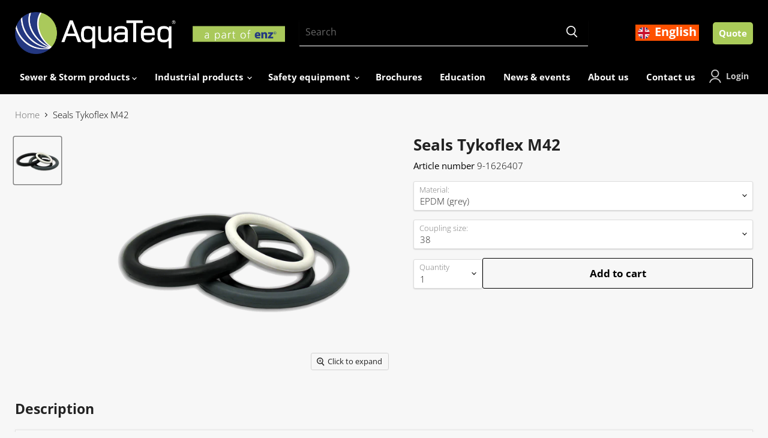

--- FILE ---
content_type: text/html; charset=utf-8
request_url: https://aquateq.com/products/272-page
body_size: 69414
content:
<!doctype html>
<html class="no-js no-touch" lang="en">
  <head>
  <script type="application/vnd.locksmith+json" data-locksmith>{"version":"v256","locked":false,"initialized":true,"scope":"product","access_granted":true,"access_denied":false,"requires_customer":false,"manual_lock":false,"remote_lock":false,"has_timeout":false,"remote_rendered":null,"hide_resource":false,"hide_links_to_resource":false,"transparent":true,"locks":{"all":[],"opened":[]},"keys":[],"keys_signature":"be2a9775c527e10bc69099fcbd2c8bcfe664e1c4ca0bdc54a13e6eeeefcf57ee","state":{"template":"product","theme":149197685071,"product":"272-page","collection":null,"page":null,"blog":null,"article":null,"app":null},"now":1769908467,"path":"\/products\/272-page","locale_root_url":"\/","canonical_url":"https:\/\/aquateq.com\/products\/272-page","customer_id":null,"customer_id_signature":"be2a9775c527e10bc69099fcbd2c8bcfe664e1c4ca0bdc54a13e6eeeefcf57ee","cart":null}</script><script data-locksmith>!function(){undefined;!function(){var s=window.Locksmith={},e=document.querySelector('script[type="application/vnd.locksmith+json"]'),n=e&&e.innerHTML;if(s.state={},s.util={},s.loading=!1,n)try{s.state=JSON.parse(n)}catch(d){}if(document.addEventListener&&document.querySelector){var o,i,a,t=[76,79,67,75,83,77,73,84,72,49,49],c=function(){i=t.slice(0)},l="style",r=function(e){e&&27!==e.keyCode&&"click"!==e.type||(document.removeEventListener("keydown",r),document.removeEventListener("click",r),o&&document.body.removeChild(o),o=null)};c(),document.addEventListener("keyup",function(e){if(e.keyCode===i[0]){if(clearTimeout(a),i.shift(),0<i.length)return void(a=setTimeout(c,1e3));c(),r(),(o=document.createElement("div"))[l].width="50%",o[l].maxWidth="1000px",o[l].height="85%",o[l].border="1px rgba(0, 0, 0, 0.2) solid",o[l].background="rgba(255, 255, 255, 0.99)",o[l].borderRadius="4px",o[l].position="fixed",o[l].top="50%",o[l].left="50%",o[l].transform="translateY(-50%) translateX(-50%)",o[l].boxShadow="0 2px 5px rgba(0, 0, 0, 0.3), 0 0 100vh 100vw rgba(0, 0, 0, 0.5)",o[l].zIndex="2147483645";var t=document.createElement("textarea");t.value=JSON.stringify(JSON.parse(n),null,2),t[l].border="none",t[l].display="block",t[l].boxSizing="border-box",t[l].width="100%",t[l].height="100%",t[l].background="transparent",t[l].padding="22px",t[l].fontFamily="monospace",t[l].fontSize="14px",t[l].color="#333",t[l].resize="none",t[l].outline="none",t.readOnly=!0,o.appendChild(t),document.body.appendChild(o),t.addEventListener("click",function(e){e.stopImmediatePropagation()}),t.select(),document.addEventListener("keydown",r),document.addEventListener("click",r)}})}s.isEmbedded=-1!==window.location.search.indexOf("_ab=0&_fd=0&_sc=1"),s.path=s.state.path||window.location.pathname,s.basePath=s.state.locale_root_url.concat("/apps/locksmith").replace(/^\/\//,"/"),s.reloading=!1,s.util.console=window.console||{log:function(){},error:function(){}},s.util.makeUrl=function(e,t){var n,o=s.basePath+e,i=[],a=s.cache();for(n in a)i.push(n+"="+encodeURIComponent(a[n]));for(n in t)i.push(n+"="+encodeURIComponent(t[n]));return s.state.customer_id&&(i.push("customer_id="+encodeURIComponent(s.state.customer_id)),i.push("customer_id_signature="+encodeURIComponent(s.state.customer_id_signature))),o+=(-1===o.indexOf("?")?"?":"&")+i.join("&")},s._initializeCallbacks=[],s.on=function(e,t){if("initialize"!==e)throw'Locksmith.on() currently only supports the "initialize" event';s._initializeCallbacks.push(t)},s.initializeSession=function(e){if(!s.isEmbedded){var t=!1,n=!0,o=!0;(e=e||{}).silent&&(o=n=!(t=!0)),s.ping({silent:t,spinner:n,reload:o,callback:function(){s._initializeCallbacks.forEach(function(e){e()})}})}},s.cache=function(e){var t={};try{var n=function i(e){return(document.cookie.match("(^|; )"+e+"=([^;]*)")||0)[2]};t=JSON.parse(decodeURIComponent(n("locksmith-params")||"{}"))}catch(d){}if(e){for(var o in e)t[o]=e[o];document.cookie="locksmith-params=; expires=Thu, 01 Jan 1970 00:00:00 GMT; path=/",document.cookie="locksmith-params="+encodeURIComponent(JSON.stringify(t))+"; path=/"}return t},s.cache.cart=s.state.cart,s.cache.cartLastSaved=null,s.params=s.cache(),s.util.reload=function(){s.reloading=!0;try{window.location.href=window.location.href.replace(/#.*/,"")}catch(d){s.util.console.error("Preferred reload method failed",d),window.location.reload()}},s.cache.saveCart=function(e){if(!s.cache.cart||s.cache.cart===s.cache.cartLastSaved)return e?e():null;var t=s.cache.cartLastSaved;s.cache.cartLastSaved=s.cache.cart,fetch("/cart/update.js",{method:"POST",headers:{"Content-Type":"application/json",Accept:"application/json"},body:JSON.stringify({attributes:{locksmith:s.cache.cart}})}).then(function(e){if(!e.ok)throw new Error("Cart update failed: "+e.status);return e.json()}).then(function(){e&&e()})["catch"](function(e){if(s.cache.cartLastSaved=t,!s.reloading)throw e})},s.util.spinnerHTML='<style>body{background:#FFF}@keyframes spin{from{transform:rotate(0deg)}to{transform:rotate(360deg)}}#loading{display:flex;width:100%;height:50vh;color:#777;align-items:center;justify-content:center}#loading .spinner{display:block;animation:spin 600ms linear infinite;position:relative;width:50px;height:50px}#loading .spinner-ring{stroke:currentColor;stroke-dasharray:100%;stroke-width:2px;stroke-linecap:round;fill:none}</style><div id="loading"><div class="spinner"><svg width="100%" height="100%"><svg preserveAspectRatio="xMinYMin"><circle class="spinner-ring" cx="50%" cy="50%" r="45%"></circle></svg></svg></div></div>',s.util.clobberBody=function(e){document.body.innerHTML=e},s.util.clobberDocument=function(e){e.responseText&&(e=e.responseText),document.documentElement&&document.removeChild(document.documentElement);var t=document.open("text/html","replace");t.writeln(e),t.close(),setTimeout(function(){var e=t.querySelector("[autofocus]");e&&e.focus()},100)},s.util.serializeForm=function(e){if(e&&"FORM"===e.nodeName){var t,n,o={};for(t=e.elements.length-1;0<=t;t-=1)if(""!==e.elements[t].name)switch(e.elements[t].nodeName){case"INPUT":switch(e.elements[t].type){default:case"text":case"hidden":case"password":case"button":case"reset":case"submit":o[e.elements[t].name]=e.elements[t].value;break;case"checkbox":case"radio":e.elements[t].checked&&(o[e.elements[t].name]=e.elements[t].value);break;case"file":}break;case"TEXTAREA":o[e.elements[t].name]=e.elements[t].value;break;case"SELECT":switch(e.elements[t].type){case"select-one":o[e.elements[t].name]=e.elements[t].value;break;case"select-multiple":for(n=e.elements[t].options.length-1;0<=n;n-=1)e.elements[t].options[n].selected&&(o[e.elements[t].name]=e.elements[t].options[n].value)}break;case"BUTTON":switch(e.elements[t].type){case"reset":case"submit":case"button":o[e.elements[t].name]=e.elements[t].value}}return o}},s.util.on=function(e,a,s,t){t=t||document;var c="locksmith-"+e+a,n=function(e){var t=e.target,n=e.target.parentElement,o=t&&t.className&&(t.className.baseVal||t.className)||"",i=n&&n.className&&(n.className.baseVal||n.className)||"";("string"==typeof o&&-1!==o.split(/\s+/).indexOf(a)||"string"==typeof i&&-1!==i.split(/\s+/).indexOf(a))&&!e[c]&&(e[c]=!0,s(e))};t.attachEvent?t.attachEvent(e,n):t.addEventListener(e,n,!1)},s.util.enableActions=function(e){s.util.on("click","locksmith-action",function(e){e.preventDefault();var t=e.target;t.dataset.confirmWith&&!confirm(t.dataset.confirmWith)||(t.disabled=!0,t.innerText=t.dataset.disableWith,s.post("/action",t.dataset.locksmithParams,{spinner:!1,type:"text",success:function(e){(e=JSON.parse(e.responseText)).message&&alert(e.message),s.util.reload()}}))},e)},s.util.inject=function(e,t){var n=["data","locksmith","append"];if(-1!==t.indexOf(n.join("-"))){var o=document.createElement("div");o.innerHTML=t,e.appendChild(o)}else e.innerHTML=t;var i,a,s=e.querySelectorAll("script");for(a=0;a<s.length;++a){i=s[a];var c=document.createElement("script");if(i.type&&(c.type=i.type),i.src)c.src=i.src;else{var l=document.createTextNode(i.innerHTML);c.appendChild(l)}e.appendChild(c)}var r=e.querySelector("[autofocus]");r&&r.focus()},s.post=function(e,t,n){!1!==(n=n||{}).spinner&&s.util.clobberBody(s.util.spinnerHTML);var o={};n.container===document?(o.layout=1,n.success=function(e){s.util.clobberDocument(e)}):n.container&&(o.layout=0,n.success=function(e){var t=document.getElementById(n.container);s.util.inject(t,e),t.id===t.firstChild.id&&t.parentElement.replaceChild(t.firstChild,t)}),n.form_type&&(t.form_type=n.form_type),n.include_layout_classes!==undefined&&(t.include_layout_classes=n.include_layout_classes),n.lock_id!==undefined&&(t.lock_id=n.lock_id),s.loading=!0;var i=s.util.makeUrl(e,o),a="json"===n.type||"text"===n.type;fetch(i,{method:"POST",headers:{"Content-Type":"application/json",Accept:a?"application/json":"text/html"},body:JSON.stringify(t)}).then(function(e){if(!e.ok)throw new Error("Request failed: "+e.status);return e.text()}).then(function(e){var t=n.success||s.util.clobberDocument;t(a?{responseText:e}:e)})["catch"](function(e){if(!s.reloading)if("dashboard.weglot.com"!==window.location.host){if(!n.silent)throw alert("Something went wrong! Please refresh and try again."),e;console.error(e)}else console.error(e)})["finally"](function(){s.loading=!1})},s.postResource=function(e,t){e.path=s.path,e.search=window.location.search,e.state=s.state,e.passcode&&(e.passcode=e.passcode.trim()),e.email&&(e.email=e.email.trim()),e.state.cart=s.cache.cart,e.locksmith_json=s.jsonTag,e.locksmith_json_signature=s.jsonTagSignature,s.post("/resource",e,t)},s.ping=function(e){if(!s.isEmbedded){e=e||{};s.post("/ping",{path:s.path,search:window.location.search,state:s.state},{spinner:!!e.spinner,silent:"undefined"==typeof e.silent||e.silent,type:"text",success:function(e){e&&e.responseText?(e=JSON.parse(e.responseText)).messages&&0<e.messages.length&&s.showMessages(e.messages):console.error("[Locksmith] Invalid result in ping callback:",e)}})}},s.timeoutMonitor=function(){var e=s.cache.cart;s.ping({callback:function(){e!==s.cache.cart||setTimeout(function(){s.timeoutMonitor()},6e4)}})},s.showMessages=function(e){var t=document.createElement("div");t.style.position="fixed",t.style.left=0,t.style.right=0,t.style.bottom="-50px",t.style.opacity=0,t.style.background="#191919",t.style.color="#ddd",t.style.transition="bottom 0.2s, opacity 0.2s",t.style.zIndex=999999,t.innerHTML="        <style>          .locksmith-ab .locksmith-b { display: none; }          .locksmith-ab.toggled .locksmith-b { display: flex; }          .locksmith-ab.toggled .locksmith-a { display: none; }          .locksmith-flex { display: flex; flex-wrap: wrap; justify-content: space-between; align-items: center; padding: 10px 20px; }          .locksmith-message + .locksmith-message { border-top: 1px #555 solid; }          .locksmith-message a { color: inherit; font-weight: bold; }          .locksmith-message a:hover { color: inherit; opacity: 0.8; }          a.locksmith-ab-toggle { font-weight: inherit; text-decoration: underline; }          .locksmith-text { flex-grow: 1; }          .locksmith-cta { flex-grow: 0; text-align: right; }          .locksmith-cta button { transform: scale(0.8); transform-origin: left; }          .locksmith-cta > * { display: block; }          .locksmith-cta > * + * { margin-top: 10px; }          .locksmith-message a.locksmith-close { flex-grow: 0; text-decoration: none; margin-left: 15px; font-size: 30px; font-family: monospace; display: block; padding: 2px 10px; }                    @media screen and (max-width: 600px) {            .locksmith-wide-only { display: none !important; }            .locksmith-flex { padding: 0 15px; }            .locksmith-flex > * { margin-top: 5px; margin-bottom: 5px; }            .locksmith-cta { text-align: left; }          }                    @media screen and (min-width: 601px) {            .locksmith-narrow-only { display: none !important; }          }        </style>      "+e.map(function(e){return'<div class="locksmith-message">'+e+"</div>"}).join(""),document.body.appendChild(t),document.body.style.position="relative",document.body.parentElement.style.paddingBottom=t.offsetHeight+"px",setTimeout(function(){t.style.bottom=0,t.style.opacity=1},50),s.util.on("click","locksmith-ab-toggle",function(e){e.preventDefault();for(var t=e.target.parentElement;-1===t.className.split(" ").indexOf("locksmith-ab");)t=t.parentElement;-1!==t.className.split(" ").indexOf("toggled")?t.className=t.className.replace("toggled",""):t.className=t.className+" toggled"}),s.util.enableActions(t)}}()}();</script>
      <script data-locksmith>Locksmith.cache.cart=null</script>

  <script data-locksmith>Locksmith.jsonTag="{\"version\":\"v256\",\"locked\":false,\"initialized\":true,\"scope\":\"product\",\"access_granted\":true,\"access_denied\":false,\"requires_customer\":false,\"manual_lock\":false,\"remote_lock\":false,\"has_timeout\":false,\"remote_rendered\":null,\"hide_resource\":false,\"hide_links_to_resource\":false,\"transparent\":true,\"locks\":{\"all\":[],\"opened\":[]},\"keys\":[],\"keys_signature\":\"be2a9775c527e10bc69099fcbd2c8bcfe664e1c4ca0bdc54a13e6eeeefcf57ee\",\"state\":{\"template\":\"product\",\"theme\":149197685071,\"product\":\"272-page\",\"collection\":null,\"page\":null,\"blog\":null,\"article\":null,\"app\":null},\"now\":1769908467,\"path\":\"\\\/products\\\/272-page\",\"locale_root_url\":\"\\\/\",\"canonical_url\":\"https:\\\/\\\/aquateq.com\\\/products\\\/272-page\",\"customer_id\":null,\"customer_id_signature\":\"be2a9775c527e10bc69099fcbd2c8bcfe664e1c4ca0bdc54a13e6eeeefcf57ee\",\"cart\":null}";Locksmith.jsonTagSignature="0365d380ed2defd1c5f87eef331cd23046c4f89dd8caca02b36594db098082ea"</script>
  <script>
    window.Store = window.Store || {};
    window.Store.id = 51244007587;
  </script>
    <meta charset="utf-8">
    <meta http-equiv="x-ua-compatible" content="IE=edge">

    <link rel="preconnect" href="https://cdn.shopify.com">
    <link rel="preconnect" href="https://fonts.shopifycdn.com">
    <link rel="preconnect" href="https://v.shopify.com">
    <link rel="preconnect" href="https://cdn.shopifycloud.com">

    <title>Seals Tykoflex M42 — AquaTeq</title>

    
<meta name="description" content="EPDM Good weather and ozone resistance. Suitable for water and air. Resistant to vegetable oils. Nitrile Oil resistant to mineral oils and gasoline. Viton Resistant to petrol, oils and most chemicals, even at high temperatures. Not suitable for ketones or paint solvents. Silicone Oil resistant to miniral oils and gasol">


    
  <link rel="shortcut icon" href="//aquateq.com/cdn/shop/files/favicon-32x32_32x32.png?v=1700205268" type="image/png">


    
      <link rel="canonical" href="https://aquateq.com/products/272-page" />
    

    <meta name="viewport" content="width=device-width">

    
    















<meta property="og:site_name" content="AquaTeq">
<meta property="og:url" content="https://aquateq.com/products/272-page"><meta property="og:title" content="Seals Tykoflex M42">
<meta property="og:type" content="website">
<meta property="og:description" content="EPDM Good weather and ozone resistance. Suitable for water and air. Resistant to vegetable oils. Nitrile Oil resistant to mineral oils and gasoline. Viton Resistant to petrol, oils and most chemicals, even at high temperatures. Not suitable for ketones or paint solvents. Silicone Oil resistant to miniral oils and gasol">



    
    
    

    
    
    <meta
      property="og:image"
      content="https://aquateq.com/cdn/shop/products/Packings_1200x1200.png?v=1616999479"
    />
    <meta
      property="og:image:secure_url"
      content="https://aquateq.com/cdn/shop/products/Packings_1200x1200.png?v=1616999479"
    />
    <meta property="og:image:width" content="1200" />
    <meta property="og:image:height" content="1200" />
    
    
    <meta property="og:image:alt" content="Social media image" />
  















<meta name="twitter:title" content="Seals Tykoflex M42">
<meta name="twitter:description" content="EPDM Good weather and ozone resistance. Suitable for water and air. Resistant to vegetable oils. Nitrile Oil resistant to mineral oils and gasoline. Viton Resistant to petrol, oils and most chemicals, even at high temperatures. Not suitable for ketones or paint solvents. Silicone Oil resistant to miniral oils and gasol">

    
    
    
      
      
      <meta name="twitter:card" content="summary">
    
    
    <meta
      property="twitter:image"
      content="https://aquateq.com/cdn/shop/products/Packings_1200x1200_crop_center.png?v=1616999479"
    />
    <meta property="twitter:image:width" content="1200" />
    <meta property="twitter:image:height" content="1200" />
    
    
    <meta property="twitter:image:alt" content="Social media image" />
  


    <link rel="preload" href="//aquateq.com/cdn/fonts/open_sans/opensans_n7.a9393be1574ea8606c68f4441806b2711d0d13e4.woff2" as="font" crossorigin="anonymous">
    <link rel="preload" as="style" href="//aquateq.com/cdn/shop/t/37/assets/theme.css?v=106447252906835482721764223232">

    <script>window.performance && window.performance.mark && window.performance.mark('shopify.content_for_header.start');</script><meta id="shopify-digital-wallet" name="shopify-digital-wallet" content="/51244007587/digital_wallets/dialog">
<link rel="alternate" hreflang="x-default" href="https://aquateq.com/products/272-page">
<link rel="alternate" hreflang="en" href="https://aquateq.com/products/272-page">
<link rel="alternate" hreflang="sv-DE" href="https://aquateq.se/products/272-page">
<link rel="alternate" hreflang="sv-AC" href="https://aquateq.se/products/272-page">
<link rel="alternate" hreflang="sv-AE" href="https://aquateq.se/products/272-page">
<link rel="alternate" hreflang="sv-AF" href="https://aquateq.se/products/272-page">
<link rel="alternate" hreflang="sv-AG" href="https://aquateq.se/products/272-page">
<link rel="alternate" hreflang="sv-AI" href="https://aquateq.se/products/272-page">
<link rel="alternate" hreflang="sv-AM" href="https://aquateq.se/products/272-page">
<link rel="alternate" hreflang="sv-AO" href="https://aquateq.se/products/272-page">
<link rel="alternate" hreflang="sv-AR" href="https://aquateq.se/products/272-page">
<link rel="alternate" hreflang="sv-AU" href="https://aquateq.se/products/272-page">
<link rel="alternate" hreflang="sv-AW" href="https://aquateq.se/products/272-page">
<link rel="alternate" hreflang="sv-AZ" href="https://aquateq.se/products/272-page">
<link rel="alternate" hreflang="sv-BB" href="https://aquateq.se/products/272-page">
<link rel="alternate" hreflang="sv-BD" href="https://aquateq.se/products/272-page">
<link rel="alternate" hreflang="sv-BF" href="https://aquateq.se/products/272-page">
<link rel="alternate" hreflang="sv-BH" href="https://aquateq.se/products/272-page">
<link rel="alternate" hreflang="sv-BI" href="https://aquateq.se/products/272-page">
<link rel="alternate" hreflang="sv-BJ" href="https://aquateq.se/products/272-page">
<link rel="alternate" hreflang="sv-BL" href="https://aquateq.se/products/272-page">
<link rel="alternate" hreflang="sv-BM" href="https://aquateq.se/products/272-page">
<link rel="alternate" hreflang="sv-BN" href="https://aquateq.se/products/272-page">
<link rel="alternate" hreflang="sv-BO" href="https://aquateq.se/products/272-page">
<link rel="alternate" hreflang="sv-BQ" href="https://aquateq.se/products/272-page">
<link rel="alternate" hreflang="sv-BR" href="https://aquateq.se/products/272-page">
<link rel="alternate" hreflang="sv-BS" href="https://aquateq.se/products/272-page">
<link rel="alternate" hreflang="sv-BT" href="https://aquateq.se/products/272-page">
<link rel="alternate" hreflang="sv-BW" href="https://aquateq.se/products/272-page">
<link rel="alternate" hreflang="sv-BZ" href="https://aquateq.se/products/272-page">
<link rel="alternate" hreflang="sv-CA" href="https://aquateq.se/products/272-page">
<link rel="alternate" hreflang="sv-CC" href="https://aquateq.se/products/272-page">
<link rel="alternate" hreflang="sv-CD" href="https://aquateq.se/products/272-page">
<link rel="alternate" hreflang="sv-CF" href="https://aquateq.se/products/272-page">
<link rel="alternate" hreflang="sv-CG" href="https://aquateq.se/products/272-page">
<link rel="alternate" hreflang="sv-CI" href="https://aquateq.se/products/272-page">
<link rel="alternate" hreflang="sv-CK" href="https://aquateq.se/products/272-page">
<link rel="alternate" hreflang="sv-CL" href="https://aquateq.se/products/272-page">
<link rel="alternate" hreflang="sv-CM" href="https://aquateq.se/products/272-page">
<link rel="alternate" hreflang="sv-CN" href="https://aquateq.se/products/272-page">
<link rel="alternate" hreflang="sv-CO" href="https://aquateq.se/products/272-page">
<link rel="alternate" hreflang="sv-CR" href="https://aquateq.se/products/272-page">
<link rel="alternate" hreflang="sv-CV" href="https://aquateq.se/products/272-page">
<link rel="alternate" hreflang="sv-CW" href="https://aquateq.se/products/272-page">
<link rel="alternate" hreflang="sv-CX" href="https://aquateq.se/products/272-page">
<link rel="alternate" hreflang="sv-CY" href="https://aquateq.se/products/272-page">
<link rel="alternate" hreflang="sv-DJ" href="https://aquateq.se/products/272-page">
<link rel="alternate" hreflang="sv-DM" href="https://aquateq.se/products/272-page">
<link rel="alternate" hreflang="sv-DO" href="https://aquateq.se/products/272-page">
<link rel="alternate" hreflang="sv-DZ" href="https://aquateq.se/products/272-page">
<link rel="alternate" hreflang="sv-EC" href="https://aquateq.se/products/272-page">
<link rel="alternate" hreflang="sv-EG" href="https://aquateq.se/products/272-page">
<link rel="alternate" hreflang="sv-EH" href="https://aquateq.se/products/272-page">
<link rel="alternate" hreflang="sv-ER" href="https://aquateq.se/products/272-page">
<link rel="alternate" hreflang="sv-ET" href="https://aquateq.se/products/272-page">
<link rel="alternate" hreflang="sv-FJ" href="https://aquateq.se/products/272-page">
<link rel="alternate" hreflang="sv-FK" href="https://aquateq.se/products/272-page">
<link rel="alternate" hreflang="sv-GA" href="https://aquateq.se/products/272-page">
<link rel="alternate" hreflang="sv-GD" href="https://aquateq.se/products/272-page">
<link rel="alternate" hreflang="sv-GE" href="https://aquateq.se/products/272-page">
<link rel="alternate" hreflang="sv-GF" href="https://aquateq.se/products/272-page">
<link rel="alternate" hreflang="sv-GH" href="https://aquateq.se/products/272-page">
<link rel="alternate" hreflang="sv-GL" href="https://aquateq.se/products/272-page">
<link rel="alternate" hreflang="sv-GM" href="https://aquateq.se/products/272-page">
<link rel="alternate" hreflang="sv-GN" href="https://aquateq.se/products/272-page">
<link rel="alternate" hreflang="sv-GP" href="https://aquateq.se/products/272-page">
<link rel="alternate" hreflang="sv-GQ" href="https://aquateq.se/products/272-page">
<link rel="alternate" hreflang="sv-GS" href="https://aquateq.se/products/272-page">
<link rel="alternate" hreflang="sv-GT" href="https://aquateq.se/products/272-page">
<link rel="alternate" hreflang="sv-GW" href="https://aquateq.se/products/272-page">
<link rel="alternate" hreflang="sv-GY" href="https://aquateq.se/products/272-page">
<link rel="alternate" hreflang="sv-HK" href="https://aquateq.se/products/272-page">
<link rel="alternate" hreflang="sv-HN" href="https://aquateq.se/products/272-page">
<link rel="alternate" hreflang="sv-HT" href="https://aquateq.se/products/272-page">
<link rel="alternate" hreflang="sv-ID" href="https://aquateq.se/products/272-page">
<link rel="alternate" hreflang="sv-IL" href="https://aquateq.se/products/272-page">
<link rel="alternate" hreflang="sv-IN" href="https://aquateq.se/products/272-page">
<link rel="alternate" hreflang="sv-IO" href="https://aquateq.se/products/272-page">
<link rel="alternate" hreflang="sv-IQ" href="https://aquateq.se/products/272-page">
<link rel="alternate" hreflang="sv-JM" href="https://aquateq.se/products/272-page">
<link rel="alternate" hreflang="sv-JO" href="https://aquateq.se/products/272-page">
<link rel="alternate" hreflang="sv-JP" href="https://aquateq.se/products/272-page">
<link rel="alternate" hreflang="sv-KE" href="https://aquateq.se/products/272-page">
<link rel="alternate" hreflang="sv-KG" href="https://aquateq.se/products/272-page">
<link rel="alternate" hreflang="sv-KH" href="https://aquateq.se/products/272-page">
<link rel="alternate" hreflang="sv-KI" href="https://aquateq.se/products/272-page">
<link rel="alternate" hreflang="sv-KM" href="https://aquateq.se/products/272-page">
<link rel="alternate" hreflang="sv-KN" href="https://aquateq.se/products/272-page">
<link rel="alternate" hreflang="sv-KR" href="https://aquateq.se/products/272-page">
<link rel="alternate" hreflang="sv-KW" href="https://aquateq.se/products/272-page">
<link rel="alternate" hreflang="sv-KY" href="https://aquateq.se/products/272-page">
<link rel="alternate" hreflang="sv-KZ" href="https://aquateq.se/products/272-page">
<link rel="alternate" hreflang="sv-LA" href="https://aquateq.se/products/272-page">
<link rel="alternate" hreflang="sv-LB" href="https://aquateq.se/products/272-page">
<link rel="alternate" hreflang="sv-LC" href="https://aquateq.se/products/272-page">
<link rel="alternate" hreflang="sv-LK" href="https://aquateq.se/products/272-page">
<link rel="alternate" hreflang="sv-LR" href="https://aquateq.se/products/272-page">
<link rel="alternate" hreflang="sv-LS" href="https://aquateq.se/products/272-page">
<link rel="alternate" hreflang="sv-LY" href="https://aquateq.se/products/272-page">
<link rel="alternate" hreflang="sv-MA" href="https://aquateq.se/products/272-page">
<link rel="alternate" hreflang="sv-MF" href="https://aquateq.se/products/272-page">
<link rel="alternate" hreflang="sv-MG" href="https://aquateq.se/products/272-page">
<link rel="alternate" hreflang="sv-ML" href="https://aquateq.se/products/272-page">
<link rel="alternate" hreflang="sv-MM" href="https://aquateq.se/products/272-page">
<link rel="alternate" hreflang="sv-MN" href="https://aquateq.se/products/272-page">
<link rel="alternate" hreflang="sv-MO" href="https://aquateq.se/products/272-page">
<link rel="alternate" hreflang="sv-MQ" href="https://aquateq.se/products/272-page">
<link rel="alternate" hreflang="sv-MR" href="https://aquateq.se/products/272-page">
<link rel="alternate" hreflang="sv-MS" href="https://aquateq.se/products/272-page">
<link rel="alternate" hreflang="sv-MU" href="https://aquateq.se/products/272-page">
<link rel="alternate" hreflang="sv-MV" href="https://aquateq.se/products/272-page">
<link rel="alternate" hreflang="sv-MW" href="https://aquateq.se/products/272-page">
<link rel="alternate" hreflang="sv-MX" href="https://aquateq.se/products/272-page">
<link rel="alternate" hreflang="sv-MY" href="https://aquateq.se/products/272-page">
<link rel="alternate" hreflang="sv-MZ" href="https://aquateq.se/products/272-page">
<link rel="alternate" hreflang="sv-NA" href="https://aquateq.se/products/272-page">
<link rel="alternate" hreflang="sv-NC" href="https://aquateq.se/products/272-page">
<link rel="alternate" hreflang="sv-NE" href="https://aquateq.se/products/272-page">
<link rel="alternate" hreflang="sv-NF" href="https://aquateq.se/products/272-page">
<link rel="alternate" hreflang="sv-NG" href="https://aquateq.se/products/272-page">
<link rel="alternate" hreflang="sv-NI" href="https://aquateq.se/products/272-page">
<link rel="alternate" hreflang="sv-NO" href="https://aquateq.se/products/272-page">
<link rel="alternate" hreflang="sv-NP" href="https://aquateq.se/products/272-page">
<link rel="alternate" hreflang="sv-NR" href="https://aquateq.se/products/272-page">
<link rel="alternate" hreflang="sv-NU" href="https://aquateq.se/products/272-page">
<link rel="alternate" hreflang="sv-NZ" href="https://aquateq.se/products/272-page">
<link rel="alternate" hreflang="sv-OM" href="https://aquateq.se/products/272-page">
<link rel="alternate" hreflang="sv-PA" href="https://aquateq.se/products/272-page">
<link rel="alternate" hreflang="sv-PE" href="https://aquateq.se/products/272-page">
<link rel="alternate" hreflang="sv-PF" href="https://aquateq.se/products/272-page">
<link rel="alternate" hreflang="sv-PG" href="https://aquateq.se/products/272-page">
<link rel="alternate" hreflang="sv-PH" href="https://aquateq.se/products/272-page">
<link rel="alternate" hreflang="sv-PK" href="https://aquateq.se/products/272-page">
<link rel="alternate" hreflang="sv-PM" href="https://aquateq.se/products/272-page">
<link rel="alternate" hreflang="sv-PN" href="https://aquateq.se/products/272-page">
<link rel="alternate" hreflang="sv-PS" href="https://aquateq.se/products/272-page">
<link rel="alternate" hreflang="sv-PY" href="https://aquateq.se/products/272-page">
<link rel="alternate" hreflang="sv-QA" href="https://aquateq.se/products/272-page">
<link rel="alternate" hreflang="sv-RE" href="https://aquateq.se/products/272-page">
<link rel="alternate" hreflang="sv-RW" href="https://aquateq.se/products/272-page">
<link rel="alternate" hreflang="sv-SA" href="https://aquateq.se/products/272-page">
<link rel="alternate" hreflang="sv-SB" href="https://aquateq.se/products/272-page">
<link rel="alternate" hreflang="sv-SC" href="https://aquateq.se/products/272-page">
<link rel="alternate" hreflang="sv-SD" href="https://aquateq.se/products/272-page">
<link rel="alternate" hreflang="sv-SE" href="https://aquateq.se/products/272-page">
<link rel="alternate" hreflang="sv-SG" href="https://aquateq.se/products/272-page">
<link rel="alternate" hreflang="sv-SH" href="https://aquateq.se/products/272-page">
<link rel="alternate" hreflang="sv-SL" href="https://aquateq.se/products/272-page">
<link rel="alternate" hreflang="sv-SN" href="https://aquateq.se/products/272-page">
<link rel="alternate" hreflang="sv-SO" href="https://aquateq.se/products/272-page">
<link rel="alternate" hreflang="sv-SR" href="https://aquateq.se/products/272-page">
<link rel="alternate" hreflang="sv-SS" href="https://aquateq.se/products/272-page">
<link rel="alternate" hreflang="sv-ST" href="https://aquateq.se/products/272-page">
<link rel="alternate" hreflang="sv-SV" href="https://aquateq.se/products/272-page">
<link rel="alternate" hreflang="sv-SX" href="https://aquateq.se/products/272-page">
<link rel="alternate" hreflang="sv-SZ" href="https://aquateq.se/products/272-page">
<link rel="alternate" hreflang="sv-TA" href="https://aquateq.se/products/272-page">
<link rel="alternate" hreflang="sv-TC" href="https://aquateq.se/products/272-page">
<link rel="alternate" hreflang="sv-TD" href="https://aquateq.se/products/272-page">
<link rel="alternate" hreflang="sv-TF" href="https://aquateq.se/products/272-page">
<link rel="alternate" hreflang="sv-TG" href="https://aquateq.se/products/272-page">
<link rel="alternate" hreflang="sv-TH" href="https://aquateq.se/products/272-page">
<link rel="alternate" hreflang="sv-TJ" href="https://aquateq.se/products/272-page">
<link rel="alternate" hreflang="sv-TK" href="https://aquateq.se/products/272-page">
<link rel="alternate" hreflang="sv-TL" href="https://aquateq.se/products/272-page">
<link rel="alternate" hreflang="sv-TM" href="https://aquateq.se/products/272-page">
<link rel="alternate" hreflang="sv-TN" href="https://aquateq.se/products/272-page">
<link rel="alternate" hreflang="sv-TO" href="https://aquateq.se/products/272-page">
<link rel="alternate" hreflang="sv-TR" href="https://aquateq.se/products/272-page">
<link rel="alternate" hreflang="sv-TT" href="https://aquateq.se/products/272-page">
<link rel="alternate" hreflang="sv-TV" href="https://aquateq.se/products/272-page">
<link rel="alternate" hreflang="sv-TW" href="https://aquateq.se/products/272-page">
<link rel="alternate" hreflang="sv-TZ" href="https://aquateq.se/products/272-page">
<link rel="alternate" hreflang="sv-UG" href="https://aquateq.se/products/272-page">
<link rel="alternate" hreflang="sv-UM" href="https://aquateq.se/products/272-page">
<link rel="alternate" hreflang="sv-US" href="https://aquateq.se/products/272-page">
<link rel="alternate" hreflang="sv-UY" href="https://aquateq.se/products/272-page">
<link rel="alternate" hreflang="sv-UZ" href="https://aquateq.se/products/272-page">
<link rel="alternate" hreflang="sv-VC" href="https://aquateq.se/products/272-page">
<link rel="alternate" hreflang="sv-VE" href="https://aquateq.se/products/272-page">
<link rel="alternate" hreflang="sv-VG" href="https://aquateq.se/products/272-page">
<link rel="alternate" hreflang="sv-VN" href="https://aquateq.se/products/272-page">
<link rel="alternate" hreflang="sv-VU" href="https://aquateq.se/products/272-page">
<link rel="alternate" hreflang="sv-WF" href="https://aquateq.se/products/272-page">
<link rel="alternate" hreflang="sv-WS" href="https://aquateq.se/products/272-page">
<link rel="alternate" hreflang="sv-YE" href="https://aquateq.se/products/272-page">
<link rel="alternate" hreflang="sv-YT" href="https://aquateq.se/products/272-page">
<link rel="alternate" hreflang="sv-ZA" href="https://aquateq.se/products/272-page">
<link rel="alternate" hreflang="sv-ZM" href="https://aquateq.se/products/272-page">
<link rel="alternate" hreflang="sv-ZW" href="https://aquateq.se/products/272-page">
<link rel="alternate" type="application/json+oembed" href="https://aquateq.com/products/272-page.oembed">
<script async="async" src="/checkouts/internal/preloads.js?locale=en-DE"></script>
<script id="shopify-features" type="application/json">{"accessToken":"a15f6ed2548d4cd97b2a93d1b34e5288","betas":["rich-media-storefront-analytics"],"domain":"aquateq.com","predictiveSearch":true,"shopId":51244007587,"locale":"en"}</script>
<script>var Shopify = Shopify || {};
Shopify.shop = "aquateq-se.myshopify.com";
Shopify.locale = "en";
Shopify.currency = {"active":"EUR","rate":"1.0"};
Shopify.country = "DE";
Shopify.theme = {"name":"Launch theme 270123 (ZAGO Custom Final) - Tables","id":149197685071,"schema_name":"Empire","schema_version":"8.0.0","theme_store_id":null,"role":"main"};
Shopify.theme.handle = "null";
Shopify.theme.style = {"id":null,"handle":null};
Shopify.cdnHost = "aquateq.com/cdn";
Shopify.routes = Shopify.routes || {};
Shopify.routes.root = "/";</script>
<script type="module">!function(o){(o.Shopify=o.Shopify||{}).modules=!0}(window);</script>
<script>!function(o){function n(){var o=[];function n(){o.push(Array.prototype.slice.apply(arguments))}return n.q=o,n}var t=o.Shopify=o.Shopify||{};t.loadFeatures=n(),t.autoloadFeatures=n()}(window);</script>
<script id="shop-js-analytics" type="application/json">{"pageType":"product"}</script>
<script defer="defer" async type="module" src="//aquateq.com/cdn/shopifycloud/shop-js/modules/v2/client.init-shop-cart-sync_BN7fPSNr.en.esm.js"></script>
<script defer="defer" async type="module" src="//aquateq.com/cdn/shopifycloud/shop-js/modules/v2/chunk.common_Cbph3Kss.esm.js"></script>
<script defer="defer" async type="module" src="//aquateq.com/cdn/shopifycloud/shop-js/modules/v2/chunk.modal_DKumMAJ1.esm.js"></script>
<script type="module">
  await import("//aquateq.com/cdn/shopifycloud/shop-js/modules/v2/client.init-shop-cart-sync_BN7fPSNr.en.esm.js");
await import("//aquateq.com/cdn/shopifycloud/shop-js/modules/v2/chunk.common_Cbph3Kss.esm.js");
await import("//aquateq.com/cdn/shopifycloud/shop-js/modules/v2/chunk.modal_DKumMAJ1.esm.js");

  window.Shopify.SignInWithShop?.initShopCartSync?.({"fedCMEnabled":true,"windoidEnabled":true});

</script>
<script>(function() {
  var isLoaded = false;
  function asyncLoad() {
    if (isLoaded) return;
    isLoaded = true;
    var urls = ["https:\/\/static.klaviyo.com\/onsite\/js\/klaviyo.js?company_id=Ra96hV\u0026shop=aquateq-se.myshopify.com","https:\/\/static.klaviyo.com\/onsite\/js\/klaviyo.js?company_id=Ra96hV\u0026shop=aquateq-se.myshopify.com","https:\/\/d10lpsik1i8c69.cloudfront.net\/w.js?shop=aquateq-se.myshopify.com","https:\/\/cdn.shopify.com\/s\/files\/1\/0512\/4400\/7587\/t\/5\/assets\/globo.formbuilder.init.js?v=1649322475\u0026shop=aquateq-se.myshopify.com","https:\/\/gdprcdn.b-cdn.net\/js\/gdpr_cookie_consent.min.js?shop=aquateq-se.myshopify.com"];
    for (var i = 0; i < urls.length; i++) {
      var s = document.createElement('script');
      s.type = 'text/javascript';
      s.async = true;
      s.src = urls[i];
      var x = document.getElementsByTagName('script')[0];
      x.parentNode.insertBefore(s, x);
    }
  };
  if(window.attachEvent) {
    window.attachEvent('onload', asyncLoad);
  } else {
    window.addEventListener('load', asyncLoad, false);
  }
})();</script>
<script id="__st">var __st={"a":51244007587,"offset":3600,"reqid":"3c38cef3-615c-4872-a273-e40a4a4206e5-1769908467","pageurl":"aquateq.com\/products\/272-page","u":"e29a2fc95104","p":"product","rtyp":"product","rid":6016125075619};</script>
<script>window.ShopifyPaypalV4VisibilityTracking = true;</script>
<script id="captcha-bootstrap">!function(){'use strict';const t='contact',e='account',n='new_comment',o=[[t,t],['blogs',n],['comments',n],[t,'customer']],c=[[e,'customer_login'],[e,'guest_login'],[e,'recover_customer_password'],[e,'create_customer']],r=t=>t.map((([t,e])=>`form[action*='/${t}']:not([data-nocaptcha='true']) input[name='form_type'][value='${e}']`)).join(','),a=t=>()=>t?[...document.querySelectorAll(t)].map((t=>t.form)):[];function s(){const t=[...o],e=r(t);return a(e)}const i='password',u='form_key',d=['recaptcha-v3-token','g-recaptcha-response','h-captcha-response',i],f=()=>{try{return window.sessionStorage}catch{return}},m='__shopify_v',_=t=>t.elements[u];function p(t,e,n=!1){try{const o=window.sessionStorage,c=JSON.parse(o.getItem(e)),{data:r}=function(t){const{data:e,action:n}=t;return t[m]||n?{data:e,action:n}:{data:t,action:n}}(c);for(const[e,n]of Object.entries(r))t.elements[e]&&(t.elements[e].value=n);n&&o.removeItem(e)}catch(o){console.error('form repopulation failed',{error:o})}}const l='form_type',E='cptcha';function T(t){t.dataset[E]=!0}const w=window,h=w.document,L='Shopify',v='ce_forms',y='captcha';let A=!1;((t,e)=>{const n=(g='f06e6c50-85a8-45c8-87d0-21a2b65856fe',I='https://cdn.shopify.com/shopifycloud/storefront-forms-hcaptcha/ce_storefront_forms_captcha_hcaptcha.v1.5.2.iife.js',D={infoText:'Protected by hCaptcha',privacyText:'Privacy',termsText:'Terms'},(t,e,n)=>{const o=w[L][v],c=o.bindForm;if(c)return c(t,g,e,D).then(n);var r;o.q.push([[t,g,e,D],n]),r=I,A||(h.body.append(Object.assign(h.createElement('script'),{id:'captcha-provider',async:!0,src:r})),A=!0)});var g,I,D;w[L]=w[L]||{},w[L][v]=w[L][v]||{},w[L][v].q=[],w[L][y]=w[L][y]||{},w[L][y].protect=function(t,e){n(t,void 0,e),T(t)},Object.freeze(w[L][y]),function(t,e,n,w,h,L){const[v,y,A,g]=function(t,e,n){const i=e?o:[],u=t?c:[],d=[...i,...u],f=r(d),m=r(i),_=r(d.filter((([t,e])=>n.includes(e))));return[a(f),a(m),a(_),s()]}(w,h,L),I=t=>{const e=t.target;return e instanceof HTMLFormElement?e:e&&e.form},D=t=>v().includes(t);t.addEventListener('submit',(t=>{const e=I(t);if(!e)return;const n=D(e)&&!e.dataset.hcaptchaBound&&!e.dataset.recaptchaBound,o=_(e),c=g().includes(e)&&(!o||!o.value);(n||c)&&t.preventDefault(),c&&!n&&(function(t){try{if(!f())return;!function(t){const e=f();if(!e)return;const n=_(t);if(!n)return;const o=n.value;o&&e.removeItem(o)}(t);const e=Array.from(Array(32),(()=>Math.random().toString(36)[2])).join('');!function(t,e){_(t)||t.append(Object.assign(document.createElement('input'),{type:'hidden',name:u})),t.elements[u].value=e}(t,e),function(t,e){const n=f();if(!n)return;const o=[...t.querySelectorAll(`input[type='${i}']`)].map((({name:t})=>t)),c=[...d,...o],r={};for(const[a,s]of new FormData(t).entries())c.includes(a)||(r[a]=s);n.setItem(e,JSON.stringify({[m]:1,action:t.action,data:r}))}(t,e)}catch(e){console.error('failed to persist form',e)}}(e),e.submit())}));const S=(t,e)=>{t&&!t.dataset[E]&&(n(t,e.some((e=>e===t))),T(t))};for(const o of['focusin','change'])t.addEventListener(o,(t=>{const e=I(t);D(e)&&S(e,y())}));const B=e.get('form_key'),M=e.get(l),P=B&&M;t.addEventListener('DOMContentLoaded',(()=>{const t=y();if(P)for(const e of t)e.elements[l].value===M&&p(e,B);[...new Set([...A(),...v().filter((t=>'true'===t.dataset.shopifyCaptcha))])].forEach((e=>S(e,t)))}))}(h,new URLSearchParams(w.location.search),n,t,e,['guest_login'])})(!0,!0)}();</script>
<script integrity="sha256-4kQ18oKyAcykRKYeNunJcIwy7WH5gtpwJnB7kiuLZ1E=" data-source-attribution="shopify.loadfeatures" defer="defer" src="//aquateq.com/cdn/shopifycloud/storefront/assets/storefront/load_feature-a0a9edcb.js" crossorigin="anonymous"></script>
<script data-source-attribution="shopify.dynamic_checkout.dynamic.init">var Shopify=Shopify||{};Shopify.PaymentButton=Shopify.PaymentButton||{isStorefrontPortableWallets:!0,init:function(){window.Shopify.PaymentButton.init=function(){};var t=document.createElement("script");t.src="https://aquateq.com/cdn/shopifycloud/portable-wallets/latest/portable-wallets.en.js",t.type="module",document.head.appendChild(t)}};
</script>
<script data-source-attribution="shopify.dynamic_checkout.buyer_consent">
  function portableWalletsHideBuyerConsent(e){var t=document.getElementById("shopify-buyer-consent"),n=document.getElementById("shopify-subscription-policy-button");t&&n&&(t.classList.add("hidden"),t.setAttribute("aria-hidden","true"),n.removeEventListener("click",e))}function portableWalletsShowBuyerConsent(e){var t=document.getElementById("shopify-buyer-consent"),n=document.getElementById("shopify-subscription-policy-button");t&&n&&(t.classList.remove("hidden"),t.removeAttribute("aria-hidden"),n.addEventListener("click",e))}window.Shopify?.PaymentButton&&(window.Shopify.PaymentButton.hideBuyerConsent=portableWalletsHideBuyerConsent,window.Shopify.PaymentButton.showBuyerConsent=portableWalletsShowBuyerConsent);
</script>
<script data-source-attribution="shopify.dynamic_checkout.cart.bootstrap">document.addEventListener("DOMContentLoaded",(function(){function t(){return document.querySelector("shopify-accelerated-checkout-cart, shopify-accelerated-checkout")}if(t())Shopify.PaymentButton.init();else{new MutationObserver((function(e,n){t()&&(Shopify.PaymentButton.init(),n.disconnect())})).observe(document.body,{childList:!0,subtree:!0})}}));
</script>

<script>window.performance && window.performance.mark && window.performance.mark('shopify.content_for_header.end');</script>

    <link href="//aquateq.com/cdn/shop/t/37/assets/theme.css?v=106447252906835482721764223232" rel="stylesheet" type="text/css" media="all" />

    
    <script>
      window.Theme = window.Theme || {};
      window.Theme.version = '8.0.0';
      window.Theme.name = 'Empire';
      window.Theme.routes = {
        "root_url": "/",
        "account_url": "/account",
        "account_login_url": "/account/login",
        "account_logout_url": "/account/logout",
        "account_register_url": "/account/register",
        "account_addresses_url": "/account/addresses",
        "collections_url": "/collections",
        "all_products_collection_url": "/collections/all",
        "search_url": "/search",
        "cart_url": "/cart",
        "cart_add_url": "/cart/add",
        "cart_change_url": "/cart/change",
        "cart_clear_url": "/cart/clear",
        "product_recommendations_url": "/recommendations/products",
      };
    </script>
    

  
 <!--begin-boost-pfs-filter-css-->
   <link rel="preload stylesheet" href="//aquateq.com/cdn/shop/t/37/assets/boost-pfs-instant-search.css?v=146474835330714392691683289810" as="style"><link href="//aquateq.com/cdn/shop/t/37/assets/boost-pfs-custom.css?v=132898739097893158181683289810" rel="stylesheet" type="text/css" media="all" />
<style data-id="boost-pfs-style">
    .boost-pfs-filter-option-title-text {font-size: 14px;font-weight: 700;text-transform: uppercase;}

   .boost-pfs-filter-tree-v .boost-pfs-filter-option-title-text:before {}
    .boost-pfs-filter-tree-v .boost-pfs-filter-option.boost-pfs-filter-option-collapsed .boost-pfs-filter-option-title-text:before {}
    .boost-pfs-filter-tree-h .boost-pfs-filter-option-title-heading:before {}

    .boost-pfs-filter-refine-by .boost-pfs-filter-option-title h3 {}

    .boost-pfs-filter-option-content .boost-pfs-filter-option-item-list .boost-pfs-filter-option-item button,
    .boost-pfs-filter-option-content .boost-pfs-filter-option-item-list .boost-pfs-filter-option-item .boost-pfs-filter-button,
    .boost-pfs-filter-option-range-amount input,
    .boost-pfs-filter-tree-v .boost-pfs-filter-refine-by .boost-pfs-filter-refine-by-items .refine-by-item,
    .boost-pfs-filter-refine-by-wrapper-v .boost-pfs-filter-refine-by .boost-pfs-filter-refine-by-items .refine-by-item,
    .boost-pfs-filter-refine-by .boost-pfs-filter-option-title,
    .boost-pfs-filter-refine-by .boost-pfs-filter-refine-by-items .refine-by-item>a,
    .boost-pfs-filter-refine-by>span,
    .boost-pfs-filter-clear,
    .boost-pfs-filter-clear-all{font-size: 14px;}
    .boost-pfs-filter-tree-h .boost-pfs-filter-pc .boost-pfs-filter-refine-by-items .refine-by-item .boost-pfs-filter-clear .refine-by-type,
    .boost-pfs-filter-refine-by-wrapper-h .boost-pfs-filter-pc .boost-pfs-filter-refine-by-items .refine-by-item .boost-pfs-filter-clear .refine-by-type {}

    .boost-pfs-filter-option-multi-level-collections .boost-pfs-filter-option-multi-level-list .boost-pfs-filter-option-item .boost-pfs-filter-button-arrow .boost-pfs-arrow:before,
    .boost-pfs-filter-option-multi-level-tag .boost-pfs-filter-option-multi-level-list .boost-pfs-filter-option-item .boost-pfs-filter-button-arrow .boost-pfs-arrow:before {}

    .boost-pfs-filter-refine-by-wrapper-v .boost-pfs-filter-refine-by .boost-pfs-filter-refine-by-items .refine-by-item .boost-pfs-filter-clear:after,
    .boost-pfs-filter-refine-by-wrapper-v .boost-pfs-filter-refine-by .boost-pfs-filter-refine-by-items .refine-by-item .boost-pfs-filter-clear:before,
    .boost-pfs-filter-tree-v .boost-pfs-filter-refine-by .boost-pfs-filter-refine-by-items .refine-by-item .boost-pfs-filter-clear:after,
    .boost-pfs-filter-tree-v .boost-pfs-filter-refine-by .boost-pfs-filter-refine-by-items .refine-by-item .boost-pfs-filter-clear:before,
    .boost-pfs-filter-refine-by-wrapper-h .boost-pfs-filter-pc .boost-pfs-filter-refine-by-items .refine-by-item .boost-pfs-filter-clear:after,
    .boost-pfs-filter-refine-by-wrapper-h .boost-pfs-filter-pc .boost-pfs-filter-refine-by-items .refine-by-item .boost-pfs-filter-clear:before,
    .boost-pfs-filter-tree-h .boost-pfs-filter-pc .boost-pfs-filter-refine-by-items .refine-by-item .boost-pfs-filter-clear:after,
    .boost-pfs-filter-tree-h .boost-pfs-filter-pc .boost-pfs-filter-refine-by-items .refine-by-item .boost-pfs-filter-clear:before {}
    .boost-pfs-filter-option-range-slider .noUi-value-horizontal {}

    .boost-pfs-filter-tree-mobile-button button,
    .boost-pfs-filter-top-sorting-mobile button {font-weight: 600 !important;text-transform: uppercase !important;}
    .boost-pfs-filter-top-sorting-mobile button>span:after {}
  </style>

 <!--end-boost-pfs-filter-css-->

 
	<script type="text/javascript" src="//aquateq.com/cdn/shop/t/37/assets/globorequestforquote_params.min.js?v=84755758645768230771684757719" ></script>
<script type="text/javascript">
    var GRFQConfigs = GRFQConfigs || {};
    var GRFQCollection = GRFQCollection || {};
    GRFQConfigs.customer = {
        'id': '',
        'email': '',
        'name': ''
    };
                            if("rfq_theme_"+Shopify.theme.id == "rfq_theme_117688205475"){        GRFQConfigs.theme_info = {"id":117688205475,"name":"Empire","created_at":"2021-01-08T11:25:01+01:00","updated_at":"2022-06-30T09:43:16+02:00","role":"unpublished","theme_store_id":838,"previewable":true,"processing":false,"admin_graphql_api_id":"gid://shopify/Theme/117688205475","theme_name":"Empire","theme_version":"5.7.1"}    }                 if("rfq_theme_"+Shopify.theme.id == "rfq_theme_118166945955"){        GRFQConfigs.theme_info = {"id":118166945955,"name":"Empire (CLEAN INSTALL)","created_at":"2021-01-19T11:02:04+01:00","updated_at":"2022-06-30T09:43:16+02:00","role":"unpublished","theme_store_id":838,"previewable":true,"processing":false,"admin_graphql_api_id":"gid://shopify/Theme/118166945955","theme_name":"Empire","theme_version":"5.7.1"}    }                 if("rfq_theme_"+Shopify.theme.id == "rfq_theme_118282715299"){        GRFQConfigs.theme_info = {"id":118282715299,"name":"ACF STORAGE THEME - DO NOT DELETE OR RENAME","created_at":"2021-01-22T09:38:02+01:00","updated_at":"2022-06-30T09:43:16+02:00","role":"unpublished","theme_store_id":null,"previewable":true,"processing":false,"admin_graphql_api_id":"gid://shopify/Theme/118282715299","theme_name":"Starter theme","theme_version":"1.0.0"}    }                 if("rfq_theme_"+Shopify.theme.id == "rfq_theme_118538928291"){        GRFQConfigs.theme_info = {"id":118538928291,"name":"Launch theme 170521","created_at":"2021-01-28T12:47:13+01:00","updated_at":"2024-11-13T08:41:12+01:00","role":"unpublished","theme_store_id":838,"previewable":true,"processing":false,"admin_graphql_api_id":"gid://shopify/Theme/118538928291","theme_name":"Empire","theme_version":"5.7.1"}    }                 if("rfq_theme_"+Shopify.theme.id == "rfq_theme_118778069155"){        GRFQConfigs.theme_info = {"id":118778069155,"name":"[Boost Commerce] Live theme with filter & search 1","created_at":"2021-02-03T08:41:14+01:00","updated_at":"2024-11-13T08:41:11+01:00","role":"unpublished","theme_store_id":838,"previewable":true,"processing":false,"admin_graphql_api_id":"gid://shopify/Theme/118778069155","theme_name":"Empire","theme_version":"5.7.1"}    }                 if("rfq_theme_"+Shopify.theme.id == "rfq_theme_119052566691"){        GRFQConfigs.theme_info = {"id":119052566691,"name":"[Boost Commerce] Live theme with filter & search 2","created_at":"2021-02-10T17:06:56+01:00","updated_at":"2024-11-13T08:41:11+01:00","role":"unpublished","theme_store_id":838,"previewable":true,"processing":false,"admin_graphql_api_id":"gid://shopify/Theme/119052566691","theme_name":"Empire","theme_version":"5.7.1"}    }                 if("rfq_theme_"+Shopify.theme.id == "rfq_theme_121272369315"){        GRFQConfigs.theme_info = {"id":121272369315,"name":"Empire DEV JN Woolman","created_at":"2021-03-30T09:05:06+02:00","updated_at":"2024-11-13T08:41:13+01:00","role":"unpublished","theme_store_id":838,"previewable":true,"processing":false,"admin_graphql_api_id":"gid://shopify/Theme/121272369315","theme_name":"Empire","theme_version":"5.7.1"}    }                 if("rfq_theme_"+Shopify.theme.id == "rfq_theme_121360416931"){        GRFQConfigs.theme_info = {"id":121360416931,"name":"Empire DEV - SS","created_at":"2021-04-01T14:34:23+02:00","updated_at":"2022-11-09T13:35:06+01:00","role":"unpublished","theme_store_id":838,"previewable":true,"processing":false,"admin_graphql_api_id":"gid://shopify/Theme/121360416931","theme_name":"Empire","theme_version":"5.7.1"}    }                 if("rfq_theme_"+Shopify.theme.id == "rfq_theme_122768621731"){        GRFQConfigs.theme_info = {"id":122768621731,"name":"Backup of Soft Launch - 120521 Woolman","created_at":"2021-05-12T08:59:55+02:00","updated_at":"2024-11-13T08:41:11+01:00","role":"unpublished","theme_store_id":838,"previewable":true,"processing":false,"admin_graphql_api_id":"gid://shopify/Theme/122768621731","theme_name":"Empire","theme_version":"5.7.1"}    }                 if("rfq_theme_"+Shopify.theme.id == "rfq_theme_122933018787"){        GRFQConfigs.theme_info = {"id":122933018787,"name":"Clone for Nozzteq","created_at":"2021-05-17T12:00:46+02:00","updated_at":"2024-11-13T08:41:11+01:00","role":"unpublished","theme_store_id":838,"previewable":true,"processing":false,"admin_graphql_api_id":"gid://shopify/Theme/122933018787","theme_name":"Empire","theme_version":"5.7.1"}    }                 if("rfq_theme_"+Shopify.theme.id == "rfq_theme_123705000099"){        GRFQConfigs.theme_info = {"id":123705000099,"name":"Launch theme 170521 without app search","created_at":"2021-06-09T09:22:59+02:00","updated_at":"2024-11-13T08:41:11+01:00","role":"unpublished","theme_store_id":838,"previewable":true,"processing":false,"admin_graphql_api_id":"gid://shopify/Theme/123705000099","theme_name":"Empire","theme_version":"5.7.1"}    }                 if("rfq_theme_"+Shopify.theme.id == "rfq_theme_126898831523"){        GRFQConfigs.theme_info = {"id":126898831523,"name":"Copy of Launch theme 170521","created_at":"2021-09-09T10:09:47+02:00","updated_at":"2024-11-13T08:41:11+01:00","role":"unpublished","theme_store_id":838,"previewable":true,"processing":false,"admin_graphql_api_id":"gid://shopify/Theme/126898831523","theme_name":"Empire","theme_version":"5.7.1"}    }                 if("rfq_theme_"+Shopify.theme.id == "rfq_theme_127194300579"){        GRFQConfigs.theme_info = {"id":127194300579,"name":"Launch theme 170521 (with RFQ + Klaviyo)","created_at":"2021-09-17T06:56:56+02:00","updated_at":"2024-11-13T08:41:11+01:00","role":"unpublished","theme_store_id":838,"previewable":true,"processing":false,"admin_graphql_api_id":"gid://shopify/Theme/127194300579","theme_name":"Empire","theme_version":"5.7.1"}    }                 if("rfq_theme_"+Shopify.theme.id == "rfq_theme_131857383680"){        GRFQConfigs.theme_info = {"id":131857383680,"name":"Copy of Launch theme 220407","created_at":"2022-04-07T10:50:45+02:00","updated_at":"2022-11-09T13:34:05+01:00","role":"unpublished","theme_store_id":838,"previewable":true,"processing":false,"admin_graphql_api_id":"gid://shopify/Theme/131857383680","theme_name":"Empire","theme_version":"5.7.1"}    }                 if("rfq_theme_"+Shopify.theme.id == "rfq_theme_134873383168"){        GRFQConfigs.theme_info = {"id":134873383168,"name":"Copy of Launch theme 170521","created_at":"2022-08-23T08:33:52+02:00","updated_at":"2022-11-09T13:34:05+01:00","role":"unpublished","theme_store_id":838,"previewable":true,"processing":false,"admin_graphql_api_id":"gid://shopify/Theme/134873383168","theme_name":"Empire","theme_version":"5.7.1"}    }                 if("rfq_theme_"+Shopify.theme.id == "rfq_theme_136573157632"){        GRFQConfigs.theme_info = {"id":136573157632,"name":"Copy of Launch theme 221227 KIM edit","created_at":"2022-12-27T10:00:50+01:00","updated_at":"2022-12-27T11:58:32+01:00","role":"unpublished","theme_store_id":838,"previewable":true,"processing":false,"admin_graphql_api_id":"gid://shopify/Theme/136573157632","theme_name":"Empire","theme_version":"5.7.1"}    }                 if("rfq_theme_"+Shopify.theme.id == "rfq_theme_136608809216"){        GRFQConfigs.theme_info = {"id":136608809216,"name":"Copy of Launch theme 170521","created_at":"2023-01-11T13:15:35+01:00","updated_at":"2023-01-11T13:48:50+01:00","role":"unpublished","theme_store_id":838,"previewable":true,"processing":false,"admin_graphql_api_id":"gid://shopify/Theme/136608809216","theme_name":"Empire","theme_version":"5.7.1"}    }                 if("rfq_theme_"+Shopify.theme.id == "rfq_theme_136608841984"){        GRFQConfigs.theme_info = {"id":136608841984,"name":"Copy of Launch theme 170521 (2023-01-11)","created_at":"2023-01-11T13:21:17+01:00","updated_at":"2023-01-11T13:30:21+01:00","role":"unpublished","theme_store_id":838,"previewable":true,"processing":false,"admin_graphql_api_id":"gid://shopify/Theme/136608841984","theme_name":"Empire","theme_version":"8.0.0"}    }                 if("rfq_theme_"+Shopify.theme.id == "rfq_theme_136653668608"){        GRFQConfigs.theme_info = null    }                 if("rfq_theme_"+Shopify.theme.id == "rfq_theme_136653701376"){        GRFQConfigs.theme_info = {"id":136653701376,"name":"Launch theme 270123 (ZAGO Custom Final) ","created_at":"2023-01-27T10:13:36+01:00","updated_at":"2024-11-13T08:41:11+01:00","role":"unpublished","theme_store_id":838,"previewable":true,"processing":false,"admin_graphql_api_id":"gid://shopify/Theme/136653701376","theme_name":"Empire","theme_version":"8.0.0"}    }                 if("rfq_theme_"+Shopify.theme.id == "rfq_theme_136663695616"){        GRFQConfigs.theme_info = null    }                 if("rfq_theme_"+Shopify.theme.id == "rfq_theme_136663793920"){        GRFQConfigs.theme_info = {"id":136663793920,"name":"Copy of Launch theme 170521","created_at":"2023-01-31T09:04:46+01:00","updated_at":"2024-11-13T08:41:15+01:00","role":"unpublished","theme_store_id":838,"previewable":true,"processing":false,"admin_graphql_api_id":"gid://shopify/Theme/136663793920","theme_name":"Empire","theme_version":"5.7.1"}    }                 if("rfq_theme_"+Shopify.theme.id == "rfq_theme_136707473664"){        GRFQConfigs.theme_info = null    }                 if("rfq_theme_"+Shopify.theme.id == "rfq_theme_136711799040"){        GRFQConfigs.theme_info = {"id":136711799040,"name":"Launch theme 270123 (ZAGO Custom) search","created_at":"2023-02-16T09:31:17+01:00","updated_at":"2024-11-13T08:41:17+01:00","role":"unpublished","theme_store_id":838,"previewable":true,"processing":false,"admin_graphql_api_id":"gid://shopify/Theme/136711799040","theme_name":"Empire","theme_version":"8.0.0"}    }                 if("rfq_theme_"+Shopify.theme.id == "rfq_theme_136781496576"){        GRFQConfigs.theme_info = {"id":136781496576,"name":"Copy of Launch theme 270123 (ZAGO Custom) ","created_at":"2023-03-13T08:28:55+01:00","updated_at":"2024-11-13T08:41:23+01:00","role":"unpublished","theme_store_id":838,"previewable":true,"processing":false,"admin_graphql_api_id":"gid://shopify/Theme/136781496576","theme_name":"Empire","theme_version":"8.0.0"}    }                 if("rfq_theme_"+Shopify.theme.id == "rfq_theme_136790212864"){        GRFQConfigs.theme_info = null    }                 if("rfq_theme_"+Shopify.theme.id == "rfq_theme_136790540544"){        GRFQConfigs.theme_info = null    }                 if("rfq_theme_"+Shopify.theme.id == "rfq_theme_136790573312"){        GRFQConfigs.theme_info = {"id":136790573312,"name":"Copy of Launch theme 170521","created_at":"2023-03-16T08:39:53+01:00","updated_at":"2023-04-03T13:48:08+02:00","role":"unpublished","theme_store_id":838,"previewable":true,"processing":false,"admin_graphql_api_id":"gid://shopify/Theme/136790573312","theme_name":"Empire","theme_version":"5.7.1"}    }                 if("rfq_theme_"+Shopify.theme.id == "rfq_theme_136790606080"){        GRFQConfigs.theme_info = null    }                 if("rfq_theme_"+Shopify.theme.id == "rfq_theme_136793653504"){        GRFQConfigs.theme_info = null    }                 if("rfq_theme_"+Shopify.theme.id == "rfq_theme_136803680512"){        GRFQConfigs.theme_info = null    }                 if("rfq_theme_"+Shopify.theme.id == "rfq_theme_147052527951"){        GRFQConfigs.theme_info = null    }                 if("rfq_theme_"+Shopify.theme.id == "rfq_theme_147052626255"){        GRFQConfigs.theme_info = null    }                 if("rfq_theme_"+Shopify.theme.id == "rfq_theme_147057312079"){        GRFQConfigs.theme_info = {"id":147057312079,"name":"Launch theme 270123 (ZAGO Custom Dev) ","created_at":"2023-04-05T13:17:44+02:00","updated_at":"2024-11-13T08:41:20+01:00","role":"unpublished","theme_store_id":838,"previewable":true,"processing":false,"admin_graphql_api_id":"gid://shopify/Theme/147057312079","theme_name":"Empire","theme_version":"8.0.0"}    }                 if("rfq_theme_"+Shopify.theme.id == "rfq_theme_147360219471"){        GRFQConfigs.theme_info = {"id":147360219471,"name":"230418 Kim test (ZAGO Custom) ","created_at":"2023-04-18T10:01:46+02:00","updated_at":"2024-11-13T08:41:23+01:00","role":"unpublished","theme_store_id":838,"previewable":true,"processing":false,"admin_graphql_api_id":"gid://shopify/Theme/147360219471","theme_name":"Empire","theme_version":"8.0.0"}    }                 if("rfq_theme_"+Shopify.theme.id == "rfq_theme_149197685071"){        GRFQConfigs.theme_info = {"id":149197685071,"name":"Launch theme 270123 (ZAGO Custom Final) - Tables","created_at":"2023-05-05T14:29:38+02:00","updated_at":"2025-01-26T06:34:41+01:00","role":"main","theme_store_id":838,"previewable":true,"processing":false,"admin_graphql_api_id":"gid://shopify/Theme/149197685071","theme_name":"Empire","theme_version":"8.0.0"}    }                 if("rfq_theme_"+Shopify.theme.id == "rfq_theme_149197783375"){        GRFQConfigs.theme_info = null    }                 if("rfq_theme_"+Shopify.theme.id == "rfq_theme_149482504527"){        GRFQConfigs.theme_info = null    }                 if("rfq_theme_"+Shopify.theme.id == "rfq_theme_150978888015"){        GRFQConfigs.theme_info = {"id":150978888015,"name":"Launch theme 270123 - Tables update","created_at":"2023-07-10T10:49:35+02:00","updated_at":"2024-11-13T08:41:25+01:00","role":"unpublished","theme_store_id":838,"previewable":true,"processing":false,"admin_graphql_api_id":"gid://shopify/Theme/150978888015","theme_name":"Empire","theme_version":"8.0.0"}    }                 if("rfq_theme_"+Shopify.theme.id == "rfq_theme_150979051855"){        GRFQConfigs.theme_info = null    }                 if("rfq_theme_"+Shopify.theme.id == "rfq_theme_168762442063"){        GRFQConfigs.theme_info = null    }                 if("rfq_theme_"+Shopify.theme.id == "rfq_theme_173962690895"){        GRFQConfigs.theme_info = {"id":173962690895,"name":"Iggy-Agency","created_at":"2024-11-07T08:56:22+01:00","updated_at":"2024-11-13T08:41:25+01:00","role":"unpublished","theme_store_id":838,"previewable":true,"processing":false,"admin_graphql_api_id":"gid://shopify/Theme/173962690895","theme_name":"Empire","theme_version":"8.0.0"}    }                 if("rfq_theme_"+Shopify.theme.id == "rfq_theme_174192820559"){        GRFQConfigs.theme_info = {"id":174192820559,"name":"Aquateq 2.0 - By Iggy Agency **WIP**","created_at":"2024-11-12T12:55:02+01:00","updated_at":"2025-01-25T20:46:09+01:00","role":"unpublished","theme_store_id":838,"previewable":true,"processing":false,"admin_graphql_api_id":"gid://shopify/Theme/174192820559","theme_name":"Empire","theme_version":"11.1.1"}    }                 if("rfq_theme_"+Shopify.theme.id == "rfq_theme_177884660047"){        GRFQConfigs.theme_info = null    }             GRFQConfigs.pageempty = "Your quote is currently empty."
            GRFQConfigs.product = {"id":6016125075619,"title":"Seals Tykoflex M42","handle":"272-page","description":"\u003cp\u003e\u003cstrong\u003eEPDM\u003c\/strong\u003e\u003c\/p\u003e\n\u003cp\u003eGood weather and ozone resistance. Suitable for water and air. Resistant to vegetable oils.\u003c\/p\u003e\n\u003cp\u003e\u003cstrong\u003eNitrile\u003c\/strong\u003e\u003cbr\u003e\u003c\/p\u003e\n\u003cp\u003eOil resistant to mineral oils and gasoline.\u003c\/p\u003e\n\u003cp\u003e\u003cstrong\u003eViton\u003c\/strong\u003e\u003c\/p\u003e\n\u003cp\u003eResistant to petrol, oils and most chemicals, even at high temperatures. Not suitable for ketones or paint solvents.\u003c\/p\u003e\n\u003cp\u003e\u003cstrong\u003eSilicone\u003c\/strong\u003e\u003c\/p\u003e\n\u003cp\u003eOil resistant to miniral oils and gasoline.\u003c\/p\u003e","published_at":"2021-01-21T13:06:33+01:00","created_at":"2021-01-21T13:06:33+01:00","vendor":"NozzTeq","type":"","tags":["Category_Tykoflex (M42) Couplings","Connection_2 1\/2\"","Connection_2\"","Connection_3\"","Connection_4\"","Connection_5\"","Connection_6\"","Title_"],"price":0,"price_min":0,"price_max":0,"available":true,"price_varies":false,"compare_at_price":null,"compare_at_price_min":0,"compare_at_price_max":0,"compare_at_price_varies":false,"variants":[{"id":39404131877027,"title":"EPDM (grey) \/ 38","option1":"EPDM (grey)","option2":"38","option3":null,"sku":"9-1626407","requires_shipping":true,"taxable":true,"featured_image":null,"available":true,"name":"Seals Tykoflex M42 - EPDM (grey) \/ 38","public_title":"EPDM (grey) \/ 38","options":["EPDM (grey)","38"],"price":0,"weight":0,"compare_at_price":null,"inventory_management":null,"barcode":"","requires_selling_plan":false,"selling_plan_allocations":[]},{"id":37551106130083,"title":"EPDM (grey) \/ 48","option1":"EPDM (grey)","option2":"48","option3":null,"sku":"9-1626415","requires_shipping":true,"taxable":true,"featured_image":null,"available":true,"name":"Seals Tykoflex M42 - EPDM (grey) \/ 48","public_title":"EPDM (grey) \/ 48","options":["EPDM (grey)","48"],"price":0,"weight":0,"compare_at_price":null,"inventory_management":null,"barcode":"","requires_selling_plan":false,"selling_plan_allocations":[]},{"id":37551106162851,"title":"EPDM (grey) \/ 60","option1":"EPDM (grey)","option2":"60","option3":null,"sku":"9-1626423","requires_shipping":true,"taxable":true,"featured_image":null,"available":true,"name":"Seals Tykoflex M42 - EPDM (grey) \/ 60","public_title":"EPDM (grey) \/ 60","options":["EPDM (grey)","60"],"price":0,"weight":0,"compare_at_price":null,"inventory_management":null,"barcode":"","requires_selling_plan":false,"selling_plan_allocations":[]},{"id":37551106195619,"title":"EPDM (grey) \/ 76","option1":"EPDM (grey)","option2":"76","option3":null,"sku":"9-1626431","requires_shipping":true,"taxable":true,"featured_image":null,"available":true,"name":"Seals Tykoflex M42 - EPDM (grey) \/ 76","public_title":"EPDM (grey) \/ 76","options":["EPDM (grey)","76"],"price":0,"weight":0,"compare_at_price":null,"inventory_management":null,"barcode":"","requires_selling_plan":false,"selling_plan_allocations":[]},{"id":37551106228387,"title":"EPDM (grey) \/ 102","option1":"EPDM (grey)","option2":"102","option3":null,"sku":"9-1626449","requires_shipping":true,"taxable":true,"featured_image":null,"available":true,"name":"Seals Tykoflex M42 - EPDM (grey) \/ 102","public_title":"EPDM (grey) \/ 102","options":["EPDM (grey)","102"],"price":0,"weight":0,"compare_at_price":null,"inventory_management":null,"barcode":"","requires_selling_plan":false,"selling_plan_allocations":[]},{"id":37723257503907,"title":"EPDM (grey) \/ 133","option1":"EPDM (grey)","option2":"133","option3":null,"sku":"9-1626456","requires_shipping":true,"taxable":true,"featured_image":null,"available":true,"name":"Seals Tykoflex M42 - EPDM (grey) \/ 133","public_title":"EPDM (grey) \/ 133","options":["EPDM (grey)","133"],"price":0,"weight":0,"compare_at_price":null,"inventory_management":null,"barcode":"","requires_selling_plan":false,"selling_plan_allocations":[]},{"id":37723259601059,"title":"EPDM (grey) \/ 152","option1":"EPDM (grey)","option2":"152","option3":null,"sku":"9-1626464","requires_shipping":true,"taxable":true,"featured_image":null,"available":true,"name":"Seals Tykoflex M42 - EPDM (grey) \/ 152","public_title":"EPDM (grey) \/ 152","options":["EPDM (grey)","152"],"price":0,"weight":0,"compare_at_price":null,"inventory_management":null,"barcode":"","requires_selling_plan":false,"selling_plan_allocations":[]},{"id":37723308196003,"title":"Nitrile (black) \/ 48","option1":"Nitrile (black)","option2":"48","option3":null,"sku":"9-1626613","requires_shipping":true,"taxable":true,"featured_image":null,"available":true,"name":"Seals Tykoflex M42 - Nitrile (black) \/ 48","public_title":"Nitrile (black) \/ 48","options":["Nitrile (black)","48"],"price":0,"weight":0,"compare_at_price":null,"inventory_management":null,"barcode":"","requires_selling_plan":false,"selling_plan_allocations":[]},{"id":37723312128163,"title":"Nitrile (black) \/ 60","option1":"Nitrile (black)","option2":"60","option3":null,"sku":"9-1626621","requires_shipping":true,"taxable":true,"featured_image":null,"available":true,"name":"Seals Tykoflex M42 - Nitrile (black) \/ 60","public_title":"Nitrile (black) \/ 60","options":["Nitrile (black)","60"],"price":0,"weight":0,"compare_at_price":null,"inventory_management":null,"barcode":"","requires_selling_plan":false,"selling_plan_allocations":[]},{"id":37723317076131,"title":"Nitrile (black) \/ 76","option1":"Nitrile (black)","option2":"76","option3":null,"sku":"9-1626639","requires_shipping":true,"taxable":true,"featured_image":null,"available":true,"name":"Seals Tykoflex M42 - Nitrile (black) \/ 76","public_title":"Nitrile (black) \/ 76","options":["Nitrile (black)","76"],"price":0,"weight":0,"compare_at_price":null,"inventory_management":null,"barcode":"","requires_selling_plan":false,"selling_plan_allocations":[]},{"id":37723320647843,"title":"Nitrile (black) \/ 102","option1":"Nitrile (black)","option2":"102","option3":null,"sku":"9-1626647","requires_shipping":true,"taxable":true,"featured_image":null,"available":true,"name":"Seals Tykoflex M42 - Nitrile (black) \/ 102","public_title":"Nitrile (black) \/ 102","options":["Nitrile (black)","102"],"price":0,"weight":0,"compare_at_price":null,"inventory_management":null,"barcode":"","requires_selling_plan":false,"selling_plan_allocations":[]},{"id":37723322744995,"title":"Nitrile (black) \/ 133","option1":"Nitrile (black)","option2":"133","option3":null,"sku":"9-1626654","requires_shipping":true,"taxable":true,"featured_image":null,"available":true,"name":"Seals Tykoflex M42 - Nitrile (black) \/ 133","public_title":"Nitrile (black) \/ 133","options":["Nitrile (black)","133"],"price":0,"weight":0,"compare_at_price":null,"inventory_management":null,"barcode":"","requires_selling_plan":false,"selling_plan_allocations":[]},{"id":37723325530275,"title":"Nitrile (black) \/ 152","option1":"Nitrile (black)","option2":"152","option3":null,"sku":"9-1626662","requires_shipping":true,"taxable":true,"featured_image":null,"available":true,"name":"Seals Tykoflex M42 - Nitrile (black) \/ 152","public_title":"Nitrile (black) \/ 152","options":["Nitrile (black)","152"],"price":0,"weight":0,"compare_at_price":null,"inventory_management":null,"barcode":"","requires_selling_plan":false,"selling_plan_allocations":[]},{"id":39403674468515,"title":"Nitrile (black) \/ 204","option1":"Nitrile (black)","option2":"204","option3":null,"sku":"9-1626672","requires_shipping":true,"taxable":true,"featured_image":null,"available":true,"name":"Seals Tykoflex M42 - Nitrile (black) \/ 204","public_title":"Nitrile (black) \/ 204","options":["Nitrile (black)","204"],"price":0,"weight":0,"compare_at_price":null,"inventory_management":null,"barcode":"","requires_selling_plan":false,"selling_plan_allocations":[]},{"id":37723329691811,"title":"Viton (black) \/ 48","option1":"Viton (black)","option2":"48","option3":null,"sku":"9-1626936","requires_shipping":true,"taxable":true,"featured_image":null,"available":true,"name":"Seals Tykoflex M42 - Viton (black) \/ 48","public_title":"Viton (black) \/ 48","options":["Viton (black)","48"],"price":0,"weight":0,"compare_at_price":null,"inventory_management":null,"barcode":"","requires_selling_plan":false,"selling_plan_allocations":[]},{"id":37723336016035,"title":"Viton (black) \/ 60","option1":"Viton (black)","option2":"60","option3":null,"sku":"9-1626944","requires_shipping":true,"taxable":true,"featured_image":null,"available":true,"name":"Seals Tykoflex M42 - Viton (black) \/ 60","public_title":"Viton (black) \/ 60","options":["Viton (black)","60"],"price":0,"weight":0,"compare_at_price":null,"inventory_management":null,"barcode":"","requires_selling_plan":false,"selling_plan_allocations":[]},{"id":37723339554979,"title":"Viton (black) \/ 76","option1":"Viton (black)","option2":"76","option3":null,"sku":"9-1626951","requires_shipping":true,"taxable":true,"featured_image":null,"available":true,"name":"Seals Tykoflex M42 - Viton (black) \/ 76","public_title":"Viton (black) \/ 76","options":["Viton (black)","76"],"price":0,"weight":0,"compare_at_price":null,"inventory_management":null,"barcode":"","requires_selling_plan":false,"selling_plan_allocations":[]},{"id":37723341979811,"title":"Viton (black) \/ 102","option1":"Viton (black)","option2":"102","option3":null,"sku":"9-1626969","requires_shipping":true,"taxable":true,"featured_image":null,"available":true,"name":"Seals Tykoflex M42 - Viton (black) \/ 102","public_title":"Viton (black) \/ 102","options":["Viton (black)","102"],"price":0,"weight":0,"compare_at_price":null,"inventory_management":null,"barcode":"","requires_selling_plan":false,"selling_plan_allocations":[]},{"id":37723343028387,"title":"Viton (black) \/ 133","option1":"Viton (black)","option2":"133","option3":null,"sku":"9-1626977","requires_shipping":true,"taxable":true,"featured_image":null,"available":true,"name":"Seals Tykoflex M42 - Viton (black) \/ 133","public_title":"Viton (black) \/ 133","options":["Viton (black)","133"],"price":0,"weight":0,"compare_at_price":null,"inventory_management":null,"barcode":"","requires_selling_plan":false,"selling_plan_allocations":[]},{"id":37723347583139,"title":"Viton (black) \/ 152","option1":"Viton (black)","option2":"152","option3":null,"sku":"9-1626985","requires_shipping":true,"taxable":true,"featured_image":null,"available":true,"name":"Seals Tykoflex M42 - Viton (black) \/ 152","public_title":"Viton (black) \/ 152","options":["Viton (black)","152"],"price":0,"weight":0,"compare_at_price":null,"inventory_management":null,"barcode":"","requires_selling_plan":false,"selling_plan_allocations":[]},{"id":37723352170659,"title":"Silicone (white) \/ 48","option1":"Silicone (white)","option2":"48","option3":null,"sku":"9-1626993","requires_shipping":true,"taxable":true,"featured_image":null,"available":true,"name":"Seals Tykoflex M42 - Silicone (white) \/ 48","public_title":"Silicone (white) \/ 48","options":["Silicone (white)","48"],"price":0,"weight":0,"compare_at_price":null,"inventory_management":null,"barcode":"","requires_selling_plan":false,"selling_plan_allocations":[]},{"id":37723354464419,"title":"Silicone (white) \/ 76","option1":"Silicone (white)","option2":"76","option3":null,"sku":"9-1626995","requires_shipping":true,"taxable":true,"featured_image":null,"available":true,"name":"Seals Tykoflex M42 - Silicone (white) \/ 76","public_title":"Silicone (white) \/ 76","options":["Silicone (white)","76"],"price":0,"weight":0,"compare_at_price":null,"inventory_management":null,"barcode":"","requires_selling_plan":false,"selling_plan_allocations":[]},{"id":37723356823715,"title":"Silicone (white) \/ 102","option1":"Silicone (white)","option2":"102","option3":null,"sku":"9-1626997","requires_shipping":true,"taxable":true,"featured_image":null,"available":true,"name":"Seals Tykoflex M42 - Silicone (white) \/ 102","public_title":"Silicone (white) \/ 102","options":["Silicone (white)","102"],"price":0,"weight":0,"compare_at_price":null,"inventory_management":null,"barcode":"","requires_selling_plan":false,"selling_plan_allocations":[]}],"images":["\/\/aquateq.com\/cdn\/shop\/products\/Packings.png?v=1616999479"],"featured_image":"\/\/aquateq.com\/cdn\/shop\/products\/Packings.png?v=1616999479","options":["Material:","Coupling size:"],"media":[{"alt":null,"id":20702556192931,"position":1,"preview_image":{"aspect_ratio":1.0,"height":1270,"width":1270,"src":"\/\/aquateq.com\/cdn\/shop\/products\/Packings.png?v=1616999479"},"aspect_ratio":1.0,"height":1270,"media_type":"image","src":"\/\/aquateq.com\/cdn\/shop\/products\/Packings.png?v=1616999479","width":1270}],"requires_selling_plan":false,"selling_plan_groups":[],"content":"\u003cp\u003e\u003cstrong\u003eEPDM\u003c\/strong\u003e\u003c\/p\u003e\n\u003cp\u003eGood weather and ozone resistance. Suitable for water and air. Resistant to vegetable oils.\u003c\/p\u003e\n\u003cp\u003e\u003cstrong\u003eNitrile\u003c\/strong\u003e\u003cbr\u003e\u003c\/p\u003e\n\u003cp\u003eOil resistant to mineral oils and gasoline.\u003c\/p\u003e\n\u003cp\u003e\u003cstrong\u003eViton\u003c\/strong\u003e\u003c\/p\u003e\n\u003cp\u003eResistant to petrol, oils and most chemicals, even at high temperatures. Not suitable for ketones or paint solvents.\u003c\/p\u003e\n\u003cp\u003e\u003cstrong\u003eSilicone\u003c\/strong\u003e\u003c\/p\u003e\n\u003cp\u003eOil resistant to miniral oils and gasoline.\u003c\/p\u003e"};
        GRFQConfigs.product.collection = [237797146787,237792362659];
        GRFQConfigs.product.selected_or_first_available_variant = {"id":39404131877027,"title":"EPDM (grey) \/ 38","option1":"EPDM (grey)","option2":"38","option3":null,"sku":"9-1626407","requires_shipping":true,"taxable":true,"featured_image":null,"available":true,"name":"Seals Tykoflex M42 - EPDM (grey) \/ 38","public_title":"EPDM (grey) \/ 38","options":["EPDM (grey)","38"],"price":0,"weight":0,"compare_at_price":null,"inventory_management":null,"barcode":"","requires_selling_plan":false,"selling_plan_allocations":[]};        GRFQConfigs.cartItems = [];
        if(typeof GRFQConfigs.lang_translations.find(x => x.code == Shopify.locale) != "undefined"){
        GRFQConfigs.translations = GRFQConfigs.lang_translations.find(x => x.code == Shopify.locale);
        GRFQConfigs.translationsFormbuilder = GRFQConfigs.lang_translationsFormbuilder.filter(x => x.locale == Shopify.locale);
        if(typeof GRFQConfigs.translations.error_messages === 'string'){
            try {
                GRFQConfigs.translations.error_messages = JSON.parse(GRFQConfigs.translations.error_messages)
            } catch (error) {}
        }
    }else{
        GRFQConfigs.translations = GRFQConfigs.translation_default;
    }
    GRFQConfigs.selector = {
      addtocart_selector: '#shopify_add_to_cart,.product-form .btn-cart,.js-product-button-add-to-cart,.shopify-product-form .btn-addtocart,#product-add-to-cart,.shopify-product-form .add_to_cart,.product-details__add-to-cart-button,.shopify-product-form .product-submit,.product-form__cart-buttons,.shopify-product-form input[type="submit"],.js-product-form button[type="submit"],form.product-purchase-form button[type="submit"],#addToCart,#AddToCart,[data-btn-type="add-to-cart"],.default-cart-button__button,.shopify-product-form button[data-add-to-cart],form[data-product-form] .add-to-cart-btn,.product__submit__add,.product-form .add-to-cart-button,.product-form__cart-submit,.shopify-product-form button[data-product-add],#AddToCart--product-template,.product-buy-buttons--cta,.product-form__add-btn,form[data-type="add-to-cart-form"] .product__add-to-cart,.productForm .productForm-submit,.ProductForm__AddToCart,.shopify-product-form .btn--add-to-cart,.ajax-product-form button[data-add-to-cart],.shopify-product-form .product__submit__add,form[data-product-form] .add-to-cart,.product-form .product__submit__add,.shopify-product-form button[type="submit"][data-add-button],.product-form .product-form__add-button,.product-form__submit,.product-single__form .add-to-cart,form#AddToCartForm button#AddToCart,form.shopify-product-form button.add-to-cart,form[action*="/cart/add"] [name="add"],form[action*="/cart/add"] button#AddToCartDesk, form[data-product-form] button[data-product-add], .product-form--atc-button[data-product-atc], .globo-validationForm, button.single_add_to_cart_button, input#AddToCart-product-template, button[data-action="add-to-cart"], .product-details-wrapper .add-to-cart input, form.product-menu-form .product-menu-button[data-product-menu-button-atc], .product-add input#AddToCart, #product-content #add-to-cart #addToCart, .product-form-submit-wrap .add-to-cart-button, .productForm-block .productForm-submit, .btn-wrapper-c .add, .product-submit input.add-to-cart, .form-element-quantity-submit .form-element-submit-button, .quantity-submit-row__submit input, form#AddToCartForm .product-add input#addToCart, .product__form .product__add-to-cart, #product-description form .product-add .add, .product-add input.button.product-add-available, .globo__validation-default, #product-area .product-details-wrapper .options .selector-wrapper .submit,.product_type_simple add_to_cart_button,.pr_atc,.js-product-button-add-to-cart,.product-cta,.tt-btn-addtocart,.product-card-interaction,.product-item__quick-form,.product--quick-add,.btn--quick[data-add-to-cart],.product-card-btn__btn,.productitem--action-atc,.quick-add-btn,.quick-add-button,.product-item__quick-add-button,add-to-cart,.cartButton,.product_after_shop_loop_buttons,.quick-buy-product-form .pb-button-shadow,.product-form__submit,.quick-add__submit,.product__submit__add,form #AddToCart-product-template, form #AddToCart, form #addToCart-product-template, form .product__add-to-cart-button, form .product-form__cart-submit, form .add-to-cart, form .cart-functions > button, form .productitem--action-atc, form .product-form--atc-button, form .product-menu-button-atc, form .product__add-to-cart, form .product-add, form .add-to-cart-button, form #addToCart, form .product-detail__form__action > button, form .product-form-submit-wrap > input, form .product-form input[type="submit"], form input.submit, form .add_to_cart, form .product-item-quick-shop, form #add-to-cart, form .productForm-submit, form .add-to-cart-btn, form .product-single__add-btn, form .quick-add--add-button, form .product-page--add-to-cart, form .addToCart, form .product-form .form-actions, form .button.add, form button#add, form .addtocart, form .AddtoCart, form .product-add input.add, form button#purchase, form[action*="/cart/add"] button[type="submit"], form .product__form button[type="submit"], form #AddToCart--product-template',
      price_selector: '.sf__pcard-price,.shopify-Price-amount,#price_ppr,.product-page-info__price,.tt-price,.price-box,.product__price-container,.product-meta__price-list-container,.product-item-meta__price-list-container,.collection-product-price,.product__grid__price,.product-grid-item__price,.product-price--wrapper,.price__current,.product-loop-element__price,.product-block__price,[class*="product-card-price"],.ProductMeta__PriceList,.ProductItem__PriceList,.product-detail__price,.price_wrapper,.product__price__wrap,[data-price-wrapper],.product-item__price-list,.product-single__prices,.product-block--price,.product-page--pricing,.current-price,.product-prices,.product-card-prices,.product-price-block,product-price-root,.product--price-container,.product-form__prices,.product-loop__price,.card-price,.product-price-container,.product_after_shop_loop_price,.main-product__price,.product-block-price,span[data-product-price],.block-price,product-price,.price-wrapper,.price__container,#ProductPrice-product-template,#ProductPrice,.product-price,.product__price—reg,#productPrice-product-template,.product__current-price,.product-thumb-caption-price-current,.product-item-caption-price-current,.grid-product__price,.product__price,span.price:not(.mini-cart__content .price),span.product-price,.productitem--price,.product-pricing,span.money,.product-item__price,.product-list-item-price,p.price,div.price,.product-meta__prices,div.product-price,span#price,.price.money,h3.price,a.price,.price-area,.product-item-price,.pricearea,.collectionGrid .collectionBlock-info > p,#ComparePrice,.product--price-wrapper,.product-page--price-wrapper,.color--shop-accent.font-size--s.t--meta.f--main,.ComparePrice,.ProductPrice,.prodThumb .title span:last-child,.product-single__price-product-template,.product-info-price,.price-money,.prod-price,#price-field,.product-grid--price,.prices,.pricing,#product-price,.money-styling,.compare-at-price,.product-item--price,.card__price,.product-card__price,.product-price__price,.product-item__price-wrapper,.product-single__price,.grid-product__price-wrap,a.grid-link p.grid-link__meta',
      buynow_selector: '.shopify-payment-button',
      productCollectionItem: '.card > .card__content .card__information,.collection-product-card,.sf__pcard,.product-item__content,.products .product-col,.pr_list_item,.pr_grid_item,product-item,.product-wrap,.tt-layout-product-item .tt-product,.products-grid .grid-item,.product-grid .indiv-product,.collection-page__product-list .product-item,.product-list [data-product-item],.product-list .product-block,.collection-products .collection-product,.collection__grid-loop .product-index,.product-thumbnail[data-product-thumbnail],.filters-results .product-list .card,.product-loop .product-index,#main-collection-product-grid .product-index,.collection-container .product,.featured-collection .product,.collection__grid-item,.collection-product,[data-product-grid-item],.product-grid-item.product-grid-item--featured,.collection__products .product-grid-item,.featured-collection__wrapper .grid__item,.collection-alternating-product,.product-list-item,.product-grid .grid__item,collection-product-grid [class*="column"],.collection-filters .product-grid-item,.product-grid .product-item,.featured-collection__content .featured-collection__item,.collection-grid .grid-item.grid-product,#CollectionProductGrid .collection-list li,.collection__products .product-item,.collection__products .product-item,#main-collection-product-grid .product-loop__item,.product-loop .product-loop__item,#product-grid .grid__item,.products #ajaxSection c:not(.card-price),#main-collection-products .product,.grid.gap-theme > li,.mainCollectionProductGrid .grid .block-product,.collection-grid-main .items-start > .block,.collection-list-products .grid__item .grid-product__wrapper,.s-collection__products .c-product-item,.products-grid .product,[data-section-type="collection"] .group.block,.blocklayout .block.product,.sf__pcard,.product-grid .product-block,.product-list .product-block .product-block__inner,.grid__item .grid-view-item,.collection.grid .product-item .product-item__wrapper,.collection--body--grid .product--root,.o-layout__item .product-card,.productgrid--items .productgrid--item .productitem,.box__collection,.collection-page__product,.collection-grid__row .product-block .product-block__inner,.ProductList .Grid__Cell .ProductItem .ProductItem__Wrapper,.items .item .item__inner,.grid-flex .product-block,.product-loop .product,.collection__products .product-tile,.product-list .product-item,.grid__item .grid-product__content,.product-grid .grid-item .grid-item__content,.collection .product-item,.product-grid .grid__item .indiv-product,.collection__grid .product-card .product-card-info,.collection-list .block,.collection__products .product-item,.product--root[data-product-view=grid],.grid__wrapper .product-loop__item,.collection__list-item,.grid__item.grid__item--collection-template,.product-recommendations__inner .grid__item, #CollectionSection .grid-uniform .grid-item, #shopify-section-collection-template .product-item, #shopify-section-collection-template .grid__item, .collections__products .featured-collections__item,#product-grid .grid__item, .template-collection .grid--uniform .grid__item,.collection-grid-section:not(.shopify-section),.spf-product-card,.product-grid-item',
      productCollectionHref: 'a.product-block__link[href*="/products/"],a.indiv-product__link[href*="/products/"],a.thumbnail__link[href*="/products/"],a.product-item__link[href*="/products/"],a.product-card__link[href*="/products/"],a.product-card-link[href*="/products/"],a.product-block__image__link[href*="/products/"],a.stretched-link[href*="/products/"],a.grid-product__link[href*="/products/"],a.product-grid-item--link[href*="/products/"],a.product-link[href*="/products/"],a.product__link[href*="/products/"],a.full-unstyled-link:not(.card__inner a.full-unstyled-link)[href*="/products/"],a.grid-item__link[href*="/products/"],a.grid-product__link[href*="/products/"],a[href*="/products/"]:not(.social-sharing a,.card__inner a.full-unstyled-link)',
      checkout_btn: 'input[type="submit"][name="checkout"],button[type="submit"][name="checkout"]',
      quantity_selector: '[name="quantity"],.quantity,.quantity-selector__value',
      positionButton: '.g-atc'
    }
    GRFQConfigs.useEmbedApp = false;
</script>
<script type="text/javascript" src="//aquateq.com/cdn/shop/t/37/assets/globorequestforquote.min.js?v=76534190070123695161684757731" defer="defer"></script>
    <script> 
        if(typeof GRFQConfigs.product['collection'] === 'undefined') 
            GRFQConfigs.product['collection'] = []; 
        GRFQConfigs.product['collection'].push('237797146787'); 
    </script> 
    <script> 
        if(typeof GRFQConfigs.product['collection'] === 'undefined') 
            GRFQConfigs.product['collection'] = []; 
        GRFQConfigs.product['collection'].push('237792362659'); 
    </script> 

<link href="//aquateq.com/cdn/shop/t/37/assets/globorequestforquote.css?v=117881744229489639641683289810" rel="stylesheet" type="text/css" media="all" /><div id="grfq-styles"></div>
<script>GRFQConfigs.__webpack_public_path__ = '//aquateq.com/cdn/shop/t/37/assets/'</script>
<style>
    .rfq-btn{
        background: #aacb59 !important;
        color: #ffffff !important;
        font-size: 16px !important;
    }
    :root{
            }
</style>
<!-- BEGIN app block: shopify://apps/geo-pro-geolocation/blocks/geopro/16fc5313-7aee-4e90-ac95-f50fc7c8b657 --><!-- This snippet is used to load Geo:Pro data on the storefront -->
<meta class='geo-ip' content='[base64]'>
<!-- This snippet initializes the plugin -->
<script async>
  try {
    const loadGeoPro=()=>{let e=e=>{if(!e||e.isCrawler||"success"!==e.message){window.geopro_cancel="1";return}let o=e.isAdmin?"el-geoip-location-admin":"el-geoip-location",s=Date.now()+864e5;localStorage.setItem(o,JSON.stringify({value:e.data,expires:s})),e.isAdmin&&localStorage.setItem("el-geoip-admin",JSON.stringify({value:"1",expires:s}))},o=new XMLHttpRequest;o.open("GET","https://geo.geoproapp.com?x-api-key=91e359ab7-2b63-539e-1de2-c4bf731367a7",!0),o.responseType="json",o.onload=()=>e(200===o.status?o.response:null),o.send()},load=!["el-geoip-location-admin","el-geoip-location"].some(e=>{try{let o=JSON.parse(localStorage.getItem(e));return o&&o.expires>Date.now()}catch(s){return!1}});load&&loadGeoPro();
  } catch(e) {
    console.warn('Geo:Pro error', e);
    window.geopro_cancel = '1';
  }
</script>
<script src="https://cdn.shopify.com/extensions/019b746b-26da-7a64-a671-397924f34f11/easylocation-195/assets/easylocation-storefront.min.js" type="text/javascript" async></script>


<!-- END app block --><!-- BEGIN app block: shopify://apps/powerful-form-builder/blocks/app-embed/e4bcb1eb-35b2-42e6-bc37-bfe0e1542c9d --><script type="text/javascript" hs-ignore data-cookieconsent="ignore">
  var Globo = Globo || {};
  var globoFormbuilderRecaptchaInit = function(){};
  var globoFormbuilderHcaptchaInit = function(){};
  window.Globo.FormBuilder = window.Globo.FormBuilder || {};
  window.Globo.FormBuilder.shop = {"configuration":{"money_format":"€{{amount_with_comma_separator}}"},"pricing":{"features":{"bulkOrderForm":false,"cartForm":false,"fileUpload":2,"removeCopyright":false,"restrictedEmailDomains":false,"metrics":false}},"settings":{"copyright":"Powered by G: <a href=\"https://apps.shopify.com/form-builder-contact-form\" target=\"_blank\">Form Builder</a>","hideWaterMark":false,"reCaptcha":{"recaptchaType":"v2","siteKey":"6Leb9FgfAAAAAN-RLSTCfZC2CBCPr4Ox_NRyDu5f","languageCode":"en"},"hCaptcha":{"siteKey":false},"scrollTop":false,"customCssCode":"","customCssEnabled":false,"additionalColumns":[]},"encryption_form_id":1,"url":"https://form.globo.io/","CDN_URL":"https://dxo9oalx9qc1s.cloudfront.net","app_id":"1783207"};

  if(window.Globo.FormBuilder.shop.settings.customCssEnabled && window.Globo.FormBuilder.shop.settings.customCssCode){
    const customStyle = document.createElement('style');
    customStyle.type = 'text/css';
    customStyle.innerHTML = window.Globo.FormBuilder.shop.settings.customCssCode;
    document.head.appendChild(customStyle);
  }

  window.Globo.FormBuilder.forms = [];
    
      
      
      
      window.Globo.FormBuilder.forms[123395] = {"123395":{"elements":[{"id":"group-1","type":"group","label":"Page 1","description":"","elements":[{"id":"text-1","type":"text","label":{"en":"First Name","vi":"Your Name"},"placeholder":{"en":"First Name","vi":"Your Name"},"description":null,"hideLabel":false,"required":true,"columnWidth":50},{"id":"text","type":"text","label":{"en":"Last Name","vi":"Your Name"},"placeholder":{"en":"Last Name","vi":"Your Name"},"description":null,"hideLabel":false,"required":true,"columnWidth":50,"conditionalField":false},{"id":"email","type":"email","label":"Email","placeholder":"Email","description":null,"hideLabel":false,"required":true,"columnWidth":50,"conditionalField":false,"displayType":"show","displayRules":[{"field":"","relation":"equal","condition":""}]},{"id":"phone-1","type":"phone","label":{"en":"Phone","vi":"Phone"},"placeholder":"","description":"","validatePhone":false,"onlyShowFlag":false,"defaultCountryCode":"auto","limitCharacters":false,"characters":100,"hideLabel":false,"keepPositionLabel":false,"columnWidth":50,"displayType":"show","displayDisjunctive":false,"conditionalField":false,"required":true,"displayRules":[{"field":"","relation":"equal","condition":""}]},{"id":"textarea","type":"textarea","label":"Message","placeholder":"Message","description":null,"hideLabel":false,"required":true,"columnWidth":100,"conditionalField":false}]}],"errorMessage":{"required":"{{ label | capitalize }} is required","minSelections":"Please choose at least {{ min_selections }} options","maxSelections":"Please choose at maximum of {{ max_selections }} options","exactlySelections":"Please choose exactly {{ exact_selections }} options","invalid":"Invalid","invalidName":"Invalid name","invalidEmail":"Email address is invalid","restrictedEmailDomain":"This email domain is restricted","invalidURL":"Invalid url","invalidPhone":"Invalid phone","invalidNumber":"Invalid number","invalidPassword":"Invalid password","confirmPasswordNotMatch":"Confirmed password doesn't match","customerAlreadyExists":"Customer already exists","keyAlreadyExists":"Data already exists","fileSizeLimit":"File size limit","fileNotAllowed":"File not allowed","requiredCaptcha":"Required captcha","requiredProducts":"Please select product","limitQuantity":"The number of products left in stock has been exceeded","shopifyInvalidPhone":"phone - Enter a valid phone number to use this delivery method","shopifyPhoneHasAlready":"phone - Phone has already been taken","shopifyInvalidProvice":"addresses.province - is not valid","otherError":"Something went wrong, please try again"},"appearance":{"layout":"boxed","width":600,"style":"material_filled","mainColor":"rgba(46,78,73,1)","floatingIcon":"\u003csvg aria-hidden=\"true\" focusable=\"false\" data-prefix=\"far\" data-icon=\"envelope\" class=\"svg-inline--fa fa-envelope fa-w-16\" role=\"img\" xmlns=\"http:\/\/www.w3.org\/2000\/svg\" viewBox=\"0 0 512 512\"\u003e\u003cpath fill=\"currentColor\" d=\"M464 64H48C21.49 64 0 85.49 0 112v288c0 26.51 21.49 48 48 48h416c26.51 0 48-21.49 48-48V112c0-26.51-21.49-48-48-48zm0 48v40.805c-22.422 18.259-58.168 46.651-134.587 106.49-16.841 13.247-50.201 45.072-73.413 44.701-23.208.375-56.579-31.459-73.413-44.701C106.18 199.465 70.425 171.067 48 152.805V112h416zM48 400V214.398c22.914 18.251 55.409 43.862 104.938 82.646 21.857 17.205 60.134 55.186 103.062 54.955 42.717.231 80.509-37.199 103.053-54.947 49.528-38.783 82.032-64.401 104.947-82.653V400H48z\"\u003e\u003c\/path\u003e\u003c\/svg\u003e","floatingText":null,"displayOnAllPage":false,"formType":"normalForm","background":"color","backgroundColor":"#fff","descriptionColor":"#6c757d","headingColor":"#000","labelColor":"#1c1c1c","optionColor":"#000","paragraphBackground":"#fff","paragraphColor":"#000","theme_design":false,"font":{"family":"Almarai","variant":"regular"},"colorScheme":{"solidButton":{"red":172,"green":203,"blue":85},"solidButtonLabel":{"red":255,"green":255,"blue":255},"text":{"red":28,"green":28,"blue":28},"outlineButton":{"red":46,"green":78,"blue":73},"background":{"red":255,"green":255,"blue":255}},"imageLayout":"none","fontSize":"medium","popup_trigger":{"after_scrolling":false,"after_timer":false,"on_exit_intent":false}},"afterSubmit":{"action":"clearForm","title":"Thanks for getting in touch!","message":"\u003cp\u003eWe appreciate you contacting us. One of our colleagues will get back in touch with you soon!\u003c\/p\u003e\u003cp\u003e\u003cbr\u003e\u003c\/p\u003e\u003cp\u003eHave a great day!\u003c\/p\u003e","redirectUrl":null},"footer":{"description":null,"previousText":"Previous","nextText":"Next","submitText":"Submit","submitFullWidth":true},"header":{"active":true,"title":"Contact us","description":"Leave your message and we'll get back to you shortly.","headerAlignment":"center"},"isStepByStepForm":true,"publish":{"requiredLogin":false,"requiredLoginMessage":"Please \u003ca href='\/account\/login' title='login'\u003elogin\u003c\/a\u003e to continue"},"reCaptcha":{"enable":false},"html":"\n\u003cdiv class=\"globo-form boxed-form globo-form-id-123395 \" data-locale=\"en\" \u003e\n\n\u003cstyle\u003e\n\n\n    \n        \n        @import url('https:\/\/fonts.googleapis.com\/css?family=Almarai:ital,wght@0,400');\n    \n\n    :root .globo-form-app[data-id=\"123395\"]{\n        \n        --gfb-color-solidButton: 172,203,85;\n        --gfb-color-solidButtonColor: rgb(var(--gfb-color-solidButton));\n        --gfb-color-solidButtonLabel: 255,255,255;\n        --gfb-color-solidButtonLabelColor: rgb(var(--gfb-color-solidButtonLabel));\n        --gfb-color-text: 28,28,28;\n        --gfb-color-textColor: rgb(var(--gfb-color-text));\n        --gfb-color-outlineButton: 46,78,73;\n        --gfb-color-outlineButtonColor: rgb(var(--gfb-color-outlineButton));\n        --gfb-color-background: 255,255,255;\n        --gfb-color-backgroundColor: rgb(var(--gfb-color-background));\n        \n        --gfb-main-color: rgba(46,78,73,1);\n        --gfb-primary-color: var(--gfb-color-solidButtonColor, var(--gfb-main-color));\n        --gfb-primary-text-color: var(--gfb-color-solidButtonLabelColor, #FFF);\n        --gfb-form-width: 600px;\n        --gfb-font-family: inherit;\n        --gfb-font-style: inherit;\n        --gfb--image: 40%;\n        --gfb-image-ratio-draft: var(--gfb--image);\n        --gfb-image-ratio: var(--gfb-image-ratio-draft);\n        \n        \n        --gfb-font-family: \"Almarai\";\n        --gfb-font-weight: normal;\n        --gfb-font-style: normal;\n        \n        --gfb-bg-temp-color: #FFF;\n        --gfb-bg-position: ;\n        \n            --gfb-bg-temp-color: #fff;\n        \n        --gfb-bg-color: var(--gfb-color-backgroundColor, var(--gfb-bg-temp-color));\n        \n    }\n    \n.globo-form-id-123395 .globo-form-app{\n    max-width: 600px;\n    width: -webkit-fill-available;\n    \n    background-color: var(--gfb-bg-color);\n    \n    \n}\n\n.globo-form-id-123395 .globo-form-app .globo-heading{\n    color: var(--gfb-color-textColor, #000)\n}\n\n\n.globo-form-id-123395 .globo-form-app .header {\n    text-align:center;\n}\n\n\n.globo-form-id-123395 .globo-form-app .globo-description,\n.globo-form-id-123395 .globo-form-app .header .globo-description{\n    --gfb-color-description: rgba(var(--gfb-color-text), 0.8);\n    color: var(--gfb-color-description, #6c757d);\n}\n.globo-form-id-123395 .globo-form-app .globo-label,\n.globo-form-id-123395 .globo-form-app .globo-form-control label.globo-label,\n.globo-form-id-123395 .globo-form-app .globo-form-control label.globo-label span.label-content{\n    color: var(--gfb-color-textColor, #1c1c1c);\n    text-align: left !important;\n}\n.globo-form-id-123395 .globo-form-app .globo-label.globo-position-label{\n    height: 20px !important;\n}\n.globo-form-id-123395 .globo-form-app .globo-form-control .help-text.globo-description,\n.globo-form-id-123395 .globo-form-app .globo-form-control span.globo-description{\n    --gfb-color-description: rgba(var(--gfb-color-text), 0.8);\n    color: var(--gfb-color-description, #6c757d);\n}\n.globo-form-id-123395 .globo-form-app .globo-form-control .checkbox-wrapper .globo-option,\n.globo-form-id-123395 .globo-form-app .globo-form-control .radio-wrapper .globo-option\n{\n    color: var(--gfb-color-textColor, #1c1c1c);\n}\n.globo-form-id-123395 .globo-form-app .footer,\n.globo-form-id-123395 .globo-form-app .gfb__footer{\n    text-align:;\n}\n.globo-form-id-123395 .globo-form-app .footer button,\n.globo-form-id-123395 .globo-form-app .gfb__footer button{\n    border:1px solid var(--gfb-primary-color);\n    \n        width:100%;\n    \n}\n.globo-form-id-123395 .globo-form-app .footer button.submit,\n.globo-form-id-123395 .globo-form-app .gfb__footer button.submit\n.globo-form-id-123395 .globo-form-app .footer button.checkout,\n.globo-form-id-123395 .globo-form-app .gfb__footer button.checkout,\n.globo-form-id-123395 .globo-form-app .footer button.action.loading .spinner,\n.globo-form-id-123395 .globo-form-app .gfb__footer button.action.loading .spinner{\n    background-color: var(--gfb-primary-color);\n    color : #ffffff;\n}\n.globo-form-id-123395 .globo-form-app .globo-form-control .star-rating\u003efieldset:not(:checked)\u003elabel:before {\n    content: url('data:image\/svg+xml; utf8, \u003csvg aria-hidden=\"true\" focusable=\"false\" data-prefix=\"far\" data-icon=\"star\" class=\"svg-inline--fa fa-star fa-w-18\" role=\"img\" xmlns=\"http:\/\/www.w3.org\/2000\/svg\" viewBox=\"0 0 576 512\"\u003e\u003cpath fill=\"rgba(46,78,73,1)\" d=\"M528.1 171.5L382 150.2 316.7 17.8c-11.7-23.6-45.6-23.9-57.4 0L194 150.2 47.9 171.5c-26.2 3.8-36.7 36.1-17.7 54.6l105.7 103-25 145.5c-4.5 26.3 23.2 46 46.4 33.7L288 439.6l130.7 68.7c23.2 12.2 50.9-7.4 46.4-33.7l-25-145.5 105.7-103c19-18.5 8.5-50.8-17.7-54.6zM388.6 312.3l23.7 138.4L288 385.4l-124.3 65.3 23.7-138.4-100.6-98 139-20.2 62.2-126 62.2 126 139 20.2-100.6 98z\"\u003e\u003c\/path\u003e\u003c\/svg\u003e');\n}\n.globo-form-id-123395 .globo-form-app .globo-form-control .star-rating\u003efieldset\u003einput:checked ~ label:before {\n    content: url('data:image\/svg+xml; utf8, \u003csvg aria-hidden=\"true\" focusable=\"false\" data-prefix=\"fas\" data-icon=\"star\" class=\"svg-inline--fa fa-star fa-w-18\" role=\"img\" xmlns=\"http:\/\/www.w3.org\/2000\/svg\" viewBox=\"0 0 576 512\"\u003e\u003cpath fill=\"rgba(46,78,73,1)\" d=\"M259.3 17.8L194 150.2 47.9 171.5c-26.2 3.8-36.7 36.1-17.7 54.6l105.7 103-25 145.5c-4.5 26.3 23.2 46 46.4 33.7L288 439.6l130.7 68.7c23.2 12.2 50.9-7.4 46.4-33.7l-25-145.5 105.7-103c19-18.5 8.5-50.8-17.7-54.6L382 150.2 316.7 17.8c-11.7-23.6-45.6-23.9-57.4 0z\"\u003e\u003c\/path\u003e\u003c\/svg\u003e');\n}\n.globo-form-id-123395 .globo-form-app .globo-form-control .star-rating\u003efieldset:not(:checked)\u003elabel:hover:before,\n.globo-form-id-123395 .globo-form-app .globo-form-control .star-rating\u003efieldset:not(:checked)\u003elabel:hover ~ label:before{\n    content : url('data:image\/svg+xml; utf8, \u003csvg aria-hidden=\"true\" focusable=\"false\" data-prefix=\"fas\" data-icon=\"star\" class=\"svg-inline--fa fa-star fa-w-18\" role=\"img\" xmlns=\"http:\/\/www.w3.org\/2000\/svg\" viewBox=\"0 0 576 512\"\u003e\u003cpath fill=\"rgba(46,78,73,1)\" d=\"M259.3 17.8L194 150.2 47.9 171.5c-26.2 3.8-36.7 36.1-17.7 54.6l105.7 103-25 145.5c-4.5 26.3 23.2 46 46.4 33.7L288 439.6l130.7 68.7c23.2 12.2 50.9-7.4 46.4-33.7l-25-145.5 105.7-103c19-18.5 8.5-50.8-17.7-54.6L382 150.2 316.7 17.8c-11.7-23.6-45.6-23.9-57.4 0z\"\u003e\u003c\/path\u003e\u003c\/svg\u003e')\n}\n.globo-form-id-123395 .globo-form-app .globo-form-control .checkbox-wrapper .checkbox-input:checked ~ .checkbox-label:before {\n    border-color: var(--gfb-primary-color);\n    box-shadow: 0 4px 6px rgba(50,50,93,0.11), 0 1px 3px rgba(0,0,0,0.08);\n    background-color: var(--gfb-primary-color);\n}\n.globo-form-id-123395 .globo-form-app .step.-completed .step__number,\n.globo-form-id-123395 .globo-form-app .line.-progress,\n.globo-form-id-123395 .globo-form-app .line.-start{\n    background-color: var(--gfb-primary-color);\n}\n.globo-form-id-123395 .globo-form-app .checkmark__check,\n.globo-form-id-123395 .globo-form-app .checkmark__circle{\n    stroke: var(--gfb-primary-color);\n}\n.globo-form-id-123395 .floating-button{\n    background-color: var(--gfb-primary-color);\n}\n.globo-form-id-123395 .globo-form-app .globo-form-control .checkbox-wrapper .checkbox-input ~ .checkbox-label:before,\n.globo-form-app .globo-form-control .radio-wrapper .radio-input ~ .radio-label:after{\n    border-color : var(--gfb-primary-color);\n}\n.globo-form-id-123395 .flatpickr-day.selected, \n.globo-form-id-123395 .flatpickr-day.startRange, \n.globo-form-id-123395 .flatpickr-day.endRange, \n.globo-form-id-123395 .flatpickr-day.selected.inRange, \n.globo-form-id-123395 .flatpickr-day.startRange.inRange, \n.globo-form-id-123395 .flatpickr-day.endRange.inRange, \n.globo-form-id-123395 .flatpickr-day.selected:focus, \n.globo-form-id-123395 .flatpickr-day.startRange:focus, \n.globo-form-id-123395 .flatpickr-day.endRange:focus, \n.globo-form-id-123395 .flatpickr-day.selected:hover, \n.globo-form-id-123395 .flatpickr-day.startRange:hover, \n.globo-form-id-123395 .flatpickr-day.endRange:hover, \n.globo-form-id-123395 .flatpickr-day.selected.prevMonthDay, \n.globo-form-id-123395 .flatpickr-day.startRange.prevMonthDay, \n.globo-form-id-123395 .flatpickr-day.endRange.prevMonthDay, \n.globo-form-id-123395 .flatpickr-day.selected.nextMonthDay, \n.globo-form-id-123395 .flatpickr-day.startRange.nextMonthDay, \n.globo-form-id-123395 .flatpickr-day.endRange.nextMonthDay {\n    background: var(--gfb-primary-color);\n    border-color: var(--gfb-primary-color);\n}\n.globo-form-id-123395 .globo-paragraph {\n    background: #fff;\n    color: var(--gfb-color-textColor, #000);\n    width: 100%!important;\n}\n\n\u003c\/style\u003e\n\n\n\n\n\u003cdiv class=\"globo-form-app boxed-layout gfb-style-material_filled  gfb-font-size-medium\" data-id=123395\u003e\n    \n    \u003cdiv class=\"header dismiss hidden\" onclick=\"Globo.FormBuilder.closeModalForm(this)\"\u003e\n        \u003csvg width=20 height=20 viewBox=\"0 0 20 20\" class=\"\" focusable=\"false\" aria-hidden=\"true\"\u003e\u003cpath d=\"M11.414 10l4.293-4.293a.999.999 0 1 0-1.414-1.414L10 8.586 5.707 4.293a.999.999 0 1 0-1.414 1.414L8.586 10l-4.293 4.293a.999.999 0 1 0 1.414 1.414L10 11.414l4.293 4.293a.997.997 0 0 0 1.414 0 .999.999 0 0 0 0-1.414L11.414 10z\" fill-rule=\"evenodd\"\u003e\u003c\/path\u003e\u003c\/svg\u003e\n    \u003c\/div\u003e\n    \u003cform class=\"g-container\" novalidate action=\"https:\/\/form.globosoftware.net\/api\/front\/form\/123395\/send\" method=\"POST\" enctype=\"multipart\/form-data\" data-id=123395\u003e\n        \n            \n            \u003cdiv class=\"header\"\u003e\n                \u003ch3 class=\"title globo-heading\"\u003eContact us\u003c\/h3\u003e\n                \n                \u003cdiv class=\"description globo-description\"\u003eLeave your message and we'll get back to you shortly.\u003c\/div\u003e\n                \n            \u003c\/div\u003e\n            \n        \n        \n            \u003cdiv class=\"globo-formbuilder-wizard\" data-id=123395\u003e\n                \u003cdiv class=\"wizard__content\"\u003e\n                    \u003cheader class=\"wizard__header\"\u003e\n                        \u003cdiv class=\"wizard__steps\"\u003e\n                        \u003cnav class=\"steps hidden\"\u003e\n                            \n                            \n                                \n                            \n                            \n                                \n                                \n                                \n                                \n                                \u003cdiv class=\"step last \" data-element-id=\"group-1\"  data-step=\"0\" \u003e\n                                    \u003cdiv class=\"step__content\"\u003e\n                                        \u003cp class=\"step__number\"\u003e\u003c\/p\u003e\n                                        \u003csvg class=\"checkmark\" xmlns=\"http:\/\/www.w3.org\/2000\/svg\" width=52 height=52 viewBox=\"0 0 52 52\"\u003e\n                                            \u003ccircle class=\"checkmark__circle\" cx=\"26\" cy=\"26\" r=\"25\" fill=\"none\"\/\u003e\n                                            \u003cpath class=\"checkmark__check\" fill=\"none\" d=\"M14.1 27.2l7.1 7.2 16.7-16.8\"\/\u003e\n                                        \u003c\/svg\u003e\n                                        \u003cdiv class=\"lines\"\u003e\n                                            \n                                                \u003cdiv class=\"line -start\"\u003e\u003c\/div\u003e\n                                            \n                                            \u003cdiv class=\"line -background\"\u003e\n                                            \u003c\/div\u003e\n                                            \u003cdiv class=\"line -progress\"\u003e\n                                            \u003c\/div\u003e\n                                        \u003c\/div\u003e  \n                                    \u003c\/div\u003e\n                                \u003c\/div\u003e\n                            \n                        \u003c\/nav\u003e\n                        \u003c\/div\u003e\n                    \u003c\/header\u003e\n                    \u003cdiv class=\"panels\"\u003e\n                        \n                        \n                        \n                        \n                        \u003cdiv class=\"panel \" data-element-id=\"group-1\" data-id=123395  data-step=\"0\" style=\"padding-top:0\"\u003e\n                            \n                                \n                                    \n\n\n\n\n\n\n\n\n\n\n\n\n\n\n\n    \n\n\n\n\n\n\n\u003cdiv class=\"globo-form-control layout-2-column \"  data-type='text'\u003e\n    \n\u003clabel for=\"123395-text-1\" class=\"material_filled-label globo-label gfb__label-v2 \"\u003e\n    \u003cspan class=\"label-content\" data-label=\"First Name\"\u003eFirst Name\u003c\/span\u003e\n    \n        \u003cspan class=\"text-danger text-smaller\"\u003e *\u003c\/span\u003e\n    \n\u003c\/label\u003e\n\n    \u003cdiv class=\"globo-form-input\"\u003e\n        \n        \n        \u003cinput type=\"text\"  data-type=\"text\" class=\"material_filled-input\" id=\"123395-text-1\" name=\"text-1\" placeholder=\"First Name\" presence  \u003e\n    \u003c\/div\u003e\n    \n        \u003csmall class=\"help-text globo-description\"\u003e\u003c\/small\u003e\n    \n    \u003csmall class=\"messages\"\u003e\u003c\/small\u003e\n\u003c\/div\u003e\n\n\n\n                                \n                                    \n\n\n\n\n\n\n\n\n\n\n\n\n\n\n\n    \n\n\n\n\n\n\n\u003cdiv class=\"globo-form-control layout-2-column \"  data-type='text'\u003e\n    \n\u003clabel for=\"123395-text\" class=\"material_filled-label globo-label gfb__label-v2 \"\u003e\n    \u003cspan class=\"label-content\" data-label=\"Last Name\"\u003eLast Name\u003c\/span\u003e\n    \n        \u003cspan class=\"text-danger text-smaller\"\u003e *\u003c\/span\u003e\n    \n\u003c\/label\u003e\n\n    \u003cdiv class=\"globo-form-input\"\u003e\n        \n        \n        \u003cinput type=\"text\"  data-type=\"text\" class=\"material_filled-input\" id=\"123395-text\" name=\"text\" placeholder=\"Last Name\" presence  \u003e\n    \u003c\/div\u003e\n    \n        \u003csmall class=\"help-text globo-description\"\u003e\u003c\/small\u003e\n    \n    \u003csmall class=\"messages\"\u003e\u003c\/small\u003e\n\u003c\/div\u003e\n\n\n\n                                \n                                    \n\n\n\n\n\n\n\n\n\n\n\n\n\n\n\n    \n\n\n\n\n\n\n\u003cdiv class=\"globo-form-control layout-2-column \"  data-type='email'\u003e\n    \n\u003clabel for=\"123395-email\" class=\"material_filled-label globo-label gfb__label-v2 \"\u003e\n    \u003cspan class=\"label-content\" data-label=\"Email\"\u003eEmail\u003c\/span\u003e\n    \n        \u003cspan class=\"text-danger text-smaller\"\u003e *\u003c\/span\u003e\n    \n\u003c\/label\u003e\n\n    \u003cdiv class=\"globo-form-input\"\u003e\n        \n        \n        \u003cinput type=\"text\"  data-type=\"email\" class=\"material_filled-input\" id=\"123395-email\" name=\"email\" placeholder=\"Email\" presence  \u003e\n    \u003c\/div\u003e\n    \n        \u003csmall class=\"help-text globo-description\"\u003e\u003c\/small\u003e\n    \n    \u003csmall class=\"messages\"\u003e\u003c\/small\u003e\n\u003c\/div\u003e\n\n\n                                \n                                    \n\n\n\n\n\n\n\n\n\n\n\n\n\n\n\n    \n\n\n\n\n\n\n\u003cdiv class=\"globo-form-control layout-2-column \"  data-type='phone' \u003e\n    \n\u003clabel for=\"123395-phone-1\" class=\"material_filled-label globo-label gfb__label-v2 \"\u003e\n    \u003cspan class=\"label-content\" data-label=\"Phone\"\u003ePhone\u003c\/span\u003e\n    \n        \u003cspan class=\"text-danger text-smaller\"\u003e *\u003c\/span\u003e\n    \n\u003c\/label\u003e\n\n    \u003cdiv class=\"globo-form-input gfb__phone-placeholder\" input-placeholder=\"\"\u003e\n        \n        \n        \n        \n        \u003cinput type=\"text\"  data-type=\"phone\" class=\"material_filled-input\" id=\"123395-phone-1\" name=\"phone-1\" placeholder=\"\" presence    default-country-code=\"auto\"\u003e\n    \u003c\/div\u003e\n    \n    \u003csmall class=\"messages\"\u003e\u003c\/small\u003e\n\u003c\/div\u003e\n\n\n                                \n                                    \n\n\n\n\n\n\n\n\n\n\n\n\n\n\n\n    \n\n\n\n\n\n\n\u003cdiv class=\"globo-form-control layout-1-column \"  data-type='textarea'\u003e\n    \n\u003clabel for=\"123395-textarea\" class=\"material_filled-label globo-label gfb__label-v2 \"\u003e\n    \u003cspan class=\"label-content\" data-label=\"Message\"\u003eMessage\u003c\/span\u003e\n    \n        \u003cspan class=\"text-danger text-smaller\"\u003e *\u003c\/span\u003e\n    \n\u003c\/label\u003e\n\n    \u003cdiv class=\"globo-form-input\"\u003e\n        \n        \u003ctextarea id=\"123395-textarea\"  data-type=\"textarea\" class=\"material_filled-input\" rows=\"3\" name=\"textarea\" placeholder=\"Message\" presence  \u003e\u003c\/textarea\u003e\n    \u003c\/div\u003e\n    \n        \u003csmall class=\"help-text globo-description\"\u003e\u003c\/small\u003e\n    \n    \u003csmall class=\"messages\"\u003e\u003c\/small\u003e\n\u003c\/div\u003e\n\n\n                                \n                            \n                            \n                                \n                            \n                        \u003c\/div\u003e\n                        \n                    \u003c\/div\u003e\n                    \n                        \n                            \u003cp style=\"text-align: right;font-size:small;display: block !important;\"\u003ePowered by G: \u003ca href=\"https:\/\/apps.shopify.com\/form-builder-contact-form\" target=\"_blank\"\u003eForm Builder\u003c\/a\u003e\u003c\/p\u003e\n                        \n                    \n                    \u003cdiv class=\"message error\" data-other-error=\"Something went wrong, please try again\"\u003e\n                        \u003cdiv class=\"content\"\u003e\u003c\/div\u003e\n                        \u003cdiv class=\"dismiss\" onclick=\"Globo.FormBuilder.dismiss(this)\"\u003e\n                            \u003csvg width=20 height=20 viewBox=\"0 0 20 20\" class=\"\" focusable=\"false\" aria-hidden=\"true\"\u003e\u003cpath d=\"M11.414 10l4.293-4.293a.999.999 0 1 0-1.414-1.414L10 8.586 5.707 4.293a.999.999 0 1 0-1.414 1.414L8.586 10l-4.293 4.293a.999.999 0 1 0 1.414 1.414L10 11.414l4.293 4.293a.997.997 0 0 0 1.414 0 .999.999 0 0 0 0-1.414L11.414 10z\" fill-rule=\"evenodd\"\u003e\u003c\/path\u003e\u003c\/svg\u003e\n                        \u003c\/div\u003e\n                    \u003c\/div\u003e\n                    \n                        \n                        \u003cdiv class=\"message success\"\u003e\n                            \n                                \u003cdiv class=\"gfb__content-title\"\u003eThanks for getting in touch!\u003c\/div\u003e\n                            \n                            \u003cdiv class=\"gfb__discount-wrapper\" onclick=\"Globo.FormBuilder.handleCopyDiscountCode(this)\"\u003e\n                                \u003cdiv class=\"gfb__content-discount\"\u003e\n                                    \u003cspan class=\"gfb__discount-code\"\u003e\u003c\/span\u003e\n                                    \u003cdiv class=\"gfb__copy\"\u003e\n                                        \u003csvg xmlns=\"http:\/\/www.w3.org\/2000\/svg\" viewBox=\"0 0 448 512\"\u003e\u003cpath d=\"M384 336H192c-8.8 0-16-7.2-16-16V64c0-8.8 7.2-16 16-16l140.1 0L400 115.9V320c0 8.8-7.2 16-16 16zM192 384H384c35.3 0 64-28.7 64-64V115.9c0-12.7-5.1-24.9-14.1-33.9L366.1 14.1c-9-9-21.2-14.1-33.9-14.1H192c-35.3 0-64 28.7-64 64V320c0 35.3 28.7 64 64 64zM64 128c-35.3 0-64 28.7-64 64V448c0 35.3 28.7 64 64 64H256c35.3 0 64-28.7 64-64V416H272v32c0 8.8-7.2 16-16 16H64c-8.8 0-16-7.2-16-16V192c0-8.8 7.2-16 16-16H96V128H64z\"\/\u003e\u003c\/svg\u003e\n                                    \u003c\/div\u003e\n                                    \u003cdiv class=\"gfb__copied\"\u003e\n                                        \u003csvg xmlns=\"http:\/\/www.w3.org\/2000\/svg\" viewBox=\"0 0 448 512\"\u003e\u003cpath d=\"M438.6 105.4c12.5 12.5 12.5 32.8 0 45.3l-256 256c-12.5 12.5-32.8 12.5-45.3 0l-128-128c-12.5-12.5-12.5-32.8 0-45.3s32.8-12.5 45.3 0L160 338.7 393.4 105.4c12.5-12.5 32.8-12.5 45.3 0z\"\/\u003e\u003c\/svg\u003e\n                                    \u003c\/div\u003e        \n                                \u003c\/div\u003e\n                            \u003c\/div\u003e\n                            \u003cdiv class=\"content\"\u003e\u003cp\u003eWe appreciate you contacting us. One of our colleagues will get back in touch with you soon!\u003c\/p\u003e\u003cp\u003e\u003cbr\u003e\u003c\/p\u003e\u003cp\u003eHave a great day!\u003c\/p\u003e\u003c\/div\u003e\n                            \u003cdiv class=\"dismiss\" onclick=\"Globo.FormBuilder.dismiss(this)\"\u003e\n                                \u003csvg width=20 height=20 width=20 height=20 viewBox=\"0 0 20 20\" class=\"\" focusable=\"false\" aria-hidden=\"true\"\u003e\u003cpath d=\"M11.414 10l4.293-4.293a.999.999 0 1 0-1.414-1.414L10 8.586 5.707 4.293a.999.999 0 1 0-1.414 1.414L8.586 10l-4.293 4.293a.999.999 0 1 0 1.414 1.414L10 11.414l4.293 4.293a.997.997 0 0 0 1.414 0 .999.999 0 0 0 0-1.414L11.414 10z\" fill-rule=\"evenodd\"\u003e\u003c\/path\u003e\u003c\/svg\u003e\n                            \u003c\/div\u003e\n                        \u003c\/div\u003e\n                        \n                    \n                    \u003cdiv class=\"gfb__footer wizard__footer\"\u003e\n                        \n                            \n                            \u003cdiv class=\"description globo-description\"\u003e\u003c\/div\u003e\n                            \n                        \n                        \u003cbutton type=\"button\" class=\"action previous hidden material_filled-button\"\u003ePrevious\u003c\/button\u003e\n                        \u003cbutton type=\"button\" class=\"action next submit material_filled-button\" data-submitting-text=\"\" data-submit-text='\u003cspan class=\"spinner\"\u003e\u003c\/span\u003eSubmit' data-next-text=\"Next\" \u003e\u003cspan class=\"spinner\"\u003e\u003c\/span\u003eNext\u003c\/button\u003e\n                        \n                        \u003cp class=\"wizard__congrats-message\"\u003e\u003c\/p\u003e\n                    \u003c\/div\u003e\n                \u003c\/div\u003e\n            \u003c\/div\u003e\n        \n        \u003cinput type=\"hidden\" value=\"\" name=\"customer[id]\"\u003e\n        \u003cinput type=\"hidden\" value=\"\" name=\"customer[email]\"\u003e\n        \u003cinput type=\"hidden\" value=\"\" name=\"customer[name]\"\u003e\n        \u003cinput type=\"hidden\" value=\"\" name=\"page[title]\"\u003e\n        \u003cinput type=\"hidden\" value=\"\" name=\"page[href]\"\u003e\n        \u003cinput type=\"hidden\" value=\"\" name=\"_keyLabel\"\u003e\n    \u003c\/form\u003e\n    \n    \u003cdiv class=\"message success\"\u003e\n        \n            \u003cdiv class=\"gfb__content-title\"\u003eThanks for getting in touch!\u003c\/div\u003e\n        \n        \u003cdiv class=\"gfb__discount-wrapper\" onclick=\"Globo.FormBuilder.handleCopyDiscountCode(this)\"\u003e\n            \u003cdiv class=\"gfb__content-discount\"\u003e\n                \u003cspan class=\"gfb__discount-code\"\u003e\u003c\/span\u003e\n                \u003cdiv class=\"gfb__copy\"\u003e\n                    \u003csvg xmlns=\"http:\/\/www.w3.org\/2000\/svg\" viewBox=\"0 0 448 512\"\u003e\u003cpath d=\"M384 336H192c-8.8 0-16-7.2-16-16V64c0-8.8 7.2-16 16-16l140.1 0L400 115.9V320c0 8.8-7.2 16-16 16zM192 384H384c35.3 0 64-28.7 64-64V115.9c0-12.7-5.1-24.9-14.1-33.9L366.1 14.1c-9-9-21.2-14.1-33.9-14.1H192c-35.3 0-64 28.7-64 64V320c0 35.3 28.7 64 64 64zM64 128c-35.3 0-64 28.7-64 64V448c0 35.3 28.7 64 64 64H256c35.3 0 64-28.7 64-64V416H272v32c0 8.8-7.2 16-16 16H64c-8.8 0-16-7.2-16-16V192c0-8.8 7.2-16 16-16H96V128H64z\"\/\u003e\u003c\/svg\u003e\n                \u003c\/div\u003e\n                \u003cdiv class=\"gfb__copied\"\u003e\n                    \u003csvg xmlns=\"http:\/\/www.w3.org\/2000\/svg\" viewBox=\"0 0 448 512\"\u003e\u003cpath d=\"M438.6 105.4c12.5 12.5 12.5 32.8 0 45.3l-256 256c-12.5 12.5-32.8 12.5-45.3 0l-128-128c-12.5-12.5-12.5-32.8 0-45.3s32.8-12.5 45.3 0L160 338.7 393.4 105.4c12.5-12.5 32.8-12.5 45.3 0z\"\/\u003e\u003c\/svg\u003e\n                \u003c\/div\u003e        \n            \u003c\/div\u003e\n        \u003c\/div\u003e\n        \u003cdiv class=\"content\"\u003e\u003cp\u003eWe appreciate you contacting us. One of our colleagues will get back in touch with you soon!\u003c\/p\u003e\u003cp\u003e\u003cbr\u003e\u003c\/p\u003e\u003cp\u003eHave a great day!\u003c\/p\u003e\u003c\/div\u003e\n        \u003cdiv class=\"dismiss\" onclick=\"Globo.FormBuilder.dismiss(this)\"\u003e\n            \u003csvg width=20 height=20 viewBox=\"0 0 20 20\" class=\"\" focusable=\"false\" aria-hidden=\"true\"\u003e\u003cpath d=\"M11.414 10l4.293-4.293a.999.999 0 1 0-1.414-1.414L10 8.586 5.707 4.293a.999.999 0 1 0-1.414 1.414L8.586 10l-4.293 4.293a.999.999 0 1 0 1.414 1.414L10 11.414l4.293 4.293a.997.997 0 0 0 1.414 0 .999.999 0 0 0 0-1.414L11.414 10z\" fill-rule=\"evenodd\"\u003e\u003c\/path\u003e\u003c\/svg\u003e\n        \u003c\/div\u003e\n    \u003c\/div\u003e\n    \n\u003c\/div\u003e\n\n\u003c\/div\u003e\n"}}[123395];
      
    
  
  window.Globo.FormBuilder.url = window.Globo.FormBuilder.shop.url;
  window.Globo.FormBuilder.CDN_URL = window.Globo.FormBuilder.shop.CDN_URL ?? window.Globo.FormBuilder.shop.url;
  window.Globo.FormBuilder.themeOs20 = true;
  window.Globo.FormBuilder.searchProductByJson = true;
  
  
  window.Globo.FormBuilder.__webpack_public_path_2__ = "https://cdn.shopify.com/extensions/019bfd8c-d7b1-7903-a49a-05690b2d7407/powerful-form-builder-277/assets/";Globo.FormBuilder.page = {
    href : window.location.href,
    type: "product"
  };
  Globo.FormBuilder.page.title = document.title

  
    Globo.FormBuilder.product= {
      title : 'Seals Tykoflex M42',
      type : '',
      vendor : 'NozzTeq',
      url : window.location.href
    }
  
  if(window.AVADA_SPEED_WHITELIST){
    const pfbs_w = new RegExp("powerful-form-builder", 'i')
    if(Array.isArray(window.AVADA_SPEED_WHITELIST)){
      window.AVADA_SPEED_WHITELIST.push(pfbs_w)
    }else{
      window.AVADA_SPEED_WHITELIST = [pfbs_w]
    }
  }

  Globo.FormBuilder.shop.configuration = Globo.FormBuilder.shop.configuration || {};
  Globo.FormBuilder.shop.configuration.money_format = "€{{amount_with_comma_separator}}";
</script>
<script src="https://cdn.shopify.com/extensions/019bfd8c-d7b1-7903-a49a-05690b2d7407/powerful-form-builder-277/assets/globo.formbuilder.index.js" defer="defer" data-cookieconsent="ignore"></script>




<!-- END app block --><!-- BEGIN app block: shopify://apps/langify/blocks/langify/b50c2edb-8c63-4e36-9e7c-a7fdd62ddb8f --><!-- BEGIN app snippet: ly-switcher-factory -->




<style>
  .ly-switcher-wrapper.ly-hide, .ly-recommendation.ly-hide, .ly-recommendation .ly-submit-btn {
    display: none !important;
  }

  #ly-switcher-factory-template {
    display: none;
  }.ly-languages-switcher ul > li[key="en"] {
        order: 1 !important;
      }
      .ly-popup-modal .ly-popup-modal-content ul > li[key="en"],
      .ly-languages-switcher.ly-links a[data-language-code="en"] {
        order: 1 !important;
      }.ly-languages-switcher ul > li[key="sv"] {
        order: 2 !important;
      }
      .ly-popup-modal .ly-popup-modal-content ul > li[key="sv"],
      .ly-languages-switcher.ly-links a[data-language-code="sv"] {
        order: 2 !important;
      }.ly-languages-switcher ul > li[key="de"] {
        order: 3 !important;
      }
      .ly-popup-modal .ly-popup-modal-content ul > li[key="de"],
      .ly-languages-switcher.ly-links a[data-language-code="de"] {
        order: 3 !important;
      }.ly-languages-switcher ul > li[key="es"] {
        order: 4 !important;
      }
      .ly-popup-modal .ly-popup-modal-content ul > li[key="es"],
      .ly-languages-switcher.ly-links a[data-language-code="es"] {
        order: 4 !important;
      }.ly-languages-switcher ul > li[key="fr"] {
        order: 5 !important;
      }
      .ly-popup-modal .ly-popup-modal-content ul > li[key="fr"],
      .ly-languages-switcher.ly-links a[data-language-code="fr"] {
        order: 5 !important;
      }
      .ly-breakpoint-1 { display: none; }
      @media (min-width:0px)  {
        .ly-breakpoint-1 { display: flex; }

        .ly-recommendation .ly-banner-content, 
        .ly-recommendation .ly-popup-modal-content {
          font-size: 14px !important;
          color: #000 !important;
          background: #fff !important;
          border-radius: 0px !important;
          border-width: 0px !important;
          border-color: #000 !important;
        }
        .ly-recommendation-form button[type="submit"] {
          font-size: 14px !important;
          color: #fff !important;
          background: #999 !important;
        }
      }


  
     .ly-popup-switcher {}
  .ly-popup-switcher .ly-popup-current {
    cursor: pointer;
    background: transparent;
  }
  .ly-popup-switcher .ly-popup-modal {
    position: fixed;
    z-index: 1000;
    top: 0;
    left: 0;
    width: 100%;
    height: 100%;
    display: none;
    justify-content: center; 
    align-items: center;
  }
  .ly-popup-switcher.ly-is-open .ly-popup-modal {
    display: flex;
  }
  .ly-popup-switcher .ly-popup-modal-backdrop {
    position: fixed;
    width: 100%;
    height: 100%;
    z-index: 0;
    top: 0;
    left: 0;
    background:rgba(0, 0, 0, 0.38);
    cursor: pointer;
  }
  .ly-popup-switcher .ly-popup-modal .ly-popup-modal-content {
    padding: 1em;
    position: absolute;
    z-index: 1000;
  }
  .ly-popup-switcher .ly-popup-modal .ly-popup-modal-content ul {
    padding: 0;
    margin: 12px 0 0 0;
    list-style: none;
    display: flex;
    flex-direction: column;
  }
  .ly-popup-switcher .ly-popup-modal .ly-popup-modal-content ul .ly-languages-switcher-link {
    margin: 0;
    border: solid 1px;
    padding: 1em;
    display: block;
    min-width: 225px;
    margin-top: 1em;
  }
  .ly-popup-switcher .ly-popup-modal .ly-popup-modal-content ul .ly-languages-switcher-link.current_lang {
    display: none;
  }

  .ly-flag-icon {
    background-size: cover !important;
  }
  
</style>


<template id="ly-switcher-factory-template">
<div data-breakpoint="0" class="ly-switcher-wrapper ly-breakpoint-1 custom ly-custom ly-hide" style="font-size: 20px; "><div data-breakpoint="0" class="ly-languages-switcher ly-popup-switcher ly-bright-theme" style="font-size: 20px; color: #ffffff;">
          <div class="ly-popup-current" tabindex="0" aria-label="Selected language: English" onclick="langify.switcher.togglePopupOpen(this)" style="background: #ff5100;  "><i class="ly-icon ly-flag-icon ly-flag-icon-en ly-flag-rounded"></i><span class="ly-custom-dropdown-current-inner ly-custom-dropdown-current-inner-text">English</span></div>
          <div class="ly-popup-modal">        
            <div class="ly-popup-modal-backdrop"></div>
            <div class="ly-popup-modal-content" style="background: #ff5100;  ">
              <a href="#" class="ly-close" onclick="langify.switcher.togglePopupOpen(this)" rel="nofollow"><span class="inner"></span></a><h3>Select Language</h3><ul tabindex="0" role="list" aria-label="Selected language: English" data-breakpoint="0" class="ly-languages-switcher ly-list  ly-bright-theme" style="background: #ff5100; color: #ffffff; "><li role="none" key="en" style=" " tabindex="-1">
                <a role="menuitem" tabindex="-1" href="https://aquateq.com/products/272-page"

                  data-language-code="en" data-ly-locked="true" class="ly-languages-switcher-link" style=" background: #ff5100; color: #ffffff;"
                  rel="nofollow"><i class="ly-icon ly-flag-icon ly-flag-icon-en ly-flag-rounded"></i><span class="ly-inner-text">English</span></a>
              </li><li role="none" key="sv" style=" " tabindex="-1">
                <a role="menuitem" tabindex="-1" href="https://aquateq.se/products/272-page"

                  data-language-code="sv" data-ly-locked="true" class="ly-languages-switcher-link" style=" background: #ff5100; color: #ffffff;"
                  rel="nofollow"><i class="ly-icon ly-flag-icon ly-flag-icon-sv ly-flag-rounded"></i><span class="ly-inner-text">Swedish</span></a>
              </li></ul></div>		  
          </div>
        </div></div>
</template><link rel="preload stylesheet" href="https://cdn.shopify.com/extensions/019a5e5e-a484-720d-b1ab-d37a963e7bba/extension-langify-79/assets/langify-flags.css" as="style" media="print" onload="this.media='all'; this.onload=null;"><!-- END app snippet -->

<script>
  var langify = window.langify || {};
  var customContents = {};
  var customContents_image = {};
  var langifySettingsOverwrites = {};
  var defaultSettings = {
    debug: false,               // BOOL : Enable/disable console logs
    observe: true,              // BOOL : Enable/disable the entire mutation observer (off switch)
    observeLinks: false,
    observeImages: true,
    observeCustomContents: true,
    maxMutations: 5,
    timeout: 100,               // INT : Milliseconds to wait after a mutation, before the next mutation event will be allowed for the element
    linksBlacklist: [],
    usePlaceholderMatching: false
  };

  if(langify.settings) { 
    langifySettingsOverwrites = Object.assign({}, langify.settings);
    langify.settings = Object.assign(defaultSettings, langify.settings); 
  } else { 
    langify.settings = defaultSettings; 
  }

  langify.settings.theme = null;
  langify.settings.switcher = {"customCSS":" .ly-popup-switcher {}\n  .ly-popup-switcher .ly-popup-current {\n    cursor: pointer;\n    background: transparent;\n  }\n  .ly-popup-switcher .ly-popup-modal {\n    position: fixed;\n    z-index: 1000;\n    top: 0;\n    left: 0;\n    width: 100%;\n    height: 100%;\n    display: none;\n    justify-content: center; \n    align-items: center;\n  }\n  .ly-popup-switcher.ly-is-open .ly-popup-modal {\n    display: flex;\n  }\n  .ly-popup-switcher .ly-popup-modal-backdrop {\n    position: fixed;\n    width: 100%;\n    height: 100%;\n    z-index: 0;\n    top: 0;\n    left: 0;\n    background:rgba(0, 0, 0, 0.38);\n    cursor: pointer;\n  }\n  .ly-popup-switcher .ly-popup-modal .ly-popup-modal-content {\n    padding: 1em;\n    position: absolute;\n    z-index: 1000;\n  }\n  .ly-popup-switcher .ly-popup-modal .ly-popup-modal-content ul {\n    padding: 0;\n    margin: 12px 0 0 0;\n    list-style: none;\n    display: flex;\n    flex-direction: column;\n  }\n  .ly-popup-switcher .ly-popup-modal .ly-popup-modal-content ul .ly-languages-switcher-link {\n    margin: 0;\n    border: solid 1px;\n    padding: 1em;\n    display: block;\n    min-width: 225px;\n    margin-top: 1em;\n  }\n  .ly-popup-switcher .ly-popup-modal .ly-popup-modal-content ul .ly-languages-switcher-link.current_lang {\n    display: none;\n  }\n\n  .ly-flag-icon {\n    background-size: cover !important;\n  }","languageDetection":false,"languageDetectionDefault":"sv","enableDefaultLanguage":false,"breakpoints":[{"key":0,"label":"0px","config":{"type":"popup","corner":"bottom_right","position":"custom","show_flags":true,"show_label":true,"show_custom_name":true,"show_name":false,"show_iso_code":false,"round_icons":true,"is_dark":false,"is_transparent":false,"arrow_size":100,"arrow_width":3,"arrow_filled":false,"dropdown_open":false,"h_space":0,"v_space":0,"text_color":"#ffffff","arrow_color":"#000","bg_color":"#ff5100","fontsize":20,"switcherLabel":"show_custom_name","rectangle_icons":false,"switcherIcons":"round_icons","square_icons":false,"currency_switcher_enabled":false,"recommendation_fontsize":14,"recommendation_border_width":0,"recommendation_border_radius":0,"recommendation_text_color":"#000","recommendation_link_color":"#000","recommendation_button_bg_color":"#999","recommendation_button_text_color":"#fff","recommendation_bg_color":"#fff","recommendation_border_color":"#000","show_currency_selector":false,"country_switcher_enabled":false,"button_bg_color":"#999","button_text_color":"#fff"}}],"languages":[{"iso_code":"en","root_url":"\/en","name":"English","primary":false,"domain":"aquateq.com","published":true,"custom_name":"English"},{"iso_code":"sv","root_url":"\/","name":"Swedish","primary":true,"domain":"aquateq.se","published":true,"custom_name":"Swedish"},{"iso_code":"de","root_url":"\/de","name":"German","primary":false,"domain":"aquateq.com\/de","published":false,"custom_name":"German","endonym_name":"German"},{"iso_code":"es","root_url":"\/es","name":"Spanish","primary":false,"domain":"aquateq.com\/es","published":false,"custom_name":"Spanish","endonym_name":"Spanish"},{"iso_code":"fr","root_url":"\/fr","name":"French","primary":false,"domain":"aquateq.com\/fr","published":false,"custom_name":"French","endonym_name":"French"}],"marketLanguages":[{"iso_code":"en","root_url":"\/en","name":"English","primary":false,"domain":"aquateq.com","published":true,"custom_name":"English"},{"iso_code":"sv","root_url":"\/","name":"Swedish","primary":true,"domain":"aquateq.se","published":true,"custom_name":"Swedish"}],"recommendation_enabled":false,"recommendation_type":"popup","recommendation_switcher_key":-1,"recommendation_strings":{},"switcher_strings":{},"recommendation":{"recommendation_backdrop_show":true,"recommendation_corner":"center_center","recommendation_banner_corner":"top","recommendation_fontsize":14,"recommendation_border_width":0,"recommendation_border_radius":0,"recommendation_text_color":"#000","recommendation_link_color":"#000","recommendation_button_bg_color":"#999","recommendation_button_text_color":"#fff","recommendation_bg_color":"#fff","recommendation_border_color":"#000"}};
  if(langify.settings.switcher === null) {
    langify.settings.switcher = {};
  }
  langify.settings.switcher.customIcons = {};

  langify.locale = langify.locale || {
    country_code: "DE",
    language_code: "en",
    currency_code: null,
    primary: true,
    iso_code: "en",
    root_url: "\/",
    language_id: "ly133326",
    shop_url: "https:\/\/aquateq.se",
    domain_feature_enabled: {"aquateq.se":{"en":{"host":"https:\/\/aquateq.com","root_url":"\/"}},"aquateq.com":{"sv":{"host":"https:\/\/aquateq.se","root_url":"\/"}}},
    languages: [{
        iso_code: "en",
        root_url: "\/en",
        domain: "aquateq.com",
      },{
        iso_code: "sv",
        root_url: "\/",
        domain: "aquateq.se",
      },{
        iso_code: "de",
        root_url: "\/de",
        domain: "aquateq.com\/de",
      },{
        iso_code: "es",
        root_url: "\/es",
        domain: "aquateq.com\/es",
      },{
        iso_code: "fr",
        root_url: "\/fr",
        domain: "aquateq.com\/fr",
      },]
  };

  langify.localization = {
    available_countries: ["Afghanistan","Algeria","Angola","Anguilla","Antigua \u0026amp; Barbuda","Argentina","Armenia","Aruba","Ascension Island","Australia","Azerbaijan","Bahamas","Bahrain","Bangladesh","Barbados","Belize","Benin","Bermuda","Bhutan","Bolivia","Botswana","Brazil","British Indian Ocean Territory","British Virgin Islands","Brunei","Burkina Faso","Burundi","Cambodia","Cameroon","Canada","Cape Verde","Caribbean Netherlands","Cayman Islands","Central African Republic","Chad","Chile","China","Christmas Island","Cocos (Keeling) Islands","Colombia","Comoros","Congo - Brazzaville","Congo - Kinshasa","Cook Islands","Costa Rica","Côte d’Ivoire","Curaçao","Cyprus","Djibouti","Dominica","Dominican Republic","Ecuador","Egypt","El Salvador","Equatorial Guinea","Eritrea","Eswatini","Ethiopia","Falkland Islands","Fiji","French Guiana","French Polynesia","French Southern Territories","Gabon","Gambia","Georgia","Germany","Ghana","Greenland","Grenada","Guadeloupe","Guatemala","Guinea","Guinea-Bissau","Guyana","Haiti","Honduras","Hong Kong SAR","India","Indonesia","Iraq","Israel","Jamaica","Japan","Jordan","Kazakhstan","Kenya","Kiribati","Kuwait","Kyrgyzstan","Laos","Lebanon","Lesotho","Liberia","Libya","Macao SAR","Madagascar","Malawi","Malaysia","Maldives","Mali","Martinique","Mauritania","Mauritius","Mayotte","Mexico","Mongolia","Montserrat","Morocco","Mozambique","Myanmar (Burma)","Namibia","Nauru","Nepal","New Caledonia","New Zealand","Nicaragua","Niger","Nigeria","Niue","Norfolk Island","Norway","Oman","Pakistan","Palestinian Territories","Panama","Papua New Guinea","Paraguay","Peru","Philippines","Pitcairn Islands","Qatar","Réunion","Rwanda","Samoa","São Tomé \u0026amp; Príncipe","Saudi Arabia","Senegal","Seychelles","Sierra Leone","Singapore","Sint Maarten","Solomon Islands","Somalia","South Africa","South Georgia \u0026amp; South Sandwich Islands","South Korea","South Sudan","Sri Lanka","St. Barthélemy","St. Helena","St. Kitts \u0026amp; Nevis","St. Lucia","St. Martin","St. Pierre \u0026amp; Miquelon","St. Vincent \u0026amp; Grenadines","Sudan","Suriname","Sweden","Taiwan","Tajikistan","Tanzania","Thailand","Timor-Leste","Togo","Tokelau","Tonga","Trinidad \u0026amp; Tobago","Tristan da Cunha","Tunisia","Türkiye","Turkmenistan","Turks \u0026amp; Caicos Islands","Tuvalu","U.S. Outlying Islands","Uganda","United Arab Emirates","United States","Uruguay","Uzbekistan","Vanuatu","Venezuela","Vietnam","Wallis \u0026amp; Futuna","Western Sahara","Yemen","Zambia","Zimbabwe"],
    available_languages: [{"shop_locale":{"locale":"en","enabled":true,"primary":true,"published":true}},{"shop_locale":{"locale":"sv","enabled":true,"primary":false,"published":true}}],
    country: "Germany",
    language: {"shop_locale":{"locale":"en","enabled":true,"primary":true,"published":true}},
    market: {
      handle: "de",
      id: 1951269120,
      metafields: {"error":"json not allowed for this object"},
    }
  };

  // Disable link correction ALWAYS on languages with mapped domains
  
  if(langify.locale.root_url == '/') {
    langify.settings.observeLinks = false;
  }


  function extractImageObject(val) {
  if (!val || val === '') return false;

  // Handle src-sets (e.g., "image_600x600.jpg 1x, image_1200x1200.jpg 2x")
  if (val.search(/([0-9]+w?h?x?,)/gi) > -1) {
    val = val.split(/([0-9]+w?h?x?,)/gi)[0];
  }

  const hostBegin = val.indexOf('//') !== -1 ? val.indexOf('//') : 0;
  const hostEnd = val.lastIndexOf('/') + 1;
  const host = val.substring(hostBegin, hostEnd);
  let afterHost = val.substring(hostEnd);

  // Remove query/hash fragments
  afterHost = afterHost.split('#')[0].split('?')[0];

  // Extract name before any Shopify modifiers or file extension
  // e.g., "photo_600x600_crop_center@2x.jpg" → "photo"
  const name = afterHost.replace(
    /(_[0-9]+x[0-9]*|_{width}x|_{size})?(_crop_(top|center|bottom|left|right))?(@[0-9]*x)?(\.progressive)?(\.(png\.jpg|jpe?g|png|gif|webp))?$/i,
    ''
  );

  // Extract file extension (if any)
  let type = '';
  const match = afterHost.match(/\.(png\.jpg|jpe?g|png|gif|webp)$/i);
  if (match) {
    type = match[1].replace('png.jpg', 'jpg'); // fix weird double-extension cases
  }

  // Clean file name with extension or suffixes normalized
  const file = afterHost.replace(
    /(_[0-9]+x[0-9]*|_{width}x|_{size})?(_crop_(top|center|bottom|left|right))?(@[0-9]*x)?(\.progressive)?(\.(png\.jpg|jpe?g|png|gif|webp))?$/i,
    type ? '.' + type : ''
  );

  return { host, name, type, file };
}



  /* Custom Contents Section*/
  var customContents = {};

  // Images Section
  

</script><link rel="preload stylesheet" href="https://cdn.shopify.com/extensions/019a5e5e-a484-720d-b1ab-d37a963e7bba/extension-langify-79/assets/langify-lib.css" as="style" media="print" onload="this.media='all'; this.onload=null;"><!-- END app block --><!-- BEGIN app block: shopify://apps/sa-request-a-quote/blocks/app-embed-block/56d84fcb-37c7-4592-bb51-641b7ec5eef0 -->


<script type="text/javascript">
    var config = {"settings":{"app_url":"https:\/\/quote.samita.io","shop_url":"aquateq-se.myshopify.com","domain":"aquateq.se","plan":"PREMIUM","app_id":"1534793","new_frontend":0,"new_setting":1,"front_shop_url":"aquateq.se","search_template_created":"true","collection_enable":0,"product_enable":1,"rfq_page":"request-for-quote","rfq_history":"quotes-history","lang_translations":[],"lang_translationsFormbuilder":[],"selector":{"productForm":[".home-product form[action*=\"\/cart\/add\"]",".shop-product form[action*=\"\/cart\/add\"]","#shopify-section-featured-product form[action*=\"\/cart\/add\"]","form.apb-product-form",".product-form__buy-buttons form[action*=\"\/cart\/add\"]","product-form form[action*=\"\/cart\/add\"]",".product-form form[action*=\"\/cart\/add\"]",".product-page form[action*=\"\/cart\/add\"]",".product-add form[action*=\"\/cart\/add\"]","[id*=\"ProductSection--\"] form[action*=\"\/cart\/add\"]","form#add-to-cart-form","form.sf-cart__form","form.productForm","form.product-form","form.product-single__form","form.shopify-product-form:not(#product-form-installment)","form.atc-form","form.atc-form-mobile","form[action*=\"\/cart\/add\"]:not([hidden]):not(#product-form-installment)"],"addtocart_selector":"#shopify_add_to_cart,.product-form .btn-cart,.js-product-button-add-to-cart,.shopify-product-form .btn-addtocart,#product-add-to-cart,.shopify-product-form .add_to_cart,.product-details__add-to-cart-button,.shopify-product-form .product-submit,.product-form__cart-buttons,.shopify-product-form input[type=\"submit\"],.js-product-form button[type=\"submit\"],form.product-purchase-form button[type=\"submit\"],#addToCart,#AddToCart,[data-btn-type=\"add-to-cart\"],.default-cart-button__button,.shopify-product-form button[data-add-to-cart],form[data-product-form] .add-to-cart-btn,.product__submit__add,.product-form .add-to-cart-button,.product-form__cart-submit,.shopify-product-form button[data-product-add],#AddToCart--product-template,.product-buy-buttons--cta,.product-form__add-btn,form[data-type=\"add-to-cart-form\"] .product__add-to-cart,.productForm .productForm-submit,.ProductForm__AddToCart,.shopify-product-form .btn--add-to-cart,.ajax-product-form button[data-add-to-cart],.shopify-product-form .product__submit__add,form[data-product-form] .add-to-cart,.product-form .product__submit__add,.shopify-product-form button[type=\"submit\"][data-add-button],.product-form .product-form__add-button,.product-form__submit,.product-single__form .add-to-cart,form#AddToCartForm button#AddToCart,form.shopify-product-form button.add-to-cart,form[action*=\"\/cart\/add\"] [name=\"add\"],form[action*=\"\/cart\/add\"] button#AddToCartDesk, form[data-product-form] button[data-product-add], .product-form--atc-button[data-product-atc], .globo-validationForm, button.single_add_to_cart_button, input#AddToCart-product-template, button[data-action=\"add-to-cart\"], .product-details-wrapper .add-to-cart input, form.product-menu-form .product-menu-button[data-product-menu-button-atc], .product-add input#AddToCart, #product-content #add-to-cart #addToCart, .product-form-submit-wrap .add-to-cart-button, .productForm-block .productForm-submit, .btn-wrapper-c .add, .product-submit input.add-to-cart, .form-element-quantity-submit .form-element-submit-button, .quantity-submit-row__submit input, form#AddToCartForm .product-add input#addToCart, .product__form .product__add-to-cart, #product-description form .product-add .add, .product-add input.button.product-add-available, .globo__validation-default, #product-area .product-details-wrapper .options .selector-wrapper .submit,.product_type_simple add_to_cart_button,.pr_atc,.js-product-button-add-to-cart,.product-cta,.tt-btn-addtocart,.product-card-interaction,.product-item__quick-form,.product--quick-add,.btn--quick[data-add-to-cart],.product-card-btn__btn,.productitem--action-atc,.quick-add-btn,.quick-add-button,.product-item__quick-add-button,add-to-cart,.cartButton,.product_after_shop_loop_buttons,.quick-buy-product-form .pb-button-shadow,.product-form__submit,.quick-add__submit,.product__submit__add,form #AddToCart-product-template, form #AddToCart, form #addToCart-product-template, form .product__add-to-cart-button, form .product-form__cart-submit, form .add-to-cart, form .cart-functions \u003e button, form .productitem--action-atc, form .product-form--atc-button, form .product-menu-button-atc, form .product__add-to-cart, form .add-to-cart-button, form #addToCart, form .product-detail__form__action \u003e button, form .product-form-submit-wrap \u003e input, form .product-form input[type=\"submit\"], form input.submit, form .add_to_cart, form .product-item-quick-shop, form #add-to-cart, form .productForm-submit, form .add-to-cart-btn, form .product-single__add-btn, form .quick-add--add-button, form .product-page--add-to-cart, form .addToCart, form .product-form .form-actions, form .button.add, form button#add, form .addtocart, form .AddtoCart, form .product-add input.add, form button#purchase, form[action*=\"\/cart\/add\"] button[type=\"submit\"], form .product__form button[type=\"submit\"], form #AddToCart--product-template","addToCartTextElement":"[data-add-to-cart-text], [data-button-text], .button-text, *:not(.icon):not(.spinner):not(.no-js):not(.spinner-inner-1):not(.spinner-inner-2):not(.spinner-inner-3)","collectionProductForm":".spf-product__form, form[action*=\"\/cart\/add\"]","collectionAddToCartSelector":".collectionPreorderAddToCartBtn, [type=\"submit\"]:not(.quick-add__submit), [name=\"add\"]:not(.quick-add__submit), .add-to-cart-btn, .pt-btn-addtocart, .js-add-to-cart, .tt-btn-addtocart, .spf-product__form-btn-addtocart, .ProductForm__AddToCart, button.gt_button.gt_product-button--add-to-cart, .button--addToCart","productCollectionItem":".grid__item, .product-item, .card \u003e .card__content .card__information,.collection-product-card,.sf__pcard,.product-item__content,.products .product-col,.pr_list_item,.pr_grid_item,.product-wrap,.tt-layout-product-item .tt-product,.products-grid .grid-item,.product-grid .indiv-product, .product-list [data-product-item],.product-list .product-block,.collection-products .collection-product,.collection__grid-loop .product-index,.product-thumbnail[data-product-thumbnail],.filters-results .product-list .card,.product-loop .product-index,#main-collection-product-grid .product-index,.collection-container .product,.featured-collection .product,.collection__grid-item,.collection-product,[data-product-grid-item],.product-grid-item.product-grid-item--featured,.collection__products .product-grid-item, .collection-alternating-product,.product-list-item, .collection-product-grid [class*=\"column\"],.collection-filters .product-grid-item, .featured-collection__content .featured-collection__item,.collection-grid .grid-item.grid-product,#CollectionProductGrid .collection-list li,.collection__products .product-item,.collection__products .product-item,#main-collection-product-grid .product-loop__item,.product-loop .product-loop__item, .products #ajaxSection c:not(.card-price),#main-collection-products .product,.grid.gap-theme \u003e li,.mainCollectionProductGrid .grid .block-product,.collection-grid-main .items-start \u003e .block, .s-collection__products .c-product-item,.products-grid .product,[data-section-type=\"collection\"] .group.block,.blocklayout .block.product,.sf__pcard,.product-grid .product-block,.product-list .product-block .product-block__inner, .collection.grid .product-item .product-item__wrapper,.collection--body--grid .product--root,.o-layout__item .product-card,.productgrid--items .productgrid--item .productitem,.box__collection,.collection-page__product,.collection-grid__row .product-block .product-block__inner,.ProductList .Grid__Cell .ProductItem .ProductItem__Wrapper,.items .item .item__inner,.grid-flex .product-block,.product-loop .product,.collection__products .product-tile,.product-list .product-item, .product-grid .grid-item .grid-item__content,.collection .product-item, .collection__grid .product-card .product-card-info,.collection-list .block,.collection__products .product-item,.product--root[data-product-view=grid],.grid__wrapper .product-loop__item,.collection__list-item, #CollectionSection .grid-uniform .grid-item, #shopify-section-collection-template .product-item, .collections__products .featured-collections__item, .collection-grid-section:not(.shopify-section),.spf-product-card,.product-grid-item,.productitem, .type-product-grid-item, .product-details, .featured-product-content","productCollectionHref":"h3[data-href*=\"\/products\/\"], div[data-href*=\"\/products\/\"], a.product-block__link[href*=\"\/products\/\"], a.indiv-product__link[href*=\"\/products\/\"], a.thumbnail__link[href*=\"\/products\/\"], a.product-item__link[href*=\"\/products\/\"], a.product-card__link[href*=\"\/products\/\"], a.product-card-link[href*=\"\/products\/\"], a.product-block__image__link[href*=\"\/products\/\"], a.stretched-link[href*=\"\/products\/\"], a.grid-product__link[href*=\"\/products\/\"], a.product-grid-item--link[href*=\"\/products\/\"], a.product-link[href*=\"\/products\/\"], a.product__link[href*=\"\/products\/\"], a.full-unstyled-link[href*=\"\/products\/\"], a.grid-item__link[href*=\"\/products\/\"], a.grid-product__link[href*=\"\/products\/\"], a[data-product-page-link][href*=\"\/products\/\"], a[href*=\"\/products\/\"]:not(.logo-bar__link,.ButtonGroup__Item.Button,.menu-promotion__link,.site-nav__link,.mobile-nav__link,.hero__sidebyside-image-link,.announcement-link,.breadcrumbs-list__link,.single-level-link,.d-none,.icon-twitter,.icon-facebook,.icon-pinterest,#btn,.list-menu__item.link.link--tex,.btnProductQuickview,.index-banner-slides-each,.global-banner-switch,.sub-nav-item-link,.announcement-bar__link)","quickViewSelector":".productitem--actions, a.quickview-icon.quickview, .qv-icon, .previewer-button, .sca-qv-button, .product-item__action-button[data-action=\"open-modal\"], .boost-pfs-quickview-btn, .collection-product[data-action=\"show-product\"], button.product-item__quick-shop-button, .product-item__quick-shop-button-wrapper, .open-quick-view, .product-item__action-button[data-action=\"open-modal\"], .tt-btn-quickview, .product-item-quick-shop .available, .quickshop-trigger, .productitem--action-trigger:not(.productitem--action-atc), .quick-product__btn, .thumbnail, .quick_shop, a.sca-qv-button, .overlay, .quick-view, .open-quick-view, [data-product-card-link], a[rel=\"quick-view\"], a.quick-buy, div.quickview-button \u003e a, .block-inner a.more-info, .quick-shop-modal-trigger, a.quick-view-btn, a.spo-quick-view, div.quickView-button, a.product__label--quick-shop, span.trigger-quick-view, a.act-quickview-button, a.product-modal, [data-quickshop-full], [data-quickshop-slim], [data-quickshop-trigger], .quick_view_btn, .js-quickview-trigger, [id*=\"quick-add-template\"], .js-quickbuy-button","quickViewProductForm":"form[action*=\"\/cart\/add\"], .qv-form, .qview-form, .description-wrapper_content, .wx-product-wrapper, #sca-qv-add-item-form, .product-form, #boost-pfs-quickview-cart-form, .product.preview .shopify-product-form, .product-details__form, .gfqv-product-form, #ModalquickView form#modal_quick_view, .quick_view_form, .product_form, .quick-buy__product-form, .quick-shop-modal form[action*=\"\/cart\/add\"], #quick-shop-modal form[action*=\"\/cart\/add\"], .white-popup.quick-view form[action*=\"\/cart\/add\"], .quick-view form[action*=\"\/cart\/add\"], [id*=\"QuickShopModal-\"] form[action*=\"\/cart\/add\"], .quick-shop.active form[action*=\"\/cart\/add\"], .quick-view-panel form[action*=\"\/cart\/add\"], .content.product.preview form[action*=\"\/cart\/add\"], .quickView-wrap form[action*=\"\/cart\/add\"], .quick-modal form[action*=\"\/cart\/add\"], #colorbox form[action*=\"\/cart\/add\"], .product-quick-view form[action*=\"\/cart\/add\"], .quickform, .modal--quickshop-full, .modal--quickshop form[action*=\"\/cart\/add\"], .quick-shop-form, .fancybox-inner form[action*=\"\/cart\/add\"], #quick-view-modal form[action*=\"\/cart\/add\"], [data-product-modal] form[action*=\"\/cart\/add\"], .modal--quick-shop.modal--is-active form[action*=\"\/cart\/add\"]","searchResultSelector":".predictive-search, .search__results__products, .search-bar__results, .predictive-search-results, #PredictiveResults, .search-results-panel, .search-flydown--results, .header-search-results-wrapper, .main_search__popup","searchResultItemSelector":".predictive-search__list-item, .predictive-search__results-list li, ul li, .product-item, .search-bar__results-products .mini-product, .search__product-loop li, .grid-item, .grid-product, .search--result-group .row, .search-flydown--product, .predictive-search-group .grid, .main-search-result, .search-result","price_selector":".price.product__price, .sf__pcard-price,.shopify-Price-amount,#price_ppr,.product-page-info__price,.tt-price,.price-box,.product__price-container,.product-meta__price-list-container,.product-item-meta__price-list-container,.collection-product-price,.product__grid__price,.product-grid-item__price,.product-price--wrapper,.price__current,.product-loop-element__price,.product-block__price,[class*=\"product-card-price\"],.ProductMeta__PriceList,.ProductItem__PriceList,.product-detail__price,.price_wrapper,.product__price__wrap,[data-price-wrapper],.product-item__price-list,.product-single__prices,.product-block--price,.product-page--pricing,.current-price,.product-prices,.product-card-prices,.product-price-block,product-price-root,.product--price-container,.product-form__prices,.product-loop__price,.card-price,.product-price-container,.product_after_shop_loop_price,.main-product__price,.product-block-price,span[data-product-price],.block-price,product-price,.price-wrapper,.price__container,#ProductPrice-product-template,#ProductPrice,.product-price,.product__price—reg,#productPrice-product-template,.product__current-price,.product-thumb-caption-price-current,.product-item-caption-price-current,.grid-product__price,.product__price,span.price:not(.mini-cart__content .price),span.product-price,.productitem--price,.product-pricing,span.money,.product-item__price,.product-list-item-price,p.price,div.price,.product-meta__prices,div.product-price,span#price,.price.money,h3.price,a.price,.price-area,.product-item-price,.pricearea,.collectionGrid .collectionBlock-info \u003e p,#ComparePrice,.product--price-wrapper,.product-page--price-wrapper,.color--shop-accent.font-size--s.t--meta.f--main,.ComparePrice,.ProductPrice,.prodThumb .title span:last-child,.product-single__price-product-template,.product-info-price,.price-money,.prod-price,#price-field,.product-grid--price,.prices,.pricing,#product-price,.money-styling,.compare-at-price,.product-item--price,.card__price,.product-card__price,.product-price__price,.product-item__price-wrapper,.product-single__price,.grid-product__price-wrap,a.grid-link p.grid-link__meta,dl.price,.mini-product__price,.predictive-search__price","buynow_selector":".shopify-payment-button","quantity_selector":"[name=\"quantity\"], input.quantity, [name=\"qty\"]","variantSelector":".product-form__variants, .ga-product_variant_select, select[name=\"id\"], input[name=\"id\"], .qview-variants \u003e select, select[name=\"id[]\"], input[name=\"grfqId\"], select[name=\"idGlobo\"]","variantActivator":".product-form__chip-wrapper, .product__swatches [data-swatch-option], .swatch__container .swatch__option, .gf_swatches .gf_swatch, .product-form__controls-group-options select, ul.clickyboxes li, .pf-variant-select, ul.swatches-select li, .product-options__value, .form-check-swatch, button.btn.swatch select.product__variant, .pf-container a, button.variant.option, ul.js-product__variant--container li, .variant-input, .product-variant \u003e ul \u003e li  ,.input--dropdown, .HorizontalList \u003e li, .product-single__swatch__item, .globo-swatch-list ul.value \u003e .select-option, .form-swatch-item, .selector-wrapper select, select.pf-input, ul.swatches-select \u003e li.nt-swatch.swatch_pr_item, ul.gfqv-swatch-values \u003e li, .lh-swatch-select, .swatch-image, .variant-image-swatch, #option-size, .selector-wrapper .replaced, .regular-select-content \u003e .regular-select-item, .radios--input, ul.swatch-view \u003e li \u003e .swatch-selector ,.single-option-selector, .swatch-element input, [data-product-option], .single-option-selector__radio, [data-index^=\"option\"], .SizeSwatchList input, .swatch-panda input[type=radio], .swatch input, .swatch-element input[type=radio], select[id*=\"product-select-\"], select[id|=\"product-select-option\"], [id|=\"productSelect-product\"], [id|=\"ProductSelect-option\"],select[id|=\"product-variants-option\"],select[id|=\"sca-qv-product-selected-option\"],select[id*=\"product-variants-\"],select[id|=\"product-selectors-option\"],select[id|=\"variant-listbox-option\"],select[id|=\"id-option\"],select[id|=\"SingleOptionSelector\"], .variant-input-wrap input, [data-action=\"select-value\"], .product-swatch-list li, .product-form__input input","checkout_btn":"input[type=\"submit\"][name=\"checkout\"], button[type=\"submit\"][name=\"checkout\"], button[type=\"button\"][name=\"checkout\"]","quoteCounter":".quotecounter .bigquotecounter, .cart-icon .quotecount, cart-icon .count, [id=\"quoteCount\"], .quoteCount, .g-quote-item span.g-badge, .medium-up--hide.small--one-half .site-header__cart span.quotecount","positionButton":".g-atc","positionCollectionButton":".g-collection-atc","positionQuickviewButton":".g-quickview-atc","positionFeatureButton":".g-feature-atc","positionSearchButton":".g-feature-atc","positionLoginButton":".g-login-btn","theme_name":"Empire","theme_store_id":838},"classes":{"rfqButton":"rfq-btn","rfqCollectionButton":"rfq-collection-btn","rfqCartButton":"rfq-btn-cart","rfqLoginButton":"grfq-login-to-see-price-btn","rfqTheme":"rfq-theme","rfqHidden":"rfq-hidden","rfqHidePrice":"GRFQHidePrice","rfqHideAtcBtn":"GRFQHideAddToCartButton","rfqHideBuynowBtn":"GRFQHideBuyNowButton","rfqCollectionContent":"rfq-collection-content","rfqCollectionLoaded":"rfq-collection-loaded","rfqCollectionItem":"rfq-collection-item","rfqCollectionVariantSelector":"rfq-variant-id","rfqSingleProductForm":"rfq-product-form","rfqCollectionProductForm":"rfq-collection-form","rfqFeatureProductForm":"rfq-feature-form","rfqQuickviewProductForm":"rfq-quickview-form","rfqCollectionActivator":"rfq-variant-selector"},"useLocalStorage":false,"translation_default":{"addProductGroup":"Create sectioned quote","addProductToGroup":"Add products to group","add":"ADD","searchToAddProduct":"Search to add product","clearGroup":"Clear group","duplicateItem":"Duplicate item","groupEmpty":"This group is currently empty product","note":"Note","whisedPrice":"Wished price","button":"Add to Quote","popupsuccess":"The product %s is added to your quote.","popupproductselection":null,"popupreviewinformation":null,"popupcontactinformation":null,"popupcontinue":"Continue Shopping","popupviewquote":"View Quote","popupnextstep":"Next step","popuppreviousstep":"Previous step","productsubheading":"Enter your quote quantity for each variant","popupcontactinformationheading":"Contact information","popupcontactinformationsubheading":"In order to reach out to you we would like to know a bit more about you.","popupback":"Back","popupupdate":"Update","popupproducts":"Products","popupproductssubheading":"The following products will be added to your quote request","popupthankyou":"Thank you","toast_message":"Product added to quote","pageempty":"Your quote is currently empty.","pagebutton":"Submit","pagesubmitting":"Submitting Request","pagesuccess":"Thank you for submitting a request a quote!","pagecontinueshopping":"Continue Shopping","pageimage":null,"pageproduct":"Product","pagevendor":"Vendor","pagesku":"SKU","pageoption":"Option","pagequantity":"Quantity","pageprice":"Price","pagetotal":"Total","formrequest":"Form Request","pagesubtotal":"Subtotal","pageremove":"Remove","error_messages":{"required":"Please fill in this field","invalid_email":"Invalid email","file_size_limit":"File size exceed limit","file_not_allowed":"File extension is not allowed","required_captcha":"Please verify captcha"},"historylogin":"You have to {login|login} to use Quote history feature.","historyempty":"You haven't placed any quote yet.","historyaccount":"Account Information","historycustomer":"Customer Name","historyid":null,"historydate":"Date","historyitems":"Items","historyaction":"Action","historyview":"View","login_to_show_price_button":"Login to see price","message_toast":"Product added to quote"},"show_buynow":1,"show_atc":1,"show_price":0,"convert_cart_enable":2,"redirectUrl":null,"message_type_afteratq":"popup","require_login":0,"login_to_show_price":0,"login_to_show_price_button_background":"#000","login_to_show_price_button_text_color":"#fff","money_format":"€","money_format_full":"€{{amount_with_comma_separator}}","rules":{"all":{"enable":true},"manual":{"enable":false,"manual_products":null},"automate":{"enable":false,"automate_rule":[{"value":"","where":"CONTAINS","select":"TITLE"}],"automate_operator":"and"}},"hide_price_rule":{"manual":{"ids":[]},"automate":{"operator":"and","rule":[{"select":"TITLE","value":null,"where":"CONTAINS"}]}},"settings":{"historylogin":"You have to {login|login} to use Quote history feature.","begin":1},"file_extension":["pdf","jpg","jpeg","psd"],"reCAPTCHASiteKey":null,"product_field_display":["sku","option"],"form_elements":[{"id":435305,"form_id":10278,"code":"companyName","type":"text","subtype":"text","label":"Company name","default":null,"defaultValue":null,"hidden":0,"autofill":null,"placeholder":null,"className":null,"maxlength":null,"rows":null,"required":1,"validate":null,"allow_multiple":null,"width":"50","description":null,"created_at":"2023-06-08T10:45:01.000000Z","updated_at":"2023-06-08T10:45:01.000000Z"},{"id":435306,"form_id":10278,"code":"name","type":"text","subtype":"text","label":"Name","default":null,"defaultValue":null,"hidden":0,"autofill":null,"placeholder":"Enter your name","className":null,"maxlength":null,"rows":null,"required":1,"validate":null,"allow_multiple":null,"width":"50","description":null,"created_at":"2023-06-08T10:45:01.000000Z","updated_at":"2023-06-08T10:45:01.000000Z"},{"id":435307,"form_id":10278,"code":"email","type":"text","subtype":"text","label":"Email","default":null,"defaultValue":null,"hidden":0,"autofill":null,"placeholder":"Enter your email","className":null,"maxlength":null,"rows":null,"required":1,"validate":null,"allow_multiple":null,"width":"50","description":null,"created_at":"2023-06-08T10:45:01.000000Z","updated_at":"2023-06-08T10:45:01.000000Z"},{"id":435308,"form_id":10278,"code":"phoneNumber","type":"text","subtype":"text","label":"Phone Number","default":null,"defaultValue":null,"hidden":0,"autofill":null,"placeholder":"Phone number","className":null,"maxlength":null,"rows":null,"required":null,"validate":null,"allow_multiple":null,"width":"50","description":null,"created_at":"2023-06-08T10:45:01.000000Z","updated_at":"2023-06-08T10:45:01.000000Z"},{"id":435309,"form_id":10278,"code":"City","type":"text","subtype":"text","label":"City","default":null,"defaultValue":null,"hidden":0,"autofill":null,"placeholder":null,"className":null,"maxlength":null,"rows":null,"required":1,"validate":null,"allow_multiple":null,"width":"50","description":null,"created_at":"2023-06-08T10:45:01.000000Z","updated_at":"2023-06-08T10:45:01.000000Z"},{"id":435310,"form_id":10278,"code":"country","type":"select","subtype":null,"label":"Country","default":"[{\"label\":\"Afghanistan\",\"value\":\"Afghanistan\",\"selected\":false},{\"label\":\"\\u00c5land Islands\",\"value\":\"\\u00c5land Islands\",\"selected\":false},{\"label\":\"Albania\",\"value\":\"Albania\",\"selected\":false},{\"label\":\"Algeria\",\"value\":\"Algeria\",\"selected\":false},{\"label\":\"Andorra\",\"value\":\"Andorra\",\"selected\":false},{\"label\":\"Angola\",\"value\":\"Angola\",\"selected\":false},{\"label\":\"Anguilla\",\"value\":\"Anguilla\",\"selected\":false},{\"label\":\"Antigua \u0026amp; Barbuda\",\"value\":\"Antigua \u0026amp; Barbuda\",\"selected\":false},{\"label\":\"Argentina\",\"value\":\"Argentina\",\"selected\":false},{\"label\":\"Armenia\",\"value\":\"Armenia\",\"selected\":false},{\"label\":\"Aruba\",\"value\":\"Aruba\",\"selected\":false},{\"label\":\"Australia\",\"value\":\"Australia\",\"selected\":false},{\"label\":\"Austria\",\"value\":\"Austria\",\"selected\":false},{\"label\":\"Azerbaijan\",\"value\":\"Azerbaijan\",\"selected\":false},{\"label\":\"Bahamas\",\"value\":\"Bahamas\",\"selected\":false},{\"label\":\"Bahrain\",\"value\":\"Bahrain\",\"selected\":false},{\"label\":\"Bangladesh\",\"value\":\"Bangladesh\",\"selected\":false},{\"label\":\"Barbados\",\"value\":\"Barbados\",\"selected\":false},{\"label\":\"Belarus\",\"value\":\"Belarus\",\"selected\":false},{\"label\":\"Belgium\",\"value\":\"Belgium\",\"selected\":false},{\"label\":\"Belize\",\"value\":\"Belize\",\"selected\":false},{\"label\":\"Benin\",\"value\":\"Benin\",\"selected\":false},{\"label\":\"Bermuda\",\"value\":\"Bermuda\",\"selected\":false},{\"label\":\"Bhutan\",\"value\":\"Bhutan\",\"selected\":false},{\"label\":\"Bolivia\",\"value\":\"Bolivia\",\"selected\":false},{\"label\":\"Bosnia \u0026amp; Herzegovina\",\"value\":\"Bosnia \u0026amp; Herzegovina\",\"selected\":false},{\"label\":\"Botswana\",\"value\":\"Botswana\",\"selected\":false},{\"label\":\"Bouvet Island\",\"value\":\"Bouvet Island\",\"selected\":false},{\"label\":\"Brazil\",\"value\":\"Brazil\",\"selected\":false},{\"label\":\"British Indian Ocean Territory\",\"value\":\"British Indian Ocean Territory\",\"selected\":false},{\"label\":\"British Virgin Islands\",\"value\":\"British Virgin Islands\",\"selected\":false},{\"label\":\"Brunei\",\"value\":\"Brunei\",\"selected\":false},{\"label\":\"Bulgaria\",\"value\":\"Bulgaria\",\"selected\":false},{\"label\":\"Burkina Faso\",\"value\":\"Burkina Faso\",\"selected\":false},{\"label\":\"Burundi\",\"value\":\"Burundi\",\"selected\":false},{\"label\":\"Cambodia\",\"value\":\"Cambodia\",\"selected\":false},{\"label\":\"Cameroon\",\"value\":\"Cameroon\",\"selected\":false},{\"label\":\"Canada\",\"value\":\"Canada\",\"selected\":false},{\"label\":\"Cape Verde\",\"value\":\"Cape Verde\",\"selected\":false},{\"label\":\"Caribbean Netherlands\",\"value\":\"Caribbean Netherlands\",\"selected\":false},{\"label\":\"Cayman Islands\",\"value\":\"Cayman Islands\",\"selected\":false},{\"label\":\"Central African Republic\",\"value\":\"Central African Republic\",\"selected\":false},{\"label\":\"Chad\",\"value\":\"Chad\",\"selected\":false},{\"label\":\"Chile\",\"value\":\"Chile\",\"selected\":false},{\"label\":\"China\",\"value\":\"China\",\"selected\":false},{\"label\":\"Christmas Island\",\"value\":\"Christmas Island\",\"selected\":false},{\"label\":\"Cocos (Keeling) Islands\",\"value\":\"Cocos (Keeling) Islands\",\"selected\":false},{\"label\":\"Colombia\",\"value\":\"Colombia\",\"selected\":false},{\"label\":\"Comoros\",\"value\":\"Comoros\",\"selected\":false},{\"label\":\"Congo - Brazzaville\",\"value\":\"Congo - Brazzaville\",\"selected\":false},{\"label\":\"Congo - Kinshasa\",\"value\":\"Congo - Kinshasa\",\"selected\":false},{\"label\":\"Cook Islands\",\"value\":\"Cook Islands\",\"selected\":false},{\"label\":\"Costa Rica\",\"value\":\"Costa Rica\",\"selected\":false},{\"label\":\"Croatia\",\"value\":\"Croatia\",\"selected\":false},{\"label\":\"Cuba\",\"value\":\"Cuba\",\"selected\":false},{\"label\":\"Cura\\u00e7ao\",\"value\":\"Cura\\u00e7ao\",\"selected\":false},{\"label\":\"Cyprus\",\"value\":\"Cyprus\",\"selected\":false},{\"label\":\"Czechia\",\"value\":\"Czechia\",\"selected\":false},{\"label\":\"C\\u00f4te d\\u2019Ivoire\",\"value\":\"C\\u00f4te d\\u2019Ivoire\",\"selected\":false},{\"label\":\"Denmark\",\"value\":\"Denmark\",\"selected\":false},{\"label\":\"Djibouti\",\"value\":\"Djibouti\",\"selected\":false},{\"label\":\"Dominica\",\"value\":\"Dominica\",\"selected\":false},{\"label\":\"Dominican Republic\",\"value\":\"Dominican Republic\",\"selected\":false},{\"label\":\"Ecuador\",\"value\":\"Ecuador\",\"selected\":false},{\"label\":\"Egypt\",\"value\":\"Egypt\",\"selected\":false},{\"label\":\"El Salvador\",\"value\":\"El Salvador\",\"selected\":false},{\"label\":\"Equatorial Guinea\",\"value\":\"Equatorial Guinea\",\"selected\":false},{\"label\":\"Eritrea\",\"value\":\"Eritrea\",\"selected\":false},{\"label\":\"Estonia\",\"value\":\"Estonia\",\"selected\":false},{\"label\":\"Eswatini\",\"value\":\"Eswatini\",\"selected\":false},{\"label\":\"Ethiopia\",\"value\":\"Ethiopia\",\"selected\":false},{\"label\":\"Falkland Islands\",\"value\":\"Falkland Islands\",\"selected\":false},{\"label\":\"Faroe Islands\",\"value\":\"Faroe Islands\",\"selected\":false},{\"label\":\"Fiji\",\"value\":\"Fiji\",\"selected\":false},{\"label\":\"Finland\",\"value\":\"Finland\",\"selected\":false},{\"label\":\"France\",\"value\":\"France\",\"selected\":false},{\"label\":\"French Guiana\",\"value\":\"French Guiana\",\"selected\":false},{\"label\":\"French Polynesia\",\"value\":\"French Polynesia\",\"selected\":false},{\"label\":\"French Southern Territories\",\"value\":\"French Southern Territories\",\"selected\":false},{\"label\":\"Gabon\",\"value\":\"Gabon\",\"selected\":false},{\"label\":\"Gambia\",\"value\":\"Gambia\",\"selected\":false},{\"label\":\"Georgia\",\"value\":\"Georgia\",\"selected\":false},{\"label\":\"Germany\",\"value\":\"Germany\",\"selected\":false},{\"label\":\"Ghana\",\"value\":\"Ghana\",\"selected\":false},{\"label\":\"Gibraltar\",\"value\":\"Gibraltar\",\"selected\":false},{\"label\":\"Greece\",\"value\":\"Greece\",\"selected\":false},{\"label\":\"Greenland\",\"value\":\"Greenland\",\"selected\":false},{\"label\":\"Grenada\",\"value\":\"Grenada\",\"selected\":false},{\"label\":\"Guadeloupe\",\"value\":\"Guadeloupe\",\"selected\":false},{\"label\":\"Guatemala\",\"value\":\"Guatemala\",\"selected\":false},{\"label\":\"Guernsey\",\"value\":\"Guernsey\",\"selected\":false},{\"label\":\"Guinea\",\"value\":\"Guinea\",\"selected\":false},{\"label\":\"Guinea-Bissau\",\"value\":\"Guinea-Bissau\",\"selected\":false},{\"label\":\"Guyana\",\"value\":\"Guyana\",\"selected\":false},{\"label\":\"Haiti\",\"value\":\"Haiti\",\"selected\":false},{\"label\":\"Heard \u0026amp; McDonald Islands\",\"value\":\"Heard \u0026amp; McDonald Islands\",\"selected\":false},{\"label\":\"Honduras\",\"value\":\"Honduras\",\"selected\":false},{\"label\":\"Hong Kong SAR China\",\"value\":\"Hong Kong SAR China\",\"selected\":false},{\"label\":\"Hungary\",\"value\":\"Hungary\",\"selected\":false},{\"label\":\"Iceland\",\"value\":\"Iceland\",\"selected\":false},{\"label\":\"India\",\"value\":\"India\",\"selected\":false},{\"label\":\"Indonesia\",\"value\":\"Indonesia\",\"selected\":false},{\"label\":\"Iran\",\"value\":\"Iran\",\"selected\":false},{\"label\":\"Iraq\",\"value\":\"Iraq\",\"selected\":false},{\"label\":\"Ireland\",\"value\":\"Ireland\",\"selected\":false},{\"label\":\"Isle of Man\",\"value\":\"Isle of Man\",\"selected\":false},{\"label\":\"Israel\",\"value\":\"Israel\",\"selected\":false},{\"label\":\"Italy\",\"value\":\"Italy\",\"selected\":false},{\"label\":\"Jamaica\",\"value\":\"Jamaica\",\"selected\":false},{\"label\":\"Japan\",\"value\":\"Japan\",\"selected\":false},{\"label\":\"Jersey\",\"value\":\"Jersey\",\"selected\":false},{\"label\":\"Jordan\",\"value\":\"Jordan\",\"selected\":false},{\"label\":\"Kazakhstan\",\"value\":\"Kazakhstan\",\"selected\":false},{\"label\":\"Kenya\",\"value\":\"Kenya\",\"selected\":false},{\"label\":\"Kiribati\",\"value\":\"Kiribati\",\"selected\":false},{\"label\":\"Kosovo\",\"value\":\"Kosovo\",\"selected\":false},{\"label\":\"Kuwait\",\"value\":\"Kuwait\",\"selected\":false},{\"label\":\"Kyrgyzstan\",\"value\":\"Kyrgyzstan\",\"selected\":false},{\"label\":\"Laos\",\"value\":\"Laos\",\"selected\":false},{\"label\":\"Latvia\",\"value\":\"Latvia\",\"selected\":false},{\"label\":\"Lebanon\",\"value\":\"Lebanon\",\"selected\":false},{\"label\":\"Lesotho\",\"value\":\"Lesotho\",\"selected\":false},{\"label\":\"Liberia\",\"value\":\"Liberia\",\"selected\":false},{\"label\":\"Libya\",\"value\":\"Libya\",\"selected\":false},{\"label\":\"Liechtenstein\",\"value\":\"Liechtenstein\",\"selected\":false},{\"label\":\"Lithuania\",\"value\":\"Lithuania\",\"selected\":false},{\"label\":\"Luxembourg\",\"value\":\"Luxembourg\",\"selected\":false},{\"label\":\"Macao SAR China\",\"value\":\"Macao SAR China\",\"selected\":false},{\"label\":\"Madagascar\",\"value\":\"Madagascar\",\"selected\":false},{\"label\":\"Malawi\",\"value\":\"Malawi\",\"selected\":false},{\"label\":\"Malaysia\",\"value\":\"Malaysia\",\"selected\":false},{\"label\":\"Maldives\",\"value\":\"Maldives\",\"selected\":false},{\"label\":\"Mali\",\"value\":\"Mali\",\"selected\":false},{\"label\":\"Malta\",\"value\":\"Malta\",\"selected\":false},{\"label\":\"Martinique\",\"value\":\"Martinique\",\"selected\":false},{\"label\":\"Mauritania\",\"value\":\"Mauritania\",\"selected\":false},{\"label\":\"Mauritius\",\"value\":\"Mauritius\",\"selected\":false},{\"label\":\"Mayotte\",\"value\":\"Mayotte\",\"selected\":false},{\"label\":\"Mexico\",\"value\":\"Mexico\",\"selected\":false},{\"label\":\"Moldova\",\"value\":\"Moldova\",\"selected\":false},{\"label\":\"Monaco\",\"value\":\"Monaco\",\"selected\":false},{\"label\":\"Mongolia\",\"value\":\"Mongolia\",\"selected\":false},{\"label\":\"Montenegro\",\"value\":\"Montenegro\",\"selected\":false},{\"label\":\"Montserrat\",\"value\":\"Montserrat\",\"selected\":false},{\"label\":\"Morocco\",\"value\":\"Morocco\",\"selected\":false},{\"label\":\"Mozambique\",\"value\":\"Mozambique\",\"selected\":false},{\"label\":\"Myanmar (Burma)\",\"value\":\"Myanmar (Burma)\",\"selected\":false},{\"label\":\"Namibia\",\"value\":\"Namibia\",\"selected\":false},{\"label\":\"Nauru\",\"value\":\"Nauru\",\"selected\":false},{\"label\":\"Nepal\",\"value\":\"Nepal\",\"selected\":false},{\"label\":\"Netherlands\",\"value\":\"Netherlands\",\"selected\":false},{\"label\":\"Netherlands Antilles\",\"value\":\"Netherlands Antilles\",\"selected\":false},{\"label\":\"New Caledonia\",\"value\":\"New Caledonia\",\"selected\":false},{\"label\":\"New Zealand\",\"value\":\"New Zealand\",\"selected\":false},{\"label\":\"Nicaragua\",\"value\":\"Nicaragua\",\"selected\":false},{\"label\":\"Niger\",\"value\":\"Niger\",\"selected\":false},{\"label\":\"Nigeria\",\"value\":\"Nigeria\",\"selected\":false},{\"label\":\"Niue\",\"value\":\"Niue\",\"selected\":false},{\"label\":\"Norfolk Island\",\"value\":\"Norfolk Island\",\"selected\":false},{\"label\":\"North Korea\",\"value\":\"North Korea\",\"selected\":false},{\"label\":\"North Macedonia\",\"value\":\"North Macedonia\",\"selected\":false},{\"label\":\"Norway\",\"value\":\"Norway\",\"selected\":false},{\"label\":\"Oman\",\"value\":\"Oman\",\"selected\":false},{\"label\":\"Pakistan\",\"value\":\"Pakistan\",\"selected\":false},{\"label\":\"Palestinian Territories\",\"value\":\"Palestinian Territories\",\"selected\":false},{\"label\":\"Panama\",\"value\":\"Panama\",\"selected\":false},{\"label\":\"Papua New Guinea\",\"value\":\"Papua New Guinea\",\"selected\":false},{\"label\":\"Paraguay\",\"value\":\"Paraguay\",\"selected\":false},{\"label\":\"Peru\",\"value\":\"Peru\",\"selected\":false},{\"label\":\"Philippines\",\"value\":\"Philippines\",\"selected\":false},{\"label\":\"Pitcairn Islands\",\"value\":\"Pitcairn Islands\",\"selected\":false},{\"label\":\"Poland\",\"value\":\"Poland\",\"selected\":false},{\"label\":\"Portugal\",\"value\":\"Portugal\",\"selected\":false},{\"label\":\"Qatar\",\"value\":\"Qatar\",\"selected\":false},{\"label\":\"R\\u00e9union\",\"value\":\"R\\u00e9union\",\"selected\":false},{\"label\":\"Romania\",\"value\":\"Romania\",\"selected\":false},{\"label\":\"Russia\",\"value\":\"Russia\",\"selected\":false},{\"label\":\"Rwanda\",\"value\":\"Rwanda\",\"selected\":false},{\"label\":\"Samoa\",\"value\":\"Samoa\",\"selected\":false},{\"label\":\"San Marino\",\"value\":\"San Marino\",\"selected\":false},{\"label\":\"S\\u00e3o Tom\\u00e9 \u0026amp; Pr\\u00edncipe\",\"value\":\"S\\u00e3o Tom\\u00e9 \u0026amp; Pr\\u00edncipe\",\"selected\":false},{\"label\":\"Saudi Arabia\",\"value\":\"Saudi Arabia\",\"selected\":false},{\"label\":\"Senegal\",\"value\":\"Senegal\",\"selected\":false},{\"label\":\"Serbia\",\"value\":\"Serbia\",\"selected\":false},{\"label\":\"Seychelles\",\"value\":\"Seychelles\",\"selected\":false},{\"label\":\"Sierra Leone\",\"value\":\"Sierra Leone\",\"selected\":false},{\"label\":\"Singapore\",\"value\":\"Singapore\",\"selected\":false},{\"label\":\"Sint Maarten\",\"value\":\"Sint Maarten\",\"selected\":false},{\"label\":\"Slovakia\",\"value\":\"Slovakia\",\"selected\":false},{\"label\":\"Slovenia\",\"value\":\"Slovenia\",\"selected\":false},{\"label\":\"Solomon Islands\",\"value\":\"Solomon Islands\",\"selected\":false},{\"label\":\"Somalia\",\"value\":\"Somalia\",\"selected\":false},{\"label\":\"South Africa\",\"value\":\"South Africa\",\"selected\":false},{\"label\":\"South Georgia \u0026amp; South Sandwich Islands\",\"value\":\"South Georgia \u0026amp; South Sandwich Islands\",\"selected\":false},{\"label\":\"South Korea\",\"value\":\"South Korea\",\"selected\":false},{\"label\":\"South Sudan\",\"value\":\"South Sudan\",\"selected\":false},{\"label\":\"Spain\",\"value\":\"Spain\",\"selected\":false},{\"label\":\"Sri Lanka\",\"value\":\"Sri Lanka\",\"selected\":false},{\"label\":\"St. Barth\\u00e9lemy\",\"value\":\"St. Barth\\u00e9lemy\",\"selected\":false},{\"label\":\"St. Helena\",\"value\":\"St. Helena\",\"selected\":false},{\"label\":\"St. Kitts \u0026amp; Nevis\",\"value\":\"St. Kitts \u0026amp; Nevis\",\"selected\":false},{\"label\":\"St. Lucia\",\"value\":\"St. Lucia\",\"selected\":false},{\"label\":\"St. Martin\",\"value\":\"St. Martin\",\"selected\":false},{\"label\":\"St. Pierre \u0026amp; Miquelon\",\"value\":\"St. Pierre \u0026amp; Miquelon\",\"selected\":false},{\"label\":\"St. Vincent \u0026amp; Grenadines\",\"value\":\"St. Vincent \u0026amp; Grenadines\",\"selected\":false},{\"label\":\"Sudan\",\"value\":\"Sudan\",\"selected\":false},{\"label\":\"Suriname\",\"value\":\"Suriname\",\"selected\":false},{\"label\":\"Svalbard \u0026amp; Jan Mayen\",\"value\":\"Svalbard \u0026amp; Jan Mayen\",\"selected\":false},{\"label\":\"Sweden\",\"value\":\"Sweden\",\"selected\":false},{\"label\":\"Switzerland\",\"value\":\"Switzerland\",\"selected\":false},{\"label\":\"Syria\",\"value\":\"Syria\",\"selected\":false},{\"label\":\"Taiwan\",\"value\":\"Taiwan\",\"selected\":false},{\"label\":\"Tajikistan\",\"value\":\"Tajikistan\",\"selected\":false},{\"label\":\"Tanzania\",\"value\":\"Tanzania\",\"selected\":false},{\"label\":\"Thailand\",\"value\":\"Thailand\",\"selected\":false},{\"label\":\"Timor-Leste\",\"value\":\"Timor-Leste\",\"selected\":false},{\"label\":\"Togo\",\"value\":\"Togo\",\"selected\":false},{\"label\":\"Tokelau\",\"value\":\"Tokelau\",\"selected\":false},{\"label\":\"Tonga\",\"value\":\"Tonga\",\"selected\":false},{\"label\":\"Trinidad \u0026amp; Tobago\",\"value\":\"Trinidad \u0026amp; Tobago\",\"selected\":false},{\"label\":\"Tunisia\",\"value\":\"Tunisia\",\"selected\":false},{\"label\":\"Turkey\",\"value\":\"Turkey\",\"selected\":false},{\"label\":\"Turkmenistan\",\"value\":\"Turkmenistan\",\"selected\":false},{\"label\":\"Turks \u0026amp; Caicos Islands\",\"value\":\"Turks \u0026amp; Caicos Islands\",\"selected\":false},{\"label\":\"Tuvalu\",\"value\":\"Tuvalu\",\"selected\":false},{\"label\":\"U.S. Outlying Islands\",\"value\":\"U.S. Outlying Islands\",\"selected\":false},{\"label\":\"Uganda\",\"value\":\"Uganda\",\"selected\":false},{\"label\":\"Ukraine\",\"value\":\"Ukraine\",\"selected\":false},{\"label\":\"United Arab Emirates\",\"value\":\"United Arab Emirates\",\"selected\":false},{\"label\":\"United Kingdom\",\"value\":\"United Kingdom\",\"selected\":false},{\"label\":\"United States\",\"value\":\"United States\",\"selected\":false},{\"label\":\"Uruguay\",\"value\":\"Uruguay\",\"selected\":false},{\"label\":\"Uzbekistan\",\"value\":\"Uzbekistan\",\"selected\":false},{\"label\":\"Vanuatu\",\"value\":\"Vanuatu\",\"selected\":false},{\"label\":\"Vatican City\",\"value\":\"Vatican City\",\"selected\":false},{\"label\":\"Venezuela\",\"value\":\"Venezuela\",\"selected\":false},{\"label\":\"Vietnam\",\"value\":\"Vietnam\",\"selected\":false},{\"label\":\"Wallis \u0026amp; Futuna\",\"value\":\"Wallis \u0026amp; Futuna\",\"selected\":false},{\"label\":\"Western Sahara\",\"value\":\"Western Sahara\",\"selected\":false},{\"label\":\"Yemen\",\"value\":\"Yemen\",\"selected\":false},{\"label\":\"Zambia\",\"value\":\"Zambia\",\"selected\":false},{\"label\":\"Zimbabwe\",\"value\":\"Zimbabwe\",\"selected\":false}]","defaultValue":null,"hidden":0,"autofill":null,"placeholder":null,"className":null,"maxlength":null,"rows":null,"required":1,"validate":null,"allow_multiple":null,"width":"50","description":null,"created_at":"2023-06-08T10:45:01.000000Z","updated_at":"2023-06-08T10:45:01.000000Z"},{"id":435311,"form_id":10278,"code":"Recycler","type":"radio-group","subtype":null,"label":"Recycler?","default":"[{\"label\":\"Yes\",\"value\":\"Yes\",\"selected\":false},{\"label\":\"No\",\"value\":\"No\",\"selected\":false}]","defaultValue":null,"hidden":0,"autofill":null,"placeholder":null,"className":null,"maxlength":null,"rows":null,"required":1,"validate":null,"allow_multiple":null,"width":"50","description":null,"created_at":"2023-06-08T10:45:01.000000Z","updated_at":"2023-06-08T10:45:01.000000Z"},{"id":435312,"form_id":10278,"code":"Jet inserts","type":"radio-group","subtype":null,"label":"Jet inserts","default":"[{\"label\":\"Ceramic\",\"value\":\"Ceramic\",\"selected\":false},{\"label\":\"Stainless\",\"value\":\"Stainless\",\"selected\":false}]","defaultValue":null,"hidden":0,"autofill":null,"placeholder":null,"className":null,"maxlength":null,"rows":null,"required":1,"validate":null,"allow_multiple":null,"width":"50","description":null,"created_at":"2023-06-08T10:45:01.000000Z","updated_at":"2023-06-08T10:45:01.000000Z"},{"id":435313,"form_id":10278,"code":"pumpPressure","type":"text","subtype":"text","label":"Pump pressure","default":null,"defaultValue":null,"hidden":0,"autofill":null,"placeholder":null,"className":null,"maxlength":null,"rows":null,"required":null,"validate":null,"allow_multiple":null,"width":"50","description":null,"created_at":"2023-06-08T10:45:01.000000Z","updated_at":"2023-06-08T10:45:01.000000Z"},{"id":435314,"form_id":10278,"code":"BarPsi","type":"select","subtype":null,"label":"Bar\/Psi","default":"[{\"label\":\"Bar\",\"value\":\"Bar\",\"selected\":true},{\"label\":\"Psi\",\"value\":\"Psi\",\"selected\":false}]","defaultValue":null,"hidden":0,"autofill":null,"placeholder":null,"className":null,"maxlength":null,"rows":null,"required":null,"validate":null,"allow_multiple":null,"width":"50","description":null,"created_at":"2023-06-08T10:45:01.000000Z","updated_at":"2023-06-08T10:45:01.000000Z"},{"id":435315,"form_id":10278,"code":"pumpFlow","type":"text","subtype":"text","label":"Pump flow","default":null,"defaultValue":null,"hidden":0,"autofill":null,"placeholder":null,"className":null,"maxlength":null,"rows":null,"required":null,"validate":null,"allow_multiple":null,"width":"50","description":null,"created_at":"2023-06-08T10:45:01.000000Z","updated_at":"2023-06-08T10:45:01.000000Z"},{"id":435316,"form_id":10278,"code":"lpmUsGpm","type":"select","subtype":null,"label":"Lpm\/ US gpm","default":"[{\"label\":\"Lpm\",\"value\":\"Lpm\",\"selected\":true},{\"label\":\"US gpm\",\"value\":\"Us gpm\",\"selected\":false}]","defaultValue":null,"hidden":0,"autofill":null,"placeholder":null,"className":null,"maxlength":null,"rows":null,"required":null,"validate":null,"allow_multiple":null,"width":"50","description":null,"created_at":"2023-06-08T10:45:01.000000Z","updated_at":"2023-06-08T10:45:01.000000Z"},{"id":435317,"form_id":10278,"code":"hoseSize","type":"select","subtype":null,"label":"Hose size","default":"[{\"label\":\"1\\\/8\\\"\",\"value\":\"1\\\/8\\\"\",\"selected\":false},{\"label\":\"3\\\/16\\\"\",\"value\":\"3\\\/16\\\"\",\"selected\":false},{\"label\":\"1\\\/4\\\"\",\"value\":\"1\\\/4\\\"\",\"selected\":false},{\"label\":\"3\\\/8\\\"\",\"value\":\"3\\\/8\\\"\",\"selected\":false},{\"label\":\"1\\\/2\\\"\",\"value\":\"1\\\/2\\\"\",\"selected\":false},{\"label\":\"3\\\/4\\\"\",\"value\":\"3\\\/4\\\"\",\"selected\":false},{\"label\":\"1\\\/2\\\"\",\"value\":\"1\\\/2\\\"\",\"selected\":false},{\"label\":\"5\\\/8\\\"\",\"value\":\"5\\\/8\\\"\",\"selected\":false},{\"label\":\"1\\\"\",\"value\":\"1\\\"\",\"selected\":false},{\"label\":\"1 1\\\/4\\\"\",\"value\":\"1 1\\\/4\\\"\",\"selected\":false},{\"label\":\"1 1\\\/2\\\"\",\"value\":\"1 1\\\/2\\\"\",\"selected\":false},{\"label\":\"2\\\"\",\"value\":\"2\\\"\",\"selected\":false},{\"label\":\"-\",\"value\":\"-\",\"selected\":true}]","defaultValue":null,"hidden":0,"autofill":null,"placeholder":null,"className":null,"maxlength":null,"rows":null,"required":null,"validate":null,"allow_multiple":null,"width":"50","description":null,"created_at":"2023-06-08T10:45:01.000000Z","updated_at":"2023-06-08T10:45:01.000000Z"},{"id":435318,"form_id":10278,"code":"hoseLength","type":"select","subtype":null,"label":"Hose length","default":"[{\"label\":\"5 m\",\"value\":\"5 m\",\"selected\":false},{\"label\":\"10 m\",\"value\":\"10 m\",\"selected\":false},{\"label\":\"15 m\",\"value\":\"15 m\",\"selected\":false},{\"label\":\"20 m\",\"value\":\"20 m\",\"selected\":false},{\"label\":\"25 m\",\"value\":\"25 m\",\"selected\":false},{\"label\":\"30 m\",\"value\":\"30 m\",\"selected\":false},{\"label\":\"35 m\",\"value\":\"35 m\",\"selected\":false},{\"label\":\"40 m\",\"value\":\"40 m\",\"selected\":false},{\"label\":\"45 m\",\"value\":\"45 m\",\"selected\":false},{\"label\":\"50 m\",\"value\":\"50 m\",\"selected\":false},{\"label\":\"55 m\",\"value\":\"55 m\",\"selected\":false},{\"label\":\"60 m\",\"value\":\"60 m\",\"selected\":false},{\"label\":\"65 m\",\"value\":\"65 m\",\"selected\":false},{\"label\":\"70 m\",\"value\":\"70 m\",\"selected\":false},{\"label\":\"75 m\",\"value\":\"75 m\",\"selected\":false},{\"label\":\"80 m\",\"value\":\"80 m\",\"selected\":false},{\"label\":\"85 m\",\"value\":\"85 m\",\"selected\":false},{\"label\":\"90 m\",\"value\":\"90 m\",\"selected\":false},{\"label\":\"95 m\",\"value\":\"95 m\",\"selected\":false},{\"label\":\"100 m\",\"value\":\"100 m\",\"selected\":false},{\"label\":\"105 m\",\"value\":\"105 m\",\"selected\":false},{\"label\":\"110 m\",\"value\":\"110 m\",\"selected\":false},{\"label\":\"115 m\",\"value\":\"115 m\",\"selected\":false},{\"label\":\"120 m\",\"value\":\"120 m\",\"selected\":false},{\"label\":\"125 m\",\"value\":\"125 m\",\"selected\":false},{\"label\":\"130 m\",\"value\":\"130 m\",\"selected\":false},{\"label\":\"135 m\",\"value\":\"135 m\",\"selected\":false},{\"label\":\"140 m\",\"value\":\"140 m\",\"selected\":false},{\"label\":\"145 m\",\"value\":\"145 m\",\"selected\":false},{\"label\":\"150 m\",\"value\":\"150 m\",\"selected\":false},{\"label\":\"155 m\",\"value\":\"155 m\",\"selected\":false},{\"label\":\"160 m\",\"value\":\"160 m\",\"selected\":false},{\"label\":\"165 m\",\"value\":\"165 m\",\"selected\":false},{\"label\":\"170 m\",\"value\":\"170 m\",\"selected\":false},{\"label\":\"175 m\",\"value\":\"175 m\",\"selected\":false},{\"label\":\"180 m\",\"value\":\"180 m\",\"selected\":false},{\"label\":\"185 m\",\"value\":\"185 m\",\"selected\":false},{\"label\":\"190 m\",\"value\":\"190 m\",\"selected\":false},{\"label\":\"195 m\",\"value\":\"195 m\",\"selected\":false},{\"label\":\"200 m\",\"value\":\"200 m\",\"selected\":false},{\"label\":\"-\",\"value\":\"-\",\"selected\":true}]","defaultValue":null,"hidden":0,"autofill":null,"placeholder":null,"className":null,"maxlength":null,"rows":null,"required":null,"validate":null,"allow_multiple":null,"width":"50","description":null,"created_at":"2023-06-08T10:45:01.000000Z","updated_at":"2023-06-08T10:45:01.000000Z"},{"id":435319,"form_id":10278,"code":"message","type":"textarea","subtype":null,"label":"Message","default":null,"defaultValue":null,"hidden":0,"autofill":null,"placeholder":"Message","className":null,"maxlength":null,"rows":null,"required":null,"validate":null,"allow_multiple":null,"width":"50","description":null,"created_at":"2023-06-08T10:45:01.000000Z","updated_at":"2023-06-08T10:45:01.000000Z"},{"id":435320,"form_id":10278,"code":"newsletterJoin","type":"radio-group","subtype":null,"label":"Do you want to join our Newsletter?","default":"[{\"label\":\"Yes, please\",\"value\":\"true\",\"selected\":true},{\"label\":\"No, thank you\",\"value\":\"false\",\"selected\":false}]","defaultValue":null,"hidden":0,"autofill":null,"placeholder":null,"className":"newsletter-class","maxlength":null,"rows":null,"required":null,"validate":null,"allow_multiple":null,"width":"50","description":null,"created_at":"2023-06-08T10:45:01.000000Z","updated_at":"2023-06-08T10:45:01.000000Z"}],"quote_widget_enable":false,"quote_widget_action":"go_to_quote_page","quote_widget_icon":null,"quote_widget_label":"Quotes ({numOfItem})","quote_widget_background":"#000","quote_widget_color":"#fff","quote_widget_position":"#000","enable_custom_price":0,"button_background":"#aacb59","button_color":"#ffffff","buttonfont":null,"popup_primary_bg_color":"#5b227d","appearance":{"customer_info":{"enable":false,"fields_setting":{"contact_info":{"type":["dtc","b2b"],"enable":false,"title":"Contact information","subtype":"h4","helpText":"Login to auto-fill your registered information","fields":[{"code":"contact_info[first_name]","label":"First name","type":"text","placeholder":"","className":"","width":"50","hidden":false,"defaultValue":"customer.first_name","required":true},{"code":"contact_info[last_name]","label":"Last name","placeholder":"","className":"","type":"text","width":"50","defaultValue":"customer.last_name","hidden":false,"required":true},{"code":"contact_info[email]","label":"Email address","type":"text","placeholder":"","className":"","width":"100","hidden":false,"defaultValue":"customer.email","required":true},{"code":"contact_info[phone]","label":"Phone number","placeholder":"","type":"phone","className":"","width":"100","defaultValue":"customer.phone","hidden":false,"required":true},{"code":"contact_info[address]","label":"Address","className":"","type":"select","width":"100","defaultValue":"customer.address","hidden":false,"required":false}]},"company_info":{"type":["b2b"],"enable":false,"title":"Company infomation","subtype":"h4","fields":[{"code":"company_info[name]","label":"Company name","type":"text","placeholder":"Enter your company name","className":"","width":"100","hidden":false,"required":true},{"code":"company_info[id]","label":"Company id","type":"text","placeholder":"Enter your company ID","className":"","width":"100","hidden":true,"required":false}]},"billing_address":{"type":["b2b"],"enable":false,"title":"Billing address","subtype":"h4","fields":[{"code":"billing_address[same_shipping_address]","label":"Billing address same as shipping address","placeholder":null,"className":null,"width":"100","type":"checkbox","enable":true,"required":false},{"code":"billing_address[country]","label":"Country\/region","placeholder":"","className":"","width":"100","type":"country","default":"[{\"value\":\"AC\",\"label\":\"Ascension Island\",\"selected\":true},{\"value\":\"AD\",\"label\":\"Andorra\"},{\"value\":\"AE\",\"label\":\"United Arab Emirates\"},{\"value\":\"AF\",\"label\":\"Afghanistan\"},{\"value\":\"AG\",\"label\":\"Antigua \u0026 Barbuda\"},{\"value\":\"AI\",\"label\":\"Anguilla\"},{\"value\":\"AL\",\"label\":\"Albania\"},{\"value\":\"AM\",\"label\":\"Armenia\"},{\"value\":\"AN\",\"label\":\"Netherlands Antilles\"},{\"value\":\"AO\",\"label\":\"Angola\"},{\"value\":\"AQ\",\"label\":\"Antarctica\"},{\"value\":\"AR\",\"label\":\"Argentina\"},{\"value\":\"AS\",\"label\":\"American Samoa\"},{\"value\":\"AT\",\"label\":\"Austria\"},{\"value\":\"AU\",\"label\":\"Australia\"},{\"value\":\"AW\",\"label\":\"Aruba\"},{\"value\":\"AX\",\"label\":\"\\u00c5land Islands\"},{\"value\":\"AZ\",\"label\":\"Azerbaijan\"},{\"value\":\"BA\",\"label\":\"Bosnia \u0026 Herzegovina\"},{\"value\":\"BB\",\"label\":\"Barbados\"},{\"value\":\"BD\",\"label\":\"Bangladesh\"},{\"value\":\"BE\",\"label\":\"Belgium\"},{\"value\":\"BF\",\"label\":\"Burkina Faso\"},{\"value\":\"BG\",\"label\":\"Bulgaria\"},{\"value\":\"BH\",\"label\":\"Bahrain\"},{\"value\":\"BI\",\"label\":\"Burundi\"},{\"value\":\"BJ\",\"label\":\"Benin\"},{\"value\":\"BL\",\"label\":\"St. Barth\\u00e9lemy\"},{\"value\":\"BM\",\"label\":\"Bermuda\"},{\"value\":\"BN\",\"label\":\"Brunei\"},{\"value\":\"BO\",\"label\":\"Bolivia\"},{\"value\":\"BQ\",\"label\":\"Caribbean Netherlands\"},{\"value\":\"BR\",\"label\":\"Brazil\"},{\"value\":\"BS\",\"label\":\"Bahamas\"},{\"value\":\"BT\",\"label\":\"Bhutan\"},{\"value\":\"BV\",\"label\":\"Bouvet Island\"},{\"value\":\"BW\",\"label\":\"Botswana\"},{\"value\":\"BY\",\"label\":\"Belarus\"},{\"value\":\"BZ\",\"label\":\"Belize\"},{\"value\":\"CA\",\"label\":\"Canada\"},{\"value\":\"CC\",\"label\":\"Cocos (Keeling) Islands\"},{\"value\":\"CD\",\"label\":\"Congo - Kinshasa\"},{\"value\":\"CF\",\"label\":\"Central African Republic\"},{\"value\":\"CG\",\"label\":\"Congo - Brazzaville\"},{\"value\":\"CH\",\"label\":\"Switzerland\"},{\"value\":\"CI\",\"label\":\"C\\u00f4te d\\u2019Ivoire\"},{\"value\":\"CK\",\"label\":\"Cook Islands\"},{\"value\":\"CL\",\"label\":\"Chile\"},{\"value\":\"CM\",\"label\":\"Cameroon\"},{\"value\":\"CN\",\"label\":\"China\"},{\"value\":\"CO\",\"label\":\"Colombia\"},{\"value\":\"CP\",\"label\":\"Clipperton Island\"},{\"value\":\"CR\",\"label\":\"Costa Rica\"},{\"value\":\"CU\",\"label\":\"Cuba\"},{\"value\":\"CV\",\"label\":\"Cape Verde\"},{\"value\":\"CW\",\"label\":\"Cura\\u00e7ao\"},{\"value\":\"CX\",\"label\":\"Christmas Island\"},{\"value\":\"CY\",\"label\":\"Cyprus\"},{\"value\":\"CZ\",\"label\":\"Czech Republic\"},{\"value\":\"DE\",\"label\":\"Germany\"},{\"value\":\"DG\",\"label\":\"Diego Garcia\"},{\"value\":\"DJ\",\"label\":\"Djibouti\"},{\"value\":\"DK\",\"label\":\"Denmark\"},{\"value\":\"DM\",\"label\":\"Dominica\"},{\"value\":\"DO\",\"label\":\"Dominican Republic\"},{\"value\":\"DZ\",\"label\":\"Algeria\"},{\"value\":\"EA\",\"label\":\"Ceuta \u0026 Melilla\"},{\"value\":\"EC\",\"label\":\"Ecuador\"},{\"value\":\"EE\",\"label\":\"Estonia\"},{\"value\":\"EG\",\"label\":\"Egypt\"},{\"value\":\"EH\",\"label\":\"Western Sahara\"},{\"value\":\"ER\",\"label\":\"Eritrea\"},{\"value\":\"ES\",\"label\":\"Spain\"},{\"value\":\"ET\",\"label\":\"Ethiopia\"},{\"value\":\"EU\",\"label\":\"European Union\"},{\"value\":\"FI\",\"label\":\"Finland\"},{\"value\":\"FJ\",\"label\":\"Fiji\"},{\"value\":\"FK\",\"label\":\"Falkland Islands\"},{\"value\":\"FM\",\"label\":\"Micronesia\"},{\"value\":\"FO\",\"label\":\"Faroe Islands\"},{\"value\":\"FR\",\"label\":\"France\"},{\"value\":\"GA\",\"label\":\"Gabon\"},{\"value\":\"GB\",\"label\":\"United Kingdom\"},{\"value\":\"GD\",\"label\":\"Grenada\"},{\"value\":\"GE\",\"label\":\"Georgia\"},{\"value\":\"GF\",\"label\":\"French Guiana\"},{\"value\":\"GG\",\"label\":\"Guernsey\"},{\"value\":\"GH\",\"label\":\"Ghana\"},{\"value\":\"GI\",\"label\":\"Gibraltar\"},{\"value\":\"GL\",\"label\":\"Greenland\"},{\"value\":\"GM\",\"label\":\"Gambia\"},{\"value\":\"GN\",\"label\":\"Guinea\"},{\"value\":\"GP\",\"label\":\"Guadeloupe\"},{\"value\":\"GQ\",\"label\":\"Equatorial Guinea\"},{\"value\":\"GR\",\"label\":\"Greece\"},{\"value\":\"GS\",\"label\":\"South Georgia \u0026 South Sandwich Islands\"},{\"value\":\"GT\",\"label\":\"Guatemala\"},{\"value\":\"GU\",\"label\":\"Guam\"},{\"value\":\"GW\",\"label\":\"Guinea-Bissau\"},{\"value\":\"GY\",\"label\":\"Guyana\"},{\"value\":\"HK\",\"label\":\"Hong Kong SAR China\"},{\"value\":\"HM\",\"label\":\"Heard \u0026 McDonald Islands\"},{\"value\":\"HN\",\"label\":\"Honduras\"},{\"value\":\"HR\",\"label\":\"Croatia\"},{\"value\":\"HT\",\"label\":\"Haiti\"},{\"value\":\"HU\",\"label\":\"Hungary\"},{\"value\":\"IC\",\"label\":\"Canary Islands\"},{\"value\":\"ID\",\"label\":\"Indonesia\"},{\"value\":\"IE\",\"label\":\"Ireland\"},{\"value\":\"IL\",\"label\":\"Israel\"},{\"value\":\"IM\",\"label\":\"Isle of Man\"},{\"value\":\"IN\",\"label\":\"India\"},{\"value\":\"IO\",\"label\":\"British Indian Ocean Territory\"},{\"value\":\"IQ\",\"label\":\"Iraq\"},{\"value\":\"IR\",\"label\":\"Iran\"},{\"value\":\"IS\",\"label\":\"Iceland\"},{\"value\":\"IT\",\"label\":\"Italy\"},{\"value\":\"JE\",\"label\":\"Jersey\"},{\"value\":\"JM\",\"label\":\"Jamaica\"},{\"value\":\"JO\",\"label\":\"Jordan\"},{\"value\":\"JP\",\"label\":\"Japan\"},{\"value\":\"KE\",\"label\":\"Kenya\"},{\"value\":\"KG\",\"label\":\"Kyrgyzstan\"},{\"value\":\"KH\",\"label\":\"Cambodia\"},{\"value\":\"KI\",\"label\":\"Kiribati\"},{\"value\":\"KM\",\"label\":\"Comoros\"},{\"value\":\"KN\",\"label\":\"St. Kitts \u0026 Nevis\"},{\"value\":\"KP\",\"label\":\"North Korea\"},{\"value\":\"KR\",\"label\":\"South Korea\"},{\"value\":\"KW\",\"label\":\"Kuwait\"},{\"value\":\"KY\",\"label\":\"Cayman Islands\"},{\"value\":\"KZ\",\"label\":\"Kazakhstan\"},{\"value\":\"LA\",\"label\":\"Laos\"},{\"value\":\"LB\",\"label\":\"Lebanon\"},{\"value\":\"LC\",\"label\":\"St. Lucia\"},{\"value\":\"LI\",\"label\":\"Liechtenstein\"},{\"value\":\"LK\",\"label\":\"Sri Lanka\"},{\"value\":\"LR\",\"label\":\"Liberia\"},{\"value\":\"LS\",\"label\":\"Lesotho\"},{\"value\":\"LT\",\"label\":\"Lithuania\"},{\"value\":\"LU\",\"label\":\"Luxembourg\"},{\"value\":\"LV\",\"label\":\"Latvia\"},{\"value\":\"LY\",\"label\":\"Libya\"},{\"value\":\"MA\",\"label\":\"Morocco\"},{\"value\":\"MC\",\"label\":\"Monaco\"},{\"value\":\"MD\",\"label\":\"Moldova\"},{\"value\":\"ME\",\"label\":\"Montenegro\"},{\"value\":\"MF\",\"label\":\"St. Martin\"},{\"value\":\"MG\",\"label\":\"Madagascar\"},{\"value\":\"MH\",\"label\":\"Marshall Islands\"},{\"value\":\"MK\",\"label\":\"Macedonia\"},{\"value\":\"ML\",\"label\":\"Mali\"},{\"value\":\"MM\",\"label\":\"Myanmar (Burma)\"},{\"value\":\"MN\",\"label\":\"Mongolia\"},{\"value\":\"MO\",\"label\":\"Macau SAR China\"},{\"value\":\"MP\",\"label\":\"Northern Mariana Islands\"},{\"value\":\"MQ\",\"label\":\"Martinique\"},{\"value\":\"MR\",\"label\":\"Mauritania\"},{\"value\":\"MS\",\"label\":\"Montserrat\"},{\"value\":\"MT\",\"label\":\"Malta\"},{\"value\":\"MU\",\"label\":\"Mauritius\"},{\"value\":\"MV\",\"label\":\"Maldives\"},{\"value\":\"MW\",\"label\":\"Malawi\"},{\"value\":\"MX\",\"label\":\"Mexico\"},{\"value\":\"MY\",\"label\":\"Malaysia\"},{\"value\":\"MZ\",\"label\":\"Mozambique\"},{\"value\":\"NA\",\"label\":\"Namibia\"},{\"value\":\"NC\",\"label\":\"New Caledonia\"},{\"value\":\"NE\",\"label\":\"Niger\"},{\"value\":\"NF\",\"label\":\"Norfolk Island\"},{\"value\":\"NG\",\"label\":\"Nigeria\"},{\"value\":\"NI\",\"label\":\"Nicaragua\"},{\"value\":\"NL\",\"label\":\"Netherlands\"},{\"value\":\"NO\",\"label\":\"Norway\"},{\"value\":\"NP\",\"label\":\"Nepal\"},{\"value\":\"NR\",\"label\":\"Nauru\"},{\"value\":\"NU\",\"label\":\"Niue\"},{\"value\":\"NZ\",\"label\":\"New Zealand\"},{\"value\":\"OM\",\"label\":\"Oman\"},{\"value\":\"PA\",\"label\":\"Panama\"},{\"value\":\"PE\",\"label\":\"Peru\"},{\"value\":\"PF\",\"label\":\"French Polynesia\"},{\"value\":\"PG\",\"label\":\"Papua New Guinea\"},{\"value\":\"PH\",\"label\":\"Philippines\"},{\"value\":\"PK\",\"label\":\"Pakistan\"},{\"value\":\"PL\",\"label\":\"Poland\"},{\"value\":\"PM\",\"label\":\"St. Pierre \u0026 Miquelon\"},{\"value\":\"PN\",\"label\":\"Pitcairn Islands\"},{\"value\":\"PR\",\"label\":\"Puerto Rico\"},{\"value\":\"PS\",\"label\":\"Palestinian Territories\"},{\"value\":\"PT\",\"label\":\"Portugal\"},{\"value\":\"PW\",\"label\":\"Palau\"},{\"value\":\"PY\",\"label\":\"Paraguay\"},{\"value\":\"QA\",\"label\":\"Qatar\"},{\"value\":\"QO\",\"label\":\"Outlying Oceania\"},{\"value\":\"RE\",\"label\":\"R\\u00e9union\"},{\"value\":\"REST_OF_WORLD\",\"label\":\"Rest of world\"},{\"value\":\"RO\",\"label\":\"Romania\"},{\"value\":\"RS\",\"label\":\"Serbia\"},{\"value\":\"RU\",\"label\":\"Russia\"},{\"value\":\"RW\",\"label\":\"Rwanda\"},{\"value\":\"SA\",\"label\":\"Saudi Arabia\"},{\"value\":\"SB\",\"label\":\"Solomon Islands\"},{\"value\":\"SC\",\"label\":\"Seychelles\"},{\"value\":\"SD\",\"label\":\"Sudan\"},{\"value\":\"SE\",\"label\":\"Sweden\"},{\"value\":\"SG\",\"label\":\"Singapore\"},{\"value\":\"SH\",\"label\":\"St. Helena\"},{\"value\":\"SI\",\"label\":\"Slovenia\"},{\"value\":\"SJ\",\"label\":\"Svalbard \u0026 Jan Mayen\"},{\"value\":\"SK\",\"label\":\"Slovakia\"},{\"value\":\"SL\",\"label\":\"Sierra Leone\"},{\"value\":\"SM\",\"label\":\"San Marino\"},{\"value\":\"SN\",\"label\":\"Senegal\"},{\"value\":\"SO\",\"label\":\"Somalia\"},{\"value\":\"SR\",\"label\":\"Suriname\"},{\"value\":\"SS\",\"label\":\"South Sudan\"},{\"value\":\"ST\",\"label\":\"S\\u00e3o Tom\\u00e9 \u0026 Pr\\u00edncipe\"},{\"value\":\"SV\",\"label\":\"El Salvador\"},{\"value\":\"SX\",\"label\":\"Saint Martin\"},{\"value\":\"SY\",\"label\":\"Syria\"},{\"value\":\"SZ\",\"label\":\"Eswatini\"},{\"value\":\"TA\",\"label\":\"Tristan da Cunha\"},{\"value\":\"TC\",\"label\":\"Turks \u0026 Caicos Islands\"},{\"value\":\"TD\",\"label\":\"Chad\"},{\"value\":\"TF\",\"label\":\"French Southern Territories\"},{\"value\":\"TG\",\"label\":\"Togo\"},{\"value\":\"TH\",\"label\":\"Thailand\"},{\"value\":\"TJ\",\"label\":\"Tajikistan\"},{\"value\":\"TK\",\"label\":\"Tokelau\"},{\"value\":\"TL\",\"label\":\"Timor-Leste\"},{\"value\":\"TM\",\"label\":\"Turkmenistan\"},{\"value\":\"TN\",\"label\":\"Tunisia\"},{\"value\":\"TO\",\"label\":\"Tonga\"},{\"value\":\"TR\",\"label\":\"Turkey\"},{\"value\":\"TT\",\"label\":\"Trinidad \u0026 Tobago\"},{\"value\":\"TV\",\"label\":\"Tuvalu\"},{\"value\":\"TW\",\"label\":\"Taiwan\"},{\"value\":\"TZ\",\"label\":\"Tanzania\"},{\"value\":\"UA\",\"label\":\"Ukraine\"},{\"value\":\"UG\",\"label\":\"Uganda\"},{\"value\":\"UM\",\"label\":\"U.S. Outlying Islands\"},{\"value\":\"US\",\"label\":\"United States\"},{\"value\":\"UY\",\"label\":\"Uruguay\"},{\"value\":\"UZ\",\"label\":\"Uzbekistan\"},{\"value\":\"VA\",\"label\":\"Vatican City\"},{\"value\":\"VC\",\"label\":\"St. Vincent \u0026 Grenadines\"},{\"value\":\"VE\",\"label\":\"Venezuela\"},{\"value\":\"VG\",\"label\":\"British Virgin Islands\"},{\"value\":\"VI\",\"label\":\"U.S. Virgin Islands\"},{\"value\":\"VN\",\"label\":\"Vietnam\"},{\"value\":\"VU\",\"label\":\"Vanuatu\"},{\"value\":\"WF\",\"label\":\"Wallis \u0026 Futuna\"},{\"value\":\"WS\",\"label\":\"Samoa\"},{\"value\":\"XK\",\"label\":\"Kosovo\"},{\"value\":\"YE\",\"label\":\"Yemen\"},{\"value\":\"YT\",\"label\":\"Mayotte\"},{\"value\":\"ZA\",\"label\":\"South Africa\"},{\"value\":\"ZM\",\"label\":\"Zambia\"},{\"value\":\"ZW\",\"label\":\"Zimbabwe\"}]","defaultValue":"customer.address.country","hidden":false,"required":false},{"code":"billing_address[first_name]","label":"First name","placeholder":"","className":"","type":"text","defaultValue":"customer.address.first_name","width":"50","hidden":false,"required":false},{"code":"billing_address[last_name]","label":"Last name","placeholder":"","className":"","type":"text","defaultValue":"customer.address.last_name","width":"50","hidden":false,"required":false},{"code":"billing_address[company]","label":"Company\/attention","placeholder":"","className":"","width":"100","type":"text","hidden":false,"required":false},{"code":"billing_address[address1]","label":"Address","placeholder":"Enter your address","className":"","width":"100","type":"text","defaultValue":"customer.address.country","hidden":false,"required":false},{"code":"billing_address[address2]","label":"Apartment, suite, etc","placeholder":"","className":"","width":"100","type":"text","defaultValue":"customer.address.address2","hidden":false,"required":false},{"code":"billing_address[city]","label":"City","placeholder":"Enter your city","className":"","width":"50","type":"text","hidden":false,"required":false},{"code":"billing_address[zip]","label":"Postal code","placeholder":"Enter your postal code","hidden":false,"type":"text","width":"50","defaultValue":"customer.address.zip","required":false},{"code":"billing_address[phone]","label":"Phone number","placeholder":"Enter your phone number","className":"","width":"100","type":"phone","defaultValue":"customer.address.phone","hidden":false,"required":false}]},"shipping_address":{"enable":false,"type":["dtc","b2b"],"title":"Shipping address","subtype":"h4","fields":[{"code":"shipping_address[country]","label":"Country\/region","placeholder":"","className":"","width":"100","type":"country","default":"[{\"value\":\"AC\",\"label\":\"Ascension Island\",\"selected\":true},{\"value\":\"AD\",\"label\":\"Andorra\"},{\"value\":\"AE\",\"label\":\"United Arab Emirates\"},{\"value\":\"AF\",\"label\":\"Afghanistan\"},{\"value\":\"AG\",\"label\":\"Antigua \u0026 Barbuda\"},{\"value\":\"AI\",\"label\":\"Anguilla\"},{\"value\":\"AL\",\"label\":\"Albania\"},{\"value\":\"AM\",\"label\":\"Armenia\"},{\"value\":\"AN\",\"label\":\"Netherlands Antilles\"},{\"value\":\"AO\",\"label\":\"Angola\"},{\"value\":\"AQ\",\"label\":\"Antarctica\"},{\"value\":\"AR\",\"label\":\"Argentina\"},{\"value\":\"AS\",\"label\":\"American Samoa\"},{\"value\":\"AT\",\"label\":\"Austria\"},{\"value\":\"AU\",\"label\":\"Australia\"},{\"value\":\"AW\",\"label\":\"Aruba\"},{\"value\":\"AX\",\"label\":\"\\u00c5land Islands\"},{\"value\":\"AZ\",\"label\":\"Azerbaijan\"},{\"value\":\"BA\",\"label\":\"Bosnia \u0026 Herzegovina\"},{\"value\":\"BB\",\"label\":\"Barbados\"},{\"value\":\"BD\",\"label\":\"Bangladesh\"},{\"value\":\"BE\",\"label\":\"Belgium\"},{\"value\":\"BF\",\"label\":\"Burkina Faso\"},{\"value\":\"BG\",\"label\":\"Bulgaria\"},{\"value\":\"BH\",\"label\":\"Bahrain\"},{\"value\":\"BI\",\"label\":\"Burundi\"},{\"value\":\"BJ\",\"label\":\"Benin\"},{\"value\":\"BL\",\"label\":\"St. Barth\\u00e9lemy\"},{\"value\":\"BM\",\"label\":\"Bermuda\"},{\"value\":\"BN\",\"label\":\"Brunei\"},{\"value\":\"BO\",\"label\":\"Bolivia\"},{\"value\":\"BQ\",\"label\":\"Caribbean Netherlands\"},{\"value\":\"BR\",\"label\":\"Brazil\"},{\"value\":\"BS\",\"label\":\"Bahamas\"},{\"value\":\"BT\",\"label\":\"Bhutan\"},{\"value\":\"BV\",\"label\":\"Bouvet Island\"},{\"value\":\"BW\",\"label\":\"Botswana\"},{\"value\":\"BY\",\"label\":\"Belarus\"},{\"value\":\"BZ\",\"label\":\"Belize\"},{\"value\":\"CA\",\"label\":\"Canada\"},{\"value\":\"CC\",\"label\":\"Cocos (Keeling) Islands\"},{\"value\":\"CD\",\"label\":\"Congo - Kinshasa\"},{\"value\":\"CF\",\"label\":\"Central African Republic\"},{\"value\":\"CG\",\"label\":\"Congo - Brazzaville\"},{\"value\":\"CH\",\"label\":\"Switzerland\"},{\"value\":\"CI\",\"label\":\"C\\u00f4te d\\u2019Ivoire\"},{\"value\":\"CK\",\"label\":\"Cook Islands\"},{\"value\":\"CL\",\"label\":\"Chile\"},{\"value\":\"CM\",\"label\":\"Cameroon\"},{\"value\":\"CN\",\"label\":\"China\"},{\"value\":\"CO\",\"label\":\"Colombia\"},{\"value\":\"CP\",\"label\":\"Clipperton Island\"},{\"value\":\"CR\",\"label\":\"Costa Rica\"},{\"value\":\"CU\",\"label\":\"Cuba\"},{\"value\":\"CV\",\"label\":\"Cape Verde\"},{\"value\":\"CW\",\"label\":\"Cura\\u00e7ao\"},{\"value\":\"CX\",\"label\":\"Christmas Island\"},{\"value\":\"CY\",\"label\":\"Cyprus\"},{\"value\":\"CZ\",\"label\":\"Czech Republic\"},{\"value\":\"DE\",\"label\":\"Germany\"},{\"value\":\"DG\",\"label\":\"Diego Garcia\"},{\"value\":\"DJ\",\"label\":\"Djibouti\"},{\"value\":\"DK\",\"label\":\"Denmark\"},{\"value\":\"DM\",\"label\":\"Dominica\"},{\"value\":\"DO\",\"label\":\"Dominican Republic\"},{\"value\":\"DZ\",\"label\":\"Algeria\"},{\"value\":\"EA\",\"label\":\"Ceuta \u0026 Melilla\"},{\"value\":\"EC\",\"label\":\"Ecuador\"},{\"value\":\"EE\",\"label\":\"Estonia\"},{\"value\":\"EG\",\"label\":\"Egypt\"},{\"value\":\"EH\",\"label\":\"Western Sahara\"},{\"value\":\"ER\",\"label\":\"Eritrea\"},{\"value\":\"ES\",\"label\":\"Spain\"},{\"value\":\"ET\",\"label\":\"Ethiopia\"},{\"value\":\"EU\",\"label\":\"European Union\"},{\"value\":\"FI\",\"label\":\"Finland\"},{\"value\":\"FJ\",\"label\":\"Fiji\"},{\"value\":\"FK\",\"label\":\"Falkland Islands\"},{\"value\":\"FM\",\"label\":\"Micronesia\"},{\"value\":\"FO\",\"label\":\"Faroe Islands\"},{\"value\":\"FR\",\"label\":\"France\"},{\"value\":\"GA\",\"label\":\"Gabon\"},{\"value\":\"GB\",\"label\":\"United Kingdom\"},{\"value\":\"GD\",\"label\":\"Grenada\"},{\"value\":\"GE\",\"label\":\"Georgia\"},{\"value\":\"GF\",\"label\":\"French Guiana\"},{\"value\":\"GG\",\"label\":\"Guernsey\"},{\"value\":\"GH\",\"label\":\"Ghana\"},{\"value\":\"GI\",\"label\":\"Gibraltar\"},{\"value\":\"GL\",\"label\":\"Greenland\"},{\"value\":\"GM\",\"label\":\"Gambia\"},{\"value\":\"GN\",\"label\":\"Guinea\"},{\"value\":\"GP\",\"label\":\"Guadeloupe\"},{\"value\":\"GQ\",\"label\":\"Equatorial Guinea\"},{\"value\":\"GR\",\"label\":\"Greece\"},{\"value\":\"GS\",\"label\":\"South Georgia \u0026 South Sandwich Islands\"},{\"value\":\"GT\",\"label\":\"Guatemala\"},{\"value\":\"GU\",\"label\":\"Guam\"},{\"value\":\"GW\",\"label\":\"Guinea-Bissau\"},{\"value\":\"GY\",\"label\":\"Guyana\"},{\"value\":\"HK\",\"label\":\"Hong Kong SAR China\"},{\"value\":\"HM\",\"label\":\"Heard \u0026 McDonald Islands\"},{\"value\":\"HN\",\"label\":\"Honduras\"},{\"value\":\"HR\",\"label\":\"Croatia\"},{\"value\":\"HT\",\"label\":\"Haiti\"},{\"value\":\"HU\",\"label\":\"Hungary\"},{\"value\":\"IC\",\"label\":\"Canary Islands\"},{\"value\":\"ID\",\"label\":\"Indonesia\"},{\"value\":\"IE\",\"label\":\"Ireland\"},{\"value\":\"IL\",\"label\":\"Israel\"},{\"value\":\"IM\",\"label\":\"Isle of Man\"},{\"value\":\"IN\",\"label\":\"India\"},{\"value\":\"IO\",\"label\":\"British Indian Ocean Territory\"},{\"value\":\"IQ\",\"label\":\"Iraq\"},{\"value\":\"IR\",\"label\":\"Iran\"},{\"value\":\"IS\",\"label\":\"Iceland\"},{\"value\":\"IT\",\"label\":\"Italy\"},{\"value\":\"JE\",\"label\":\"Jersey\"},{\"value\":\"JM\",\"label\":\"Jamaica\"},{\"value\":\"JO\",\"label\":\"Jordan\"},{\"value\":\"JP\",\"label\":\"Japan\"},{\"value\":\"KE\",\"label\":\"Kenya\"},{\"value\":\"KG\",\"label\":\"Kyrgyzstan\"},{\"value\":\"KH\",\"label\":\"Cambodia\"},{\"value\":\"KI\",\"label\":\"Kiribati\"},{\"value\":\"KM\",\"label\":\"Comoros\"},{\"value\":\"KN\",\"label\":\"St. Kitts \u0026 Nevis\"},{\"value\":\"KP\",\"label\":\"North Korea\"},{\"value\":\"KR\",\"label\":\"South Korea\"},{\"value\":\"KW\",\"label\":\"Kuwait\"},{\"value\":\"KY\",\"label\":\"Cayman Islands\"},{\"value\":\"KZ\",\"label\":\"Kazakhstan\"},{\"value\":\"LA\",\"label\":\"Laos\"},{\"value\":\"LB\",\"label\":\"Lebanon\"},{\"value\":\"LC\",\"label\":\"St. Lucia\"},{\"value\":\"LI\",\"label\":\"Liechtenstein\"},{\"value\":\"LK\",\"label\":\"Sri Lanka\"},{\"value\":\"LR\",\"label\":\"Liberia\"},{\"value\":\"LS\",\"label\":\"Lesotho\"},{\"value\":\"LT\",\"label\":\"Lithuania\"},{\"value\":\"LU\",\"label\":\"Luxembourg\"},{\"value\":\"LV\",\"label\":\"Latvia\"},{\"value\":\"LY\",\"label\":\"Libya\"},{\"value\":\"MA\",\"label\":\"Morocco\"},{\"value\":\"MC\",\"label\":\"Monaco\"},{\"value\":\"MD\",\"label\":\"Moldova\"},{\"value\":\"ME\",\"label\":\"Montenegro\"},{\"value\":\"MF\",\"label\":\"St. Martin\"},{\"value\":\"MG\",\"label\":\"Madagascar\"},{\"value\":\"MH\",\"label\":\"Marshall Islands\"},{\"value\":\"MK\",\"label\":\"Macedonia\"},{\"value\":\"ML\",\"label\":\"Mali\"},{\"value\":\"MM\",\"label\":\"Myanmar (Burma)\"},{\"value\":\"MN\",\"label\":\"Mongolia\"},{\"value\":\"MO\",\"label\":\"Macau SAR China\"},{\"value\":\"MP\",\"label\":\"Northern Mariana Islands\"},{\"value\":\"MQ\",\"label\":\"Martinique\"},{\"value\":\"MR\",\"label\":\"Mauritania\"},{\"value\":\"MS\",\"label\":\"Montserrat\"},{\"value\":\"MT\",\"label\":\"Malta\"},{\"value\":\"MU\",\"label\":\"Mauritius\"},{\"value\":\"MV\",\"label\":\"Maldives\"},{\"value\":\"MW\",\"label\":\"Malawi\"},{\"value\":\"MX\",\"label\":\"Mexico\"},{\"value\":\"MY\",\"label\":\"Malaysia\"},{\"value\":\"MZ\",\"label\":\"Mozambique\"},{\"value\":\"NA\",\"label\":\"Namibia\"},{\"value\":\"NC\",\"label\":\"New Caledonia\"},{\"value\":\"NE\",\"label\":\"Niger\"},{\"value\":\"NF\",\"label\":\"Norfolk Island\"},{\"value\":\"NG\",\"label\":\"Nigeria\"},{\"value\":\"NI\",\"label\":\"Nicaragua\"},{\"value\":\"NL\",\"label\":\"Netherlands\"},{\"value\":\"NO\",\"label\":\"Norway\"},{\"value\":\"NP\",\"label\":\"Nepal\"},{\"value\":\"NR\",\"label\":\"Nauru\"},{\"value\":\"NU\",\"label\":\"Niue\"},{\"value\":\"NZ\",\"label\":\"New Zealand\"},{\"value\":\"OM\",\"label\":\"Oman\"},{\"value\":\"PA\",\"label\":\"Panama\"},{\"value\":\"PE\",\"label\":\"Peru\"},{\"value\":\"PF\",\"label\":\"French Polynesia\"},{\"value\":\"PG\",\"label\":\"Papua New Guinea\"},{\"value\":\"PH\",\"label\":\"Philippines\"},{\"value\":\"PK\",\"label\":\"Pakistan\"},{\"value\":\"PL\",\"label\":\"Poland\"},{\"value\":\"PM\",\"label\":\"St. Pierre \u0026 Miquelon\"},{\"value\":\"PN\",\"label\":\"Pitcairn Islands\"},{\"value\":\"PR\",\"label\":\"Puerto Rico\"},{\"value\":\"PS\",\"label\":\"Palestinian Territories\"},{\"value\":\"PT\",\"label\":\"Portugal\"},{\"value\":\"PW\",\"label\":\"Palau\"},{\"value\":\"PY\",\"label\":\"Paraguay\"},{\"value\":\"QA\",\"label\":\"Qatar\"},{\"value\":\"QO\",\"label\":\"Outlying Oceania\"},{\"value\":\"RE\",\"label\":\"R\\u00e9union\"},{\"value\":\"REST_OF_WORLD\",\"label\":\"Rest of world\"},{\"value\":\"RO\",\"label\":\"Romania\"},{\"value\":\"RS\",\"label\":\"Serbia\"},{\"value\":\"RU\",\"label\":\"Russia\"},{\"value\":\"RW\",\"label\":\"Rwanda\"},{\"value\":\"SA\",\"label\":\"Saudi Arabia\"},{\"value\":\"SB\",\"label\":\"Solomon Islands\"},{\"value\":\"SC\",\"label\":\"Seychelles\"},{\"value\":\"SD\",\"label\":\"Sudan\"},{\"value\":\"SE\",\"label\":\"Sweden\"},{\"value\":\"SG\",\"label\":\"Singapore\"},{\"value\":\"SH\",\"label\":\"St. Helena\"},{\"value\":\"SI\",\"label\":\"Slovenia\"},{\"value\":\"SJ\",\"label\":\"Svalbard \u0026 Jan Mayen\"},{\"value\":\"SK\",\"label\":\"Slovakia\"},{\"value\":\"SL\",\"label\":\"Sierra Leone\"},{\"value\":\"SM\",\"label\":\"San Marino\"},{\"value\":\"SN\",\"label\":\"Senegal\"},{\"value\":\"SO\",\"label\":\"Somalia\"},{\"value\":\"SR\",\"label\":\"Suriname\"},{\"value\":\"SS\",\"label\":\"South Sudan\"},{\"value\":\"ST\",\"label\":\"S\\u00e3o Tom\\u00e9 \u0026 Pr\\u00edncipe\"},{\"value\":\"SV\",\"label\":\"El Salvador\"},{\"value\":\"SX\",\"label\":\"Saint Martin\"},{\"value\":\"SY\",\"label\":\"Syria\"},{\"value\":\"SZ\",\"label\":\"Eswatini\"},{\"value\":\"TA\",\"label\":\"Tristan da Cunha\"},{\"value\":\"TC\",\"label\":\"Turks \u0026 Caicos Islands\"},{\"value\":\"TD\",\"label\":\"Chad\"},{\"value\":\"TF\",\"label\":\"French Southern Territories\"},{\"value\":\"TG\",\"label\":\"Togo\"},{\"value\":\"TH\",\"label\":\"Thailand\"},{\"value\":\"TJ\",\"label\":\"Tajikistan\"},{\"value\":\"TK\",\"label\":\"Tokelau\"},{\"value\":\"TL\",\"label\":\"Timor-Leste\"},{\"value\":\"TM\",\"label\":\"Turkmenistan\"},{\"value\":\"TN\",\"label\":\"Tunisia\"},{\"value\":\"TO\",\"label\":\"Tonga\"},{\"value\":\"TR\",\"label\":\"Turkey\"},{\"value\":\"TT\",\"label\":\"Trinidad \u0026 Tobago\"},{\"value\":\"TV\",\"label\":\"Tuvalu\"},{\"value\":\"TW\",\"label\":\"Taiwan\"},{\"value\":\"TZ\",\"label\":\"Tanzania\"},{\"value\":\"UA\",\"label\":\"Ukraine\"},{\"value\":\"UG\",\"label\":\"Uganda\"},{\"value\":\"UM\",\"label\":\"U.S. Outlying Islands\"},{\"value\":\"US\",\"label\":\"United States\"},{\"value\":\"UY\",\"label\":\"Uruguay\"},{\"value\":\"UZ\",\"label\":\"Uzbekistan\"},{\"value\":\"VA\",\"label\":\"Vatican City\"},{\"value\":\"VC\",\"label\":\"St. Vincent \u0026 Grenadines\"},{\"value\":\"VE\",\"label\":\"Venezuela\"},{\"value\":\"VG\",\"label\":\"British Virgin Islands\"},{\"value\":\"VI\",\"label\":\"U.S. Virgin Islands\"},{\"value\":\"VN\",\"label\":\"Vietnam\"},{\"value\":\"VU\",\"label\":\"Vanuatu\"},{\"value\":\"WF\",\"label\":\"Wallis \u0026 Futuna\"},{\"value\":\"WS\",\"label\":\"Samoa\"},{\"value\":\"XK\",\"label\":\"Kosovo\"},{\"value\":\"YE\",\"label\":\"Yemen\"},{\"value\":\"YT\",\"label\":\"Mayotte\"},{\"value\":\"ZA\",\"label\":\"South Africa\"},{\"value\":\"ZM\",\"label\":\"Zambia\"},{\"value\":\"ZW\",\"label\":\"Zimbabwe\"}]","defaultValue":"customer.address.country","hidden":false,"required":false},{"code":"shipping_address[first_name]","label":"First name","placeholder":"","className":"","type":"text","defaultValue":"customer.address.first_name","width":"50","hidden":false,"required":false},{"code":"shipping_address[last_name]","label":"Last name","placeholder":"","className":"","type":"text","defaultValue":"customer.address.last_name","width":"50","hidden":false,"required":false},{"code":"shipping_address[company]","label":"Company\/attention","placeholder":"","className":"","width":"100","type":"text","hidden":false,"required":false},{"code":"shipping_address[address1]","label":"Address","placeholder":"Enter your address","className":"","width":"100","type":"text","defaultValue":"customer.address.country","hidden":false,"required":false},{"code":"shipping_address[address2]","label":"Apartment, suite, etc","placeholder":"","className":"","width":"100","type":"text","defaultValue":"customer.address.address2","hidden":false,"required":false},{"code":"shipping_address[city]","label":"City","placeholder":"Enter your city","className":"","width":"50","type":"text","hidden":false,"required":false},{"code":"shipping_address[zip]","label":"Postal code","placeholder":"Enter your postal code","hidden":false,"type":"text","width":"50","defaultValue":"customer.address.zip","required":false},{"code":"shipping_address[phone]","label":"Phone number","placeholder":"Enter your phone number","className":"","width":"100","type":"phone","defaultValue":"customer.address.phone","hidden":false,"required":false}]},"payment_terms":{"enable":false,"type":["b2b"],"title":"Payment terms","subtype":"h4","fields":[{"code":"payment_terms[type]","label":"Type","placeholder":null,"className":null,"width":"100","type":"select","options":"[{\"label\":\"No payment terms\",\"value\":\"none\"},{\"label\":\"Due on fulfillment\",\"value\":\"9\",\"checked\":true,\"id\":\"fulfillment\"},{\"label\":\"Net 7\",\"value\":\"2\",\"checked\":true,\"id\":\"net7\"},{\"label\":\"Net 15\",\"value\":\"3\",\"checked\":true,\"id\":\"net15\"},{\"label\":\"Net 30\",\"value\":\"4\",\"checked\":true,\"id\":\"net30\"},{\"label\":\"Net 45\",\"value\":\"8\",\"checked\":true,\"id\":\"net45\"},{\"label\":\"Net 60\",\"value\":\"5\",\"checked\":true,\"id\":\"net60\"},{\"label\":\"Net 90\",\"value\":\"6\",\"checked\":true,\"id\":\"net90\"}]","default":"[{\"label\":\"No payment terms\",\"value\":\"none\"},{\"label\":\"Due on fulfillment\",\"value\":\"9\"},{\"label\":\"Net 7\",\"value\":\"2\"},{\"label\":\"Net 15\",\"value\":\"3\"},{\"label\":\"Net 30\",\"value\":\"4\"},{\"label\":\"Net 45\",\"value\":\"8\"},{\"label\":\"Net 60\",\"value\":\"5\"},{\"label\":\"Net 90\",\"value\":\"6\"}]","defaultValue":"No payment terms","enable":true,"required":false},{"code":"payment_terms[required_deposit]","label":"Require deposit on orders created at checkout","placeholder":null,"className":null,"width":"100","type":"checkbox","defaultValue":"No payment terms","enable":true,"required":false},{"code":"payment_terms[deposit]","label":"Deposit (%)","placeholder":null,"className":null,"width":"30","type":"number","enable":true,"required":false}]}}},"extra_info":{"enable":true,"title":"Extra info","type":["dtc","b2b"],"subtype":"h4","fields":[]},"product_groups":{"enable":true,"title":"Extra info","type":["dtc","b2b"],"subtype":"h4","fields":[]}},"continue_shopping":"https:\/\/aquateq-se.myshopify.com\/collections\/all","collection_variant_selector":1}}
    window.GRFQConfigs = window.GRFQConfigs || {};
    
    GRFQConfigs.classes = {
        rfqButton: 'rfq-btn',
        rfqCollectionButton: 'rfq-collection-btn',
        rfqCartButton: 'rfq-btn-cart',
        rfqLoginButton: 'grfq-login-to-see-price-btn',
        rfqTheme: 'rfq-theme',
        rfqHidden: 'rfq-hidden',
        rfqHidePrice: 'GRFQHidePrice',
        rfqHideAtcBtn: 'GRFQHideAddToCartButton',
        rfqHideBuynowBtn: 'GRFQHideBuyNowButton',
        rfqCollectionContent: 'rfq-collection-content',
        rfqCollectionLoaded: 'rfq-collection-loaded',
        rfqCollectionItem: 'rfq-collection-item',
        rfqCollectionVariantSelector: 'rfq-variant-id',
        rfqSingleProductForm: 'rfq-product-form',
        rfqCollectionProductForm: 'rfq-collection-form',
        rfqFeatureProductForm: 'rfq-feature-form',
        rfqQuickviewProductForm: 'rfq-quickview-form',
        rfqCollectionActivator: 'rfq-variant-selector'
    }
    GRFQConfigs.selector = {
        productForm: [
            ".home-product form[action*=\"/cart/add\"]",
            ".shop-product form[action*=\"/cart/add\"]",
            "#shopify-section-featured-product form[action*=\"/cart/add\"]",
            "form.apb-product-form",
            ".product-form__buy-buttons form[action*=\"/cart/add\"]",
            "product-form form[action*=\"/cart/add\"]",
            ".product-form form[action*=\"/cart/add\"]",
            ".product-page form[action*=\"/cart/add\"]",
            ".product-add form[action*=\"/cart/add\"]",
            "[id*=\"ProductSection--\"] form[action*=\"/cart/add\"]",
            "form#add-to-cart-form",
            "form.sf-cart__form",
            "form.productForm",
            "form.product-form",
            "form.product-single__form",
            "form.shopify-product-form:not(#product-form-installment)",
            "form.atc-form",
            "form.atc-form-mobile",
            "form[action*=\"/cart/add\"]:not([hidden]):not(#product-form-installment)"
        ],
        addtocart_selector: "#shopify_add_to_cart,.product-form .btn-cart,.js-product-button-add-to-cart,.shopify-product-form .btn-addtocart,#product-add-to-cart,.shopify-product-form .add_to_cart,.product-details__add-to-cart-button,.shopify-product-form .product-submit,.product-form__cart-buttons,.shopify-product-form input[type=\"submit\"],.js-product-form button[type=\"submit\"],form.product-purchase-form button[type=\"submit\"],#addToCart,#AddToCart,[data-btn-type=\"add-to-cart\"],.default-cart-button__button,.shopify-product-form button[data-add-to-cart],form[data-product-form] .add-to-cart-btn,.product__submit__add,.product-form .add-to-cart-button,.product-form__cart-submit,.shopify-product-form button[data-product-add],#AddToCart--product-template,.product-buy-buttons--cta,.product-form__add-btn,form[data-type=\"add-to-cart-form\"] .product__add-to-cart,.productForm .productForm-submit,.ProductForm__AddToCart,.shopify-product-form .btn--add-to-cart,.ajax-product-form button[data-add-to-cart],.shopify-product-form .product__submit__add,form[data-product-form] .add-to-cart,.product-form .product__submit__add,.shopify-product-form button[type=\"submit\"][data-add-button],.product-form .product-form__add-button,.product-form__submit,.product-single__form .add-to-cart,form#AddToCartForm button#AddToCart,form.shopify-product-form button.add-to-cart,form[action*=\"/cart/add\"] [name=\"add\"],form[action*=\"/cart/add\"] button#AddToCartDesk, form[data-product-form] button[data-product-add], .product-form--atc-button[data-product-atc], .globo-validationForm, button.single_add_to_cart_button, input#AddToCart-product-template, button[data-action=\"add-to-cart\"], .product-details-wrapper .add-to-cart input, form.product-menu-form .product-menu-button[data-product-menu-button-atc], .product-add input#AddToCart, #product-content #add-to-cart #addToCart, .product-form-submit-wrap .add-to-cart-button, .productForm-block .productForm-submit, .btn-wrapper-c .add, .product-submit input.add-to-cart, .form-element-quantity-submit .form-element-submit-button, .quantity-submit-row__submit input, form#AddToCartForm .product-add input#addToCart, .product__form .product__add-to-cart, #product-description form .product-add .add, .product-add input.button.product-add-available, .globo__validation-default, #product-area .product-details-wrapper .options .selector-wrapper .submit,.product_type_simple add_to_cart_button,.pr_atc,.js-product-button-add-to-cart,.product-cta,.tt-btn-addtocart,.product-card-interaction,.product-item__quick-form,.product--quick-add,.btn--quick[data-add-to-cart],.product-card-btn__btn,.productitem--action-atc,.quick-add-btn,.quick-add-button,.product-item__quick-add-button,add-to-cart,.cartButton,.product_after_shop_loop_buttons,.quick-buy-product-form .pb-button-shadow,.product-form__submit,.quick-add__submit,.product__submit__add,form #AddToCart-product-template, form #AddToCart, form #addToCart-product-template, form .product__add-to-cart-button, form .product-form__cart-submit, form .add-to-cart, form .cart-functions > button, form .productitem--action-atc, form .product-form--atc-button, form .product-menu-button-atc, form .product__add-to-cart, form .add-to-cart-button, form #addToCart, form .product-detail__form__action > button, form .product-form-submit-wrap > input, form .product-form input[type=\"submit\"], form input.submit, form .add_to_cart, form .product-item-quick-shop, form #add-to-cart, form .productForm-submit, form .add-to-cart-btn, form .product-single__add-btn, form .quick-add--add-button, form .product-page--add-to-cart, form .addToCart, form .product-form .form-actions, form .button.add, form button#add, form .addtocart, form .AddtoCart, form .product-add input.add, form button#purchase, form[action*=\"/cart/add\"] button[type=\"submit\"], form .product__form button[type=\"submit\"], form #AddToCart--product-template",
        addToCartTextElement: "[data-add-to-cart-text], [data-button-text], .button-text, *:not(.icon):not(.spinner):not(.no-js):not(.spinner-inner-1):not(.spinner-inner-2):not(.spinner-inner-3)",
        collectionProductForm: ".spf-product__form, form[action*=\"/cart/add\"]",
        collectionAddToCartSelector: ".collectionPreorderAddToCartBtn, [type=\"submit\"]:not(.quick-add__submit), [name=\"add\"]:not(.quick-add__submit), .add-to-cart-btn, .pt-btn-addtocart, .js-add-to-cart, .tt-btn-addtocart, .spf-product__form-btn-addtocart, .ProductForm__AddToCart, button.gt_button.gt_product-button--add-to-cart, .button--addToCart",
        productCollectionItem: ".grid__item, .product-item, .card > .card__content .card__information,.collection-product-card,.sf__pcard,.product-item__content,.products .product-col,.pr_list_item,.pr_grid_item,.product-wrap,.tt-layout-product-item .tt-product,.products-grid .grid-item,.product-grid .indiv-product, .product-list [data-product-item],.product-list .product-block,.collection-products .collection-product,.collection__grid-loop .product-index,.product-thumbnail[data-product-thumbnail],.filters-results .product-list .card,.product-loop .product-index,#main-collection-product-grid .product-index,.collection-container .product,.featured-collection .product,.collection__grid-item,.collection-product,[data-product-grid-item],.product-grid-item.product-grid-item--featured,.collection__products .product-grid-item, .collection-alternating-product,.product-list-item, .collection-product-grid [class*=\"column\"],.collection-filters .product-grid-item, .featured-collection__content .featured-collection__item,.collection-grid .grid-item.grid-product,#CollectionProductGrid .collection-list li,.collection__products .product-item,.collection__products .product-item,#main-collection-product-grid .product-loop__item,.product-loop .product-loop__item, .products #ajaxSection c:not(.card-price),#main-collection-products .product,.grid.gap-theme > li,.mainCollectionProductGrid .grid .block-product,.collection-grid-main .items-start > .block, .s-collection__products .c-product-item,.products-grid .product,[data-section-type=\"collection\"] .group.block,.blocklayout .block.product,.sf__pcard,.product-grid .product-block,.product-list .product-block .product-block__inner, .collection.grid .product-item .product-item__wrapper,.collection--body--grid .product--root,.o-layout__item .product-card,.productgrid--items .productgrid--item .productitem,.box__collection,.collection-page__product,.collection-grid__row .product-block .product-block__inner,.ProductList .Grid__Cell .ProductItem .ProductItem__Wrapper,.items .item .item__inner,.grid-flex .product-block,.product-loop .product,.collection__products .product-tile,.product-list .product-item, .product-grid .grid-item .grid-item__content,.collection .product-item, .collection__grid .product-card .product-card-info,.collection-list .block,.collection__products .product-item,.product--root[data-product-view=grid],.grid__wrapper .product-loop__item,.collection__list-item, #CollectionSection .grid-uniform .grid-item, #shopify-section-collection-template .product-item, .collections__products .featured-collections__item, .collection-grid-section:not(.shopify-section),.spf-product-card,.product-grid-item,.productitem, .type-product-grid-item, .product-details, .featured-product-content",
        productCollectionHref: "h3[data-href*=\"/products/\"], div[data-href*=\"/products/\"], a.product-block__link[href*=\"/products/\"], a.indiv-product__link[href*=\"/products/\"], a.thumbnail__link[href*=\"/products/\"], a.product-item__link[href*=\"/products/\"], a.product-card__link[href*=\"/products/\"], a.product-card-link[href*=\"/products/\"], a.product-block__image__link[href*=\"/products/\"], a.stretched-link[href*=\"/products/\"], a.grid-product__link[href*=\"/products/\"], a.product-grid-item--link[href*=\"/products/\"], a.product-link[href*=\"/products/\"], a.product__link[href*=\"/products/\"], a.full-unstyled-link[href*=\"/products/\"], a.grid-item__link[href*=\"/products/\"], a.grid-product__link[href*=\"/products/\"], a[data-product-page-link][href*=\"/products/\"], a[href*=\"/products/\"]:not(.logo-bar__link,.ButtonGroup__Item.Button,.menu-promotion__link,.site-nav__link,.mobile-nav__link,.hero__sidebyside-image-link,.announcement-link,.breadcrumbs-list__link,.single-level-link,.d-none,.icon-twitter,.icon-facebook,.icon-pinterest,#btn,.list-menu__item.link.link--tex,.btnProductQuickview,.index-banner-slides-each,.global-banner-switch,.sub-nav-item-link,.announcement-bar__link)",
        quickViewSelector: "a.quickview-icon.quickview, .qv-icon, .previewer-button, .sca-qv-button, .product-item__action-button[data-action=\"open-modal\"], .boost-pfs-quickview-btn, .collection-product[data-action=\"show-product\"], button.product-item__quick-shop-button, .product-item__quick-shop-button-wrapper, .open-quick-view, .product-item__action-button[data-action=\"open-modal\"], .tt-btn-quickview, .product-item-quick-shop .available, .quickshop-trigger, .productitem--action-trigger:not(.productitem--action-atc), .quick-product__btn, .thumbnail, .quick_shop, a.sca-qv-button, .overlay, .quick-view, .open-quick-view, [data-product-card-link], a[rel=\"quick-view\"], a.quick-buy, div.quickview-button > a, .block-inner a.more-info, .quick-shop-modal-trigger, a.quick-view-btn, a.spo-quick-view, div.quickView-button, a.product__label--quick-shop, span.trigger-quick-view, a.act-quickview-button, a.product-modal, [data-quickshop-full], [data-quickshop-slim], [data-quickshop-trigger], .quick_view_btn, .js-quickview-trigger, [id*=\"quick-add-template\"], .js-quickbuy-button",
        quickViewProductForm: ".qv-form, .qview-form, .description-wrapper_content, .wx-product-wrapper, #sca-qv-add-item-form, .product-form, #boost-pfs-quickview-cart-form, .product.preview .shopify-product-form, .product-details__form, .gfqv-product-form, #ModalquickView form#modal_quick_view, .quick_view_form, .product_form, .quick-buy__product-form, .quick-shop-modal form[action*=\"/cart/add\"], #quick-shop-modal form[action*=\"/cart/add\"], .white-popup.quick-view form[action*=\"/cart/add\"], .quick-view form[action*=\"/cart/add\"], [id*=\"QuickShopModal-\"] form[action*=\"/cart/add\"], .quick-shop.active form[action*=\"/cart/add\"], .quick-view-panel form[action*=\"/cart/add\"], .content.product.preview form[action*=\"/cart/add\"], .quickView-wrap form[action*=\"/cart/add\"], .quick-modal form[action*=\"/cart/add\"], #colorbox form[action*=\"/cart/add\"], .product-quick-view form[action*=\"/cart/add\"], .quickform, .modal--quickshop-full, .modal--quickshop form[action*=\"/cart/add\"], .quick-shop-form, .fancybox-inner form[action*=\"/cart/add\"], #quick-view-modal form[action*=\"/cart/add\"], [data-product-modal] form[action*=\"/cart/add\"], .modal--quick-shop.modal--is-active form[action*=\"/cart/add\"]",
        searchResultSelector: ".predictive-search, .search__results__products, .search-bar__results, .predictive-search-results, #PredictiveResults, .search-results-panel, .search-flydown--results, .header-search-results-wrapper, .main_search__popup",
        searchResultItemSelector: ".predictive-search__list-item, .predictive-search__results-list li, ul li, .product-item, .search-bar__results-products .mini-product, .search__product-loop li, .grid-item, .grid-product, .search--result-group .row, .search-flydown--product, .predictive-search-group .grid, .main-search-result, .search-result",
        price_selector: ".sf__pcard-price,.shopify-Price-amount,#price_ppr,.product-page-info__price,.tt-price,.price-box,.product__price-container,.product-meta__price-list-container,.product-item-meta__price-list-container,.collection-product-price,.product__grid__price,.product-grid-item__price,.product-price--wrapper,.price__current,.product-loop-element__price,.product-block__price,[class*=\"product-card-price\"],.ProductMeta__PriceList,.ProductItem__PriceList,.product-detail__price,.price_wrapper,.product__price__wrap,[data-price-wrapper],.product-item__price-list,.product-single__prices,.product-block--price,.product-page--pricing,.current-price,.product-prices,.product-card-prices,.product-price-block,product-price-root,.product--price-container,.product-form__prices,.product-loop__price,.card-price,.product-price-container,.product_after_shop_loop_price,.main-product__price,.product-block-price,span[data-product-price],.block-price,product-price,.price-wrapper,.price__container,#ProductPrice-product-template,#ProductPrice,.product-price,.product__price—reg,#productPrice-product-template,.product__current-price,.product-thumb-caption-price-current,.product-item-caption-price-current,.grid-product__price,.product__price,span.price:not(.mini-cart__content .price),span.product-price,.productitem--price,.product-pricing,span.money,.product-item__price,.product-list-item-price,p.price,div.price,.product-meta__prices,div.product-price,span#price,.price.money,h3.price,a.price,.price-area,.product-item-price,.pricearea,.collectionGrid .collectionBlock-info > p,#ComparePrice,.product--price-wrapper,.product-page--price-wrapper,.color--shop-accent.font-size--s.t--meta.f--main,.ComparePrice,.ProductPrice,.prodThumb .title span:last-child,.product-single__price-product-template,.product-info-price,.price-money,.prod-price,#price-field,.product-grid--price,.prices,.pricing,#product-price,.money-styling,.compare-at-price,.product-item--price,.card__price,.product-card__price,.product-price__price,.product-item__price-wrapper,.product-single__price,.grid-product__price-wrap,a.grid-link p.grid-link__meta,dl.price,.mini-product__price,.predictive-search__price",
        buynow_selector: ".shopify-payment-button",
        quantity_selector: "[name=\"quantity\"], input.quantity, [name=\"qty\"]",
        variantSelector: ".product-form__variants, .ga-product_variant_select, select[name=\"id\"], input[name=\"id\"], .qview-variants > select, select[name=\"id[]\"], input[name=\"grfqId\"], select[name=\"idGlobo\"]",
        variantActivator: ".product-form__chip-wrapper, .product__swatches [data-swatch-option], .swatch__container .swatch__option, .gf_swatches .gf_swatch, .product-form__controls-group-options select, ul.clickyboxes li, .pf-variant-select, ul.swatches-select li, .product-options__value, .form-check-swatch, button.btn.swatch select.product__variant, .pf-container a, button.variant.option, ul.js-product__variant--container li, .variant-input, .product-variant > ul > li  ,.input--dropdown, .HorizontalList > li, .product-single__swatch__item, .globo-swatch-list ul.value > .select-option, .form-swatch-item, .selector-wrapper select, select.pf-input, ul.swatches-select > li.nt-swatch.swatch_pr_item, ul.gfqv-swatch-values > li, .lh-swatch-select, .swatch-image, .variant-image-swatch, #option-size, .selector-wrapper .replaced, .regular-select-content > .regular-select-item, .radios--input, ul.swatch-view > li > .swatch-selector ,.single-option-selector, .swatch-element input, [data-product-option], .single-option-selector__radio, [data-index^=\"option\"], .SizeSwatchList input, .swatch-panda input[type=radio], .swatch input, .swatch-element input[type=radio], select[id*=\"product-select-\"], select[id|=\"product-select-option\"], [id|=\"productSelect-product\"], [id|=\"ProductSelect-option\"],select[id|=\"product-variants-option\"],select[id|=\"sca-qv-product-selected-option\"],select[id*=\"product-variants-\"],select[id|=\"product-selectors-option\"],select[id|=\"variant-listbox-option\"],select[id|=\"id-option\"],select[id|=\"SingleOptionSelector\"], .variant-input-wrap input, [data-action=\"select-value\"], .product-swatch-list li, .product-form__input input",
        checkout_btn: "input[type=\"submit\"][name=\"checkout\"], button[type=\"submit\"][name=\"checkout\"], button[type=\"button\"][name=\"checkout\"]",
        quoteCounter: ".quotecounter .bigquotecounter, .cart-icon .quotecount, cart-icon .count, [id=\"quoteCount\"], .quoteCount, .g-quote-item span.g-badge, .medium-up--hide.small--one-half .site-header__cart span.quotecount",
        positionButton: ".g-atc",
        positionCollectionButton: ".g-collection-atc",
        positionQuickviewButton: ".g-quickview-atc",
        positionFeatureButton: ".g-feature-atc",
        positionSearchButton: ".g-feature-atc",
        positionLoginButton: ".g-login-btn"
    }
    window.GRFQConfigs = config.settings || {};
    window.GRFQCollection = window.GRFQCollection || {};
    GRFQConfigs.customer = {
        'id': '',
        'email': '',
        'name': '',
        'first_name': '',
        'last_name': '',
        'phone': '',
        'note': '',
        'tags': null,
        'default_address': null,
        'addresses': null,
        'b2b': null,
        'company_available_locations': {
            "id": null,
        },
        'current_company': {
            "id": null,
        },
        'current_location': {
            "id": null,
        },
        "company_name":""
    };
    
    
    
    
    
    
        if("rfq_theme_"+( (typeof Shopify != 'undefined' && Shopify?.theme?.id ) ? Shopify?.theme?.id : 0) == "rfq_theme_117688205475"){
            GRFQConfigs.theme_info = {"id":117688205475,"name":"Empire","created_at":"2021-01-08T11:25:01+01:00","updated_at":"2022-06-30T09:43:16+02:00","role":"unpublished","theme_store_id":838,"previewable":true,"processing":false,"admin_graphql_api_id":"gid://shopify/Theme/117688205475","theme_name":"Empire","theme_version":"5.7.1"}
        }
    
    
    
        if("rfq_theme_"+( (typeof Shopify != 'undefined' && Shopify?.theme?.id ) ? Shopify?.theme?.id : 0) == "rfq_theme_118166945955"){
            GRFQConfigs.theme_info = {"id":118166945955,"name":"Empire (CLEAN INSTALL)","created_at":"2021-01-19T11:02:04+01:00","updated_at":"2022-06-30T09:43:16+02:00","role":"unpublished","theme_store_id":838,"previewable":true,"processing":false,"admin_graphql_api_id":"gid://shopify/Theme/118166945955","theme_name":"Empire","theme_version":"5.7.1"}
        }
    
    
    
        if("rfq_theme_"+( (typeof Shopify != 'undefined' && Shopify?.theme?.id ) ? Shopify?.theme?.id : 0) == "rfq_theme_118282715299"){
            GRFQConfigs.theme_info = {"id":118282715299,"name":"ACF STORAGE THEME - DO NOT DELETE OR RENAME","created_at":"2021-01-22T09:38:02+01:00","updated_at":"2022-06-30T09:43:16+02:00","role":"unpublished","theme_store_id":null,"previewable":true,"processing":false,"admin_graphql_api_id":"gid://shopify/Theme/118282715299","theme_name":"Starter theme","theme_version":"1.0.0"}
        }
    
    
    
        if("rfq_theme_"+( (typeof Shopify != 'undefined' && Shopify?.theme?.id ) ? Shopify?.theme?.id : 0) == "rfq_theme_118538928291"){
            GRFQConfigs.theme_info = {"id":118538928291,"name":"Launch theme 170521","created_at":"2021-01-28T12:47:13+01:00","updated_at":"2024-11-13T08:41:12+01:00","role":"unpublished","theme_store_id":838,"previewable":true,"processing":false,"admin_graphql_api_id":"gid://shopify/Theme/118538928291","theme_name":"Empire","theme_version":"5.7.1"}
        }
    
    
    
        if("rfq_theme_"+( (typeof Shopify != 'undefined' && Shopify?.theme?.id ) ? Shopify?.theme?.id : 0) == "rfq_theme_118778069155"){
            GRFQConfigs.theme_info = {"id":118778069155,"name":"[Boost Commerce] Live theme with filter & search 1","created_at":"2021-02-03T08:41:14+01:00","updated_at":"2024-11-13T08:41:11+01:00","role":"unpublished","theme_store_id":838,"previewable":true,"processing":false,"admin_graphql_api_id":"gid://shopify/Theme/118778069155","theme_name":"Empire","theme_version":"5.7.1"}
        }
    
    
    
        if("rfq_theme_"+( (typeof Shopify != 'undefined' && Shopify?.theme?.id ) ? Shopify?.theme?.id : 0) == "rfq_theme_119052566691"){
            GRFQConfigs.theme_info = {"id":119052566691,"name":"[Boost Commerce] Live theme with filter & search 2","created_at":"2021-02-10T17:06:56+01:00","updated_at":"2024-11-13T08:41:11+01:00","role":"unpublished","theme_store_id":838,"previewable":true,"processing":false,"admin_graphql_api_id":"gid://shopify/Theme/119052566691","theme_name":"Empire","theme_version":"5.7.1"}
        }
    
    
    
        if("rfq_theme_"+( (typeof Shopify != 'undefined' && Shopify?.theme?.id ) ? Shopify?.theme?.id : 0) == "rfq_theme_121272369315"){
            GRFQConfigs.theme_info = {"id":121272369315,"name":"Empire DEV JN Woolman","created_at":"2021-03-30T09:05:06+02:00","updated_at":"2024-11-13T08:41:13+01:00","role":"unpublished","theme_store_id":838,"previewable":true,"processing":false,"admin_graphql_api_id":"gid://shopify/Theme/121272369315","theme_name":"Empire","theme_version":"5.7.1"}
        }
    
    
    
        if("rfq_theme_"+( (typeof Shopify != 'undefined' && Shopify?.theme?.id ) ? Shopify?.theme?.id : 0) == "rfq_theme_121360416931"){
            GRFQConfigs.theme_info = {"id":121360416931,"name":"Empire DEV - SS","created_at":"2021-04-01T14:34:23+02:00","updated_at":"2022-11-09T13:35:06+01:00","role":"unpublished","theme_store_id":838,"previewable":true,"processing":false,"admin_graphql_api_id":"gid://shopify/Theme/121360416931","theme_name":"Empire","theme_version":"5.7.1"}
        }
    
    
    
        if("rfq_theme_"+( (typeof Shopify != 'undefined' && Shopify?.theme?.id ) ? Shopify?.theme?.id : 0) == "rfq_theme_122768621731"){
            GRFQConfigs.theme_info = {"id":122768621731,"name":"Backup of Soft Launch - 120521 Woolman","created_at":"2021-05-12T08:59:55+02:00","updated_at":"2024-11-13T08:41:11+01:00","role":"unpublished","theme_store_id":838,"previewable":true,"processing":false,"admin_graphql_api_id":"gid://shopify/Theme/122768621731","theme_name":"Empire","theme_version":"5.7.1"}
        }
    
    
    
        if("rfq_theme_"+( (typeof Shopify != 'undefined' && Shopify?.theme?.id ) ? Shopify?.theme?.id : 0) == "rfq_theme_122933018787"){
            GRFQConfigs.theme_info = {"id":122933018787,"name":"Clone for Nozzteq","created_at":"2021-05-17T12:00:46+02:00","updated_at":"2024-11-13T08:41:11+01:00","role":"unpublished","theme_store_id":838,"previewable":true,"processing":false,"admin_graphql_api_id":"gid://shopify/Theme/122933018787","theme_name":"Empire","theme_version":"5.7.1"}
        }
    
    
    
        if("rfq_theme_"+( (typeof Shopify != 'undefined' && Shopify?.theme?.id ) ? Shopify?.theme?.id : 0) == "rfq_theme_123705000099"){
            GRFQConfigs.theme_info = {"id":123705000099,"name":"Launch theme 170521 without app search","created_at":"2021-06-09T09:22:59+02:00","updated_at":"2024-11-13T08:41:11+01:00","role":"unpublished","theme_store_id":838,"previewable":true,"processing":false,"admin_graphql_api_id":"gid://shopify/Theme/123705000099","theme_name":"Empire","theme_version":"5.7.1"}
        }
    
    
    
        if("rfq_theme_"+( (typeof Shopify != 'undefined' && Shopify?.theme?.id ) ? Shopify?.theme?.id : 0) == "rfq_theme_126898831523"){
            GRFQConfigs.theme_info = {"id":126898831523,"name":"Copy of Launch theme 170521","created_at":"2021-09-09T10:09:47+02:00","updated_at":"2024-11-13T08:41:11+01:00","role":"unpublished","theme_store_id":838,"previewable":true,"processing":false,"admin_graphql_api_id":"gid://shopify/Theme/126898831523","theme_name":"Empire","theme_version":"5.7.1"}
        }
    
    
    
        if("rfq_theme_"+( (typeof Shopify != 'undefined' && Shopify?.theme?.id ) ? Shopify?.theme?.id : 0) == "rfq_theme_127194300579"){
            GRFQConfigs.theme_info = {"id":127194300579,"name":"Launch theme 170521 (with RFQ + Klaviyo)","created_at":"2021-09-17T06:56:56+02:00","updated_at":"2024-11-13T08:41:11+01:00","role":"unpublished","theme_store_id":838,"previewable":true,"processing":false,"admin_graphql_api_id":"gid://shopify/Theme/127194300579","theme_name":"Empire","theme_version":"5.7.1"}
        }
    
    
    
        if("rfq_theme_"+( (typeof Shopify != 'undefined' && Shopify?.theme?.id ) ? Shopify?.theme?.id : 0) == "rfq_theme_131857383680"){
            GRFQConfigs.theme_info = {"id":131857383680,"name":"Copy of Launch theme 220407","created_at":"2022-04-07T10:50:45+02:00","updated_at":"2022-11-09T13:34:05+01:00","role":"unpublished","theme_store_id":838,"previewable":true,"processing":false,"admin_graphql_api_id":"gid://shopify/Theme/131857383680","theme_name":"Empire","theme_version":"5.7.1"}
        }
    
    
    
        if("rfq_theme_"+( (typeof Shopify != 'undefined' && Shopify?.theme?.id ) ? Shopify?.theme?.id : 0) == "rfq_theme_134873383168"){
            GRFQConfigs.theme_info = {"id":134873383168,"name":"Copy of Launch theme 170521","created_at":"2022-08-23T08:33:52+02:00","updated_at":"2022-11-09T13:34:05+01:00","role":"unpublished","theme_store_id":838,"previewable":true,"processing":false,"admin_graphql_api_id":"gid://shopify/Theme/134873383168","theme_name":"Empire","theme_version":"5.7.1"}
        }
    
    
    
        if("rfq_theme_"+( (typeof Shopify != 'undefined' && Shopify?.theme?.id ) ? Shopify?.theme?.id : 0) == "rfq_theme_136573157632"){
            GRFQConfigs.theme_info = {"id":136573157632,"name":"Copy of Launch theme 221227 KIM edit","created_at":"2022-12-27T10:00:50+01:00","updated_at":"2022-12-27T11:58:32+01:00","role":"unpublished","theme_store_id":838,"previewable":true,"processing":false,"admin_graphql_api_id":"gid://shopify/Theme/136573157632","theme_name":"Empire","theme_version":"5.7.1"}
        }
    
    
    
        if("rfq_theme_"+( (typeof Shopify != 'undefined' && Shopify?.theme?.id ) ? Shopify?.theme?.id : 0) == "rfq_theme_136608809216"){
            GRFQConfigs.theme_info = {"id":136608809216,"name":"Copy of Launch theme 170521","created_at":"2023-01-11T13:15:35+01:00","updated_at":"2023-01-11T13:48:50+01:00","role":"unpublished","theme_store_id":838,"previewable":true,"processing":false,"admin_graphql_api_id":"gid://shopify/Theme/136608809216","theme_name":"Empire","theme_version":"5.7.1"}
        }
    
    
    
        if("rfq_theme_"+( (typeof Shopify != 'undefined' && Shopify?.theme?.id ) ? Shopify?.theme?.id : 0) == "rfq_theme_136608841984"){
            GRFQConfigs.theme_info = {"id":136608841984,"name":"Copy of Launch theme 170521 (2023-01-11)","created_at":"2023-01-11T13:21:17+01:00","updated_at":"2023-01-11T13:30:21+01:00","role":"unpublished","theme_store_id":838,"previewable":true,"processing":false,"admin_graphql_api_id":"gid://shopify/Theme/136608841984","theme_name":"Empire","theme_version":"8.0.0"}
        }
    
    
    
        if("rfq_theme_"+( (typeof Shopify != 'undefined' && Shopify?.theme?.id ) ? Shopify?.theme?.id : 0) == "rfq_theme_136653668608"){
            GRFQConfigs.theme_info = null
        }
    
    
    
        if("rfq_theme_"+( (typeof Shopify != 'undefined' && Shopify?.theme?.id ) ? Shopify?.theme?.id : 0) == "rfq_theme_136653701376"){
            GRFQConfigs.theme_info = {"id":136653701376,"name":"Launch theme 270123 (ZAGO Custom Final) ","created_at":"2023-01-27T10:13:36+01:00","updated_at":"2024-11-13T08:41:11+01:00","role":"unpublished","theme_store_id":838,"previewable":true,"processing":false,"admin_graphql_api_id":"gid://shopify/Theme/136653701376","theme_name":"Empire","theme_version":"8.0.0"}
        }
    
    
    
        if("rfq_theme_"+( (typeof Shopify != 'undefined' && Shopify?.theme?.id ) ? Shopify?.theme?.id : 0) == "rfq_theme_136663695616"){
            GRFQConfigs.theme_info = null
        }
    
    
    
        if("rfq_theme_"+( (typeof Shopify != 'undefined' && Shopify?.theme?.id ) ? Shopify?.theme?.id : 0) == "rfq_theme_136663793920"){
            GRFQConfigs.theme_info = {"id":136663793920,"name":"Copy of Launch theme 170521","created_at":"2023-01-31T09:04:46+01:00","updated_at":"2024-11-13T08:41:15+01:00","role":"unpublished","theme_store_id":838,"previewable":true,"processing":false,"admin_graphql_api_id":"gid://shopify/Theme/136663793920","theme_name":"Empire","theme_version":"5.7.1"}
        }
    
    
    
        if("rfq_theme_"+( (typeof Shopify != 'undefined' && Shopify?.theme?.id ) ? Shopify?.theme?.id : 0) == "rfq_theme_136707473664"){
            GRFQConfigs.theme_info = null
        }
    
    
    
        if("rfq_theme_"+( (typeof Shopify != 'undefined' && Shopify?.theme?.id ) ? Shopify?.theme?.id : 0) == "rfq_theme_136711799040"){
            GRFQConfigs.theme_info = {"id":136711799040,"name":"Launch theme 270123 (ZAGO Custom) search","created_at":"2023-02-16T09:31:17+01:00","updated_at":"2024-11-13T08:41:17+01:00","role":"unpublished","theme_store_id":838,"previewable":true,"processing":false,"admin_graphql_api_id":"gid://shopify/Theme/136711799040","theme_name":"Empire","theme_version":"8.0.0"}
        }
    
    
    
        if("rfq_theme_"+( (typeof Shopify != 'undefined' && Shopify?.theme?.id ) ? Shopify?.theme?.id : 0) == "rfq_theme_136781496576"){
            GRFQConfigs.theme_info = {"id":136781496576,"name":"Copy of Launch theme 270123 (ZAGO Custom) ","created_at":"2023-03-13T08:28:55+01:00","updated_at":"2024-11-13T08:41:23+01:00","role":"unpublished","theme_store_id":838,"previewable":true,"processing":false,"admin_graphql_api_id":"gid://shopify/Theme/136781496576","theme_name":"Empire","theme_version":"8.0.0"}
        }
    
    
    
        if("rfq_theme_"+( (typeof Shopify != 'undefined' && Shopify?.theme?.id ) ? Shopify?.theme?.id : 0) == "rfq_theme_136790212864"){
            GRFQConfigs.theme_info = null
        }
    
    
    
        if("rfq_theme_"+( (typeof Shopify != 'undefined' && Shopify?.theme?.id ) ? Shopify?.theme?.id : 0) == "rfq_theme_136790540544"){
            GRFQConfigs.theme_info = null
        }
    
    
    
        if("rfq_theme_"+( (typeof Shopify != 'undefined' && Shopify?.theme?.id ) ? Shopify?.theme?.id : 0) == "rfq_theme_136790573312"){
            GRFQConfigs.theme_info = {"id":136790573312,"name":"Copy of Launch theme 170521","created_at":"2023-03-16T08:39:53+01:00","updated_at":"2023-04-03T13:48:08+02:00","role":"unpublished","theme_store_id":838,"previewable":true,"processing":false,"admin_graphql_api_id":"gid://shopify/Theme/136790573312","theme_name":"Empire","theme_version":"5.7.1"}
        }
    
    
    
        if("rfq_theme_"+( (typeof Shopify != 'undefined' && Shopify?.theme?.id ) ? Shopify?.theme?.id : 0) == "rfq_theme_136790606080"){
            GRFQConfigs.theme_info = null
        }
    
    
    
        if("rfq_theme_"+( (typeof Shopify != 'undefined' && Shopify?.theme?.id ) ? Shopify?.theme?.id : 0) == "rfq_theme_136793653504"){
            GRFQConfigs.theme_info = null
        }
    
    
    
        if("rfq_theme_"+( (typeof Shopify != 'undefined' && Shopify?.theme?.id ) ? Shopify?.theme?.id : 0) == "rfq_theme_136803680512"){
            GRFQConfigs.theme_info = null
        }
    
    
    
        if("rfq_theme_"+( (typeof Shopify != 'undefined' && Shopify?.theme?.id ) ? Shopify?.theme?.id : 0) == "rfq_theme_147052527951"){
            GRFQConfigs.theme_info = null
        }
    
    
    
        if("rfq_theme_"+( (typeof Shopify != 'undefined' && Shopify?.theme?.id ) ? Shopify?.theme?.id : 0) == "rfq_theme_147052626255"){
            GRFQConfigs.theme_info = null
        }
    
    
    
        if("rfq_theme_"+( (typeof Shopify != 'undefined' && Shopify?.theme?.id ) ? Shopify?.theme?.id : 0) == "rfq_theme_147057312079"){
            GRFQConfigs.theme_info = {"id":147057312079,"name":"Launch theme 270123 (ZAGO Custom Dev) ","created_at":"2023-04-05T13:17:44+02:00","updated_at":"2024-11-13T08:41:20+01:00","role":"unpublished","theme_store_id":838,"previewable":true,"processing":false,"admin_graphql_api_id":"gid://shopify/Theme/147057312079","theme_name":"Empire","theme_version":"8.0.0"}
        }
    
    
    
        if("rfq_theme_"+( (typeof Shopify != 'undefined' && Shopify?.theme?.id ) ? Shopify?.theme?.id : 0) == "rfq_theme_147360219471"){
            GRFQConfigs.theme_info = {"id":147360219471,"name":"230418 Kim test (ZAGO Custom) ","created_at":"2023-04-18T10:01:46+02:00","updated_at":"2024-11-13T08:41:23+01:00","role":"unpublished","theme_store_id":838,"previewable":true,"processing":false,"admin_graphql_api_id":"gid://shopify/Theme/147360219471","theme_name":"Empire","theme_version":"8.0.0"}
        }
    
    
    
        if("rfq_theme_"+( (typeof Shopify != 'undefined' && Shopify?.theme?.id ) ? Shopify?.theme?.id : 0) == "rfq_theme_149197685071"){
            GRFQConfigs.theme_info = {"id":149197685071,"name":"Launch theme 270123 (ZAGO Custom Final) - Tables","created_at":"2023-05-05T14:29:38+02:00","updated_at":"2025-01-26T06:34:41+01:00","role":"main","theme_store_id":838,"previewable":true,"processing":false,"admin_graphql_api_id":"gid://shopify/Theme/149197685071","theme_name":"Empire","theme_version":"8.0.0"}
        }
    
    
    
        if("rfq_theme_"+( (typeof Shopify != 'undefined' && Shopify?.theme?.id ) ? Shopify?.theme?.id : 0) == "rfq_theme_149197783375"){
            GRFQConfigs.theme_info = null
        }
    
    
    
        if("rfq_theme_"+( (typeof Shopify != 'undefined' && Shopify?.theme?.id ) ? Shopify?.theme?.id : 0) == "rfq_theme_149482504527"){
            GRFQConfigs.theme_info = null
        }
    
    
    
        if("rfq_theme_"+( (typeof Shopify != 'undefined' && Shopify?.theme?.id ) ? Shopify?.theme?.id : 0) == "rfq_theme_150978888015"){
            GRFQConfigs.theme_info = {"id":150978888015,"name":"Launch theme 270123 - Tables update","created_at":"2023-07-10T10:49:35+02:00","updated_at":"2024-11-13T08:41:25+01:00","role":"unpublished","theme_store_id":838,"previewable":true,"processing":false,"admin_graphql_api_id":"gid://shopify/Theme/150978888015","theme_name":"Empire","theme_version":"8.0.0"}
        }
    
    
    
        if("rfq_theme_"+( (typeof Shopify != 'undefined' && Shopify?.theme?.id ) ? Shopify?.theme?.id : 0) == "rfq_theme_150979051855"){
            GRFQConfigs.theme_info = null
        }
    
    
    
        if("rfq_theme_"+( (typeof Shopify != 'undefined' && Shopify?.theme?.id ) ? Shopify?.theme?.id : 0) == "rfq_theme_168762442063"){
            GRFQConfigs.theme_info = null
        }
    
    
    
        if("rfq_theme_"+( (typeof Shopify != 'undefined' && Shopify?.theme?.id ) ? Shopify?.theme?.id : 0) == "rfq_theme_173962690895"){
            GRFQConfigs.theme_info = {"id":173962690895,"name":"Iggy-Agency","created_at":"2024-11-07T08:56:22+01:00","updated_at":"2024-11-13T08:41:25+01:00","role":"unpublished","theme_store_id":838,"previewable":true,"processing":false,"admin_graphql_api_id":"gid://shopify/Theme/173962690895","theme_name":"Empire","theme_version":"8.0.0"}
        }
    
    
    
        if("rfq_theme_"+( (typeof Shopify != 'undefined' && Shopify?.theme?.id ) ? Shopify?.theme?.id : 0) == "rfq_theme_174192820559"){
            GRFQConfigs.theme_info = {"id":174192820559,"name":"Aquateq 2.0 - By Iggy Agency **WIP**","created_at":"2024-11-12T12:55:02+01:00","updated_at":"2025-01-25T20:46:09+01:00","role":"unpublished","theme_store_id":838,"previewable":true,"processing":false,"admin_graphql_api_id":"gid://shopify/Theme/174192820559","theme_name":"Empire","theme_version":"11.1.1"}
        }
    
    
    
        if("rfq_theme_"+( (typeof Shopify != 'undefined' && Shopify?.theme?.id ) ? Shopify?.theme?.id : 0) == "rfq_theme_177884660047"){
            GRFQConfigs.theme_info = null
        }
    
    
    
        GRFQConfigs.product = {"id":6016125075619,"title":"Seals Tykoflex M42","handle":"272-page","description":"\u003cp\u003e\u003cstrong\u003eEPDM\u003c\/strong\u003e\u003c\/p\u003e\n\u003cp\u003eGood weather and ozone resistance. Suitable for water and air. Resistant to vegetable oils.\u003c\/p\u003e\n\u003cp\u003e\u003cstrong\u003eNitrile\u003c\/strong\u003e\u003cbr\u003e\u003c\/p\u003e\n\u003cp\u003eOil resistant to mineral oils and gasoline.\u003c\/p\u003e\n\u003cp\u003e\u003cstrong\u003eViton\u003c\/strong\u003e\u003c\/p\u003e\n\u003cp\u003eResistant to petrol, oils and most chemicals, even at high temperatures. Not suitable for ketones or paint solvents.\u003c\/p\u003e\n\u003cp\u003e\u003cstrong\u003eSilicone\u003c\/strong\u003e\u003c\/p\u003e\n\u003cp\u003eOil resistant to miniral oils and gasoline.\u003c\/p\u003e","published_at":"2021-01-21T13:06:33+01:00","created_at":"2021-01-21T13:06:33+01:00","vendor":"NozzTeq","type":"","tags":["Category_Tykoflex (M42) Couplings","Connection_2 1\/2\"","Connection_2\"","Connection_3\"","Connection_4\"","Connection_5\"","Connection_6\"","Title_"],"price":0,"price_min":0,"price_max":0,"available":true,"price_varies":false,"compare_at_price":null,"compare_at_price_min":0,"compare_at_price_max":0,"compare_at_price_varies":false,"variants":[{"id":39404131877027,"title":"EPDM (grey) \/ 38","option1":"EPDM (grey)","option2":"38","option3":null,"sku":"9-1626407","requires_shipping":true,"taxable":true,"featured_image":null,"available":true,"name":"Seals Tykoflex M42 - EPDM (grey) \/ 38","public_title":"EPDM (grey) \/ 38","options":["EPDM (grey)","38"],"price":0,"weight":0,"compare_at_price":null,"inventory_management":null,"barcode":"","requires_selling_plan":false,"selling_plan_allocations":[]},{"id":37551106130083,"title":"EPDM (grey) \/ 48","option1":"EPDM (grey)","option2":"48","option3":null,"sku":"9-1626415","requires_shipping":true,"taxable":true,"featured_image":null,"available":true,"name":"Seals Tykoflex M42 - EPDM (grey) \/ 48","public_title":"EPDM (grey) \/ 48","options":["EPDM (grey)","48"],"price":0,"weight":0,"compare_at_price":null,"inventory_management":null,"barcode":"","requires_selling_plan":false,"selling_plan_allocations":[]},{"id":37551106162851,"title":"EPDM (grey) \/ 60","option1":"EPDM (grey)","option2":"60","option3":null,"sku":"9-1626423","requires_shipping":true,"taxable":true,"featured_image":null,"available":true,"name":"Seals Tykoflex M42 - EPDM (grey) \/ 60","public_title":"EPDM (grey) \/ 60","options":["EPDM (grey)","60"],"price":0,"weight":0,"compare_at_price":null,"inventory_management":null,"barcode":"","requires_selling_plan":false,"selling_plan_allocations":[]},{"id":37551106195619,"title":"EPDM (grey) \/ 76","option1":"EPDM (grey)","option2":"76","option3":null,"sku":"9-1626431","requires_shipping":true,"taxable":true,"featured_image":null,"available":true,"name":"Seals Tykoflex M42 - EPDM (grey) \/ 76","public_title":"EPDM (grey) \/ 76","options":["EPDM (grey)","76"],"price":0,"weight":0,"compare_at_price":null,"inventory_management":null,"barcode":"","requires_selling_plan":false,"selling_plan_allocations":[]},{"id":37551106228387,"title":"EPDM (grey) \/ 102","option1":"EPDM (grey)","option2":"102","option3":null,"sku":"9-1626449","requires_shipping":true,"taxable":true,"featured_image":null,"available":true,"name":"Seals Tykoflex M42 - EPDM (grey) \/ 102","public_title":"EPDM (grey) \/ 102","options":["EPDM (grey)","102"],"price":0,"weight":0,"compare_at_price":null,"inventory_management":null,"barcode":"","requires_selling_plan":false,"selling_plan_allocations":[]},{"id":37723257503907,"title":"EPDM (grey) \/ 133","option1":"EPDM (grey)","option2":"133","option3":null,"sku":"9-1626456","requires_shipping":true,"taxable":true,"featured_image":null,"available":true,"name":"Seals Tykoflex M42 - EPDM (grey) \/ 133","public_title":"EPDM (grey) \/ 133","options":["EPDM (grey)","133"],"price":0,"weight":0,"compare_at_price":null,"inventory_management":null,"barcode":"","requires_selling_plan":false,"selling_plan_allocations":[]},{"id":37723259601059,"title":"EPDM (grey) \/ 152","option1":"EPDM (grey)","option2":"152","option3":null,"sku":"9-1626464","requires_shipping":true,"taxable":true,"featured_image":null,"available":true,"name":"Seals Tykoflex M42 - EPDM (grey) \/ 152","public_title":"EPDM (grey) \/ 152","options":["EPDM (grey)","152"],"price":0,"weight":0,"compare_at_price":null,"inventory_management":null,"barcode":"","requires_selling_plan":false,"selling_plan_allocations":[]},{"id":37723308196003,"title":"Nitrile (black) \/ 48","option1":"Nitrile (black)","option2":"48","option3":null,"sku":"9-1626613","requires_shipping":true,"taxable":true,"featured_image":null,"available":true,"name":"Seals Tykoflex M42 - Nitrile (black) \/ 48","public_title":"Nitrile (black) \/ 48","options":["Nitrile (black)","48"],"price":0,"weight":0,"compare_at_price":null,"inventory_management":null,"barcode":"","requires_selling_plan":false,"selling_plan_allocations":[]},{"id":37723312128163,"title":"Nitrile (black) \/ 60","option1":"Nitrile (black)","option2":"60","option3":null,"sku":"9-1626621","requires_shipping":true,"taxable":true,"featured_image":null,"available":true,"name":"Seals Tykoflex M42 - Nitrile (black) \/ 60","public_title":"Nitrile (black) \/ 60","options":["Nitrile (black)","60"],"price":0,"weight":0,"compare_at_price":null,"inventory_management":null,"barcode":"","requires_selling_plan":false,"selling_plan_allocations":[]},{"id":37723317076131,"title":"Nitrile (black) \/ 76","option1":"Nitrile (black)","option2":"76","option3":null,"sku":"9-1626639","requires_shipping":true,"taxable":true,"featured_image":null,"available":true,"name":"Seals Tykoflex M42 - Nitrile (black) \/ 76","public_title":"Nitrile (black) \/ 76","options":["Nitrile (black)","76"],"price":0,"weight":0,"compare_at_price":null,"inventory_management":null,"barcode":"","requires_selling_plan":false,"selling_plan_allocations":[]},{"id":37723320647843,"title":"Nitrile (black) \/ 102","option1":"Nitrile (black)","option2":"102","option3":null,"sku":"9-1626647","requires_shipping":true,"taxable":true,"featured_image":null,"available":true,"name":"Seals Tykoflex M42 - Nitrile (black) \/ 102","public_title":"Nitrile (black) \/ 102","options":["Nitrile (black)","102"],"price":0,"weight":0,"compare_at_price":null,"inventory_management":null,"barcode":"","requires_selling_plan":false,"selling_plan_allocations":[]},{"id":37723322744995,"title":"Nitrile (black) \/ 133","option1":"Nitrile (black)","option2":"133","option3":null,"sku":"9-1626654","requires_shipping":true,"taxable":true,"featured_image":null,"available":true,"name":"Seals Tykoflex M42 - Nitrile (black) \/ 133","public_title":"Nitrile (black) \/ 133","options":["Nitrile (black)","133"],"price":0,"weight":0,"compare_at_price":null,"inventory_management":null,"barcode":"","requires_selling_plan":false,"selling_plan_allocations":[]},{"id":37723325530275,"title":"Nitrile (black) \/ 152","option1":"Nitrile (black)","option2":"152","option3":null,"sku":"9-1626662","requires_shipping":true,"taxable":true,"featured_image":null,"available":true,"name":"Seals Tykoflex M42 - Nitrile (black) \/ 152","public_title":"Nitrile (black) \/ 152","options":["Nitrile (black)","152"],"price":0,"weight":0,"compare_at_price":null,"inventory_management":null,"barcode":"","requires_selling_plan":false,"selling_plan_allocations":[]},{"id":39403674468515,"title":"Nitrile (black) \/ 204","option1":"Nitrile (black)","option2":"204","option3":null,"sku":"9-1626672","requires_shipping":true,"taxable":true,"featured_image":null,"available":true,"name":"Seals Tykoflex M42 - Nitrile (black) \/ 204","public_title":"Nitrile (black) \/ 204","options":["Nitrile (black)","204"],"price":0,"weight":0,"compare_at_price":null,"inventory_management":null,"barcode":"","requires_selling_plan":false,"selling_plan_allocations":[]},{"id":37723329691811,"title":"Viton (black) \/ 48","option1":"Viton (black)","option2":"48","option3":null,"sku":"9-1626936","requires_shipping":true,"taxable":true,"featured_image":null,"available":true,"name":"Seals Tykoflex M42 - Viton (black) \/ 48","public_title":"Viton (black) \/ 48","options":["Viton (black)","48"],"price":0,"weight":0,"compare_at_price":null,"inventory_management":null,"barcode":"","requires_selling_plan":false,"selling_plan_allocations":[]},{"id":37723336016035,"title":"Viton (black) \/ 60","option1":"Viton (black)","option2":"60","option3":null,"sku":"9-1626944","requires_shipping":true,"taxable":true,"featured_image":null,"available":true,"name":"Seals Tykoflex M42 - Viton (black) \/ 60","public_title":"Viton (black) \/ 60","options":["Viton (black)","60"],"price":0,"weight":0,"compare_at_price":null,"inventory_management":null,"barcode":"","requires_selling_plan":false,"selling_plan_allocations":[]},{"id":37723339554979,"title":"Viton (black) \/ 76","option1":"Viton (black)","option2":"76","option3":null,"sku":"9-1626951","requires_shipping":true,"taxable":true,"featured_image":null,"available":true,"name":"Seals Tykoflex M42 - Viton (black) \/ 76","public_title":"Viton (black) \/ 76","options":["Viton (black)","76"],"price":0,"weight":0,"compare_at_price":null,"inventory_management":null,"barcode":"","requires_selling_plan":false,"selling_plan_allocations":[]},{"id":37723341979811,"title":"Viton (black) \/ 102","option1":"Viton (black)","option2":"102","option3":null,"sku":"9-1626969","requires_shipping":true,"taxable":true,"featured_image":null,"available":true,"name":"Seals Tykoflex M42 - Viton (black) \/ 102","public_title":"Viton (black) \/ 102","options":["Viton (black)","102"],"price":0,"weight":0,"compare_at_price":null,"inventory_management":null,"barcode":"","requires_selling_plan":false,"selling_plan_allocations":[]},{"id":37723343028387,"title":"Viton (black) \/ 133","option1":"Viton (black)","option2":"133","option3":null,"sku":"9-1626977","requires_shipping":true,"taxable":true,"featured_image":null,"available":true,"name":"Seals Tykoflex M42 - Viton (black) \/ 133","public_title":"Viton (black) \/ 133","options":["Viton (black)","133"],"price":0,"weight":0,"compare_at_price":null,"inventory_management":null,"barcode":"","requires_selling_plan":false,"selling_plan_allocations":[]},{"id":37723347583139,"title":"Viton (black) \/ 152","option1":"Viton (black)","option2":"152","option3":null,"sku":"9-1626985","requires_shipping":true,"taxable":true,"featured_image":null,"available":true,"name":"Seals Tykoflex M42 - Viton (black) \/ 152","public_title":"Viton (black) \/ 152","options":["Viton (black)","152"],"price":0,"weight":0,"compare_at_price":null,"inventory_management":null,"barcode":"","requires_selling_plan":false,"selling_plan_allocations":[]},{"id":37723352170659,"title":"Silicone (white) \/ 48","option1":"Silicone (white)","option2":"48","option3":null,"sku":"9-1626993","requires_shipping":true,"taxable":true,"featured_image":null,"available":true,"name":"Seals Tykoflex M42 - Silicone (white) \/ 48","public_title":"Silicone (white) \/ 48","options":["Silicone (white)","48"],"price":0,"weight":0,"compare_at_price":null,"inventory_management":null,"barcode":"","requires_selling_plan":false,"selling_plan_allocations":[]},{"id":37723354464419,"title":"Silicone (white) \/ 76","option1":"Silicone (white)","option2":"76","option3":null,"sku":"9-1626995","requires_shipping":true,"taxable":true,"featured_image":null,"available":true,"name":"Seals Tykoflex M42 - Silicone (white) \/ 76","public_title":"Silicone (white) \/ 76","options":["Silicone (white)","76"],"price":0,"weight":0,"compare_at_price":null,"inventory_management":null,"barcode":"","requires_selling_plan":false,"selling_plan_allocations":[]},{"id":37723356823715,"title":"Silicone (white) \/ 102","option1":"Silicone (white)","option2":"102","option3":null,"sku":"9-1626997","requires_shipping":true,"taxable":true,"featured_image":null,"available":true,"name":"Seals Tykoflex M42 - Silicone (white) \/ 102","public_title":"Silicone (white) \/ 102","options":["Silicone (white)","102"],"price":0,"weight":0,"compare_at_price":null,"inventory_management":null,"barcode":"","requires_selling_plan":false,"selling_plan_allocations":[]}],"images":["\/\/aquateq.com\/cdn\/shop\/products\/Packings.png?v=1616999479"],"featured_image":"\/\/aquateq.com\/cdn\/shop\/products\/Packings.png?v=1616999479","options":["Material:","Coupling size:"],"media":[{"alt":null,"id":20702556192931,"position":1,"preview_image":{"aspect_ratio":1.0,"height":1270,"width":1270,"src":"\/\/aquateq.com\/cdn\/shop\/products\/Packings.png?v=1616999479"},"aspect_ratio":1.0,"height":1270,"media_type":"image","src":"\/\/aquateq.com\/cdn\/shop\/products\/Packings.png?v=1616999479","width":1270}],"requires_selling_plan":false,"selling_plan_groups":[],"content":"\u003cp\u003e\u003cstrong\u003eEPDM\u003c\/strong\u003e\u003c\/p\u003e\n\u003cp\u003eGood weather and ozone resistance. Suitable for water and air. Resistant to vegetable oils.\u003c\/p\u003e\n\u003cp\u003e\u003cstrong\u003eNitrile\u003c\/strong\u003e\u003cbr\u003e\u003c\/p\u003e\n\u003cp\u003eOil resistant to mineral oils and gasoline.\u003c\/p\u003e\n\u003cp\u003e\u003cstrong\u003eViton\u003c\/strong\u003e\u003c\/p\u003e\n\u003cp\u003eResistant to petrol, oils and most chemicals, even at high temperatures. Not suitable for ketones or paint solvents.\u003c\/p\u003e\n\u003cp\u003e\u003cstrong\u003eSilicone\u003c\/strong\u003e\u003c\/p\u003e\n\u003cp\u003eOil resistant to miniral oils and gasoline.\u003c\/p\u003e"};
        GRFQConfigs.product['collection'] = [237797146787,237792362659];
        GRFQConfigs.product.selected_or_first_available_variant = {"id":39404131877027,"title":"EPDM (grey) \/ 38","option1":"EPDM (grey)","option2":"38","option3":null,"sku":"9-1626407","requires_shipping":true,"taxable":true,"featured_image":null,"available":true,"name":"Seals Tykoflex M42 - EPDM (grey) \/ 38","public_title":"EPDM (grey) \/ 38","options":["EPDM (grey)","38"],"price":0,"weight":0,"compare_at_price":null,"inventory_management":null,"barcode":"","requires_selling_plan":false,"selling_plan_allocations":[]};
    
    GRFQConfigs.cartItems = [];
    
    if(typeof GRFQConfigs.lang_translations.find(x => x.code == ((typeof Shopify != 'undefined' && Shopify?.locale ) ? Shopify?.locale : 'default')) != "undefined"){
        GRFQConfigs.translations = GRFQConfigs.lang_translations.find(x => x.code == (typeof Shopify != 'undefined' && Shopify?.locale ) ? Shopify?.locale : 'default');
        GRFQConfigs.translationsFormbuilder = GRFQConfigs.lang_translationsFormbuilder.filter(x => x.locale == ((typeof Shopify != 'undefined' && Shopify?.locale ) ? Shopify?.locale : 'default'));

        if(typeof GRFQConfigs.translations.error_messages === 'string'){
            try {
                GRFQConfigs.translations.error_messages = JSON.parse(GRFQConfigs.translations.error_messages)
            } catch (error) {}
        }
    }else{
        GRFQConfigs.translations = GRFQConfigs.translation_default;
    }
    GRFQConfigs.products = GRFQConfigs.products || [];
    
    if(typeof GRFQConfigs.new_setting === 'undefined'){
        GRFQConfigs.selector = {
            addtocart_selector: '#shopify_add_to_cart,.product-form .btn-cart,.js-product-button-add-to-cart,.shopify-product-form .btn-addtocart,#product-add-to-cart,.shopify-product-form .add_to_cart,.product-details__add-to-cart-button,.shopify-product-form .product-submit,.product-form__cart-buttons,.shopify-product-form input[type="submit"],.js-product-form button[type="submit"],form.product-purchase-form button[type="submit"],#addToCart,#AddToCart,[data-btn-type="add-to-cart"],.default-cart-button__button,.shopify-product-form button[data-add-to-cart],form[data-product-form] .add-to-cart-btn,.product__submit__add,.product-form .add-to-cart-button,.product-form__cart-submit,.shopify-product-form button[data-product-add],#AddToCart--product-template,.product-buy-buttons--cta,.product-form__add-btn,form[data-type="add-to-cart-form"] .product__add-to-cart,.productForm .productForm-submit,.ProductForm__AddToCart,.shopify-product-form .btn--add-to-cart,.ajax-product-form button[data-add-to-cart],.shopify-product-form .product__submit__add,form[data-product-form] .add-to-cart,.product-form .product__submit__add,.shopify-product-form button[type="submit"][data-add-button],.product-form .product-form__add-button,.product-form__submit,.product-single__form .add-to-cart,form#AddToCartForm button#AddToCart,form.shopify-product-form button.add-to-cart,form[action*="/cart/add"] [name="add"],form[action*="/cart/add"] button#AddToCartDesk, form[data-product-form] button[data-product-add], .product-form--atc-button[data-product-atc], .globo-validationForm, button.single_add_to_cart_button, input#AddToCart-product-template, button[data-action="add-to-cart"], .product-details-wrapper .add-to-cart input, form.product-menu-form .product-menu-button[data-product-menu-button-atc], .product-add input#AddToCart, #product-content #add-to-cart #addToCart, .product-form-submit-wrap .add-to-cart-button, .productForm-block .productForm-submit, .btn-wrapper-c .add, .product-submit input.add-to-cart, .form-element-quantity-submit .form-element-submit-button, .quantity-submit-row__submit input, form#AddToCartForm .product-add input#addToCart, .product__form .product__add-to-cart, #product-description form .product-add .add, .product-add input.button.product-add-available, .globo__validation-default, #product-area .product-details-wrapper .options .selector-wrapper .submit,.product_type_simple add_to_cart_button,.pr_atc,.js-product-button-add-to-cart,.product-cta,.tt-btn-addtocart,.product-card-interaction,.product-item__quick-form,.product--quick-add,.btn--quick[data-add-to-cart],.product-card-btn__btn,.productitem--action-atc,.quick-add-btn,.quick-add-button,.product-item__quick-add-button,add-to-cart,.cartButton,.product_after_shop_loop_buttons,.quick-buy-product-form .pb-button-shadow,.product-form__submit,.quick-add__submit,.product__submit__add,form #AddToCart-product-template, form #AddToCart, form #addToCart-product-template, form .product__add-to-cart-button, form .product-form__cart-submit, form .add-to-cart, form .cart-functions > button, form .productitem--action-atc, form .product-form--atc-button, form .product-menu-button-atc, form .product__add-to-cart, form .product-add, form .add-to-cart-button, form #addToCart, form .product-detail__form__action > button, form .product-form-submit-wrap > input, form .product-form input[type="submit"], form input.submit, form .add_to_cart, form .product-item-quick-shop, form #add-to-cart, form .productForm-submit, form .add-to-cart-btn, form .product-single__add-btn, form .quick-add--add-button, form .product-page--add-to-cart, form .addToCart, form .product-form .form-actions, form .button.add, form button#add, form .addtocart, form .AddtoCart, form .product-add input.add, form button#purchase, form[action*="/cart/add"] button[type="submit"], form .product__form button[type="submit"], form #AddToCart--product-template',
            price_selector: '.sf__pcard-price,.shopify-Price-amount,#price_ppr,.product-page-info__price,.tt-price,.price-box,.product__price-container,.product-meta__price-list-container,.product-item-meta__price-list-container,.collection-product-price,.product__grid__price,.product-grid-item__price,.product-price--wrapper,.price__current,.product-loop-element__price,.product-block__price,[class*="product-card-price"],.ProductMeta__PriceList,.ProductItem__PriceList,.product-detail__price,.price_wrapper,.product__price__wrap,[data-price-wrapper],.product-item__price-list,.product-single__prices,.product-block--price,.product-page--pricing,.current-price,.product-prices,.product-card-prices,.product-price-block,product-price-root,.product--price-container,.product-form__prices,.product-loop__price,.card-price,.product-price-container,.product_after_shop_loop_price,.main-product__price,.product-block-price,span[data-product-price],.block-price,product-price,.price-wrapper,.price__container,#ProductPrice-product-template,#ProductPrice,.product-price,.product__price—reg,#productPrice-product-template,.product__current-price,.product-thumb-caption-price-current,.product-item-caption-price-current,.grid-product__price,.product__price,span.price:not(.mini-cart__content .price),span.product-price,.productitem--price,.product-pricing,span.money,.product-item__price,.product-list-item-price,p.price,div.price,.product-meta__prices,div.product-price,span#price,.price.money,h3.price,a.price,.price-area,.product-item-price,.pricearea,.collectionGrid .collectionBlock-info > p,#ComparePrice,.product--price-wrapper,.product-page--price-wrapper,.color--shop-accent.font-size--s.t--meta.f--main,.ComparePrice,.ProductPrice,.prodThumb .title span:last-child,.product-single__price-product-template,.product-info-price,.price-money,.prod-price,#price-field,.product-grid--price,.prices,.pricing,#product-price,.money-styling,.compare-at-price,.product-item--price,.card__price,.product-card__price,.product-price__price,.product-item__price-wrapper,.product-single__price,.grid-product__price-wrap,a.grid-link p.grid-link__meta',
            buynow_selector: '.shopify-payment-button',
            productCollectionItem: '.card > .card__content .card__information,.collection-product-card,.sf__pcard,.product-item__content,.products .product-col,.pr_list_item,.pr_grid_item,product-item,.product-wrap,.tt-layout-product-item .tt-product,.products-grid .grid-item,.product-grid .indiv-product,.collection-page__product-list .product-item,.product-list [data-product-item],.product-list .product-block,.collection-products .collection-product,.collection__grid-loop .product-index,.product-thumbnail[data-product-thumbnail],.filters-results .product-list .card,.product-loop .product-index,#main-collection-product-grid .product-index,.collection-container .product,.featured-collection .product,.collection__grid-item,.collection-product,[data-product-grid-item],.product-grid-item.product-grid-item--featured,.collection__products .product-grid-item,.featured-collection__wrapper .grid__item,.collection-alternating-product,.product-list-item,.product-grid .grid__item,collection-product-grid [class*="column"],.collection-filters .product-grid-item,.product-grid .product-item,.featured-collection__content .featured-collection__item,.collection-grid .grid-item.grid-product,#CollectionProductGrid .collection-list li,.collection__products .product-item,.collection__products .product-item,#main-collection-product-grid .product-loop__item,.product-loop .product-loop__item,#product-grid .grid__item,.products #ajaxSection c:not(.card-price),#main-collection-products .product,.grid.gap-theme > li,.mainCollectionProductGrid .grid .block-product,.collection-grid-main .items-start > .block,.collection-list-products .grid__item .grid-product__wrapper,.s-collection__products .c-product-item,.products-grid .product,[data-section-type="collection"] .group.block,.blocklayout .block.product,.sf__pcard,.product-grid .product-block,.product-list .product-block .product-block__inner,.grid__item .grid-view-item,.collection.grid .product-item .product-item__wrapper,.collection--body--grid .product--root,.o-layout__item .product-card,.productgrid--items .productgrid--item .productitem,.box__collection,.collection-page__product,.collection-grid__row .product-block .product-block__inner,.ProductList .Grid__Cell .ProductItem .ProductItem__Wrapper,.items .item .item__inner,.grid-flex .product-block,.product-loop .product,.collection__products .product-tile,.product-list .product-item,.grid__item .grid-product__content,.product-grid .grid-item .grid-item__content,.collection .product-item,.product-grid .grid__item .indiv-product,.collection__grid .product-card .product-card-info,.collection-list .block,.collection__products .product-item,.product--root[data-product-view=grid],.grid__wrapper .product-loop__item,.collection__list-item,.grid__item.grid__item--collection-template,.product-recommendations__inner .grid__item, #CollectionSection .grid-uniform .grid-item, #shopify-section-collection-template .product-item, #shopify-section-collection-template .grid__item, .collections__products .featured-collections__item,#product-grid .grid__item, .template-collection .grid--uniform .grid__item,.collection-grid-section:not(.shopify-section),.spf-product-card,.product-grid-item',
            productCollectionHref: 'a.product-block__link[href*="/products/"],a.indiv-product__link[href*="/products/"],a.thumbnail__link[href*="/products/"],a.product-item__link[href*="/products/"],a.product-card__link[href*="/products/"],a.product-card-link[href*="/products/"],a.product-block__image__link[href*="/products/"],a.stretched-link[href*="/products/"],a.grid-product__link[href*="/products/"],a.product-grid-item--link[href*="/products/"],a.product-link[href*="/products/"],a.product__link[href*="/products/"],a.full-unstyled-link:not(.card__inner a.full-unstyled-link)[href*="/products/"],a.grid-item__link[href*="/products/"],a.grid-product__link[href*="/products/"],a[href*="/products/"]:not(.social-sharing a,.card__inner a.full-unstyled-link)'
        }
    }
    GRFQConfigs.locale = (typeof Shopify != 'undefined' && Shopify?.locale ) ? Shopify?.locale : 'en';
    GRFQConfigs.proxy_url = '/apps/quote/';
    GRFQConfigs.pagination = 15;
    GRFQConfigs.useEmbedApp = true;
    GRFQConfigs.money_format = "€{{amount_with_comma_separator}}";

    
        
            GRFQConfigs.currency_symbol = "€";
            
    window.GRFQConfigs.app_url = window?.GRFQConfigs?.app_url?.replace('globosoftware.net', 'globo.io');
    GRFQConfigs.location_money_format = "€{{amount_with_comma_separator}}";
    GRFQConfigs.money_format_full = "€{{amount_with_comma_separator}}";
    GRFQConfigs.__webpack_public_path__ = "https://cdn.shopify.com/extensions/019be522-2157-77d0-86e1-90d8b12fcdb9/request-for-quote-210/assets/";
</script>   
<script id="grfq-styles"></script>
<style>
    body .rfq-btn{
        background: #aacb59 !important;
        color: #ffffff !important;
        font-size:  !important;
    }
    
        :root{
            --grfq-primary-bg-color: #5b227d;
        }
    
    
</style>
<!-- END app block --><script src="https://cdn.shopify.com/extensions/019a5e5e-a484-720d-b1ab-d37a963e7bba/extension-langify-79/assets/langify-lib.js" type="text/javascript" defer="defer"></script>
<script src="https://cdn.shopify.com/extensions/019be522-2157-77d0-86e1-90d8b12fcdb9/request-for-quote-210/assets/samita.rfq.index.js" type="text/javascript" defer="defer"></script>
<link href="https://monorail-edge.shopifysvc.com" rel="dns-prefetch">
<script>(function(){if ("sendBeacon" in navigator && "performance" in window) {try {var session_token_from_headers = performance.getEntriesByType('navigation')[0].serverTiming.find(x => x.name == '_s').description;} catch {var session_token_from_headers = undefined;}var session_cookie_matches = document.cookie.match(/_shopify_s=([^;]*)/);var session_token_from_cookie = session_cookie_matches && session_cookie_matches.length === 2 ? session_cookie_matches[1] : "";var session_token = session_token_from_headers || session_token_from_cookie || "";function handle_abandonment_event(e) {var entries = performance.getEntries().filter(function(entry) {return /monorail-edge.shopifysvc.com/.test(entry.name);});if (!window.abandonment_tracked && entries.length === 0) {window.abandonment_tracked = true;var currentMs = Date.now();var navigation_start = performance.timing.navigationStart;var payload = {shop_id: 51244007587,url: window.location.href,navigation_start,duration: currentMs - navigation_start,session_token,page_type: "product"};window.navigator.sendBeacon("https://monorail-edge.shopifysvc.com/v1/produce", JSON.stringify({schema_id: "online_store_buyer_site_abandonment/1.1",payload: payload,metadata: {event_created_at_ms: currentMs,event_sent_at_ms: currentMs}}));}}window.addEventListener('pagehide', handle_abandonment_event);}}());</script>
<script id="web-pixels-manager-setup">(function e(e,d,r,n,o){if(void 0===o&&(o={}),!Boolean(null===(a=null===(i=window.Shopify)||void 0===i?void 0:i.analytics)||void 0===a?void 0:a.replayQueue)){var i,a;window.Shopify=window.Shopify||{};var t=window.Shopify;t.analytics=t.analytics||{};var s=t.analytics;s.replayQueue=[],s.publish=function(e,d,r){return s.replayQueue.push([e,d,r]),!0};try{self.performance.mark("wpm:start")}catch(e){}var l=function(){var e={modern:/Edge?\/(1{2}[4-9]|1[2-9]\d|[2-9]\d{2}|\d{4,})\.\d+(\.\d+|)|Firefox\/(1{2}[4-9]|1[2-9]\d|[2-9]\d{2}|\d{4,})\.\d+(\.\d+|)|Chrom(ium|e)\/(9{2}|\d{3,})\.\d+(\.\d+|)|(Maci|X1{2}).+ Version\/(15\.\d+|(1[6-9]|[2-9]\d|\d{3,})\.\d+)([,.]\d+|)( \(\w+\)|)( Mobile\/\w+|) Safari\/|Chrome.+OPR\/(9{2}|\d{3,})\.\d+\.\d+|(CPU[ +]OS|iPhone[ +]OS|CPU[ +]iPhone|CPU IPhone OS|CPU iPad OS)[ +]+(15[._]\d+|(1[6-9]|[2-9]\d|\d{3,})[._]\d+)([._]\d+|)|Android:?[ /-](13[3-9]|1[4-9]\d|[2-9]\d{2}|\d{4,})(\.\d+|)(\.\d+|)|Android.+Firefox\/(13[5-9]|1[4-9]\d|[2-9]\d{2}|\d{4,})\.\d+(\.\d+|)|Android.+Chrom(ium|e)\/(13[3-9]|1[4-9]\d|[2-9]\d{2}|\d{4,})\.\d+(\.\d+|)|SamsungBrowser\/([2-9]\d|\d{3,})\.\d+/,legacy:/Edge?\/(1[6-9]|[2-9]\d|\d{3,})\.\d+(\.\d+|)|Firefox\/(5[4-9]|[6-9]\d|\d{3,})\.\d+(\.\d+|)|Chrom(ium|e)\/(5[1-9]|[6-9]\d|\d{3,})\.\d+(\.\d+|)([\d.]+$|.*Safari\/(?![\d.]+ Edge\/[\d.]+$))|(Maci|X1{2}).+ Version\/(10\.\d+|(1[1-9]|[2-9]\d|\d{3,})\.\d+)([,.]\d+|)( \(\w+\)|)( Mobile\/\w+|) Safari\/|Chrome.+OPR\/(3[89]|[4-9]\d|\d{3,})\.\d+\.\d+|(CPU[ +]OS|iPhone[ +]OS|CPU[ +]iPhone|CPU IPhone OS|CPU iPad OS)[ +]+(10[._]\d+|(1[1-9]|[2-9]\d|\d{3,})[._]\d+)([._]\d+|)|Android:?[ /-](13[3-9]|1[4-9]\d|[2-9]\d{2}|\d{4,})(\.\d+|)(\.\d+|)|Mobile Safari.+OPR\/([89]\d|\d{3,})\.\d+\.\d+|Android.+Firefox\/(13[5-9]|1[4-9]\d|[2-9]\d{2}|\d{4,})\.\d+(\.\d+|)|Android.+Chrom(ium|e)\/(13[3-9]|1[4-9]\d|[2-9]\d{2}|\d{4,})\.\d+(\.\d+|)|Android.+(UC? ?Browser|UCWEB|U3)[ /]?(15\.([5-9]|\d{2,})|(1[6-9]|[2-9]\d|\d{3,})\.\d+)\.\d+|SamsungBrowser\/(5\.\d+|([6-9]|\d{2,})\.\d+)|Android.+MQ{2}Browser\/(14(\.(9|\d{2,})|)|(1[5-9]|[2-9]\d|\d{3,})(\.\d+|))(\.\d+|)|K[Aa][Ii]OS\/(3\.\d+|([4-9]|\d{2,})\.\d+)(\.\d+|)/},d=e.modern,r=e.legacy,n=navigator.userAgent;return n.match(d)?"modern":n.match(r)?"legacy":"unknown"}(),u="modern"===l?"modern":"legacy",c=(null!=n?n:{modern:"",legacy:""})[u],f=function(e){return[e.baseUrl,"/wpm","/b",e.hashVersion,"modern"===e.buildTarget?"m":"l",".js"].join("")}({baseUrl:d,hashVersion:r,buildTarget:u}),m=function(e){var d=e.version,r=e.bundleTarget,n=e.surface,o=e.pageUrl,i=e.monorailEndpoint;return{emit:function(e){var a=e.status,t=e.errorMsg,s=(new Date).getTime(),l=JSON.stringify({metadata:{event_sent_at_ms:s},events:[{schema_id:"web_pixels_manager_load/3.1",payload:{version:d,bundle_target:r,page_url:o,status:a,surface:n,error_msg:t},metadata:{event_created_at_ms:s}}]});if(!i)return console&&console.warn&&console.warn("[Web Pixels Manager] No Monorail endpoint provided, skipping logging."),!1;try{return self.navigator.sendBeacon.bind(self.navigator)(i,l)}catch(e){}var u=new XMLHttpRequest;try{return u.open("POST",i,!0),u.setRequestHeader("Content-Type","text/plain"),u.send(l),!0}catch(e){return console&&console.warn&&console.warn("[Web Pixels Manager] Got an unhandled error while logging to Monorail."),!1}}}}({version:r,bundleTarget:l,surface:e.surface,pageUrl:self.location.href,monorailEndpoint:e.monorailEndpoint});try{o.browserTarget=l,function(e){var d=e.src,r=e.async,n=void 0===r||r,o=e.onload,i=e.onerror,a=e.sri,t=e.scriptDataAttributes,s=void 0===t?{}:t,l=document.createElement("script"),u=document.querySelector("head"),c=document.querySelector("body");if(l.async=n,l.src=d,a&&(l.integrity=a,l.crossOrigin="anonymous"),s)for(var f in s)if(Object.prototype.hasOwnProperty.call(s,f))try{l.dataset[f]=s[f]}catch(e){}if(o&&l.addEventListener("load",o),i&&l.addEventListener("error",i),u)u.appendChild(l);else{if(!c)throw new Error("Did not find a head or body element to append the script");c.appendChild(l)}}({src:f,async:!0,onload:function(){if(!function(){var e,d;return Boolean(null===(d=null===(e=window.Shopify)||void 0===e?void 0:e.analytics)||void 0===d?void 0:d.initialized)}()){var d=window.webPixelsManager.init(e)||void 0;if(d){var r=window.Shopify.analytics;r.replayQueue.forEach((function(e){var r=e[0],n=e[1],o=e[2];d.publishCustomEvent(r,n,o)})),r.replayQueue=[],r.publish=d.publishCustomEvent,r.visitor=d.visitor,r.initialized=!0}}},onerror:function(){return m.emit({status:"failed",errorMsg:"".concat(f," has failed to load")})},sri:function(e){var d=/^sha384-[A-Za-z0-9+/=]+$/;return"string"==typeof e&&d.test(e)}(c)?c:"",scriptDataAttributes:o}),m.emit({status:"loading"})}catch(e){m.emit({status:"failed",errorMsg:(null==e?void 0:e.message)||"Unknown error"})}}})({shopId: 51244007587,storefrontBaseUrl: "https://aquateq.se",extensionsBaseUrl: "https://extensions.shopifycdn.com/cdn/shopifycloud/web-pixels-manager",monorailEndpoint: "https://monorail-edge.shopifysvc.com/unstable/produce_batch",surface: "storefront-renderer",enabledBetaFlags: ["2dca8a86"],webPixelsConfigList: [{"id":"3631382863","configuration":"{\"accountID\":\"Ra96hV\",\"webPixelConfig\":\"eyJlbmFibGVBZGRlZFRvQ2FydEV2ZW50cyI6IHRydWV9\"}","eventPayloadVersion":"v1","runtimeContext":"STRICT","scriptVersion":"524f6c1ee37bacdca7657a665bdca589","type":"APP","apiClientId":123074,"privacyPurposes":["ANALYTICS","MARKETING"],"dataSharingAdjustments":{"protectedCustomerApprovalScopes":["read_customer_address","read_customer_email","read_customer_name","read_customer_personal_data","read_customer_phone"]}},{"id":"shopify-app-pixel","configuration":"{}","eventPayloadVersion":"v1","runtimeContext":"STRICT","scriptVersion":"0450","apiClientId":"shopify-pixel","type":"APP","privacyPurposes":["ANALYTICS","MARKETING"]},{"id":"shopify-custom-pixel","eventPayloadVersion":"v1","runtimeContext":"LAX","scriptVersion":"0450","apiClientId":"shopify-pixel","type":"CUSTOM","privacyPurposes":["ANALYTICS","MARKETING"]}],isMerchantRequest: false,initData: {"shop":{"name":"AquaTeq","paymentSettings":{"currencyCode":"EUR"},"myshopifyDomain":"aquateq-se.myshopify.com","countryCode":"SE","storefrontUrl":"https:\/\/aquateq.com"},"customer":null,"cart":null,"checkout":null,"productVariants":[{"price":{"amount":0.0,"currencyCode":"EUR"},"product":{"title":"Seals Tykoflex M42","vendor":"NozzTeq","id":"6016125075619","untranslatedTitle":"Seals Tykoflex M42","url":"\/products\/272-page","type":""},"id":"39404131877027","image":{"src":"\/\/aquateq.com\/cdn\/shop\/products\/Packings.png?v=1616999479"},"sku":"9-1626407","title":"EPDM (grey) \/ 38","untranslatedTitle":"EPDM (grey) \/ 38"},{"price":{"amount":0.0,"currencyCode":"EUR"},"product":{"title":"Seals Tykoflex M42","vendor":"NozzTeq","id":"6016125075619","untranslatedTitle":"Seals Tykoflex M42","url":"\/products\/272-page","type":""},"id":"37551106130083","image":{"src":"\/\/aquateq.com\/cdn\/shop\/products\/Packings.png?v=1616999479"},"sku":"9-1626415","title":"EPDM (grey) \/ 48","untranslatedTitle":"EPDM (grey) \/ 48"},{"price":{"amount":0.0,"currencyCode":"EUR"},"product":{"title":"Seals Tykoflex M42","vendor":"NozzTeq","id":"6016125075619","untranslatedTitle":"Seals Tykoflex M42","url":"\/products\/272-page","type":""},"id":"37551106162851","image":{"src":"\/\/aquateq.com\/cdn\/shop\/products\/Packings.png?v=1616999479"},"sku":"9-1626423","title":"EPDM (grey) \/ 60","untranslatedTitle":"EPDM (grey) \/ 60"},{"price":{"amount":0.0,"currencyCode":"EUR"},"product":{"title":"Seals Tykoflex M42","vendor":"NozzTeq","id":"6016125075619","untranslatedTitle":"Seals Tykoflex M42","url":"\/products\/272-page","type":""},"id":"37551106195619","image":{"src":"\/\/aquateq.com\/cdn\/shop\/products\/Packings.png?v=1616999479"},"sku":"9-1626431","title":"EPDM (grey) \/ 76","untranslatedTitle":"EPDM (grey) \/ 76"},{"price":{"amount":0.0,"currencyCode":"EUR"},"product":{"title":"Seals Tykoflex M42","vendor":"NozzTeq","id":"6016125075619","untranslatedTitle":"Seals Tykoflex M42","url":"\/products\/272-page","type":""},"id":"37551106228387","image":{"src":"\/\/aquateq.com\/cdn\/shop\/products\/Packings.png?v=1616999479"},"sku":"9-1626449","title":"EPDM (grey) \/ 102","untranslatedTitle":"EPDM (grey) \/ 102"},{"price":{"amount":0.0,"currencyCode":"EUR"},"product":{"title":"Seals Tykoflex M42","vendor":"NozzTeq","id":"6016125075619","untranslatedTitle":"Seals Tykoflex M42","url":"\/products\/272-page","type":""},"id":"37723257503907","image":{"src":"\/\/aquateq.com\/cdn\/shop\/products\/Packings.png?v=1616999479"},"sku":"9-1626456","title":"EPDM (grey) \/ 133","untranslatedTitle":"EPDM (grey) \/ 133"},{"price":{"amount":0.0,"currencyCode":"EUR"},"product":{"title":"Seals Tykoflex M42","vendor":"NozzTeq","id":"6016125075619","untranslatedTitle":"Seals Tykoflex M42","url":"\/products\/272-page","type":""},"id":"37723259601059","image":{"src":"\/\/aquateq.com\/cdn\/shop\/products\/Packings.png?v=1616999479"},"sku":"9-1626464","title":"EPDM (grey) \/ 152","untranslatedTitle":"EPDM (grey) \/ 152"},{"price":{"amount":0.0,"currencyCode":"EUR"},"product":{"title":"Seals Tykoflex M42","vendor":"NozzTeq","id":"6016125075619","untranslatedTitle":"Seals Tykoflex M42","url":"\/products\/272-page","type":""},"id":"37723308196003","image":{"src":"\/\/aquateq.com\/cdn\/shop\/products\/Packings.png?v=1616999479"},"sku":"9-1626613","title":"Nitrile (black) \/ 48","untranslatedTitle":"Nitrile (black) \/ 48"},{"price":{"amount":0.0,"currencyCode":"EUR"},"product":{"title":"Seals Tykoflex M42","vendor":"NozzTeq","id":"6016125075619","untranslatedTitle":"Seals Tykoflex M42","url":"\/products\/272-page","type":""},"id":"37723312128163","image":{"src":"\/\/aquateq.com\/cdn\/shop\/products\/Packings.png?v=1616999479"},"sku":"9-1626621","title":"Nitrile (black) \/ 60","untranslatedTitle":"Nitrile (black) \/ 60"},{"price":{"amount":0.0,"currencyCode":"EUR"},"product":{"title":"Seals Tykoflex M42","vendor":"NozzTeq","id":"6016125075619","untranslatedTitle":"Seals Tykoflex M42","url":"\/products\/272-page","type":""},"id":"37723317076131","image":{"src":"\/\/aquateq.com\/cdn\/shop\/products\/Packings.png?v=1616999479"},"sku":"9-1626639","title":"Nitrile (black) \/ 76","untranslatedTitle":"Nitrile (black) \/ 76"},{"price":{"amount":0.0,"currencyCode":"EUR"},"product":{"title":"Seals Tykoflex M42","vendor":"NozzTeq","id":"6016125075619","untranslatedTitle":"Seals Tykoflex M42","url":"\/products\/272-page","type":""},"id":"37723320647843","image":{"src":"\/\/aquateq.com\/cdn\/shop\/products\/Packings.png?v=1616999479"},"sku":"9-1626647","title":"Nitrile (black) \/ 102","untranslatedTitle":"Nitrile (black) \/ 102"},{"price":{"amount":0.0,"currencyCode":"EUR"},"product":{"title":"Seals Tykoflex M42","vendor":"NozzTeq","id":"6016125075619","untranslatedTitle":"Seals Tykoflex M42","url":"\/products\/272-page","type":""},"id":"37723322744995","image":{"src":"\/\/aquateq.com\/cdn\/shop\/products\/Packings.png?v=1616999479"},"sku":"9-1626654","title":"Nitrile (black) \/ 133","untranslatedTitle":"Nitrile (black) \/ 133"},{"price":{"amount":0.0,"currencyCode":"EUR"},"product":{"title":"Seals Tykoflex M42","vendor":"NozzTeq","id":"6016125075619","untranslatedTitle":"Seals Tykoflex M42","url":"\/products\/272-page","type":""},"id":"37723325530275","image":{"src":"\/\/aquateq.com\/cdn\/shop\/products\/Packings.png?v=1616999479"},"sku":"9-1626662","title":"Nitrile (black) \/ 152","untranslatedTitle":"Nitrile (black) \/ 152"},{"price":{"amount":0.0,"currencyCode":"EUR"},"product":{"title":"Seals Tykoflex M42","vendor":"NozzTeq","id":"6016125075619","untranslatedTitle":"Seals Tykoflex M42","url":"\/products\/272-page","type":""},"id":"39403674468515","image":{"src":"\/\/aquateq.com\/cdn\/shop\/products\/Packings.png?v=1616999479"},"sku":"9-1626672","title":"Nitrile (black) \/ 204","untranslatedTitle":"Nitrile (black) \/ 204"},{"price":{"amount":0.0,"currencyCode":"EUR"},"product":{"title":"Seals Tykoflex M42","vendor":"NozzTeq","id":"6016125075619","untranslatedTitle":"Seals Tykoflex M42","url":"\/products\/272-page","type":""},"id":"37723329691811","image":{"src":"\/\/aquateq.com\/cdn\/shop\/products\/Packings.png?v=1616999479"},"sku":"9-1626936","title":"Viton (black) \/ 48","untranslatedTitle":"Viton (black) \/ 48"},{"price":{"amount":0.0,"currencyCode":"EUR"},"product":{"title":"Seals Tykoflex M42","vendor":"NozzTeq","id":"6016125075619","untranslatedTitle":"Seals Tykoflex M42","url":"\/products\/272-page","type":""},"id":"37723336016035","image":{"src":"\/\/aquateq.com\/cdn\/shop\/products\/Packings.png?v=1616999479"},"sku":"9-1626944","title":"Viton (black) \/ 60","untranslatedTitle":"Viton (black) \/ 60"},{"price":{"amount":0.0,"currencyCode":"EUR"},"product":{"title":"Seals Tykoflex M42","vendor":"NozzTeq","id":"6016125075619","untranslatedTitle":"Seals Tykoflex M42","url":"\/products\/272-page","type":""},"id":"37723339554979","image":{"src":"\/\/aquateq.com\/cdn\/shop\/products\/Packings.png?v=1616999479"},"sku":"9-1626951","title":"Viton (black) \/ 76","untranslatedTitle":"Viton (black) \/ 76"},{"price":{"amount":0.0,"currencyCode":"EUR"},"product":{"title":"Seals Tykoflex M42","vendor":"NozzTeq","id":"6016125075619","untranslatedTitle":"Seals Tykoflex M42","url":"\/products\/272-page","type":""},"id":"37723341979811","image":{"src":"\/\/aquateq.com\/cdn\/shop\/products\/Packings.png?v=1616999479"},"sku":"9-1626969","title":"Viton (black) \/ 102","untranslatedTitle":"Viton (black) \/ 102"},{"price":{"amount":0.0,"currencyCode":"EUR"},"product":{"title":"Seals Tykoflex M42","vendor":"NozzTeq","id":"6016125075619","untranslatedTitle":"Seals Tykoflex M42","url":"\/products\/272-page","type":""},"id":"37723343028387","image":{"src":"\/\/aquateq.com\/cdn\/shop\/products\/Packings.png?v=1616999479"},"sku":"9-1626977","title":"Viton (black) \/ 133","untranslatedTitle":"Viton (black) \/ 133"},{"price":{"amount":0.0,"currencyCode":"EUR"},"product":{"title":"Seals Tykoflex M42","vendor":"NozzTeq","id":"6016125075619","untranslatedTitle":"Seals Tykoflex M42","url":"\/products\/272-page","type":""},"id":"37723347583139","image":{"src":"\/\/aquateq.com\/cdn\/shop\/products\/Packings.png?v=1616999479"},"sku":"9-1626985","title":"Viton (black) \/ 152","untranslatedTitle":"Viton (black) \/ 152"},{"price":{"amount":0.0,"currencyCode":"EUR"},"product":{"title":"Seals Tykoflex M42","vendor":"NozzTeq","id":"6016125075619","untranslatedTitle":"Seals Tykoflex M42","url":"\/products\/272-page","type":""},"id":"37723352170659","image":{"src":"\/\/aquateq.com\/cdn\/shop\/products\/Packings.png?v=1616999479"},"sku":"9-1626993","title":"Silicone (white) \/ 48","untranslatedTitle":"Silicone (white) \/ 48"},{"price":{"amount":0.0,"currencyCode":"EUR"},"product":{"title":"Seals Tykoflex M42","vendor":"NozzTeq","id":"6016125075619","untranslatedTitle":"Seals Tykoflex M42","url":"\/products\/272-page","type":""},"id":"37723354464419","image":{"src":"\/\/aquateq.com\/cdn\/shop\/products\/Packings.png?v=1616999479"},"sku":"9-1626995","title":"Silicone (white) \/ 76","untranslatedTitle":"Silicone (white) \/ 76"},{"price":{"amount":0.0,"currencyCode":"EUR"},"product":{"title":"Seals Tykoflex M42","vendor":"NozzTeq","id":"6016125075619","untranslatedTitle":"Seals Tykoflex M42","url":"\/products\/272-page","type":""},"id":"37723356823715","image":{"src":"\/\/aquateq.com\/cdn\/shop\/products\/Packings.png?v=1616999479"},"sku":"9-1626997","title":"Silicone (white) \/ 102","untranslatedTitle":"Silicone (white) \/ 102"}],"purchasingCompany":null},},"https://aquateq.com/cdn","1d2a099fw23dfb22ep557258f5m7a2edbae",{"modern":"","legacy":""},{"shopId":"51244007587","storefrontBaseUrl":"https:\/\/aquateq.se","extensionBaseUrl":"https:\/\/extensions.shopifycdn.com\/cdn\/shopifycloud\/web-pixels-manager","surface":"storefront-renderer","enabledBetaFlags":"[\"2dca8a86\"]","isMerchantRequest":"false","hashVersion":"1d2a099fw23dfb22ep557258f5m7a2edbae","publish":"custom","events":"[[\"page_viewed\",{}],[\"product_viewed\",{\"productVariant\":{\"price\":{\"amount\":0.0,\"currencyCode\":\"EUR\"},\"product\":{\"title\":\"Seals Tykoflex M42\",\"vendor\":\"NozzTeq\",\"id\":\"6016125075619\",\"untranslatedTitle\":\"Seals Tykoflex M42\",\"url\":\"\/products\/272-page\",\"type\":\"\"},\"id\":\"39404131877027\",\"image\":{\"src\":\"\/\/aquateq.com\/cdn\/shop\/products\/Packings.png?v=1616999479\"},\"sku\":\"9-1626407\",\"title\":\"EPDM (grey) \/ 38\",\"untranslatedTitle\":\"EPDM (grey) \/ 38\"}}]]"});</script><script>
  window.ShopifyAnalytics = window.ShopifyAnalytics || {};
  window.ShopifyAnalytics.meta = window.ShopifyAnalytics.meta || {};
  window.ShopifyAnalytics.meta.currency = 'EUR';
  var meta = {"product":{"id":6016125075619,"gid":"gid:\/\/shopify\/Product\/6016125075619","vendor":"NozzTeq","type":"","handle":"272-page","variants":[{"id":39404131877027,"price":0,"name":"Seals Tykoflex M42 - EPDM (grey) \/ 38","public_title":"EPDM (grey) \/ 38","sku":"9-1626407"},{"id":37551106130083,"price":0,"name":"Seals Tykoflex M42 - EPDM (grey) \/ 48","public_title":"EPDM (grey) \/ 48","sku":"9-1626415"},{"id":37551106162851,"price":0,"name":"Seals Tykoflex M42 - EPDM (grey) \/ 60","public_title":"EPDM (grey) \/ 60","sku":"9-1626423"},{"id":37551106195619,"price":0,"name":"Seals Tykoflex M42 - EPDM (grey) \/ 76","public_title":"EPDM (grey) \/ 76","sku":"9-1626431"},{"id":37551106228387,"price":0,"name":"Seals Tykoflex M42 - EPDM (grey) \/ 102","public_title":"EPDM (grey) \/ 102","sku":"9-1626449"},{"id":37723257503907,"price":0,"name":"Seals Tykoflex M42 - EPDM (grey) \/ 133","public_title":"EPDM (grey) \/ 133","sku":"9-1626456"},{"id":37723259601059,"price":0,"name":"Seals Tykoflex M42 - EPDM (grey) \/ 152","public_title":"EPDM (grey) \/ 152","sku":"9-1626464"},{"id":37723308196003,"price":0,"name":"Seals Tykoflex M42 - Nitrile (black) \/ 48","public_title":"Nitrile (black) \/ 48","sku":"9-1626613"},{"id":37723312128163,"price":0,"name":"Seals Tykoflex M42 - Nitrile (black) \/ 60","public_title":"Nitrile (black) \/ 60","sku":"9-1626621"},{"id":37723317076131,"price":0,"name":"Seals Tykoflex M42 - Nitrile (black) \/ 76","public_title":"Nitrile (black) \/ 76","sku":"9-1626639"},{"id":37723320647843,"price":0,"name":"Seals Tykoflex M42 - Nitrile (black) \/ 102","public_title":"Nitrile (black) \/ 102","sku":"9-1626647"},{"id":37723322744995,"price":0,"name":"Seals Tykoflex M42 - Nitrile (black) \/ 133","public_title":"Nitrile (black) \/ 133","sku":"9-1626654"},{"id":37723325530275,"price":0,"name":"Seals Tykoflex M42 - Nitrile (black) \/ 152","public_title":"Nitrile (black) \/ 152","sku":"9-1626662"},{"id":39403674468515,"price":0,"name":"Seals Tykoflex M42 - Nitrile (black) \/ 204","public_title":"Nitrile (black) \/ 204","sku":"9-1626672"},{"id":37723329691811,"price":0,"name":"Seals Tykoflex M42 - Viton (black) \/ 48","public_title":"Viton (black) \/ 48","sku":"9-1626936"},{"id":37723336016035,"price":0,"name":"Seals Tykoflex M42 - Viton (black) \/ 60","public_title":"Viton (black) \/ 60","sku":"9-1626944"},{"id":37723339554979,"price":0,"name":"Seals Tykoflex M42 - Viton (black) \/ 76","public_title":"Viton (black) \/ 76","sku":"9-1626951"},{"id":37723341979811,"price":0,"name":"Seals Tykoflex M42 - Viton (black) \/ 102","public_title":"Viton (black) \/ 102","sku":"9-1626969"},{"id":37723343028387,"price":0,"name":"Seals Tykoflex M42 - Viton (black) \/ 133","public_title":"Viton (black) \/ 133","sku":"9-1626977"},{"id":37723347583139,"price":0,"name":"Seals Tykoflex M42 - Viton (black) \/ 152","public_title":"Viton (black) \/ 152","sku":"9-1626985"},{"id":37723352170659,"price":0,"name":"Seals Tykoflex M42 - Silicone (white) \/ 48","public_title":"Silicone (white) \/ 48","sku":"9-1626993"},{"id":37723354464419,"price":0,"name":"Seals Tykoflex M42 - Silicone (white) \/ 76","public_title":"Silicone (white) \/ 76","sku":"9-1626995"},{"id":37723356823715,"price":0,"name":"Seals Tykoflex M42 - Silicone (white) \/ 102","public_title":"Silicone (white) \/ 102","sku":"9-1626997"}],"remote":false},"page":{"pageType":"product","resourceType":"product","resourceId":6016125075619,"requestId":"3c38cef3-615c-4872-a273-e40a4a4206e5-1769908467"}};
  for (var attr in meta) {
    window.ShopifyAnalytics.meta[attr] = meta[attr];
  }
</script>
<script class="analytics">
  (function () {
    var customDocumentWrite = function(content) {
      var jquery = null;

      if (window.jQuery) {
        jquery = window.jQuery;
      } else if (window.Checkout && window.Checkout.$) {
        jquery = window.Checkout.$;
      }

      if (jquery) {
        jquery('body').append(content);
      }
    };

    var hasLoggedConversion = function(token) {
      if (token) {
        return document.cookie.indexOf('loggedConversion=' + token) !== -1;
      }
      return false;
    }

    var setCookieIfConversion = function(token) {
      if (token) {
        var twoMonthsFromNow = new Date(Date.now());
        twoMonthsFromNow.setMonth(twoMonthsFromNow.getMonth() + 2);

        document.cookie = 'loggedConversion=' + token + '; expires=' + twoMonthsFromNow;
      }
    }

    var trekkie = window.ShopifyAnalytics.lib = window.trekkie = window.trekkie || [];
    if (trekkie.integrations) {
      return;
    }
    trekkie.methods = [
      'identify',
      'page',
      'ready',
      'track',
      'trackForm',
      'trackLink'
    ];
    trekkie.factory = function(method) {
      return function() {
        var args = Array.prototype.slice.call(arguments);
        args.unshift(method);
        trekkie.push(args);
        return trekkie;
      };
    };
    for (var i = 0; i < trekkie.methods.length; i++) {
      var key = trekkie.methods[i];
      trekkie[key] = trekkie.factory(key);
    }
    trekkie.load = function(config) {
      trekkie.config = config || {};
      trekkie.config.initialDocumentCookie = document.cookie;
      var first = document.getElementsByTagName('script')[0];
      var script = document.createElement('script');
      script.type = 'text/javascript';
      script.onerror = function(e) {
        var scriptFallback = document.createElement('script');
        scriptFallback.type = 'text/javascript';
        scriptFallback.onerror = function(error) {
                var Monorail = {
      produce: function produce(monorailDomain, schemaId, payload) {
        var currentMs = new Date().getTime();
        var event = {
          schema_id: schemaId,
          payload: payload,
          metadata: {
            event_created_at_ms: currentMs,
            event_sent_at_ms: currentMs
          }
        };
        return Monorail.sendRequest("https://" + monorailDomain + "/v1/produce", JSON.stringify(event));
      },
      sendRequest: function sendRequest(endpointUrl, payload) {
        // Try the sendBeacon API
        if (window && window.navigator && typeof window.navigator.sendBeacon === 'function' && typeof window.Blob === 'function' && !Monorail.isIos12()) {
          var blobData = new window.Blob([payload], {
            type: 'text/plain'
          });

          if (window.navigator.sendBeacon(endpointUrl, blobData)) {
            return true;
          } // sendBeacon was not successful

        } // XHR beacon

        var xhr = new XMLHttpRequest();

        try {
          xhr.open('POST', endpointUrl);
          xhr.setRequestHeader('Content-Type', 'text/plain');
          xhr.send(payload);
        } catch (e) {
          console.log(e);
        }

        return false;
      },
      isIos12: function isIos12() {
        return window.navigator.userAgent.lastIndexOf('iPhone; CPU iPhone OS 12_') !== -1 || window.navigator.userAgent.lastIndexOf('iPad; CPU OS 12_') !== -1;
      }
    };
    Monorail.produce('monorail-edge.shopifysvc.com',
      'trekkie_storefront_load_errors/1.1',
      {shop_id: 51244007587,
      theme_id: 149197685071,
      app_name: "storefront",
      context_url: window.location.href,
      source_url: "//aquateq.com/cdn/s/trekkie.storefront.c59ea00e0474b293ae6629561379568a2d7c4bba.min.js"});

        };
        scriptFallback.async = true;
        scriptFallback.src = '//aquateq.com/cdn/s/trekkie.storefront.c59ea00e0474b293ae6629561379568a2d7c4bba.min.js';
        first.parentNode.insertBefore(scriptFallback, first);
      };
      script.async = true;
      script.src = '//aquateq.com/cdn/s/trekkie.storefront.c59ea00e0474b293ae6629561379568a2d7c4bba.min.js';
      first.parentNode.insertBefore(script, first);
    };
    trekkie.load(
      {"Trekkie":{"appName":"storefront","development":false,"defaultAttributes":{"shopId":51244007587,"isMerchantRequest":null,"themeId":149197685071,"themeCityHash":"12428139626575830199","contentLanguage":"en","currency":"EUR","eventMetadataId":"f7f3e2b2-22d1-4cdc-914a-f918aee510fe"},"isServerSideCookieWritingEnabled":true,"monorailRegion":"shop_domain","enabledBetaFlags":["65f19447","b5387b81"]},"Session Attribution":{},"S2S":{"facebookCapiEnabled":false,"source":"trekkie-storefront-renderer","apiClientId":580111}}
    );

    var loaded = false;
    trekkie.ready(function() {
      if (loaded) return;
      loaded = true;

      window.ShopifyAnalytics.lib = window.trekkie;

      var originalDocumentWrite = document.write;
      document.write = customDocumentWrite;
      try { window.ShopifyAnalytics.merchantGoogleAnalytics.call(this); } catch(error) {};
      document.write = originalDocumentWrite;

      window.ShopifyAnalytics.lib.page(null,{"pageType":"product","resourceType":"product","resourceId":6016125075619,"requestId":"3c38cef3-615c-4872-a273-e40a4a4206e5-1769908467","shopifyEmitted":true});

      var match = window.location.pathname.match(/checkouts\/(.+)\/(thank_you|post_purchase)/)
      var token = match? match[1]: undefined;
      if (!hasLoggedConversion(token)) {
        setCookieIfConversion(token);
        window.ShopifyAnalytics.lib.track("Viewed Product",{"currency":"EUR","variantId":39404131877027,"productId":6016125075619,"productGid":"gid:\/\/shopify\/Product\/6016125075619","name":"Seals Tykoflex M42 - EPDM (grey) \/ 38","price":"0.00","sku":"9-1626407","brand":"NozzTeq","variant":"EPDM (grey) \/ 38","category":"","nonInteraction":true,"remote":false},undefined,undefined,{"shopifyEmitted":true});
      window.ShopifyAnalytics.lib.track("monorail:\/\/trekkie_storefront_viewed_product\/1.1",{"currency":"EUR","variantId":39404131877027,"productId":6016125075619,"productGid":"gid:\/\/shopify\/Product\/6016125075619","name":"Seals Tykoflex M42 - EPDM (grey) \/ 38","price":"0.00","sku":"9-1626407","brand":"NozzTeq","variant":"EPDM (grey) \/ 38","category":"","nonInteraction":true,"remote":false,"referer":"https:\/\/aquateq.com\/products\/272-page"});
      }
    });


        var eventsListenerScript = document.createElement('script');
        eventsListenerScript.async = true;
        eventsListenerScript.src = "//aquateq.com/cdn/shopifycloud/storefront/assets/shop_events_listener-3da45d37.js";
        document.getElementsByTagName('head')[0].appendChild(eventsListenerScript);

})();</script>
<script
  defer
  src="https://aquateq.com/cdn/shopifycloud/perf-kit/shopify-perf-kit-3.1.0.min.js"
  data-application="storefront-renderer"
  data-shop-id="51244007587"
  data-render-region="gcp-us-east1"
  data-page-type="product"
  data-theme-instance-id="149197685071"
  data-theme-name="Empire"
  data-theme-version="8.0.0"
  data-monorail-region="shop_domain"
  data-resource-timing-sampling-rate="10"
  data-shs="true"
  data-shs-beacon="true"
  data-shs-export-with-fetch="true"
  data-shs-logs-sample-rate="1"
  data-shs-beacon-endpoint="https://aquateq.com/api/collect"
></script>
</head>

  <body class="template-product" data-instant-allow-query-string >
    <div style="--background-color: #f7f7f7">
      


    </div>

    <script>
      document.documentElement.className=document.documentElement.className.replace(/\bno-js\b/,'js');
      if(window.Shopify&&window.Shopify.designMode)document.documentElement.className+=' in-theme-editor';
      if(('ontouchstart' in window)||window.DocumentTouch&&document instanceof DocumentTouch)document.documentElement.className=document.documentElement.className.replace(/\bno-touch\b/,'has-touch');
    </script>

    
    <svg
      class="icon-star-reference"
      aria-hidden="true"
      focusable="false"
      role="presentation"
      xmlns="http://www.w3.org/2000/svg" width="20" height="20" viewBox="3 3 17 17" fill="none"
    >
      <symbol id="icon-star">
        <rect class="icon-star-background" width="20" height="20" fill="currentColor"/>
        <path d="M10 3L12.163 7.60778L17 8.35121L13.5 11.9359L14.326 17L10 14.6078L5.674 17L6.5 11.9359L3 8.35121L7.837 7.60778L10 3Z" stroke="currentColor" stroke-width="2" stroke-linecap="round" stroke-linejoin="round" fill="none"/>
      </symbol>
      <clipPath id="icon-star-clip">
        <path d="M10 3L12.163 7.60778L17 8.35121L13.5 11.9359L14.326 17L10 14.6078L5.674 17L6.5 11.9359L3 8.35121L7.837 7.60778L10 3Z" stroke="currentColor" stroke-width="2" stroke-linecap="round" stroke-linejoin="round"/>
      </clipPath>
    </svg>
    


    <a class="skip-to-main" href="#site-main">Skip to content</a>

    <div id="shopify-section-static-announcement" class="shopify-section site-announcement"><script
  type="application/json"
  data-section-id="static-announcement"
  data-section-type="static-announcement">
</script>










</div>

    <div id="shopify-section-static-utility-bar" class="shopify-section"><style data-shopify>
  .utility-bar {
    background-color: #1b175d;
    border-bottom: 1px solid #ffffff;
  }

  .utility-bar .social-link,
  .utility-bar__menu-link {
    color: #ffffff;
  }

  .utility-bar .disclosure__toggle {
    --disclosure-toggle-text-color: #ffffff;
    --disclosure-toggle-background-color: #1b175d;
  }

  .utility-bar .disclosure__toggle:hover {
    --disclosure-toggle-text-color: #ffffff;
  }

  .utility-bar .social-link:hover,
  .utility-bar__menu-link:hover {
    color: #ffffff;
  }

  .utility-bar .disclosure__toggle::after {
    --disclosure-toggle-svg-color: #ffffff;
  }

  .utility-bar .disclosure__toggle:hover::after {
    --disclosure-toggle-svg-color: #ffffff;
  }
</style>

<script
  type="application/json"
  data-section-type="static-utility-bar"
  data-section-id="static-utility-bar"
  data-section-data
>
  {
    "settings": {
      "mobile_layout": "below"
    }
  }
</script>

</div>

    <header
      class="site-header site-header-nav--open"
      role="banner"
      data-site-header
    >
      <script type="application/vnd.locksmith+json" data-locksmith>{"version":"v256","locked":false,"initialized":true,"scope":"product","access_granted":true,"access_denied":false,"requires_customer":false,"manual_lock":false,"remote_lock":false,"has_timeout":false,"remote_rendered":null,"hide_resource":false,"hide_links_to_resource":false,"transparent":true,"locks":{"all":[],"opened":[]},"keys":[],"keys_signature":"be2a9775c527e10bc69099fcbd2c8bcfe664e1c4ca0bdc54a13e6eeeefcf57ee","state":{"template":"product","theme":149197685071,"product":"272-page","collection":null,"page":null,"blog":null,"article":null,"app":null},"now":1769908467,"path":"\/products\/272-page","locale_root_url":"\/","canonical_url":"https:\/\/aquateq.com\/products\/272-page","customer_id":null,"customer_id_signature":"be2a9775c527e10bc69099fcbd2c8bcfe664e1c4ca0bdc54a13e6eeeefcf57ee","cart":null}</script><script data-locksmith>!function(){undefined;!function(){var s=window.Locksmith={},e=document.querySelector('script[type="application/vnd.locksmith+json"]'),n=e&&e.innerHTML;if(s.state={},s.util={},s.loading=!1,n)try{s.state=JSON.parse(n)}catch(d){}if(document.addEventListener&&document.querySelector){var o,i,a,t=[76,79,67,75,83,77,73,84,72,49,49],c=function(){i=t.slice(0)},l="style",r=function(e){e&&27!==e.keyCode&&"click"!==e.type||(document.removeEventListener("keydown",r),document.removeEventListener("click",r),o&&document.body.removeChild(o),o=null)};c(),document.addEventListener("keyup",function(e){if(e.keyCode===i[0]){if(clearTimeout(a),i.shift(),0<i.length)return void(a=setTimeout(c,1e3));c(),r(),(o=document.createElement("div"))[l].width="50%",o[l].maxWidth="1000px",o[l].height="85%",o[l].border="1px rgba(0, 0, 0, 0.2) solid",o[l].background="rgba(255, 255, 255, 0.99)",o[l].borderRadius="4px",o[l].position="fixed",o[l].top="50%",o[l].left="50%",o[l].transform="translateY(-50%) translateX(-50%)",o[l].boxShadow="0 2px 5px rgba(0, 0, 0, 0.3), 0 0 100vh 100vw rgba(0, 0, 0, 0.5)",o[l].zIndex="2147483645";var t=document.createElement("textarea");t.value=JSON.stringify(JSON.parse(n),null,2),t[l].border="none",t[l].display="block",t[l].boxSizing="border-box",t[l].width="100%",t[l].height="100%",t[l].background="transparent",t[l].padding="22px",t[l].fontFamily="monospace",t[l].fontSize="14px",t[l].color="#333",t[l].resize="none",t[l].outline="none",t.readOnly=!0,o.appendChild(t),document.body.appendChild(o),t.addEventListener("click",function(e){e.stopImmediatePropagation()}),t.select(),document.addEventListener("keydown",r),document.addEventListener("click",r)}})}s.isEmbedded=-1!==window.location.search.indexOf("_ab=0&_fd=0&_sc=1"),s.path=s.state.path||window.location.pathname,s.basePath=s.state.locale_root_url.concat("/apps/locksmith").replace(/^\/\//,"/"),s.reloading=!1,s.util.console=window.console||{log:function(){},error:function(){}},s.util.makeUrl=function(e,t){var n,o=s.basePath+e,i=[],a=s.cache();for(n in a)i.push(n+"="+encodeURIComponent(a[n]));for(n in t)i.push(n+"="+encodeURIComponent(t[n]));return s.state.customer_id&&(i.push("customer_id="+encodeURIComponent(s.state.customer_id)),i.push("customer_id_signature="+encodeURIComponent(s.state.customer_id_signature))),o+=(-1===o.indexOf("?")?"?":"&")+i.join("&")},s._initializeCallbacks=[],s.on=function(e,t){if("initialize"!==e)throw'Locksmith.on() currently only supports the "initialize" event';s._initializeCallbacks.push(t)},s.initializeSession=function(e){if(!s.isEmbedded){var t=!1,n=!0,o=!0;(e=e||{}).silent&&(o=n=!(t=!0)),s.ping({silent:t,spinner:n,reload:o,callback:function(){s._initializeCallbacks.forEach(function(e){e()})}})}},s.cache=function(e){var t={};try{var n=function i(e){return(document.cookie.match("(^|; )"+e+"=([^;]*)")||0)[2]};t=JSON.parse(decodeURIComponent(n("locksmith-params")||"{}"))}catch(d){}if(e){for(var o in e)t[o]=e[o];document.cookie="locksmith-params=; expires=Thu, 01 Jan 1970 00:00:00 GMT; path=/",document.cookie="locksmith-params="+encodeURIComponent(JSON.stringify(t))+"; path=/"}return t},s.cache.cart=s.state.cart,s.cache.cartLastSaved=null,s.params=s.cache(),s.util.reload=function(){s.reloading=!0;try{window.location.href=window.location.href.replace(/#.*/,"")}catch(d){s.util.console.error("Preferred reload method failed",d),window.location.reload()}},s.cache.saveCart=function(e){if(!s.cache.cart||s.cache.cart===s.cache.cartLastSaved)return e?e():null;var t=s.cache.cartLastSaved;s.cache.cartLastSaved=s.cache.cart,fetch("/cart/update.js",{method:"POST",headers:{"Content-Type":"application/json",Accept:"application/json"},body:JSON.stringify({attributes:{locksmith:s.cache.cart}})}).then(function(e){if(!e.ok)throw new Error("Cart update failed: "+e.status);return e.json()}).then(function(){e&&e()})["catch"](function(e){if(s.cache.cartLastSaved=t,!s.reloading)throw e})},s.util.spinnerHTML='<style>body{background:#FFF}@keyframes spin{from{transform:rotate(0deg)}to{transform:rotate(360deg)}}#loading{display:flex;width:100%;height:50vh;color:#777;align-items:center;justify-content:center}#loading .spinner{display:block;animation:spin 600ms linear infinite;position:relative;width:50px;height:50px}#loading .spinner-ring{stroke:currentColor;stroke-dasharray:100%;stroke-width:2px;stroke-linecap:round;fill:none}</style><div id="loading"><div class="spinner"><svg width="100%" height="100%"><svg preserveAspectRatio="xMinYMin"><circle class="spinner-ring" cx="50%" cy="50%" r="45%"></circle></svg></svg></div></div>',s.util.clobberBody=function(e){document.body.innerHTML=e},s.util.clobberDocument=function(e){e.responseText&&(e=e.responseText),document.documentElement&&document.removeChild(document.documentElement);var t=document.open("text/html","replace");t.writeln(e),t.close(),setTimeout(function(){var e=t.querySelector("[autofocus]");e&&e.focus()},100)},s.util.serializeForm=function(e){if(e&&"FORM"===e.nodeName){var t,n,o={};for(t=e.elements.length-1;0<=t;t-=1)if(""!==e.elements[t].name)switch(e.elements[t].nodeName){case"INPUT":switch(e.elements[t].type){default:case"text":case"hidden":case"password":case"button":case"reset":case"submit":o[e.elements[t].name]=e.elements[t].value;break;case"checkbox":case"radio":e.elements[t].checked&&(o[e.elements[t].name]=e.elements[t].value);break;case"file":}break;case"TEXTAREA":o[e.elements[t].name]=e.elements[t].value;break;case"SELECT":switch(e.elements[t].type){case"select-one":o[e.elements[t].name]=e.elements[t].value;break;case"select-multiple":for(n=e.elements[t].options.length-1;0<=n;n-=1)e.elements[t].options[n].selected&&(o[e.elements[t].name]=e.elements[t].options[n].value)}break;case"BUTTON":switch(e.elements[t].type){case"reset":case"submit":case"button":o[e.elements[t].name]=e.elements[t].value}}return o}},s.util.on=function(e,a,s,t){t=t||document;var c="locksmith-"+e+a,n=function(e){var t=e.target,n=e.target.parentElement,o=t&&t.className&&(t.className.baseVal||t.className)||"",i=n&&n.className&&(n.className.baseVal||n.className)||"";("string"==typeof o&&-1!==o.split(/\s+/).indexOf(a)||"string"==typeof i&&-1!==i.split(/\s+/).indexOf(a))&&!e[c]&&(e[c]=!0,s(e))};t.attachEvent?t.attachEvent(e,n):t.addEventListener(e,n,!1)},s.util.enableActions=function(e){s.util.on("click","locksmith-action",function(e){e.preventDefault();var t=e.target;t.dataset.confirmWith&&!confirm(t.dataset.confirmWith)||(t.disabled=!0,t.innerText=t.dataset.disableWith,s.post("/action",t.dataset.locksmithParams,{spinner:!1,type:"text",success:function(e){(e=JSON.parse(e.responseText)).message&&alert(e.message),s.util.reload()}}))},e)},s.util.inject=function(e,t){var n=["data","locksmith","append"];if(-1!==t.indexOf(n.join("-"))){var o=document.createElement("div");o.innerHTML=t,e.appendChild(o)}else e.innerHTML=t;var i,a,s=e.querySelectorAll("script");for(a=0;a<s.length;++a){i=s[a];var c=document.createElement("script");if(i.type&&(c.type=i.type),i.src)c.src=i.src;else{var l=document.createTextNode(i.innerHTML);c.appendChild(l)}e.appendChild(c)}var r=e.querySelector("[autofocus]");r&&r.focus()},s.post=function(e,t,n){!1!==(n=n||{}).spinner&&s.util.clobberBody(s.util.spinnerHTML);var o={};n.container===document?(o.layout=1,n.success=function(e){s.util.clobberDocument(e)}):n.container&&(o.layout=0,n.success=function(e){var t=document.getElementById(n.container);s.util.inject(t,e),t.id===t.firstChild.id&&t.parentElement.replaceChild(t.firstChild,t)}),n.form_type&&(t.form_type=n.form_type),n.include_layout_classes!==undefined&&(t.include_layout_classes=n.include_layout_classes),n.lock_id!==undefined&&(t.lock_id=n.lock_id),s.loading=!0;var i=s.util.makeUrl(e,o),a="json"===n.type||"text"===n.type;fetch(i,{method:"POST",headers:{"Content-Type":"application/json",Accept:a?"application/json":"text/html"},body:JSON.stringify(t)}).then(function(e){if(!e.ok)throw new Error("Request failed: "+e.status);return e.text()}).then(function(e){var t=n.success||s.util.clobberDocument;t(a?{responseText:e}:e)})["catch"](function(e){if(!s.reloading)if("dashboard.weglot.com"!==window.location.host){if(!n.silent)throw alert("Something went wrong! Please refresh and try again."),e;console.error(e)}else console.error(e)})["finally"](function(){s.loading=!1})},s.postResource=function(e,t){e.path=s.path,e.search=window.location.search,e.state=s.state,e.passcode&&(e.passcode=e.passcode.trim()),e.email&&(e.email=e.email.trim()),e.state.cart=s.cache.cart,e.locksmith_json=s.jsonTag,e.locksmith_json_signature=s.jsonTagSignature,s.post("/resource",e,t)},s.ping=function(e){if(!s.isEmbedded){e=e||{};s.post("/ping",{path:s.path,search:window.location.search,state:s.state},{spinner:!!e.spinner,silent:"undefined"==typeof e.silent||e.silent,type:"text",success:function(e){e&&e.responseText?(e=JSON.parse(e.responseText)).messages&&0<e.messages.length&&s.showMessages(e.messages):console.error("[Locksmith] Invalid result in ping callback:",e)}})}},s.timeoutMonitor=function(){var e=s.cache.cart;s.ping({callback:function(){e!==s.cache.cart||setTimeout(function(){s.timeoutMonitor()},6e4)}})},s.showMessages=function(e){var t=document.createElement("div");t.style.position="fixed",t.style.left=0,t.style.right=0,t.style.bottom="-50px",t.style.opacity=0,t.style.background="#191919",t.style.color="#ddd",t.style.transition="bottom 0.2s, opacity 0.2s",t.style.zIndex=999999,t.innerHTML="        <style>          .locksmith-ab .locksmith-b { display: none; }          .locksmith-ab.toggled .locksmith-b { display: flex; }          .locksmith-ab.toggled .locksmith-a { display: none; }          .locksmith-flex { display: flex; flex-wrap: wrap; justify-content: space-between; align-items: center; padding: 10px 20px; }          .locksmith-message + .locksmith-message { border-top: 1px #555 solid; }          .locksmith-message a { color: inherit; font-weight: bold; }          .locksmith-message a:hover { color: inherit; opacity: 0.8; }          a.locksmith-ab-toggle { font-weight: inherit; text-decoration: underline; }          .locksmith-text { flex-grow: 1; }          .locksmith-cta { flex-grow: 0; text-align: right; }          .locksmith-cta button { transform: scale(0.8); transform-origin: left; }          .locksmith-cta > * { display: block; }          .locksmith-cta > * + * { margin-top: 10px; }          .locksmith-message a.locksmith-close { flex-grow: 0; text-decoration: none; margin-left: 15px; font-size: 30px; font-family: monospace; display: block; padding: 2px 10px; }                    @media screen and (max-width: 600px) {            .locksmith-wide-only { display: none !important; }            .locksmith-flex { padding: 0 15px; }            .locksmith-flex > * { margin-top: 5px; margin-bottom: 5px; }            .locksmith-cta { text-align: left; }          }                    @media screen and (min-width: 601px) {            .locksmith-narrow-only { display: none !important; }          }        </style>      "+e.map(function(e){return'<div class="locksmith-message">'+e+"</div>"}).join(""),document.body.appendChild(t),document.body.style.position="relative",document.body.parentElement.style.paddingBottom=t.offsetHeight+"px",setTimeout(function(){t.style.bottom=0,t.style.opacity=1},50),s.util.on("click","locksmith-ab-toggle",function(e){e.preventDefault();for(var t=e.target.parentElement;-1===t.className.split(" ").indexOf("locksmith-ab");)t=t.parentElement;-1!==t.className.split(" ").indexOf("toggled")?t.className=t.className.replace("toggled",""):t.className=t.className+" toggled"}),s.util.enableActions(t)}}()}();</script>
      <script data-locksmith>Locksmith.cache.cart=null</script>

  <script data-locksmith>Locksmith.jsonTag="{\"version\":\"v256\",\"locked\":false,\"initialized\":true,\"scope\":\"product\",\"access_granted\":true,\"access_denied\":false,\"requires_customer\":false,\"manual_lock\":false,\"remote_lock\":false,\"has_timeout\":false,\"remote_rendered\":null,\"hide_resource\":false,\"hide_links_to_resource\":false,\"transparent\":true,\"locks\":{\"all\":[],\"opened\":[]},\"keys\":[],\"keys_signature\":\"be2a9775c527e10bc69099fcbd2c8bcfe664e1c4ca0bdc54a13e6eeeefcf57ee\",\"state\":{\"template\":\"product\",\"theme\":149197685071,\"product\":\"272-page\",\"collection\":null,\"page\":null,\"blog\":null,\"article\":null,\"app\":null},\"now\":1769908467,\"path\":\"\\\/products\\\/272-page\",\"locale_root_url\":\"\\\/\",\"canonical_url\":\"https:\\\/\\\/aquateq.com\\\/products\\\/272-page\",\"customer_id\":null,\"customer_id_signature\":\"be2a9775c527e10bc69099fcbd2c8bcfe664e1c4ca0bdc54a13e6eeeefcf57ee\",\"cart\":null}";Locksmith.jsonTagSignature="0365d380ed2defd1c5f87eef331cd23046c4f89dd8caca02b36594db098082ea"</script>
      <div id="shopify-section-static-header" class="shopify-section site-header-wrapper">


<script
  type="application/json"
  data-section-id="static-header"
  data-section-type="static-header"
  data-section-data>
  {
    "settings": {
      "sticky_header": true,
      "has_box_shadow": false,
      "live_search": {
        "enable": true,
        "enable_images": true,
        "enable_content": false,
        "money_format": "€{{amount_with_comma_separator}}",
        "show_mobile_search_bar": true,
        "context": {
          "view_all_results": "View all results",
          "view_all_products": "View all products",
          "content_results": {
            "title": "Pages \u0026amp; Posts",
            "no_results": "No results."
          },
          "no_results_products": {
            "title": "No products for “*terms*”.",
            "title_in_category": "No products for “*terms*” in *category*.",
            "message": "Sorry, we couldn’t find any matches."
          }
        }
      }
    }
  }
</script>





<style data-shopify>
  .site-logo {
    max-width: 250px;
  }

  .site-logo-image {
    max-height: 100px;
  }
</style>

<div
  class="
    site-header-main
    
  "
  data-site-header-main
  data-site-header-sticky
  
    data-site-header-mobile-search-bar
  
>
  <button class="site-header-menu-toggle" data-menu-toggle>
    <div class="site-header-menu-toggle--button" tabindex="-1">
      <span class="toggle-icon--bar toggle-icon--bar-top"></span>
      <span class="toggle-icon--bar toggle-icon--bar-middle"></span>
      <span class="toggle-icon--bar toggle-icon--bar-bottom"></span>
      <span class="visually-hidden">Menu</span>
    </div>
  </button>

  

  <div
    class="
      site-header-main-content
      
        small-promo-enabled
      
    "
  >
    <div class="site-header-logo">
      <a
        class="site-logo"
        href="/">
        
          
          

          

  

  <img
    
      src="//aquateq.com/cdn/shop/files/AQT_logo_Tagline_wide_PMS_color_2023_q1_fb9544c1-9261-4659-a34c-b1a5bc0d6765_1610x250.png?v=1677673189"
    
    alt=""

    
      data-rimg
      srcset="//aquateq.com/cdn/shop/files/AQT_logo_Tagline_wide_PMS_color_2023_q1_fb9544c1-9261-4659-a34c-b1a5bc0d6765_1610x250.png?v=1677673189 1x, //aquateq.com/cdn/shop/files/AQT_logo_Tagline_wide_PMS_color_2023_q1_fb9544c1-9261-4659-a34c-b1a5bc0d6765_1739x270.png?v=1677673189 1.08x"
    

    class="site-logo-image"
    
    
  >




        
      </a>
    </div>

    





<div class="live-search" data-live-search><form
    class="
      live-search-form
      form-fields-inline
      
    "
    action="/search"
    method="get"
    role="search"
    aria-label="Product"
    data-live-search-form
  >
    <input type="hidden" name="type" value="product">
    <div class="form-field no-label"><input
        class="form-field-input live-search-form-field"
        type="text"
        name="q"
        aria-label="Search"
        placeholder="What are you looking for?"
        
        autocomplete="off"
        data-live-search-input>
      <button
        class="live-search-takeover-cancel"
        type="button"
        data-live-search-takeover-cancel>
        Cancel
      </button>

      <button
        class="live-search-button"
        type="submit"
        aria-label="Search"
        data-live-search-submit
      >
        <span class="search-icon search-icon--inactive">
          <svg
  aria-hidden="true"
  focusable="false"
  role="presentation"
  xmlns="http://www.w3.org/2000/svg"
  width="23"
  height="24"
  fill="none"
  viewBox="0 0 23 24"
>
  <path d="M21 21L15.5 15.5" stroke="currentColor" stroke-width="2" stroke-linecap="round"/>
  <circle cx="10" cy="9" r="8" stroke="currentColor" stroke-width="2"/>
</svg>

        </span>
        <span class="search-icon search-icon--active">
          <svg
  aria-hidden="true"
  focusable="false"
  role="presentation"
  width="26"
  height="26"
  viewBox="0 0 26 26"
  xmlns="http://www.w3.org/2000/svg"
>
  <g fill-rule="nonzero" fill="currentColor">
    <path d="M13 26C5.82 26 0 20.18 0 13S5.82 0 13 0s13 5.82 13 13-5.82 13-13 13zm0-3.852a9.148 9.148 0 1 0 0-18.296 9.148 9.148 0 0 0 0 18.296z" opacity=".29"/><path d="M13 26c7.18 0 13-5.82 13-13a1.926 1.926 0 0 0-3.852 0A9.148 9.148 0 0 1 13 22.148 1.926 1.926 0 0 0 13 26z"/>
  </g>
</svg>
        </span>
      </button>
    </div>

    <div class="search-flydown" data-live-search-flydown>
      <div class="search-flydown--placeholder" data-live-search-placeholder>
        <div class="search-flydown--product-items">
          
            <a class="search-flydown--product search-flydown--product" href="#">
              
                <div class="search-flydown--product-image">
                  <svg class="placeholder--image placeholder--content-image" xmlns="http://www.w3.org/2000/svg" viewBox="0 0 525.5 525.5"><path d="M324.5 212.7H203c-1.6 0-2.8 1.3-2.8 2.8V308c0 1.6 1.3 2.8 2.8 2.8h121.6c1.6 0 2.8-1.3 2.8-2.8v-92.5c0-1.6-1.3-2.8-2.9-2.8zm1.1 95.3c0 .6-.5 1.1-1.1 1.1H203c-.6 0-1.1-.5-1.1-1.1v-92.5c0-.6.5-1.1 1.1-1.1h121.6c.6 0 1.1.5 1.1 1.1V308z"/><path d="M210.4 299.5H240v.1s.1 0 .2-.1h75.2v-76.2h-105v76.2zm1.8-7.2l20-20c1.6-1.6 3.8-2.5 6.1-2.5s4.5.9 6.1 2.5l1.5 1.5 16.8 16.8c-12.9 3.3-20.7 6.3-22.8 7.2h-27.7v-5.5zm101.5-10.1c-20.1 1.7-36.7 4.8-49.1 7.9l-16.9-16.9 26.3-26.3c1.6-1.6 3.8-2.5 6.1-2.5s4.5.9 6.1 2.5l27.5 27.5v7.8zm-68.9 15.5c9.7-3.5 33.9-10.9 68.9-13.8v13.8h-68.9zm68.9-72.7v46.8l-26.2-26.2c-1.9-1.9-4.5-3-7.3-3s-5.4 1.1-7.3 3l-26.3 26.3-.9-.9c-1.9-1.9-4.5-3-7.3-3s-5.4 1.1-7.3 3l-18.8 18.8V225h101.4z"/><path d="M232.8 254c4.6 0 8.3-3.7 8.3-8.3s-3.7-8.3-8.3-8.3-8.3 3.7-8.3 8.3 3.7 8.3 8.3 8.3zm0-14.9c3.6 0 6.6 2.9 6.6 6.6s-2.9 6.6-6.6 6.6-6.6-2.9-6.6-6.6 3-6.6 6.6-6.6z"/></svg>
                </div>
              

              <div class="search-flydown--product-text">
                <span class="search-flydown--product-title placeholder--content-text"></span>
                <span class="search-flydown--product-price placeholder--content-text"></span>
              </div>
            </a>
          
            <a class="search-flydown--product search-flydown--product" href="#">
              
                <div class="search-flydown--product-image">
                  <svg class="placeholder--image placeholder--content-image" xmlns="http://www.w3.org/2000/svg" viewBox="0 0 525.5 525.5"><path d="M324.5 212.7H203c-1.6 0-2.8 1.3-2.8 2.8V308c0 1.6 1.3 2.8 2.8 2.8h121.6c1.6 0 2.8-1.3 2.8-2.8v-92.5c0-1.6-1.3-2.8-2.9-2.8zm1.1 95.3c0 .6-.5 1.1-1.1 1.1H203c-.6 0-1.1-.5-1.1-1.1v-92.5c0-.6.5-1.1 1.1-1.1h121.6c.6 0 1.1.5 1.1 1.1V308z"/><path d="M210.4 299.5H240v.1s.1 0 .2-.1h75.2v-76.2h-105v76.2zm1.8-7.2l20-20c1.6-1.6 3.8-2.5 6.1-2.5s4.5.9 6.1 2.5l1.5 1.5 16.8 16.8c-12.9 3.3-20.7 6.3-22.8 7.2h-27.7v-5.5zm101.5-10.1c-20.1 1.7-36.7 4.8-49.1 7.9l-16.9-16.9 26.3-26.3c1.6-1.6 3.8-2.5 6.1-2.5s4.5.9 6.1 2.5l27.5 27.5v7.8zm-68.9 15.5c9.7-3.5 33.9-10.9 68.9-13.8v13.8h-68.9zm68.9-72.7v46.8l-26.2-26.2c-1.9-1.9-4.5-3-7.3-3s-5.4 1.1-7.3 3l-26.3 26.3-.9-.9c-1.9-1.9-4.5-3-7.3-3s-5.4 1.1-7.3 3l-18.8 18.8V225h101.4z"/><path d="M232.8 254c4.6 0 8.3-3.7 8.3-8.3s-3.7-8.3-8.3-8.3-8.3 3.7-8.3 8.3 3.7 8.3 8.3 8.3zm0-14.9c3.6 0 6.6 2.9 6.6 6.6s-2.9 6.6-6.6 6.6-6.6-2.9-6.6-6.6 3-6.6 6.6-6.6z"/></svg>
                </div>
              

              <div class="search-flydown--product-text">
                <span class="search-flydown--product-title placeholder--content-text"></span>
                <span class="search-flydown--product-price placeholder--content-text"></span>
              </div>
            </a>
          
            <a class="search-flydown--product search-flydown--product" href="#">
              
                <div class="search-flydown--product-image">
                  <svg class="placeholder--image placeholder--content-image" xmlns="http://www.w3.org/2000/svg" viewBox="0 0 525.5 525.5"><path d="M324.5 212.7H203c-1.6 0-2.8 1.3-2.8 2.8V308c0 1.6 1.3 2.8 2.8 2.8h121.6c1.6 0 2.8-1.3 2.8-2.8v-92.5c0-1.6-1.3-2.8-2.9-2.8zm1.1 95.3c0 .6-.5 1.1-1.1 1.1H203c-.6 0-1.1-.5-1.1-1.1v-92.5c0-.6.5-1.1 1.1-1.1h121.6c.6 0 1.1.5 1.1 1.1V308z"/><path d="M210.4 299.5H240v.1s.1 0 .2-.1h75.2v-76.2h-105v76.2zm1.8-7.2l20-20c1.6-1.6 3.8-2.5 6.1-2.5s4.5.9 6.1 2.5l1.5 1.5 16.8 16.8c-12.9 3.3-20.7 6.3-22.8 7.2h-27.7v-5.5zm101.5-10.1c-20.1 1.7-36.7 4.8-49.1 7.9l-16.9-16.9 26.3-26.3c1.6-1.6 3.8-2.5 6.1-2.5s4.5.9 6.1 2.5l27.5 27.5v7.8zm-68.9 15.5c9.7-3.5 33.9-10.9 68.9-13.8v13.8h-68.9zm68.9-72.7v46.8l-26.2-26.2c-1.9-1.9-4.5-3-7.3-3s-5.4 1.1-7.3 3l-26.3 26.3-.9-.9c-1.9-1.9-4.5-3-7.3-3s-5.4 1.1-7.3 3l-18.8 18.8V225h101.4z"/><path d="M232.8 254c4.6 0 8.3-3.7 8.3-8.3s-3.7-8.3-8.3-8.3-8.3 3.7-8.3 8.3 3.7 8.3 8.3 8.3zm0-14.9c3.6 0 6.6 2.9 6.6 6.6s-2.9 6.6-6.6 6.6-6.6-2.9-6.6-6.6 3-6.6 6.6-6.6z"/></svg>
                </div>
              

              <div class="search-flydown--product-text">
                <span class="search-flydown--product-title placeholder--content-text"></span>
                <span class="search-flydown--product-price placeholder--content-text"></span>
              </div>
            </a>
          
        </div>
      </div>

      <div class="search-flydown--results " data-live-search-results></div>

      
    </div>
  </form>
</div>


    
      
      <div class="small-promo">
        

        <div class="small-promo-content">
          

          

          
            <div class="small-promo-content--desktop">
              <p> </p>
            </div>
          
        </div>
      </div>
      
    
  </div>

  <div class="site-header-right">
  
    
<span class="ly-custom-0 langify-changer__container langify-desktop"></span><div class="site-header-quotation">
    <a class="site-header-quotation--button quote-btn" href="/pages/request-for-quote">
  
  
        <span>Quote</span>
      
      <span class="visually-hidden">View cart</span>
    </a>
  </div>
  </div>
</div>

<div
  class="
    site-navigation-wrapper
    
      site-navigation--has-actions
    
    
  "
  data-site-navigation
  id="site-header-nav"
>
  <nav
    class="site-navigation"
    aria-label="Main"
  >
    




<ul
  class="navmenu navmenu-depth-1"
  data-navmenu
  aria-label="Main menu"
>
  

    

    
    
    
    
<li
      class="navmenu-item                    navmenu-item-parent                  navmenu-meganav__item-parent                    navmenu-id-sewer-storm-products"
      
        data-navmenu-meganav-trigger
        data-navmenu-meganav-type="meganav-images"
      
      data-navmenu-parent
      
    >
      
        <details data-navmenu-details>
        <summary
      
        class="
          navmenu-link
          navmenu-link-depth-1
          navmenu-link-parent
          
        "
        
          aria-haspopup="true"
          aria-expanded="false"
          data-href="#"
        
      >
        Sewer & Storm products
        
          <span
            class="navmenu-icon navmenu-icon-depth-1"
            data-navmenu-trigger
          >
            <svg
  aria-hidden="true"
  focusable="false"
  role="presentation"
  width="8"
  height="6"
  viewBox="0 0 8 6"
  fill="none"
  xmlns="http://www.w3.org/2000/svg"
  class="icon-chevron-down"
>
<path class="icon-chevron-down-left" d="M4 4.5L7 1.5" stroke="currentColor" stroke-width="1.25" stroke-linecap="square"/>
<path class="icon-chevron-down-right" d="M4 4.5L1 1.5" stroke="currentColor" stroke-width="1.25" stroke-linecap="square"/>
</svg>

          </span>
        
      
        </summary>
      

      
        
            




<div
  class="navmenu-submenu  navmenu-meganav  navmenu-meganav--desktop"
  data-navmenu-submenu
  data-meganav-menu
  data-meganav-id="1517255946962"
>
  <div class="navmenu-meganav-wrapper navmenu-meganav-standard__wrapper">
    



    <ul
      class="navmenu  navmenu-depth-2  navmenu-meganav-standard__items"
      
    >
      
<li
          class="navmenu-item          navmenu-item-parent          navmenu-id-pipe-channel-cleaning-nozzles          navmenu-meganav-standard__item"
          data-navmenu-trigger
          data-navmenu-parent
          >
          <a href="/collections/pipe-channel-cleaning-nozzles" class="navmenu-item-text navmenu-link-parent">
            Pipe & channel cleaning nozzles
          </a>

          
            



<button
  class="navmenu-button"
  data-navmenu-trigger
  aria-expanded="false"
>
  <div class="navmenu-button-wrapper" tabindex="-1">
    <span class="navmenu-icon ">
      <svg
  aria-hidden="true"
  focusable="false"
  role="presentation"
  width="8"
  height="6"
  viewBox="0 0 8 6"
  fill="none"
  xmlns="http://www.w3.org/2000/svg"
  class="icon-chevron-down"
>
<path class="icon-chevron-down-left" d="M4 4.5L7 1.5" stroke="currentColor" stroke-width="1.25" stroke-linecap="square"/>
<path class="icon-chevron-down-right" d="M4 4.5L1 1.5" stroke="currentColor" stroke-width="1.25" stroke-linecap="square"/>
</svg>

    </span>
    <span class="visually-hidden">Pipe & channel cleaning nozzles</span>
  </div>
</button>

          

          












<ul
  class="
    navmenu
    navmenu-depth-3
    navmenu-submenu
    
  "
  data-navmenu
  
  data-navmenu-submenu
  
>
  
    

    
    

    
    

    

    
      <li
        class="navmenu-item navmenu-id-penetrating-nozzles"
      >
        <a
        class="
          navmenu-link
          navmenu-link-depth-3
          
        "
        href="/collections/penetrating-nozzles"
        >
          
          Penetrating Nozzles
</a>
      </li>
    
  
    

    
    

    
    

    

    
      <li
        class="navmenu-item navmenu-id-severe-blockage-nozzles"
      >
        <a
        class="
          navmenu-link
          navmenu-link-depth-3
          
        "
        href="/collections/severe-blockage-nozzles"
        >
          
          Severe Blockage Nozzles
</a>
      </li>
    
  
    

    
    

    
    

    

    
      <li
        class="navmenu-item navmenu-id-pipe-cleaning-nozzles"
      >
        <a
        class="
          navmenu-link
          navmenu-link-depth-3
          
        "
        href="/collections/pipe-cleaning-nozzles"
        >
          
          Pipe Cleaning Nozzles
</a>
      </li>
    
  
    

    
    

    
    

    

    
      <li
        class="navmenu-item navmenu-id-bottom-cleaners"
      >
        <a
        class="
          navmenu-link
          navmenu-link-depth-3
          
        "
        href="/collections/bottom-cleaners"
        >
          
          Bottom Cleaners
</a>
      </li>
    
  
    

    
    

    
    

    

    
      <li
        class="navmenu-item navmenu-id-high-performance-nozzles"
      >
        <a
        class="
          navmenu-link
          navmenu-link-depth-3
          
        "
        href="/collections/high-performance-nozzles"
        >
          
          High Performance Nozzles
</a>
      </li>
    
  
    

    
    

    
    

    

    
      <li
        class="navmenu-item navmenu-id-ejector-nozzles"
      >
        <a
        class="
          navmenu-link
          navmenu-link-depth-3
          
        "
        href="/collections/ejector-nozzles"
        >
          
          Ejector Nozzles
</a>
      </li>
    
  
    

    
    

    
    

    

    
      <li
        class="navmenu-item navmenu-id-rotating-vibrating-nozzles"
      >
        <a
        class="
          navmenu-link
          navmenu-link-depth-3
          
        "
        href="/collections/rotating-nozzles"
        >
          
          Rotating / Vibrating Nozzles
</a>
      </li>
    
  
    

    
    

    
    

    

    
      <li
        class="navmenu-item navmenu-id-hand-nozzles"
      >
        <a
        class="
          navmenu-link
          navmenu-link-depth-3
          
        "
        href="/collections/hand-nozzles"
        >
          
          Hand nozzles
</a>
      </li>
    
  
    

    
    

    
    

    

    
      <li
        class="navmenu-item navmenu-id-nozzle-accessories"
      >
        <a
        class="
          navmenu-link
          navmenu-link-depth-3
          
        "
        href="/collections/nozzle-accessories"
        >
          
          Nozzle accessories
</a>
      </li>
    
  
    

    
    

    
    

    

    
      <li
        class="navmenu-item navmenu-id-ebomb-camera-nozzle"
      >
        <a
        class="
          navmenu-link
          navmenu-link-depth-3
          
        "
        href="/collections/ebomb-camera-nozzle"
        >
          
          eBomb Camera Nozzle
</a>
      </li>
    
  
    

    
    

    
    

    

    
      <li
        class="navmenu-item navmenu-id-jetcam"
      >
        <a
        class="
          navmenu-link
          navmenu-link-depth-3
          
        "
        href="/collections/jetcam"
        >
          
          JetCam
</a>
      </li>
    
  
</ul>

        </li>
      
<li
          class="navmenu-item          navmenu-item-parent          navmenu-id-turbine-root-milling-cutters          navmenu-meganav-standard__item"
          data-navmenu-trigger
          data-navmenu-parent
          >
          <a href="/collections/turbine-milling-cutters" class="navmenu-item-text navmenu-link-parent">
            Turbine root & milling cutters
          </a>

          
            



<button
  class="navmenu-button"
  data-navmenu-trigger
  aria-expanded="false"
>
  <div class="navmenu-button-wrapper" tabindex="-1">
    <span class="navmenu-icon ">
      <svg
  aria-hidden="true"
  focusable="false"
  role="presentation"
  width="8"
  height="6"
  viewBox="0 0 8 6"
  fill="none"
  xmlns="http://www.w3.org/2000/svg"
  class="icon-chevron-down"
>
<path class="icon-chevron-down-left" d="M4 4.5L7 1.5" stroke="currentColor" stroke-width="1.25" stroke-linecap="square"/>
<path class="icon-chevron-down-right" d="M4 4.5L1 1.5" stroke="currentColor" stroke-width="1.25" stroke-linecap="square"/>
</svg>

    </span>
    <span class="visually-hidden">Turbine root & milling cutters</span>
  </div>
</button>

          

          












<ul
  class="
    navmenu
    navmenu-depth-3
    navmenu-submenu
    
  "
  data-navmenu
  
  data-navmenu-submenu
  
>
  
    

    
    

    
    

    

    
      <li
        class="navmenu-item navmenu-id-turbine-cutters-lumberjack®"
      >
        <a
        class="
          navmenu-link
          navmenu-link-depth-3
          
        "
        href="/collections/turbine-cutters"
        >
          
          Turbine cutters LUMBERJACK®
</a>
      </li>
    
  
    

    
    

    
    

    

    
      <li
        class="navmenu-item navmenu-id-spare-parts-accessories-lj050"
      >
        <a
        class="
          navmenu-link
          navmenu-link-depth-3
          
        "
        href="/collections/spare-parts-accessories-lj050"
        >
          
          Spare parts & accessories LJ050
</a>
      </li>
    
  
    

    
    

    
    

    

    
      <li
        class="navmenu-item navmenu-id-spare-parts-accessories-lj075"
      >
        <a
        class="
          navmenu-link
          navmenu-link-depth-3
          
        "
        href="/collections/spare-parts-accessories-lj075"
        >
          
          Spare parts & accessories LJ075
</a>
      </li>
    
  
    

    
    

    
    

    

    
      <li
        class="navmenu-item navmenu-id-spare-parts-accessories-lj175"
      >
        <a
        class="
          navmenu-link
          navmenu-link-depth-3
          
        "
        href="/collections/spare-parts-accessories-lj175"
        >
          
          Spare parts & accessories LJ175
</a>
      </li>
    
  
    

    
    

    
    

    

    
      <li
        class="navmenu-item navmenu-id-spare-parts-accessories-lj200"
      >
        <a
        class="
          navmenu-link
          navmenu-link-depth-3
          
        "
        href="/collections/spare-parts-accessories-lj200"
        >
          
          Spare parts & accessories LJ200
</a>
      </li>
    
  
    

    
    

    
    

    

    
      <li
        class="navmenu-item navmenu-id-spare-parts-accessories-lj300"
      >
        <a
        class="
          navmenu-link
          navmenu-link-depth-3
          
        "
        href="/collections/spare-parts-accessories-lj300"
        >
          
          Spare parts & accessories LJ300
</a>
      </li>
    
  
    

    
    

    
    

    

    
      <li
        class="navmenu-item navmenu-id-spare-parts-accessories-lj700"
      >
        <a
        class="
          navmenu-link
          navmenu-link-depth-3
          
        "
        href="/collections/spare-parts-accessories-lj700"
        >
          
          Spare parts & accessories LJ700
</a>
      </li>
    
  
    

    
    

    
    

    

    
      <li
        class="navmenu-item navmenu-id-milling-impact-cutters"
      >
        <a
        class="
          navmenu-link
          navmenu-link-depth-3
          
        "
        href="/collections/milling-impact-cutters"
        >
          
          Milling & impact cutters
</a>
      </li>
    
  
    

    
    

    
    

    

    
      <li
        class="navmenu-item navmenu-id-wire-rope-chain-scrapers"
      >
        <a
        class="
          navmenu-link
          navmenu-link-depth-3
          
        "
        href="/products/chain-scraper"
        >
          
          Wire rope & Chain Scrapers
</a>
      </li>
    
  
</ul>

        </li>
      
<li
          class="navmenu-item          navmenu-item-parent          navmenu-id-accessories-pipe-cleaning          navmenu-meganav-standard__item"
          data-navmenu-trigger
          data-navmenu-parent
          >
          <a href="/collections/accessories-pipe-cleaning" class="navmenu-item-text navmenu-link-parent">
            Accessories pipe cleaning
          </a>

          
            



<button
  class="navmenu-button"
  data-navmenu-trigger
  aria-expanded="false"
>
  <div class="navmenu-button-wrapper" tabindex="-1">
    <span class="navmenu-icon ">
      <svg
  aria-hidden="true"
  focusable="false"
  role="presentation"
  width="8"
  height="6"
  viewBox="0 0 8 6"
  fill="none"
  xmlns="http://www.w3.org/2000/svg"
  class="icon-chevron-down"
>
<path class="icon-chevron-down-left" d="M4 4.5L7 1.5" stroke="currentColor" stroke-width="1.25" stroke-linecap="square"/>
<path class="icon-chevron-down-right" d="M4 4.5L1 1.5" stroke="currentColor" stroke-width="1.25" stroke-linecap="square"/>
</svg>

    </span>
    <span class="visually-hidden">Accessories pipe cleaning</span>
  </div>
</button>

          

          












<ul
  class="
    navmenu
    navmenu-depth-3
    navmenu-submenu
    
  "
  data-navmenu
  
  data-navmenu-submenu
  
>
  
    

    
    

    
    

    

    
      <li
        class="navmenu-item navmenu-id-flex-system™"
      >
        <a
        class="
          navmenu-link
          navmenu-link-depth-3
          
        "
        href="/collections/multisystem"
        >
          
          FLEX-SYSTEM™
</a>
      </li>
    
  
    

    
    

    
    

    

    
      <li
        class="navmenu-item navmenu-id-hose-protectors"
      >
        <a
        class="
          navmenu-link
          navmenu-link-depth-3
          
        "
        href="/collections/hose-protectors"
        >
          
          Hose protectors
</a>
      </li>
    
  
    

    
    

    
    

    

    
      <li
        class="navmenu-item navmenu-id-hose-reels"
      >
        <a
        class="
          navmenu-link
          navmenu-link-depth-3
          
        "
        href="/products/hose-reels"
        >
          
          Hose reels
</a>
      </li>
    
  
    

    
    

    
    

    

    
      <li
        class="navmenu-item navmenu-id-manhole-openers"
      >
        <a
        class="
          navmenu-link
          navmenu-link-depth-3
          
        "
        href="/collections/manhole-openers"
        >
          
          Manhole openers
</a>
      </li>
    
  
    

    
    

    
    

    

    
      <li
        class="navmenu-item navmenu-id-pickers"
      >
        <a
        class="
          navmenu-link
          navmenu-link-depth-3
          
        "
        href="/collections/pickers"
        >
          
          Pickers
</a>
      </li>
    
  
    

    
    

    
    

    

    
      <li
        class="navmenu-item navmenu-id-high-pressure-guns"
      >
        <a
        class="
          navmenu-link
          navmenu-link-depth-3
          
        "
        href="/collections/high-pressure-guns"
        >
          
          High pressure guns
</a>
      </li>
    
  
    

    
    

    
    

    

    
      <li
        class="navmenu-item navmenu-id-suction-aid-products"
      >
        <a
        class="
          navmenu-link
          navmenu-link-depth-3
          
        "
        href="/collections/suction-aid-products"
        >
          
          Suction aid products
</a>
      </li>
    
  
    

    
    

    
    

    

    
      <li
        class="navmenu-item navmenu-id-pressure-control-and-reducers"
      >
        <a
        class="
          navmenu-link
          navmenu-link-depth-3
          
        "
        href="/collections/pressure-control-and-reducers"
        >
          
          Pressure control and reducers
</a>
      </li>
    
  
    

    
    

    
    

    

    
      <li
        class="navmenu-item navmenu-id-pipe-plugs"
      >
        <a
        class="
          navmenu-link
          navmenu-link-depth-3
          
        "
        href="/products/pipe-plug"
        >
          
          Pipe plugs
</a>
      </li>
    
  
</ul>

        </li>
      
<li
          class="navmenu-item          navmenu-item-parent          navmenu-id-hoses-couplings          navmenu-meganav-standard__item"
          data-navmenu-trigger
          data-navmenu-parent
          >
          <a href="/collections/hoses-couplings" class="navmenu-item-text navmenu-link-parent">
            Hoses & couplings
          </a>

          
            



<button
  class="navmenu-button"
  data-navmenu-trigger
  aria-expanded="false"
>
  <div class="navmenu-button-wrapper" tabindex="-1">
    <span class="navmenu-icon ">
      <svg
  aria-hidden="true"
  focusable="false"
  role="presentation"
  width="8"
  height="6"
  viewBox="0 0 8 6"
  fill="none"
  xmlns="http://www.w3.org/2000/svg"
  class="icon-chevron-down"
>
<path class="icon-chevron-down-left" d="M4 4.5L7 1.5" stroke="currentColor" stroke-width="1.25" stroke-linecap="square"/>
<path class="icon-chevron-down-right" d="M4 4.5L1 1.5" stroke="currentColor" stroke-width="1.25" stroke-linecap="square"/>
</svg>

    </span>
    <span class="visually-hidden">Hoses & couplings</span>
  </div>
</button>

          

          












<ul
  class="
    navmenu
    navmenu-depth-3
    navmenu-submenu
    
  "
  data-navmenu
  
  data-navmenu-submenu
  
>
  
    

    
    

    
    

    

    
      <li
        class="navmenu-item navmenu-id-sewer-cleaning-hoses"
      >
        <a
        class="
          navmenu-link
          navmenu-link-depth-3
          
        "
        href="/collections/sewer-cleaning-hose"
        >
          
          Sewer cleaning hoses
</a>
      </li>
    
  
    

    
    

    
    

    

    
      <li
        class="navmenu-item navmenu-id-suction-hose"
      >
        <a
        class="
          navmenu-link
          navmenu-link-depth-3
          
        "
        href="/collections/suction-hoses"
        >
          
          Suction hose
</a>
      </li>
    
  
    

    
    

    
    

    

    
      <li
        class="navmenu-item navmenu-id-couplings-suction-hose"
      >
        <a
        class="
          navmenu-link
          navmenu-link-depth-3
          
        "
        href="/collections/couplings-suction-hose"
        >
          
          Couplings suction hose
</a>
      </li>
    
  
    

    
    

    
    

    

    
      <li
        class="navmenu-item navmenu-id-hose-clamps"
      >
        <a
        class="
          navmenu-link
          navmenu-link-depth-3
          
        "
        href="/collections/hose-clamps"
        >
          
          Hose clamps
</a>
      </li>
    
  
</ul>

        </li>
      
<li
          class="navmenu-item          navmenu-item-parent          navmenu-id-hydrant-products          navmenu-meganav-standard__item"
          data-navmenu-trigger
          data-navmenu-parent
          >
          <a href="/collections/hydrant-products" class="navmenu-item-text navmenu-link-parent">
            Hydrant products
          </a>

          
            



<button
  class="navmenu-button"
  data-navmenu-trigger
  aria-expanded="false"
>
  <div class="navmenu-button-wrapper" tabindex="-1">
    <span class="navmenu-icon ">
      <svg
  aria-hidden="true"
  focusable="false"
  role="presentation"
  width="8"
  height="6"
  viewBox="0 0 8 6"
  fill="none"
  xmlns="http://www.w3.org/2000/svg"
  class="icon-chevron-down"
>
<path class="icon-chevron-down-left" d="M4 4.5L7 1.5" stroke="currentColor" stroke-width="1.25" stroke-linecap="square"/>
<path class="icon-chevron-down-right" d="M4 4.5L1 1.5" stroke="currentColor" stroke-width="1.25" stroke-linecap="square"/>
</svg>

    </span>
    <span class="visually-hidden">Hydrant products</span>
  </div>
</button>

          

          












<ul
  class="
    navmenu
    navmenu-depth-3
    navmenu-submenu
    
  "
  data-navmenu
  
  data-navmenu-submenu
  
>
  
    

    
    

    
    

    

    
      <li
        class="navmenu-item navmenu-id-discharge-hose"
      >
        <a
        class="
          navmenu-link
          navmenu-link-depth-3
          
        "
        href="/collections/discharge-hose"
        >
          
          Discharge hose
</a>
      </li>
    
  
    

    
    

    
    

    

    
      <li
        class="navmenu-item navmenu-id-fire-hose-couplings"
      >
        <a
        class="
          navmenu-link
          navmenu-link-depth-3
          
        "
        href="/collections/fire-hose-couplings"
        >
          
          Fire hose couplings
</a>
      </li>
    
  
    

    
    

    
    

    

    
      <li
        class="navmenu-item navmenu-id-fire-hydrant"
      >
        <a
        class="
          navmenu-link
          navmenu-link-depth-3
          
        "
        href="/collections/fire-hydrant"
        >
          
          Fire Hydrant
</a>
      </li>
    
  
</ul>

        </li>
      
<li
          class="navmenu-item          navmenu-item-parent          navmenu-id-accessories-jetting-vacuum-units          navmenu-meganav-standard__item"
          data-navmenu-trigger
          data-navmenu-parent
          >
          <a href="/collections/accessories-jetting-vacuum-units" class="navmenu-item-text navmenu-link-parent">
            Accessories jetting/vacuum units
          </a>

          
            



<button
  class="navmenu-button"
  data-navmenu-trigger
  aria-expanded="false"
>
  <div class="navmenu-button-wrapper" tabindex="-1">
    <span class="navmenu-icon ">
      <svg
  aria-hidden="true"
  focusable="false"
  role="presentation"
  width="8"
  height="6"
  viewBox="0 0 8 6"
  fill="none"
  xmlns="http://www.w3.org/2000/svg"
  class="icon-chevron-down"
>
<path class="icon-chevron-down-left" d="M4 4.5L7 1.5" stroke="currentColor" stroke-width="1.25" stroke-linecap="square"/>
<path class="icon-chevron-down-right" d="M4 4.5L1 1.5" stroke="currentColor" stroke-width="1.25" stroke-linecap="square"/>
</svg>

    </span>
    <span class="visually-hidden">Accessories jetting/vacuum units</span>
  </div>
</button>

          

          












<ul
  class="
    navmenu
    navmenu-depth-3
    navmenu-submenu
    
  "
  data-navmenu
  
  data-navmenu-submenu
  
>
  
    

    
    

    
    

    

    
      <li
        class="navmenu-item navmenu-id-ball-valves"
      >
        <a
        class="
          navmenu-link
          navmenu-link-depth-3
          
        "
        href="/collections/ball-valves"
        >
          
          Ball valves
</a>
      </li>
    
  
    

    
    

    
    

    

    
      <li
        class="navmenu-item navmenu-id-swivels"
      >
        <a
        class="
          navmenu-link
          navmenu-link-depth-3
          
        "
        href="/collections/swivels"
        >
          
          Swivels
</a>
      </li>
    
  
    

    
    

    
    

    

    
      <li
        class="navmenu-item navmenu-id-high-pressure-pumps-accessories"
      >
        <a
        class="
          navmenu-link
          navmenu-link-depth-3
          
        "
        href="/products/high-pressure-pumps-and-accessories"
        >
          
          High pressure pumps & accessories
</a>
      </li>
    
  
</ul>

        </li>
      
<li
          class="navmenu-item          navmenu-item-parent          navmenu-id-all-products          navmenu-meganav-standard__item"
          
          
          >
          <a href="/collections/all" class="navmenu-item-text navmenu-link-parent">
            All products
          </a>

          

          












<ul
  class="
    navmenu
    navmenu-depth-3
    navmenu-submenu
    
  "
  data-navmenu
  
  data-navmenu-submenu
  
>
  
</ul>

        </li>
      
<li
          class="navmenu-item          navmenu-item-parent          navmenu-id-safety-regulations          navmenu-meganav-standard__item"
          
          
          >
          <a href="/blogs/news/safety-regulations-high-pressure-equipment" class="navmenu-item-text navmenu-link-parent">
            Safety Regulations
          </a>

          

          












<ul
  class="
    navmenu
    navmenu-depth-3
    navmenu-submenu
    
  "
  data-navmenu
  
  data-navmenu-submenu
  
>
  
</ul>

        </li>
      
    </ul>
    



  </div>
</div>

          
      
      </details>
    </li>
  

    

    
    
    
    
<li
      class="navmenu-item              navmenu-basic__item                    navmenu-item-parent                  navmenu-basic__item-parent                    navmenu-id-industrial-products"
      
      data-navmenu-parent
      
    >
      
        <details data-navmenu-details>
        <summary
      
        class="
          navmenu-link
          navmenu-link-depth-1
          navmenu-link-parent
          
        "
        
          aria-haspopup="true"
          aria-expanded="false"
          data-href="/collections/industrial"
        
      >
        Industrial products
        
          <span
            class="navmenu-icon navmenu-icon-depth-1"
            data-navmenu-trigger
          >
            <svg
  aria-hidden="true"
  focusable="false"
  role="presentation"
  width="8"
  height="6"
  viewBox="0 0 8 6"
  fill="none"
  xmlns="http://www.w3.org/2000/svg"
  class="icon-chevron-down"
>
<path class="icon-chevron-down-left" d="M4 4.5L7 1.5" stroke="currentColor" stroke-width="1.25" stroke-linecap="square"/>
<path class="icon-chevron-down-right" d="M4 4.5L1 1.5" stroke="currentColor" stroke-width="1.25" stroke-linecap="square"/>
</svg>

          </span>
        
      
        </summary>
      

      
        












<ul
  class="
    navmenu
    navmenu-depth-2
    navmenu-submenu
    
  "
  data-navmenu
  
  data-navmenu-submenu
  aria-label="Main menu"
>
  
    

    
    

    
    

    

    
      <li
        class="navmenu-item navmenu-id-industrial-tube-cleaning"
      >
        <a
        class="
          navmenu-link
          navmenu-link-depth-2
          
        "
        href="/collections/industrial-uhp-nozzles"
        >
          
          Industrial tube cleaning
</a>
      </li>
    
  
    

    
    

    
    

    

    
      <li
        class="navmenu-item navmenu-id-industrial-pipe-cleaning"
      >
        <a
        class="
          navmenu-link
          navmenu-link-depth-2
          
        "
        href="/collections/industrial-pipe-cleaning"
        >
          
          Industrial pipe cleaning
</a>
      </li>
    
  
    

    
    

    
    

    

    
      <li
        class="navmenu-item navmenu-id-industrial-surface-cleaners"
      >
        <a
        class="
          navmenu-link
          navmenu-link-depth-2
          
        "
        href="/collections/industrial-surface-cleaner"
        >
          
          Industrial surface cleaners
</a>
      </li>
    
  
    

    
    

    
    

    

    
<li
        class="navmenu-item        navmenu-item-parent        navmenu-id-jet-nozzle-inserts"
        data-navmenu-parent
      >
        
          <details data-navmenu-details>
          <summary
            data-href="/collections/jet-nozzle-inserts"
        
          class="navmenu-link navmenu-link-parent "
          
            aria-haspopup="true"
            aria-expanded="false"
          
        >
          
          Jet nozzle inserts

            <span
              class="navmenu-icon navmenu-icon-depth-2"
              data-navmenu-trigger
            >
              <svg
  aria-hidden="true"
  focusable="false"
  role="presentation"
  width="8"
  height="6"
  viewBox="0 0 8 6"
  fill="none"
  xmlns="http://www.w3.org/2000/svg"
  class="icon-chevron-down"
>
<path class="icon-chevron-down-left" d="M4 4.5L7 1.5" stroke="currentColor" stroke-width="1.25" stroke-linecap="square"/>
<path class="icon-chevron-down-right" d="M4 4.5L1 1.5" stroke="currentColor" stroke-width="1.25" stroke-linecap="square"/>
</svg>

            </span>
          
        
          </summary>
        

        

        
          












<ul
  class="
    navmenu
    navmenu-depth-3
    navmenu-submenu
    
  "
  data-navmenu
  
  data-navmenu-submenu
  aria-label="Main menu"
>
  
    

    
    

    
    

    

    
      <li
        class="navmenu-item navmenu-id-ceramic-nozzle-inserts"
      >
        <a
        class="
          navmenu-link
          navmenu-link-depth-3
          
        "
        href="/collections/ceramic-nozzle-inserts"
        >
          
          Ceramic nozzle inserts
</a>
      </li>
    
  
    

    
    

    
    

    

    
      <li
        class="navmenu-item navmenu-id-sapphire-nozzle-inserts"
      >
        <a
        class="
          navmenu-link
          navmenu-link-depth-3
          
        "
        href="/products/sapphire-nozzle-inserts"
        >
          
          Sapphire nozzle inserts
</a>
      </li>
    
  
    

    
    

    
    

    

    
      <li
        class="navmenu-item navmenu-id-steel-nozzle-inserts"
      >
        <a
        class="
          navmenu-link
          navmenu-link-depth-3
          
        "
        href="/products/steel-nozzle-inserts"
        >
          
          Steel nozzle inserts
</a>
      </li>
    
  
</ul>

        
        
          </details>
        
      </li>
    
  
    

    
    

    
    

    

    
      <li
        class="navmenu-item navmenu-id-hose-protection"
      >
        <a
        class="
          navmenu-link
          navmenu-link-depth-2
          
        "
        href="/products/hose-protector"
        >
          
          Hose protection
</a>
      </li>
    
  
</ul>

      
      </details>
    </li>
  

    

    
    
    
    
<li
      class="navmenu-item              navmenu-basic__item                    navmenu-item-parent                  navmenu-basic__item-parent                    navmenu-id-safety-equipment"
      
      data-navmenu-parent
      
    >
      
        <details data-navmenu-details>
        <summary
      
        class="
          navmenu-link
          navmenu-link-depth-1
          navmenu-link-parent
          
        "
        
          aria-haspopup="true"
          aria-expanded="false"
          data-href="/collections/safety-equipment"
        
      >
        Safety equipment
        
          <span
            class="navmenu-icon navmenu-icon-depth-1"
            data-navmenu-trigger
          >
            <svg
  aria-hidden="true"
  focusable="false"
  role="presentation"
  width="8"
  height="6"
  viewBox="0 0 8 6"
  fill="none"
  xmlns="http://www.w3.org/2000/svg"
  class="icon-chevron-down"
>
<path class="icon-chevron-down-left" d="M4 4.5L7 1.5" stroke="currentColor" stroke-width="1.25" stroke-linecap="square"/>
<path class="icon-chevron-down-right" d="M4 4.5L1 1.5" stroke="currentColor" stroke-width="1.25" stroke-linecap="square"/>
</svg>

          </span>
        
      
        </summary>
      

      
        












<ul
  class="
    navmenu
    navmenu-depth-2
    navmenu-submenu
    
  "
  data-navmenu
  
  data-navmenu-submenu
  aria-label="Main menu"
>
  
    

    
    

    
    

    

    
      <li
        class="navmenu-item navmenu-id-nozzteq®-safety-equipment"
      >
        <a
        class="
          navmenu-link
          navmenu-link-depth-2
          
        "
        href="/collections/safety-equipment"
        >
          
          NozzTeq® Safety equipment
</a>
      </li>
    
  
    

    
    

    
    

    

    
<li
        class="navmenu-item        navmenu-item-parent        navmenu-id-tst-safety-clothes"
        data-navmenu-parent
      >
        
          <details data-navmenu-details>
          <summary
            data-href="/collections/tst-safety-clothes"
        
          class="navmenu-link navmenu-link-parent "
          
            aria-haspopup="true"
            aria-expanded="false"
          
        >
          
          TST Safety Clothes

            <span
              class="navmenu-icon navmenu-icon-depth-2"
              data-navmenu-trigger
            >
              <svg
  aria-hidden="true"
  focusable="false"
  role="presentation"
  width="8"
  height="6"
  viewBox="0 0 8 6"
  fill="none"
  xmlns="http://www.w3.org/2000/svg"
  class="icon-chevron-down"
>
<path class="icon-chevron-down-left" d="M4 4.5L7 1.5" stroke="currentColor" stroke-width="1.25" stroke-linecap="square"/>
<path class="icon-chevron-down-right" d="M4 4.5L1 1.5" stroke="currentColor" stroke-width="1.25" stroke-linecap="square"/>
</svg>

            </span>
          
        
          </summary>
        

        

        
          












<ul
  class="
    navmenu
    navmenu-depth-3
    navmenu-submenu
    
  "
  data-navmenu
  
  data-navmenu-submenu
  aria-label="Main menu"
>
  
    

    
    

    
    

    

    
      <li
        class="navmenu-item navmenu-id-tst-eliteoperator®"
      >
        <a
        class="
          navmenu-link
          navmenu-link-depth-3
          
        "
        href="/collections/eliteoperator"
        >
          
          TST - EliteOperator®
</a>
      </li>
    
  
    

    
    

    
    

    

    
      <li
        class="navmenu-item navmenu-id-tst-10-28"
      >
        <a
        class="
          navmenu-link
          navmenu-link-depth-3
          
        "
        href="/collections/tst-10-28"
        >
          
          TST - 10/28
</a>
      </li>
    
  
    

    
    

    
    

    

    
      <li
        class="navmenu-item navmenu-id-tst-prooperator®"
      >
        <a
        class="
          navmenu-link
          navmenu-link-depth-3
          
        "
        href="/collections/tst-prooperator"
        >
          
          TST - ProOperator®
</a>
      </li>
    
  
    

    
    

    
    

    

    
      <li
        class="navmenu-item navmenu-id-tst-workplace-safety-solutions-wss"
      >
        <a
        class="
          navmenu-link
          navmenu-link-depth-3
          
        "
        href="/collections/tst-workplace-safety-solutions"
        >
          
          TST - Workplace Safety Solutions (WSS)
</a>
      </li>
    
  
    

    
    

    
    

    

    
      <li
        class="navmenu-item navmenu-id-tst-cooling-vest"
      >
        <a
        class="
          navmenu-link
          navmenu-link-depth-3
          
        "
        href="/collections/tst-cooling-vest"
        >
          
          TST - Cooling Vest
</a>
      </li>
    
  
</ul>

        
        
          </details>
        
      </li>
    
  
</ul>

      
      </details>
    </li>
  

    

    
    
    
    
<li
      class="navmenu-item              navmenu-basic__item                  navmenu-id-brochures"
      
      
      
    >
      
        <a
      
        class="
          navmenu-link
          navmenu-link-depth-1
          
          
        "
        
          href="/pages/brochures"
        
      >
        Brochures
        
      
        </a>
      

      
      </details>
    </li>
  

    

    
    
    
    
<li
      class="navmenu-item              navmenu-basic__item                  navmenu-id-education"
      
      
      
    >
      
        <a
      
        class="
          navmenu-link
          navmenu-link-depth-1
          
          
        "
        
          href="/pages/education"
        
      >
        Education
        
      
        </a>
      

      
      </details>
    </li>
  

    

    
    
    
    
<li
      class="navmenu-item              navmenu-basic__item                  navmenu-id-news-events"
      
      
      
    >
      
        <a
      
        class="
          navmenu-link
          navmenu-link-depth-1
          
          
        "
        
          href="/blogs/news"
        
      >
        News & events
        
      
        </a>
      

      
      </details>
    </li>
  

    

    
    
    
    
<li
      class="navmenu-item              navmenu-basic__item                  navmenu-id-about-us"
      
      
      
    >
      
        <a
      
        class="
          navmenu-link
          navmenu-link-depth-1
          
          
        "
        
          href="/pages/about-us"
        
      >
        About us
        
      
        </a>
      

      
      </details>
    </li>
  

    

    
    
    
    
<li
      class="navmenu-item              navmenu-basic__item                  navmenu-id-contact-us"
      
      
      
    >
      
        <a
      
        class="
          navmenu-link
          navmenu-link-depth-1
          
          
        "
        
          href="/pages/contact"
        
      >
        Contact us
        
      
        </a>
      

      
      </details>
    </li>
  
</ul>


    
      <ul class="site-header-actions" data-header-actions>
  
    
      <li class="site-header-actions__account-link">
        <a
          class="site-header_account-link-anchor"
          href="/account/login"
        >
          <span class="site-header__account-icon">
            


    <svg class="icon-account "    aria-hidden="true"    focusable="false"    role="presentation"    xmlns="http://www.w3.org/2000/svg" viewBox="0 0 22 26" fill="none" xmlns="http://www.w3.org/2000/svg">      <path d="M11.3336 14.4447C14.7538 14.4447 17.5264 11.6417 17.5264 8.18392C17.5264 4.72616 14.7538 1.9231 11.3336 1.9231C7.91347 1.9231 5.14087 4.72616 5.14087 8.18392C5.14087 11.6417 7.91347 14.4447 11.3336 14.4447Z" stroke="currentColor" stroke-width="2" stroke-linecap="round" stroke-linejoin="round"/>      <path d="M20.9678 24.0769C19.5098 20.0278 15.7026 17.3329 11.4404 17.3329C7.17822 17.3329 3.37107 20.0278 1.91309 24.0769" stroke="currentColor" stroke-width="2" stroke-linecap="round" stroke-linejoin="round"/>    </svg>                                                                                                                

          </span>
          
          <span class="site-header_account-link-text">
            Login
          </span>
        </a>
      </li>
    
  
</ul>

  </nav>
</div>

<div class="site-mobile-nav" id="site-mobile-nav" data-mobile-nav tabindex="0">
  <div class="mobile-nav-panel" data-mobile-nav-panel>

   

    <a
      class="mobile-nav-close"
      href="#site-header-nav"
      data-mobile-nav-close>
      <svg
  aria-hidden="true"
  focusable="false"
  role="presentation"
  xmlns="http://www.w3.org/2000/svg"
  width="13"
  height="13"
  viewBox="0 0 13 13"
>
  <path fill="currentColor" fill-rule="evenodd" d="M5.306 6.5L0 1.194 1.194 0 6.5 5.306 11.806 0 13 1.194 7.694 6.5 13 11.806 11.806 13 6.5 7.694 1.194 13 0 11.806 5.306 6.5z"/>
</svg>
      <span class="visually-hidden">Close</span>
    </a>

    <div class="mobile-nav-content" data-mobile-nav-content>
       <ul class="site-header-actions" data-header-actions>
  
    
      <li class="site-header-actions__account-link">
        <a
          class="site-header_account-link-anchor"
          href="/account/login"
        >
          <span class="site-header__account-icon">
            


    <svg class="icon-account "    aria-hidden="true"    focusable="false"    role="presentation"    xmlns="http://www.w3.org/2000/svg" viewBox="0 0 22 26" fill="none" xmlns="http://www.w3.org/2000/svg">      <path d="M11.3336 14.4447C14.7538 14.4447 17.5264 11.6417 17.5264 8.18392C17.5264 4.72616 14.7538 1.9231 11.3336 1.9231C7.91347 1.9231 5.14087 4.72616 5.14087 8.18392C5.14087 11.6417 7.91347 14.4447 11.3336 14.4447Z" stroke="currentColor" stroke-width="2" stroke-linecap="round" stroke-linejoin="round"/>      <path d="M20.9678 24.0769C19.5098 20.0278 15.7026 17.3329 11.4404 17.3329C7.17822 17.3329 3.37107 20.0278 1.91309 24.0769" stroke="currentColor" stroke-width="2" stroke-linecap="round" stroke-linejoin="round"/>    </svg>                                                                                                                

          </span>
          
          <span class="site-header_account-link-text">
            Login
          </span>
        </a>
      </li>
    
  
</ul>

       
      <span class="ly-custom-0 langify-changer__container langify-mobile"></span>
      




<ul
  class="navmenu navmenu-depth-1"
  data-navmenu
  aria-label="Main menu"
>
  

    

    
    
    
<li
      class="navmenu-item      navmenu-item-parent      navmenu-id-sewer-storm-products"
      data-navmenu-parent
    >
      <a
        class="navmenu-link navmenu-link-parent "
        href="#"
        
          aria-haspopup="true"
          aria-expanded="false"
        
      >
        Sewer & Storm products
      </a>

      
        



<button
  class="navmenu-button"
  data-navmenu-trigger
  aria-expanded="false"
>
  <div class="navmenu-button-wrapper" tabindex="-1">
    <span class="navmenu-icon ">
      <svg
  aria-hidden="true"
  focusable="false"
  role="presentation"
  width="8"
  height="6"
  viewBox="0 0 8 6"
  fill="none"
  xmlns="http://www.w3.org/2000/svg"
  class="icon-chevron-down"
>
<path class="icon-chevron-down-left" d="M4 4.5L7 1.5" stroke="currentColor" stroke-width="1.25" stroke-linecap="square"/>
<path class="icon-chevron-down-right" d="M4 4.5L1 1.5" stroke="currentColor" stroke-width="1.25" stroke-linecap="square"/>
</svg>

    </span>
    <span class="visually-hidden">Sewer & Storm products</span>
  </div>
</button>

      

      
      
        
        <div class="navmenu-submenu navmenu-meganav" data-navmenu-submenu data-accordion-content>
        



      

      
        












<ul
  class="
    navmenu
    navmenu-depth-2
    navmenu-submenu
    
  "
  data-navmenu
  
  data-navmenu-submenu
  aria-label="Main menu"
>
  
    

    
    

    
    

    

    
<li
        class="navmenu-item        navmenu-item-parent        navmenu-id-pipe-channel-cleaning-nozzles"
        data-navmenu-parent
      >
        
          <a
            href="/collections/pipe-channel-cleaning-nozzles"
        
          class="navmenu-link navmenu-link-parent "
          
            aria-haspopup="true"
            aria-expanded="false"
          
        >
          
          Pipe & channel cleaning nozzles

        
          </a>
        

        
          



<button
  class="navmenu-button"
  data-navmenu-trigger
  aria-expanded="false"
>
  <div class="navmenu-button-wrapper" tabindex="-1">
    <span class="navmenu-icon navmenu-icon-depth-2">
      <svg
  aria-hidden="true"
  focusable="false"
  role="presentation"
  width="8"
  height="6"
  viewBox="0 0 8 6"
  fill="none"
  xmlns="http://www.w3.org/2000/svg"
  class="icon-chevron-down"
>
<path class="icon-chevron-down-left" d="M4 4.5L7 1.5" stroke="currentColor" stroke-width="1.25" stroke-linecap="square"/>
<path class="icon-chevron-down-right" d="M4 4.5L1 1.5" stroke="currentColor" stroke-width="1.25" stroke-linecap="square"/>
</svg>

    </span>
    <span class="visually-hidden">Pipe & channel cleaning nozzles</span>
  </div>
</button>

        

        
          












<ul
  class="
    navmenu
    navmenu-depth-3
    navmenu-submenu
    
  "
  data-navmenu
  data-accordion-content
  data-navmenu-submenu
  aria-label="Main menu"
>
  
    

    
    

    
    

    

    
      <li
        class="navmenu-item navmenu-id-penetrating-nozzles"
      >
        <a
        class="
          navmenu-link
          navmenu-link-depth-3
          
        "
        href="/collections/penetrating-nozzles"
        >
          
          Penetrating Nozzles
</a>
      </li>
    
  
    

    
    

    
    

    

    
      <li
        class="navmenu-item navmenu-id-severe-blockage-nozzles"
      >
        <a
        class="
          navmenu-link
          navmenu-link-depth-3
          
        "
        href="/collections/severe-blockage-nozzles"
        >
          
          Severe Blockage Nozzles
</a>
      </li>
    
  
    

    
    

    
    

    

    
      <li
        class="navmenu-item navmenu-id-pipe-cleaning-nozzles"
      >
        <a
        class="
          navmenu-link
          navmenu-link-depth-3
          
        "
        href="/collections/pipe-cleaning-nozzles"
        >
          
          Pipe Cleaning Nozzles
</a>
      </li>
    
  
    

    
    

    
    

    

    
      <li
        class="navmenu-item navmenu-id-bottom-cleaners"
      >
        <a
        class="
          navmenu-link
          navmenu-link-depth-3
          
        "
        href="/collections/bottom-cleaners"
        >
          
          Bottom Cleaners
</a>
      </li>
    
  
    

    
    

    
    

    

    
      <li
        class="navmenu-item navmenu-id-high-performance-nozzles"
      >
        <a
        class="
          navmenu-link
          navmenu-link-depth-3
          
        "
        href="/collections/high-performance-nozzles"
        >
          
          High Performance Nozzles
</a>
      </li>
    
  
    

    
    

    
    

    

    
      <li
        class="navmenu-item navmenu-id-ejector-nozzles"
      >
        <a
        class="
          navmenu-link
          navmenu-link-depth-3
          
        "
        href="/collections/ejector-nozzles"
        >
          
          Ejector Nozzles
</a>
      </li>
    
  
    

    
    

    
    

    

    
      <li
        class="navmenu-item navmenu-id-rotating-vibrating-nozzles"
      >
        <a
        class="
          navmenu-link
          navmenu-link-depth-3
          
        "
        href="/collections/rotating-nozzles"
        >
          
          Rotating / Vibrating Nozzles
</a>
      </li>
    
  
    

    
    

    
    

    

    
      <li
        class="navmenu-item navmenu-id-hand-nozzles"
      >
        <a
        class="
          navmenu-link
          navmenu-link-depth-3
          
        "
        href="/collections/hand-nozzles"
        >
          
          Hand nozzles
</a>
      </li>
    
  
    

    
    

    
    

    

    
      <li
        class="navmenu-item navmenu-id-nozzle-accessories"
      >
        <a
        class="
          navmenu-link
          navmenu-link-depth-3
          
        "
        href="/collections/nozzle-accessories"
        >
          
          Nozzle accessories
</a>
      </li>
    
  
    

    
    

    
    

    

    
      <li
        class="navmenu-item navmenu-id-ebomb-camera-nozzle"
      >
        <a
        class="
          navmenu-link
          navmenu-link-depth-3
          
        "
        href="/collections/ebomb-camera-nozzle"
        >
          
          eBomb Camera Nozzle
</a>
      </li>
    
  
    

    
    

    
    

    

    
      <li
        class="navmenu-item navmenu-id-jetcam"
      >
        <a
        class="
          navmenu-link
          navmenu-link-depth-3
          
        "
        href="/collections/jetcam"
        >
          
          JetCam
</a>
      </li>
    
  
</ul>

        
        
      </li>
    
  
    

    
    

    
    

    

    
<li
        class="navmenu-item        navmenu-item-parent        navmenu-id-turbine-root-milling-cutters"
        data-navmenu-parent
      >
        
          <a
            href="/collections/turbine-milling-cutters"
        
          class="navmenu-link navmenu-link-parent "
          
            aria-haspopup="true"
            aria-expanded="false"
          
        >
          
          Turbine root & milling cutters

        
          </a>
        

        
          



<button
  class="navmenu-button"
  data-navmenu-trigger
  aria-expanded="false"
>
  <div class="navmenu-button-wrapper" tabindex="-1">
    <span class="navmenu-icon navmenu-icon-depth-2">
      <svg
  aria-hidden="true"
  focusable="false"
  role="presentation"
  width="8"
  height="6"
  viewBox="0 0 8 6"
  fill="none"
  xmlns="http://www.w3.org/2000/svg"
  class="icon-chevron-down"
>
<path class="icon-chevron-down-left" d="M4 4.5L7 1.5" stroke="currentColor" stroke-width="1.25" stroke-linecap="square"/>
<path class="icon-chevron-down-right" d="M4 4.5L1 1.5" stroke="currentColor" stroke-width="1.25" stroke-linecap="square"/>
</svg>

    </span>
    <span class="visually-hidden">Turbine root & milling cutters</span>
  </div>
</button>

        

        
          












<ul
  class="
    navmenu
    navmenu-depth-3
    navmenu-submenu
    
  "
  data-navmenu
  data-accordion-content
  data-navmenu-submenu
  aria-label="Main menu"
>
  
    

    
    

    
    

    

    
      <li
        class="navmenu-item navmenu-id-turbine-cutters-lumberjack®"
      >
        <a
        class="
          navmenu-link
          navmenu-link-depth-3
          
        "
        href="/collections/turbine-cutters"
        >
          
          Turbine cutters LUMBERJACK®
</a>
      </li>
    
  
    

    
    

    
    

    

    
      <li
        class="navmenu-item navmenu-id-spare-parts-accessories-lj050"
      >
        <a
        class="
          navmenu-link
          navmenu-link-depth-3
          
        "
        href="/collections/spare-parts-accessories-lj050"
        >
          
          Spare parts & accessories LJ050
</a>
      </li>
    
  
    

    
    

    
    

    

    
      <li
        class="navmenu-item navmenu-id-spare-parts-accessories-lj075"
      >
        <a
        class="
          navmenu-link
          navmenu-link-depth-3
          
        "
        href="/collections/spare-parts-accessories-lj075"
        >
          
          Spare parts & accessories LJ075
</a>
      </li>
    
  
    

    
    

    
    

    

    
      <li
        class="navmenu-item navmenu-id-spare-parts-accessories-lj175"
      >
        <a
        class="
          navmenu-link
          navmenu-link-depth-3
          
        "
        href="/collections/spare-parts-accessories-lj175"
        >
          
          Spare parts & accessories LJ175
</a>
      </li>
    
  
    

    
    

    
    

    

    
      <li
        class="navmenu-item navmenu-id-spare-parts-accessories-lj200"
      >
        <a
        class="
          navmenu-link
          navmenu-link-depth-3
          
        "
        href="/collections/spare-parts-accessories-lj200"
        >
          
          Spare parts & accessories LJ200
</a>
      </li>
    
  
    

    
    

    
    

    

    
      <li
        class="navmenu-item navmenu-id-spare-parts-accessories-lj300"
      >
        <a
        class="
          navmenu-link
          navmenu-link-depth-3
          
        "
        href="/collections/spare-parts-accessories-lj300"
        >
          
          Spare parts & accessories LJ300
</a>
      </li>
    
  
    

    
    

    
    

    

    
      <li
        class="navmenu-item navmenu-id-spare-parts-accessories-lj700"
      >
        <a
        class="
          navmenu-link
          navmenu-link-depth-3
          
        "
        href="/collections/spare-parts-accessories-lj700"
        >
          
          Spare parts & accessories LJ700
</a>
      </li>
    
  
    

    
    

    
    

    

    
      <li
        class="navmenu-item navmenu-id-milling-impact-cutters"
      >
        <a
        class="
          navmenu-link
          navmenu-link-depth-3
          
        "
        href="/collections/milling-impact-cutters"
        >
          
          Milling & impact cutters
</a>
      </li>
    
  
    

    
    

    
    

    

    
      <li
        class="navmenu-item navmenu-id-wire-rope-chain-scrapers"
      >
        <a
        class="
          navmenu-link
          navmenu-link-depth-3
          
        "
        href="/products/chain-scraper"
        >
          
          Wire rope & Chain Scrapers
</a>
      </li>
    
  
</ul>

        
        
      </li>
    
  
    

    
    

    
    

    

    
<li
        class="navmenu-item        navmenu-item-parent        navmenu-id-accessories-pipe-cleaning"
        data-navmenu-parent
      >
        
          <a
            href="/collections/accessories-pipe-cleaning"
        
          class="navmenu-link navmenu-link-parent "
          
            aria-haspopup="true"
            aria-expanded="false"
          
        >
          
          Accessories pipe cleaning

        
          </a>
        

        
          



<button
  class="navmenu-button"
  data-navmenu-trigger
  aria-expanded="false"
>
  <div class="navmenu-button-wrapper" tabindex="-1">
    <span class="navmenu-icon navmenu-icon-depth-2">
      <svg
  aria-hidden="true"
  focusable="false"
  role="presentation"
  width="8"
  height="6"
  viewBox="0 0 8 6"
  fill="none"
  xmlns="http://www.w3.org/2000/svg"
  class="icon-chevron-down"
>
<path class="icon-chevron-down-left" d="M4 4.5L7 1.5" stroke="currentColor" stroke-width="1.25" stroke-linecap="square"/>
<path class="icon-chevron-down-right" d="M4 4.5L1 1.5" stroke="currentColor" stroke-width="1.25" stroke-linecap="square"/>
</svg>

    </span>
    <span class="visually-hidden">Accessories pipe cleaning</span>
  </div>
</button>

        

        
          












<ul
  class="
    navmenu
    navmenu-depth-3
    navmenu-submenu
    
  "
  data-navmenu
  data-accordion-content
  data-navmenu-submenu
  aria-label="Main menu"
>
  
    

    
    

    
    

    

    
      <li
        class="navmenu-item navmenu-id-flex-system™"
      >
        <a
        class="
          navmenu-link
          navmenu-link-depth-3
          
        "
        href="/collections/multisystem"
        >
          
          FLEX-SYSTEM™
</a>
      </li>
    
  
    

    
    

    
    

    

    
      <li
        class="navmenu-item navmenu-id-hose-protectors"
      >
        <a
        class="
          navmenu-link
          navmenu-link-depth-3
          
        "
        href="/collections/hose-protectors"
        >
          
          Hose protectors
</a>
      </li>
    
  
    

    
    

    
    

    

    
      <li
        class="navmenu-item navmenu-id-hose-reels"
      >
        <a
        class="
          navmenu-link
          navmenu-link-depth-3
          
        "
        href="/products/hose-reels"
        >
          
          Hose reels
</a>
      </li>
    
  
    

    
    

    
    

    

    
      <li
        class="navmenu-item navmenu-id-manhole-openers"
      >
        <a
        class="
          navmenu-link
          navmenu-link-depth-3
          
        "
        href="/collections/manhole-openers"
        >
          
          Manhole openers
</a>
      </li>
    
  
    

    
    

    
    

    

    
      <li
        class="navmenu-item navmenu-id-pickers"
      >
        <a
        class="
          navmenu-link
          navmenu-link-depth-3
          
        "
        href="/collections/pickers"
        >
          
          Pickers
</a>
      </li>
    
  
    

    
    

    
    

    

    
      <li
        class="navmenu-item navmenu-id-high-pressure-guns"
      >
        <a
        class="
          navmenu-link
          navmenu-link-depth-3
          
        "
        href="/collections/high-pressure-guns"
        >
          
          High pressure guns
</a>
      </li>
    
  
    

    
    

    
    

    

    
      <li
        class="navmenu-item navmenu-id-suction-aid-products"
      >
        <a
        class="
          navmenu-link
          navmenu-link-depth-3
          
        "
        href="/collections/suction-aid-products"
        >
          
          Suction aid products
</a>
      </li>
    
  
    

    
    

    
    

    

    
      <li
        class="navmenu-item navmenu-id-pressure-control-and-reducers"
      >
        <a
        class="
          navmenu-link
          navmenu-link-depth-3
          
        "
        href="/collections/pressure-control-and-reducers"
        >
          
          Pressure control and reducers
</a>
      </li>
    
  
    

    
    

    
    

    

    
      <li
        class="navmenu-item navmenu-id-pipe-plugs"
      >
        <a
        class="
          navmenu-link
          navmenu-link-depth-3
          
        "
        href="/products/pipe-plug"
        >
          
          Pipe plugs
</a>
      </li>
    
  
</ul>

        
        
      </li>
    
  
    

    
    

    
    

    

    
<li
        class="navmenu-item        navmenu-item-parent        navmenu-id-hoses-couplings"
        data-navmenu-parent
      >
        
          <a
            href="/collections/hoses-couplings"
        
          class="navmenu-link navmenu-link-parent "
          
            aria-haspopup="true"
            aria-expanded="false"
          
        >
          
          Hoses & couplings

        
          </a>
        

        
          



<button
  class="navmenu-button"
  data-navmenu-trigger
  aria-expanded="false"
>
  <div class="navmenu-button-wrapper" tabindex="-1">
    <span class="navmenu-icon navmenu-icon-depth-2">
      <svg
  aria-hidden="true"
  focusable="false"
  role="presentation"
  width="8"
  height="6"
  viewBox="0 0 8 6"
  fill="none"
  xmlns="http://www.w3.org/2000/svg"
  class="icon-chevron-down"
>
<path class="icon-chevron-down-left" d="M4 4.5L7 1.5" stroke="currentColor" stroke-width="1.25" stroke-linecap="square"/>
<path class="icon-chevron-down-right" d="M4 4.5L1 1.5" stroke="currentColor" stroke-width="1.25" stroke-linecap="square"/>
</svg>

    </span>
    <span class="visually-hidden">Hoses & couplings</span>
  </div>
</button>

        

        
          












<ul
  class="
    navmenu
    navmenu-depth-3
    navmenu-submenu
    
  "
  data-navmenu
  data-accordion-content
  data-navmenu-submenu
  aria-label="Main menu"
>
  
    

    
    

    
    

    

    
      <li
        class="navmenu-item navmenu-id-sewer-cleaning-hoses"
      >
        <a
        class="
          navmenu-link
          navmenu-link-depth-3
          
        "
        href="/collections/sewer-cleaning-hose"
        >
          
          Sewer cleaning hoses
</a>
      </li>
    
  
    

    
    

    
    

    

    
      <li
        class="navmenu-item navmenu-id-suction-hose"
      >
        <a
        class="
          navmenu-link
          navmenu-link-depth-3
          
        "
        href="/collections/suction-hoses"
        >
          
          Suction hose
</a>
      </li>
    
  
    

    
    

    
    

    

    
      <li
        class="navmenu-item navmenu-id-couplings-suction-hose"
      >
        <a
        class="
          navmenu-link
          navmenu-link-depth-3
          
        "
        href="/collections/couplings-suction-hose"
        >
          
          Couplings suction hose
</a>
      </li>
    
  
    

    
    

    
    

    

    
      <li
        class="navmenu-item navmenu-id-hose-clamps"
      >
        <a
        class="
          navmenu-link
          navmenu-link-depth-3
          
        "
        href="/collections/hose-clamps"
        >
          
          Hose clamps
</a>
      </li>
    
  
</ul>

        
        
      </li>
    
  
    

    
    

    
    

    

    
<li
        class="navmenu-item        navmenu-item-parent        navmenu-id-hydrant-products"
        data-navmenu-parent
      >
        
          <a
            href="/collections/hydrant-products"
        
          class="navmenu-link navmenu-link-parent "
          
            aria-haspopup="true"
            aria-expanded="false"
          
        >
          
          Hydrant products

        
          </a>
        

        
          



<button
  class="navmenu-button"
  data-navmenu-trigger
  aria-expanded="false"
>
  <div class="navmenu-button-wrapper" tabindex="-1">
    <span class="navmenu-icon navmenu-icon-depth-2">
      <svg
  aria-hidden="true"
  focusable="false"
  role="presentation"
  width="8"
  height="6"
  viewBox="0 0 8 6"
  fill="none"
  xmlns="http://www.w3.org/2000/svg"
  class="icon-chevron-down"
>
<path class="icon-chevron-down-left" d="M4 4.5L7 1.5" stroke="currentColor" stroke-width="1.25" stroke-linecap="square"/>
<path class="icon-chevron-down-right" d="M4 4.5L1 1.5" stroke="currentColor" stroke-width="1.25" stroke-linecap="square"/>
</svg>

    </span>
    <span class="visually-hidden">Hydrant products</span>
  </div>
</button>

        

        
          












<ul
  class="
    navmenu
    navmenu-depth-3
    navmenu-submenu
    
  "
  data-navmenu
  data-accordion-content
  data-navmenu-submenu
  aria-label="Main menu"
>
  
    

    
    

    
    

    

    
      <li
        class="navmenu-item navmenu-id-discharge-hose"
      >
        <a
        class="
          navmenu-link
          navmenu-link-depth-3
          
        "
        href="/collections/discharge-hose"
        >
          
          Discharge hose
</a>
      </li>
    
  
    

    
    

    
    

    

    
      <li
        class="navmenu-item navmenu-id-fire-hose-couplings"
      >
        <a
        class="
          navmenu-link
          navmenu-link-depth-3
          
        "
        href="/collections/fire-hose-couplings"
        >
          
          Fire hose couplings
</a>
      </li>
    
  
    

    
    

    
    

    

    
      <li
        class="navmenu-item navmenu-id-fire-hydrant"
      >
        <a
        class="
          navmenu-link
          navmenu-link-depth-3
          
        "
        href="/collections/fire-hydrant"
        >
          
          Fire Hydrant
</a>
      </li>
    
  
</ul>

        
        
      </li>
    
  
    

    
    

    
    

    

    
<li
        class="navmenu-item        navmenu-item-parent        navmenu-id-accessories-jetting-vacuum-units"
        data-navmenu-parent
      >
        
          <a
            href="/collections/accessories-jetting-vacuum-units"
        
          class="navmenu-link navmenu-link-parent "
          
            aria-haspopup="true"
            aria-expanded="false"
          
        >
          
          Accessories jetting/vacuum units

        
          </a>
        

        
          



<button
  class="navmenu-button"
  data-navmenu-trigger
  aria-expanded="false"
>
  <div class="navmenu-button-wrapper" tabindex="-1">
    <span class="navmenu-icon navmenu-icon-depth-2">
      <svg
  aria-hidden="true"
  focusable="false"
  role="presentation"
  width="8"
  height="6"
  viewBox="0 0 8 6"
  fill="none"
  xmlns="http://www.w3.org/2000/svg"
  class="icon-chevron-down"
>
<path class="icon-chevron-down-left" d="M4 4.5L7 1.5" stroke="currentColor" stroke-width="1.25" stroke-linecap="square"/>
<path class="icon-chevron-down-right" d="M4 4.5L1 1.5" stroke="currentColor" stroke-width="1.25" stroke-linecap="square"/>
</svg>

    </span>
    <span class="visually-hidden">Accessories jetting/vacuum units</span>
  </div>
</button>

        

        
          












<ul
  class="
    navmenu
    navmenu-depth-3
    navmenu-submenu
    
  "
  data-navmenu
  data-accordion-content
  data-navmenu-submenu
  aria-label="Main menu"
>
  
    

    
    

    
    

    

    
      <li
        class="navmenu-item navmenu-id-ball-valves"
      >
        <a
        class="
          navmenu-link
          navmenu-link-depth-3
          
        "
        href="/collections/ball-valves"
        >
          
          Ball valves
</a>
      </li>
    
  
    

    
    

    
    

    

    
      <li
        class="navmenu-item navmenu-id-swivels"
      >
        <a
        class="
          navmenu-link
          navmenu-link-depth-3
          
        "
        href="/collections/swivels"
        >
          
          Swivels
</a>
      </li>
    
  
    

    
    

    
    

    

    
      <li
        class="navmenu-item navmenu-id-high-pressure-pumps-accessories"
      >
        <a
        class="
          navmenu-link
          navmenu-link-depth-3
          
        "
        href="/products/high-pressure-pumps-and-accessories"
        >
          
          High pressure pumps & accessories
</a>
      </li>
    
  
</ul>

        
        
      </li>
    
  
    

    
    

    
    

    

    
      <li
        class="navmenu-item navmenu-id-all-products"
      >
        <a
        class="
          navmenu-link
          navmenu-link-depth-2
          
        "
        href="/collections/all"
        >
          
          All products
</a>
      </li>
    
  
    

    
    

    
    

    

    
      <li
        class="navmenu-item navmenu-id-safety-regulations"
      >
        <a
        class="
          navmenu-link
          navmenu-link-depth-2
          
        "
        href="/blogs/news/safety-regulations-high-pressure-equipment"
        >
          
          Safety Regulations
</a>
      </li>
    
  
</ul>

      

      
        



        </div>
      
    </li>
  

    

    
    
    
<li
      class="navmenu-item      navmenu-item-parent      navmenu-id-industrial-products"
      data-navmenu-parent
    >
      <a
        class="navmenu-link navmenu-link-parent "
        href="/collections/industrial"
        
          aria-haspopup="true"
          aria-expanded="false"
        
      >
        Industrial products
      </a>

      
        



<button
  class="navmenu-button"
  data-navmenu-trigger
  aria-expanded="false"
>
  <div class="navmenu-button-wrapper" tabindex="-1">
    <span class="navmenu-icon ">
      <svg
  aria-hidden="true"
  focusable="false"
  role="presentation"
  width="8"
  height="6"
  viewBox="0 0 8 6"
  fill="none"
  xmlns="http://www.w3.org/2000/svg"
  class="icon-chevron-down"
>
<path class="icon-chevron-down-left" d="M4 4.5L7 1.5" stroke="currentColor" stroke-width="1.25" stroke-linecap="square"/>
<path class="icon-chevron-down-right" d="M4 4.5L1 1.5" stroke="currentColor" stroke-width="1.25" stroke-linecap="square"/>
</svg>

    </span>
    <span class="visually-hidden">Industrial products</span>
  </div>
</button>

      

      
      

      
        












<ul
  class="
    navmenu
    navmenu-depth-2
    navmenu-submenu
    
  "
  data-navmenu
  data-accordion-content
  data-navmenu-submenu
  aria-label="Main menu"
>
  
    

    
    

    
    

    

    
      <li
        class="navmenu-item navmenu-id-industrial-tube-cleaning"
      >
        <a
        class="
          navmenu-link
          navmenu-link-depth-2
          
        "
        href="/collections/industrial-uhp-nozzles"
        >
          
          Industrial tube cleaning
</a>
      </li>
    
  
    

    
    

    
    

    

    
      <li
        class="navmenu-item navmenu-id-industrial-pipe-cleaning"
      >
        <a
        class="
          navmenu-link
          navmenu-link-depth-2
          
        "
        href="/collections/industrial-pipe-cleaning"
        >
          
          Industrial pipe cleaning
</a>
      </li>
    
  
    

    
    

    
    

    

    
      <li
        class="navmenu-item navmenu-id-industrial-surface-cleaners"
      >
        <a
        class="
          navmenu-link
          navmenu-link-depth-2
          
        "
        href="/collections/industrial-surface-cleaner"
        >
          
          Industrial surface cleaners
</a>
      </li>
    
  
    

    
    

    
    

    

    
<li
        class="navmenu-item        navmenu-item-parent        navmenu-id-jet-nozzle-inserts"
        data-navmenu-parent
      >
        
          <a
            href="/collections/jet-nozzle-inserts"
        
          class="navmenu-link navmenu-link-parent "
          
            aria-haspopup="true"
            aria-expanded="false"
          
        >
          
          Jet nozzle inserts

        
          </a>
        

        
          



<button
  class="navmenu-button"
  data-navmenu-trigger
  aria-expanded="false"
>
  <div class="navmenu-button-wrapper" tabindex="-1">
    <span class="navmenu-icon navmenu-icon-depth-2">
      <svg
  aria-hidden="true"
  focusable="false"
  role="presentation"
  width="8"
  height="6"
  viewBox="0 0 8 6"
  fill="none"
  xmlns="http://www.w3.org/2000/svg"
  class="icon-chevron-down"
>
<path class="icon-chevron-down-left" d="M4 4.5L7 1.5" stroke="currentColor" stroke-width="1.25" stroke-linecap="square"/>
<path class="icon-chevron-down-right" d="M4 4.5L1 1.5" stroke="currentColor" stroke-width="1.25" stroke-linecap="square"/>
</svg>

    </span>
    <span class="visually-hidden">Jet nozzle inserts</span>
  </div>
</button>

        

        
          












<ul
  class="
    navmenu
    navmenu-depth-3
    navmenu-submenu
    
  "
  data-navmenu
  data-accordion-content
  data-navmenu-submenu
  aria-label="Main menu"
>
  
    

    
    

    
    

    

    
      <li
        class="navmenu-item navmenu-id-ceramic-nozzle-inserts"
      >
        <a
        class="
          navmenu-link
          navmenu-link-depth-3
          
        "
        href="/collections/ceramic-nozzle-inserts"
        >
          
          Ceramic nozzle inserts
</a>
      </li>
    
  
    

    
    

    
    

    

    
      <li
        class="navmenu-item navmenu-id-sapphire-nozzle-inserts"
      >
        <a
        class="
          navmenu-link
          navmenu-link-depth-3
          
        "
        href="/products/sapphire-nozzle-inserts"
        >
          
          Sapphire nozzle inserts
</a>
      </li>
    
  
    

    
    

    
    

    

    
      <li
        class="navmenu-item navmenu-id-steel-nozzle-inserts"
      >
        <a
        class="
          navmenu-link
          navmenu-link-depth-3
          
        "
        href="/products/steel-nozzle-inserts"
        >
          
          Steel nozzle inserts
</a>
      </li>
    
  
</ul>

        
        
      </li>
    
  
    

    
    

    
    

    

    
      <li
        class="navmenu-item navmenu-id-hose-protection"
      >
        <a
        class="
          navmenu-link
          navmenu-link-depth-2
          
        "
        href="/products/hose-protector"
        >
          
          Hose protection
</a>
      </li>
    
  
</ul>

      

      
    </li>
  

    

    
    
    
<li
      class="navmenu-item      navmenu-item-parent      navmenu-id-safety-equipment"
      data-navmenu-parent
    >
      <a
        class="navmenu-link navmenu-link-parent "
        href="/collections/safety-equipment"
        
          aria-haspopup="true"
          aria-expanded="false"
        
      >
        Safety equipment
      </a>

      
        



<button
  class="navmenu-button"
  data-navmenu-trigger
  aria-expanded="false"
>
  <div class="navmenu-button-wrapper" tabindex="-1">
    <span class="navmenu-icon ">
      <svg
  aria-hidden="true"
  focusable="false"
  role="presentation"
  width="8"
  height="6"
  viewBox="0 0 8 6"
  fill="none"
  xmlns="http://www.w3.org/2000/svg"
  class="icon-chevron-down"
>
<path class="icon-chevron-down-left" d="M4 4.5L7 1.5" stroke="currentColor" stroke-width="1.25" stroke-linecap="square"/>
<path class="icon-chevron-down-right" d="M4 4.5L1 1.5" stroke="currentColor" stroke-width="1.25" stroke-linecap="square"/>
</svg>

    </span>
    <span class="visually-hidden">Safety equipment</span>
  </div>
</button>

      

      
      

      
        












<ul
  class="
    navmenu
    navmenu-depth-2
    navmenu-submenu
    
  "
  data-navmenu
  data-accordion-content
  data-navmenu-submenu
  aria-label="Main menu"
>
  
    

    
    

    
    

    

    
      <li
        class="navmenu-item navmenu-id-nozzteq®-safety-equipment"
      >
        <a
        class="
          navmenu-link
          navmenu-link-depth-2
          
        "
        href="/collections/safety-equipment"
        >
          
          NozzTeq® Safety equipment
</a>
      </li>
    
  
    

    
    

    
    

    

    
<li
        class="navmenu-item        navmenu-item-parent        navmenu-id-tst-safety-clothes"
        data-navmenu-parent
      >
        
          <a
            href="/collections/tst-safety-clothes"
        
          class="navmenu-link navmenu-link-parent "
          
            aria-haspopup="true"
            aria-expanded="false"
          
        >
          
          TST Safety Clothes

        
          </a>
        

        
          



<button
  class="navmenu-button"
  data-navmenu-trigger
  aria-expanded="false"
>
  <div class="navmenu-button-wrapper" tabindex="-1">
    <span class="navmenu-icon navmenu-icon-depth-2">
      <svg
  aria-hidden="true"
  focusable="false"
  role="presentation"
  width="8"
  height="6"
  viewBox="0 0 8 6"
  fill="none"
  xmlns="http://www.w3.org/2000/svg"
  class="icon-chevron-down"
>
<path class="icon-chevron-down-left" d="M4 4.5L7 1.5" stroke="currentColor" stroke-width="1.25" stroke-linecap="square"/>
<path class="icon-chevron-down-right" d="M4 4.5L1 1.5" stroke="currentColor" stroke-width="1.25" stroke-linecap="square"/>
</svg>

    </span>
    <span class="visually-hidden">TST Safety Clothes</span>
  </div>
</button>

        

        
          












<ul
  class="
    navmenu
    navmenu-depth-3
    navmenu-submenu
    
  "
  data-navmenu
  data-accordion-content
  data-navmenu-submenu
  aria-label="Main menu"
>
  
    

    
    

    
    

    

    
      <li
        class="navmenu-item navmenu-id-tst-eliteoperator®"
      >
        <a
        class="
          navmenu-link
          navmenu-link-depth-3
          
        "
        href="/collections/eliteoperator"
        >
          
          TST - EliteOperator®
</a>
      </li>
    
  
    

    
    

    
    

    

    
      <li
        class="navmenu-item navmenu-id-tst-10-28"
      >
        <a
        class="
          navmenu-link
          navmenu-link-depth-3
          
        "
        href="/collections/tst-10-28"
        >
          
          TST - 10/28
</a>
      </li>
    
  
    

    
    

    
    

    

    
      <li
        class="navmenu-item navmenu-id-tst-prooperator®"
      >
        <a
        class="
          navmenu-link
          navmenu-link-depth-3
          
        "
        href="/collections/tst-prooperator"
        >
          
          TST - ProOperator®
</a>
      </li>
    
  
    

    
    

    
    

    

    
      <li
        class="navmenu-item navmenu-id-tst-workplace-safety-solutions-wss"
      >
        <a
        class="
          navmenu-link
          navmenu-link-depth-3
          
        "
        href="/collections/tst-workplace-safety-solutions"
        >
          
          TST - Workplace Safety Solutions (WSS)
</a>
      </li>
    
  
    

    
    

    
    

    

    
      <li
        class="navmenu-item navmenu-id-tst-cooling-vest"
      >
        <a
        class="
          navmenu-link
          navmenu-link-depth-3
          
        "
        href="/collections/tst-cooling-vest"
        >
          
          TST - Cooling Vest
</a>
      </li>
    
  
</ul>

        
        
      </li>
    
  
</ul>

      

      
    </li>
  

    

    
    
    
<li
      class="navmenu-item            navmenu-id-brochures"
      
    >
      <a
        class="navmenu-link  "
        href="/pages/brochures"
        
      >
        Brochures
      </a>

      

      
      

      

      
    </li>
  

    

    
    
    
<li
      class="navmenu-item            navmenu-id-education"
      
    >
      <a
        class="navmenu-link  "
        href="/pages/education"
        
      >
        Education
      </a>

      

      
      

      

      
    </li>
  

    

    
    
    
<li
      class="navmenu-item            navmenu-id-news-events"
      
    >
      <a
        class="navmenu-link  "
        href="/blogs/news"
        
      >
        News & events
      </a>

      

      
      

      

      
    </li>
  

    

    
    
    
<li
      class="navmenu-item            navmenu-id-about-us"
      
    >
      <a
        class="navmenu-link  "
        href="/pages/about-us"
        
      >
        About us
      </a>

      

      
      

      

      
    </li>
  

    

    
    
    
<li
      class="navmenu-item            navmenu-id-contact-us"
      
    >
      <a
        class="navmenu-link  "
        href="/pages/contact"
        
      >
        Contact us
      </a>

      

      
      

      

      
    </li>
  
</ul>


      
    </div>
    <div class="utility-bar__mobile-disclosure" data-utility-mobile></div>
  </div>

  <div class="mobile-nav-overlay" data-mobile-nav-overlay></div>
</div>


</div>
    </header>
    <div class="intersection-target" data-header-intersection-target></div>
    <div class="site-main-dimmer" data-site-main-dimmer></div>
    <main id="site-main" class="site-main" aria-label="Main content" tabindex="-1">
      <div id="shopify-section-template--18900672971087__main" class="shopify-section product--section section--canonical">

<script
  type="application/json"
  data-section-type="static-product"
  data-section-id="template--18900672971087__main"
  data-section-data
>
  {
    "settings": {
      "cart_redirection": true,
      "gallery_thumbnail_position": "left",
      "gallery_video_autoplay": true,
      "gallery_video_looping": true,
      "gallery_hover_zoom": "disabled",
      "gallery_click_to_zoom": "always",
      "money_format": "€{{amount_with_comma_separator}}",
      "swatches_enable": true,
      "sold_out_options": "selectable",
      "select_first_available_variant": true
    },
    "context": {
      "select_variant": "Please select a variant",
      "product_available": "Add to cart",
      "product_sold_out": "Sold out",
      "product_unavailable": "Unavailable",
      "product_preorder": "Pre-order",
      "request_message_empty": "Quote request"
    },
    "product": {"id":6016125075619,"title":"Seals Tykoflex M42","handle":"272-page","description":"\u003cp\u003e\u003cstrong\u003eEPDM\u003c\/strong\u003e\u003c\/p\u003e\n\u003cp\u003eGood weather and ozone resistance. Suitable for water and air. Resistant to vegetable oils.\u003c\/p\u003e\n\u003cp\u003e\u003cstrong\u003eNitrile\u003c\/strong\u003e\u003cbr\u003e\u003c\/p\u003e\n\u003cp\u003eOil resistant to mineral oils and gasoline.\u003c\/p\u003e\n\u003cp\u003e\u003cstrong\u003eViton\u003c\/strong\u003e\u003c\/p\u003e\n\u003cp\u003eResistant to petrol, oils and most chemicals, even at high temperatures. Not suitable for ketones or paint solvents.\u003c\/p\u003e\n\u003cp\u003e\u003cstrong\u003eSilicone\u003c\/strong\u003e\u003c\/p\u003e\n\u003cp\u003eOil resistant to miniral oils and gasoline.\u003c\/p\u003e","published_at":"2021-01-21T13:06:33+01:00","created_at":"2021-01-21T13:06:33+01:00","vendor":"NozzTeq","type":"","tags":["Category_Tykoflex (M42) Couplings","Connection_2 1\/2\"","Connection_2\"","Connection_3\"","Connection_4\"","Connection_5\"","Connection_6\"","Title_"],"price":0,"price_min":0,"price_max":0,"available":true,"price_varies":false,"compare_at_price":null,"compare_at_price_min":0,"compare_at_price_max":0,"compare_at_price_varies":false,"variants":[{"id":39404131877027,"title":"EPDM (grey) \/ 38","option1":"EPDM (grey)","option2":"38","option3":null,"sku":"9-1626407","requires_shipping":true,"taxable":true,"featured_image":null,"available":true,"name":"Seals Tykoflex M42 - EPDM (grey) \/ 38","public_title":"EPDM (grey) \/ 38","options":["EPDM (grey)","38"],"price":0,"weight":0,"compare_at_price":null,"inventory_management":null,"barcode":"","requires_selling_plan":false,"selling_plan_allocations":[]},{"id":37551106130083,"title":"EPDM (grey) \/ 48","option1":"EPDM (grey)","option2":"48","option3":null,"sku":"9-1626415","requires_shipping":true,"taxable":true,"featured_image":null,"available":true,"name":"Seals Tykoflex M42 - EPDM (grey) \/ 48","public_title":"EPDM (grey) \/ 48","options":["EPDM (grey)","48"],"price":0,"weight":0,"compare_at_price":null,"inventory_management":null,"barcode":"","requires_selling_plan":false,"selling_plan_allocations":[]},{"id":37551106162851,"title":"EPDM (grey) \/ 60","option1":"EPDM (grey)","option2":"60","option3":null,"sku":"9-1626423","requires_shipping":true,"taxable":true,"featured_image":null,"available":true,"name":"Seals Tykoflex M42 - EPDM (grey) \/ 60","public_title":"EPDM (grey) \/ 60","options":["EPDM (grey)","60"],"price":0,"weight":0,"compare_at_price":null,"inventory_management":null,"barcode":"","requires_selling_plan":false,"selling_plan_allocations":[]},{"id":37551106195619,"title":"EPDM (grey) \/ 76","option1":"EPDM (grey)","option2":"76","option3":null,"sku":"9-1626431","requires_shipping":true,"taxable":true,"featured_image":null,"available":true,"name":"Seals Tykoflex M42 - EPDM (grey) \/ 76","public_title":"EPDM (grey) \/ 76","options":["EPDM (grey)","76"],"price":0,"weight":0,"compare_at_price":null,"inventory_management":null,"barcode":"","requires_selling_plan":false,"selling_plan_allocations":[]},{"id":37551106228387,"title":"EPDM (grey) \/ 102","option1":"EPDM (grey)","option2":"102","option3":null,"sku":"9-1626449","requires_shipping":true,"taxable":true,"featured_image":null,"available":true,"name":"Seals Tykoflex M42 - EPDM (grey) \/ 102","public_title":"EPDM (grey) \/ 102","options":["EPDM (grey)","102"],"price":0,"weight":0,"compare_at_price":null,"inventory_management":null,"barcode":"","requires_selling_plan":false,"selling_plan_allocations":[]},{"id":37723257503907,"title":"EPDM (grey) \/ 133","option1":"EPDM (grey)","option2":"133","option3":null,"sku":"9-1626456","requires_shipping":true,"taxable":true,"featured_image":null,"available":true,"name":"Seals Tykoflex M42 - EPDM (grey) \/ 133","public_title":"EPDM (grey) \/ 133","options":["EPDM (grey)","133"],"price":0,"weight":0,"compare_at_price":null,"inventory_management":null,"barcode":"","requires_selling_plan":false,"selling_plan_allocations":[]},{"id":37723259601059,"title":"EPDM (grey) \/ 152","option1":"EPDM (grey)","option2":"152","option3":null,"sku":"9-1626464","requires_shipping":true,"taxable":true,"featured_image":null,"available":true,"name":"Seals Tykoflex M42 - EPDM (grey) \/ 152","public_title":"EPDM (grey) \/ 152","options":["EPDM (grey)","152"],"price":0,"weight":0,"compare_at_price":null,"inventory_management":null,"barcode":"","requires_selling_plan":false,"selling_plan_allocations":[]},{"id":37723308196003,"title":"Nitrile (black) \/ 48","option1":"Nitrile (black)","option2":"48","option3":null,"sku":"9-1626613","requires_shipping":true,"taxable":true,"featured_image":null,"available":true,"name":"Seals Tykoflex M42 - Nitrile (black) \/ 48","public_title":"Nitrile (black) \/ 48","options":["Nitrile (black)","48"],"price":0,"weight":0,"compare_at_price":null,"inventory_management":null,"barcode":"","requires_selling_plan":false,"selling_plan_allocations":[]},{"id":37723312128163,"title":"Nitrile (black) \/ 60","option1":"Nitrile (black)","option2":"60","option3":null,"sku":"9-1626621","requires_shipping":true,"taxable":true,"featured_image":null,"available":true,"name":"Seals Tykoflex M42 - Nitrile (black) \/ 60","public_title":"Nitrile (black) \/ 60","options":["Nitrile (black)","60"],"price":0,"weight":0,"compare_at_price":null,"inventory_management":null,"barcode":"","requires_selling_plan":false,"selling_plan_allocations":[]},{"id":37723317076131,"title":"Nitrile (black) \/ 76","option1":"Nitrile (black)","option2":"76","option3":null,"sku":"9-1626639","requires_shipping":true,"taxable":true,"featured_image":null,"available":true,"name":"Seals Tykoflex M42 - Nitrile (black) \/ 76","public_title":"Nitrile (black) \/ 76","options":["Nitrile (black)","76"],"price":0,"weight":0,"compare_at_price":null,"inventory_management":null,"barcode":"","requires_selling_plan":false,"selling_plan_allocations":[]},{"id":37723320647843,"title":"Nitrile (black) \/ 102","option1":"Nitrile (black)","option2":"102","option3":null,"sku":"9-1626647","requires_shipping":true,"taxable":true,"featured_image":null,"available":true,"name":"Seals Tykoflex M42 - Nitrile (black) \/ 102","public_title":"Nitrile (black) \/ 102","options":["Nitrile (black)","102"],"price":0,"weight":0,"compare_at_price":null,"inventory_management":null,"barcode":"","requires_selling_plan":false,"selling_plan_allocations":[]},{"id":37723322744995,"title":"Nitrile (black) \/ 133","option1":"Nitrile (black)","option2":"133","option3":null,"sku":"9-1626654","requires_shipping":true,"taxable":true,"featured_image":null,"available":true,"name":"Seals Tykoflex M42 - Nitrile (black) \/ 133","public_title":"Nitrile (black) \/ 133","options":["Nitrile (black)","133"],"price":0,"weight":0,"compare_at_price":null,"inventory_management":null,"barcode":"","requires_selling_plan":false,"selling_plan_allocations":[]},{"id":37723325530275,"title":"Nitrile (black) \/ 152","option1":"Nitrile (black)","option2":"152","option3":null,"sku":"9-1626662","requires_shipping":true,"taxable":true,"featured_image":null,"available":true,"name":"Seals Tykoflex M42 - Nitrile (black) \/ 152","public_title":"Nitrile (black) \/ 152","options":["Nitrile (black)","152"],"price":0,"weight":0,"compare_at_price":null,"inventory_management":null,"barcode":"","requires_selling_plan":false,"selling_plan_allocations":[]},{"id":39403674468515,"title":"Nitrile (black) \/ 204","option1":"Nitrile (black)","option2":"204","option3":null,"sku":"9-1626672","requires_shipping":true,"taxable":true,"featured_image":null,"available":true,"name":"Seals Tykoflex M42 - Nitrile (black) \/ 204","public_title":"Nitrile (black) \/ 204","options":["Nitrile (black)","204"],"price":0,"weight":0,"compare_at_price":null,"inventory_management":null,"barcode":"","requires_selling_plan":false,"selling_plan_allocations":[]},{"id":37723329691811,"title":"Viton (black) \/ 48","option1":"Viton (black)","option2":"48","option3":null,"sku":"9-1626936","requires_shipping":true,"taxable":true,"featured_image":null,"available":true,"name":"Seals Tykoflex M42 - Viton (black) \/ 48","public_title":"Viton (black) \/ 48","options":["Viton (black)","48"],"price":0,"weight":0,"compare_at_price":null,"inventory_management":null,"barcode":"","requires_selling_plan":false,"selling_plan_allocations":[]},{"id":37723336016035,"title":"Viton (black) \/ 60","option1":"Viton (black)","option2":"60","option3":null,"sku":"9-1626944","requires_shipping":true,"taxable":true,"featured_image":null,"available":true,"name":"Seals Tykoflex M42 - Viton (black) \/ 60","public_title":"Viton (black) \/ 60","options":["Viton (black)","60"],"price":0,"weight":0,"compare_at_price":null,"inventory_management":null,"barcode":"","requires_selling_plan":false,"selling_plan_allocations":[]},{"id":37723339554979,"title":"Viton (black) \/ 76","option1":"Viton (black)","option2":"76","option3":null,"sku":"9-1626951","requires_shipping":true,"taxable":true,"featured_image":null,"available":true,"name":"Seals Tykoflex M42 - Viton (black) \/ 76","public_title":"Viton (black) \/ 76","options":["Viton (black)","76"],"price":0,"weight":0,"compare_at_price":null,"inventory_management":null,"barcode":"","requires_selling_plan":false,"selling_plan_allocations":[]},{"id":37723341979811,"title":"Viton (black) \/ 102","option1":"Viton (black)","option2":"102","option3":null,"sku":"9-1626969","requires_shipping":true,"taxable":true,"featured_image":null,"available":true,"name":"Seals Tykoflex M42 - Viton (black) \/ 102","public_title":"Viton (black) \/ 102","options":["Viton (black)","102"],"price":0,"weight":0,"compare_at_price":null,"inventory_management":null,"barcode":"","requires_selling_plan":false,"selling_plan_allocations":[]},{"id":37723343028387,"title":"Viton (black) \/ 133","option1":"Viton (black)","option2":"133","option3":null,"sku":"9-1626977","requires_shipping":true,"taxable":true,"featured_image":null,"available":true,"name":"Seals Tykoflex M42 - Viton (black) \/ 133","public_title":"Viton (black) \/ 133","options":["Viton (black)","133"],"price":0,"weight":0,"compare_at_price":null,"inventory_management":null,"barcode":"","requires_selling_plan":false,"selling_plan_allocations":[]},{"id":37723347583139,"title":"Viton (black) \/ 152","option1":"Viton (black)","option2":"152","option3":null,"sku":"9-1626985","requires_shipping":true,"taxable":true,"featured_image":null,"available":true,"name":"Seals Tykoflex M42 - Viton (black) \/ 152","public_title":"Viton (black) \/ 152","options":["Viton (black)","152"],"price":0,"weight":0,"compare_at_price":null,"inventory_management":null,"barcode":"","requires_selling_plan":false,"selling_plan_allocations":[]},{"id":37723352170659,"title":"Silicone (white) \/ 48","option1":"Silicone (white)","option2":"48","option3":null,"sku":"9-1626993","requires_shipping":true,"taxable":true,"featured_image":null,"available":true,"name":"Seals Tykoflex M42 - Silicone (white) \/ 48","public_title":"Silicone (white) \/ 48","options":["Silicone (white)","48"],"price":0,"weight":0,"compare_at_price":null,"inventory_management":null,"barcode":"","requires_selling_plan":false,"selling_plan_allocations":[]},{"id":37723354464419,"title":"Silicone (white) \/ 76","option1":"Silicone (white)","option2":"76","option3":null,"sku":"9-1626995","requires_shipping":true,"taxable":true,"featured_image":null,"available":true,"name":"Seals Tykoflex M42 - Silicone (white) \/ 76","public_title":"Silicone (white) \/ 76","options":["Silicone (white)","76"],"price":0,"weight":0,"compare_at_price":null,"inventory_management":null,"barcode":"","requires_selling_plan":false,"selling_plan_allocations":[]},{"id":37723356823715,"title":"Silicone (white) \/ 102","option1":"Silicone (white)","option2":"102","option3":null,"sku":"9-1626997","requires_shipping":true,"taxable":true,"featured_image":null,"available":true,"name":"Seals Tykoflex M42 - Silicone (white) \/ 102","public_title":"Silicone (white) \/ 102","options":["Silicone (white)","102"],"price":0,"weight":0,"compare_at_price":null,"inventory_management":null,"barcode":"","requires_selling_plan":false,"selling_plan_allocations":[]}],"images":["\/\/aquateq.com\/cdn\/shop\/products\/Packings.png?v=1616999479"],"featured_image":"\/\/aquateq.com\/cdn\/shop\/products\/Packings.png?v=1616999479","options":["Material:","Coupling size:"],"media":[{"alt":null,"id":20702556192931,"position":1,"preview_image":{"aspect_ratio":1.0,"height":1270,"width":1270,"src":"\/\/aquateq.com\/cdn\/shop\/products\/Packings.png?v=1616999479"},"aspect_ratio":1.0,"height":1270,"media_type":"image","src":"\/\/aquateq.com\/cdn\/shop\/products\/Packings.png?v=1616999479","width":1270}],"requires_selling_plan":false,"selling_plan_groups":[],"content":"\u003cp\u003e\u003cstrong\u003eEPDM\u003c\/strong\u003e\u003c\/p\u003e\n\u003cp\u003eGood weather and ozone resistance. Suitable for water and air. Resistant to vegetable oils.\u003c\/p\u003e\n\u003cp\u003e\u003cstrong\u003eNitrile\u003c\/strong\u003e\u003cbr\u003e\u003c\/p\u003e\n\u003cp\u003eOil resistant to mineral oils and gasoline.\u003c\/p\u003e\n\u003cp\u003e\u003cstrong\u003eViton\u003c\/strong\u003e\u003c\/p\u003e\n\u003cp\u003eResistant to petrol, oils and most chemicals, even at high temperatures. Not suitable for ketones or paint solvents.\u003c\/p\u003e\n\u003cp\u003e\u003cstrong\u003eSilicone\u003c\/strong\u003e\u003c\/p\u003e\n\u003cp\u003eOil resistant to miniral oils and gasoline.\u003c\/p\u003e"},
    "product_recommendation_limit": null
  }
</script>





  
  
<nav
    class="breadcrumbs-container"
    aria-label="Breadcrumbs"
  >
    <a href="/">Home</a>
    

      
      <span class="breadcrumbs-delimiter" aria-hidden="true">
      <svg
  aria-hidden="true"
  focusable="false"
  role="presentation"
  xmlns="http://www.w3.org/2000/svg"
  width="8"
  height="5"
  viewBox="0 0 8 5"
>
  <path fill="currentColor" fill-rule="evenodd" d="M1.002.27L.29.982l3.712 3.712L7.714.982 7.002.27l-3 3z"/>
</svg>

    </span>
      <span>Seals Tykoflex M42</span>

    
  </nav>



<section
  class="
    product--container
    product__container
    product__container--two-columns
  "
  data-product-wrapper
>
  

<script src="//aquateq.com/cdn/shop/t/37/assets/show-more-text.js?v=24955443329730241661683633680" defer="defer"></script>
<link href="//aquateq.com/cdn/shop/t/37/assets/show-more-text.css?v=179935563065312446611683633680" rel="stylesheet" type="text/css" media="all" />

























<article class="product--outer">
  








<div
  class="
    product-gallery
    
    click-to-zoom-enabled
  "
  data-product-gallery
  
  data-product-gallery-aspect-ratio="short"
  data-product-gallery-thumbnails="left"
>
  

<div
  class="
    product-gallery--viewer
    
      product-gallery--has-media
    
  "
  data-gallery-viewer
>
  
    <figure
      class="
        product-gallery--media
        product-gallery--image
      "
      tabindex="-1"
      
        aria-hidden="false"
      
      data-gallery-figure
      data-gallery-index="0"
      data-gallery-selected="true"
      data-media="20702556192931"
      data-media-type="image"
      
        
        
        
        

        
        

        

        
          data-zoom="//aquateq.com/cdn/shop/products/Packings_1270x1270.png?v=1616999479"
        
        data-image-height="1270"
        data-image-width="1270"
      
    >
      
        <div
          class="product-gallery--image-background"
          
        >
          

  
    <noscript data-rimg-noscript>
      <img
        
          src="//aquateq.com/cdn/shop/products/Packings_700x700.png?v=1616999479"
        

        alt="Seals Tykoflex M42"
        data-rimg="noscript"
        srcset="//aquateq.com/cdn/shop/products/Packings_700x700.png?v=1616999479 1x, //aquateq.com/cdn/shop/products/Packings_1267x1267.png?v=1616999479 1.81x"
        class="product-gallery--loaded-image"
        
        
      >
    </noscript>
  

  <img
    
      src="//aquateq.com/cdn/shop/products/Packings_700x700.png?v=1616999479"
    
    alt="Seals Tykoflex M42"

    
      data-rimg="lazy"
      data-rimg-scale="1"
      data-rimg-template="//aquateq.com/cdn/shop/products/Packings_{size}.png?v=1616999479"
      data-rimg-max="1270x1270"
      data-rimg-crop="false"
      
      srcset="data:image/svg+xml;utf8,<svg%20xmlns='http://www.w3.org/2000/svg'%20width='700'%20height='700'></svg>"
    

    class="product-gallery--loaded-image"
    
    
  >



  <div data-rimg-canvas></div>


        </div>
      
    </figure>
  

  
  
    <button
      class="
        product-gallery--expand
        
        
      "
      data-gallery-expand aria-haspopup="true"
    >
      <span class="click-text" tabindex="-1">
        


                                                                                                        <svg class="icon-zoom "    aria-hidden="true"    focusable="false"    role="presentation"    xmlns="http://www.w3.org/2000/svg" width="13" height="14" viewBox="0 0 13 14" fill="none">      <path fill-rule="evenodd" clip-rule="evenodd" d="M10.6499 5.36407C10.6499 6.71985 10.1504 7.95819 9.32715 8.90259L12.5762 12.6036L11.4233 13.6685L8.13379 9.92206C7.31836 10.433 6.35596 10.7281 5.3252 10.7281C2.38428 10.7281 0 8.3266 0 5.36407C0 2.40155 2.38428 0 5.3252 0C8.26611 0 10.6499 2.40155 10.6499 5.36407ZM9.29102 5.36407C9.29102 7.57068 7.51514 9.35956 5.32471 9.35956C3.13428 9.35956 1.3584 7.57068 1.3584 5.36407C1.3584 3.15741 3.13428 1.36859 5.32471 1.36859C7.51514 1.36859 9.29102 3.15741 9.29102 5.36407ZM4.9502 3.23438H5.80029V4.93439H7.5V5.78436H5.80029V7.48438H4.9502V5.78436H3.25V4.93439H4.9502V3.23438Z" transform="translate(0 0.015625)" fill="currentColor"/>    </svg>            

        Click to expand
      </span>
      <span class="tap-text" tabindex="-1">
        


                                                                                                      <svg class="icon-tap "    aria-hidden="true"    focusable="false"    role="presentation"    xmlns="http://www.w3.org/2000/svg" width="17" height="18" fill="none" >      <g clip-path="url(#clip0)">        <path d="M10.5041 5.68411c.3161-.69947.3733-1.48877.1212-2.24947C10.1368 1.96048 8.60378.947266 6.86197.947266c-1.7418 0-3.27478 1.013214-3.76334 2.487374-.25211.7607-.19492 1.55.12117 2.24947" stroke="currentColor" stroke-width="1.18421" stroke-linecap="round" stroke-linejoin="round"/>        <path d="M1.29826 12.9496l.4482-.3869-.00078-.0009-.44742.3878zm2.1109-1.6885l.44817-.387-.00075-.0009-.44742.3879zm2.14476 2.484l-.44817.387c.16167.1872.42273.2542.6546.168.23187-.0863.38567-.3076.38567-.555h-.5921zm2.745-2.9235h-.59211c0 .327.26509.5921.59211.5921v-.5921zm-1.6868 7.3776l-4.86566-5.6365-.896406.7738L5.71571 18.973l.89641-.7738zm-4.86644-5.6374c-.26238-.3027-.22472-.749.09904-1.008l-.73973-.9248c-.84206.6736-.962533 1.8912-.254153 2.7084l.894843-.7756zm.09904-1.008c.33763-.2701.84237-.2218 1.11702.0951l.89484-.7757c-.69611-.8031-1.92341-.90664-2.75159-.2442l.73973.9248zm1.11627.0942l2.14476 2.4841.89634-.7739-2.14476-2.4841-.89634.7739zm3.18503 2.0971V5.10805H4.96181v8.63705h1.18421zm0-8.63705c0-.379.32677-.72639.7804-.72639V3.19745c-1.0624 0-1.96461.83323-1.96461 1.9106h1.18421zm.7804-.72639c.45362 0 .78039.34739.78039.72639h1.18421c0-1.07737-.90221-1.9106-1.9646-1.9106v1.18421zm.78039.72639v5.71355h1.18421V5.10805H7.70681zm.59211 6.30565H11.273v-1.1842H8.29892v1.1842zm2.97408 0c1.717 0 3.0679 1.3312 3.0679 2.9239h1.1842c0-2.2911-1.9264-4.1081-4.2521-4.1081v1.1842zm3.0679 2.9239v4.6098h1.1842v-4.6098h-1.1842z" fill="currentColor"/>      </g>      <defs>        <clipPath id="clip0">          <path fill="#fff" d="M0 0h16.6645v18H0z"/>        </clipPath>      </defs>    </svg>              

        Tap to zoom
      </span>
    </button>
  
</div>




  


  
  

  <div
    class="product-gallery--navigation loading"
    data-gallery-navigation
  >
    <button
      class="gallery-navigation--scroll-button scroll-left"
      aria-label="Scroll thumbnails left"
      data-gallery-scroll-button
    >
      <svg
  aria-hidden="true"
  focusable="false"
  role="presentation"
  width="14"
  height="8"
  viewBox="0 0 14 8"
  fill="none"
  xmlns="http://www.w3.org/2000/svg"
>
  <path class="icon-chevron-down-left" d="M7 6.75L12.5 1.25" stroke="currentColor" stroke-width="1.75" stroke-linecap="square"/>
  <path class="icon-chevron-down-right" d="M7 6.75L1.5 1.25" stroke="currentColor" stroke-width="1.75" stroke-linecap="square"/>
</svg>

    </button>
    <button
      class="gallery-navigation--scroll-button scroll-right"
      aria-label="Scroll thumbnails right"
      data-gallery-scroll-button
    >
      <svg
  aria-hidden="true"
  focusable="false"
  role="presentation"
  width="14"
  height="8"
  viewBox="0 0 14 8"
  fill="none"
  xmlns="http://www.w3.org/2000/svg"
>
  <path class="icon-chevron-down-left" d="M7 6.75L12.5 1.25" stroke="currentColor" stroke-width="1.75" stroke-linecap="square"/>
  <path class="icon-chevron-down-right" d="M7 6.75L1.5 1.25" stroke="currentColor" stroke-width="1.75" stroke-linecap="square"/>
</svg>

    </button>
    <div
      class="gallery-navigation--scroller"
      data-gallery-scroller
    >
    
      <button
        class="
          product-gallery--media-thumbnail
          product-gallery--image-thumbnail
        "
        type="button"
        tab-index="0"
        aria-label="Seals Tykoflex M42 thumbnail"
        data-gallery-thumbnail
        data-gallery-index="0"
        data-gallery-selected="true"
        data-media="20702556192931"
        data-media-type="image"
      >
        <span class="product-gallery--media-thumbnail-img-wrapper" tabindex="-1">
          
          

  

  <img
    
      src="//aquateq.com/cdn/shop/products/Packings_75x75_crop_center.png?v=1616999479"
    
    alt=""

    
      data-rimg
      srcset="//aquateq.com/cdn/shop/products/Packings_75x75_crop_center.png?v=1616999479 1x, //aquateq.com/cdn/shop/products/Packings_150x150_crop_center.png?v=1616999479 2x, //aquateq.com/cdn/shop/products/Packings_225x225_crop_center.png?v=1616999479 3x, //aquateq.com/cdn/shop/products/Packings_300x300_crop_center.png?v=1616999479 4x"
    

    class="product-gallery--media-thumbnail-img"
    
    
  >




        </span>
      </button>
    
    </div>
  </div>



  
  
  
</div>


  <div class="product-main">
    <div class="product-details" data-product-details>
      
        <div
          class="
            product-block
            product-block--title
            product-block--first
            
          "
          
        >
          
              
                
                  <h1 class="product-title">
                
                  
                    Seals Tykoflex M42
                  
                
                  </h1>
                
              

            
        </div>
      
        <div
          class="
            product-block
            product-block--sku
            
          "
          
        >
          
              
                <div
                  class="
                    product-sku
                    
                  "
                >
                  <strong>Article number</strong> <span data-product-sku>9-1626407
                </div>
              

            
        </div>
      
        <div
          class="
            product-block
            product-block--form
            
          "
          
        >
          
              <div
                class="product-form--regular"
                data-product-form-regular
              >
                <div data-product-form-area>
                  

                  

                  
                    













<form method="post" action="/cart/add" id="product_form_6016125075619" accept-charset="UTF-8" class="" enctype="multipart/form-data" data-product-form=""><input type="hidden" name="form_type" value="product" /><input type="hidden" name="utf8" value="✓" />
  
  
  
  
  
  
  
  
  
  
  
  
  
  
  
  
  
  
  
  
  
  
  
  
  
  
  
  
  

  
  
  
  <variant-selection
    
    class="variant-selection"
    product-url="/products/272-page.js"
    variant="39404131877027"
    data-variant-selection
  >
    
      <noscript>
        <style>
          .variant-selection__variants {
            display: block !important;
          }
        </style>
      </noscript>
      <select
        id="variant-select"
        class="variant-selection__variants form-options no-js-required"
        name="id"
        data-variants
      >
        <option
          value="not-selected"
          disabled
          
        >
          Choose a variant
        </option>
        
<option
            selected
            value="39404131877027"
            
          >
            EPDM (grey) / 38 -- €0,00
          </option>
        
<option
            
            value="37551106130083"
            
          >
            EPDM (grey) / 48 -- €0,00
          </option>
        
<option
            
            value="37551106162851"
            
          >
            EPDM (grey) / 60 -- €0,00
          </option>
        
<option
            
            value="37551106195619"
            
          >
            EPDM (grey) / 76 -- €0,00
          </option>
        
<option
            
            value="37551106228387"
            
          >
            EPDM (grey) / 102 -- €0,00
          </option>
        
<option
            
            value="37723257503907"
            
          >
            EPDM (grey) / 133 -- €0,00
          </option>
        
<option
            
            value="37723259601059"
            
          >
            EPDM (grey) / 152 -- €0,00
          </option>
        
<option
            
            value="37723308196003"
            
          >
            Nitrile (black) / 48 -- €0,00
          </option>
        
<option
            
            value="37723312128163"
            
          >
            Nitrile (black) / 60 -- €0,00
          </option>
        
<option
            
            value="37723317076131"
            
          >
            Nitrile (black) / 76 -- €0,00
          </option>
        
<option
            
            value="37723320647843"
            
          >
            Nitrile (black) / 102 -- €0,00
          </option>
        
<option
            
            value="37723322744995"
            
          >
            Nitrile (black) / 133 -- €0,00
          </option>
        
<option
            
            value="37723325530275"
            
          >
            Nitrile (black) / 152 -- €0,00
          </option>
        
<option
            
            value="39403674468515"
            
          >
            Nitrile (black) / 204 -- €0,00
          </option>
        
<option
            
            value="37723329691811"
            
          >
            Viton (black) / 48 -- €0,00
          </option>
        
<option
            
            value="37723336016035"
            
          >
            Viton (black) / 60 -- €0,00
          </option>
        
<option
            
            value="37723339554979"
            
          >
            Viton (black) / 76 -- €0,00
          </option>
        
<option
            
            value="37723341979811"
            
          >
            Viton (black) / 102 -- €0,00
          </option>
        
<option
            
            value="37723343028387"
            
          >
            Viton (black) / 133 -- €0,00
          </option>
        
<option
            
            value="37723347583139"
            
          >
            Viton (black) / 152 -- €0,00
          </option>
        
<option
            
            value="37723352170659"
            
          >
            Silicone (white) / 48 -- €0,00
          </option>
        
<option
            
            value="37723354464419"
            
          >
            Silicone (white) / 76 -- €0,00
          </option>
        
<option
            
            value="37723356823715"
            
          >
            Silicone (white) / 102 -- €0,00
          </option>
        
      </select>
  
      
      
      
      <options-selection
        
        style="display: none;"
        
        
        data-options-selection
      >
        <script>
          (function() {
            const scriptTag = document.scripts[document.scripts.length - 1];
            const parentTag = scriptTag.parentNode;
      
            parentTag.style.display = '';
          })()
        </script>
      
        
          
          
          
      
          
            



<div class="options-selection__select-wrapper options-selection__select-wrapper_0">
  <div
    class="options-selection__select"
  >
    <label
      class="options-selection__select-label"
      for="template--18900672971087__main-data-variant-option-0"
      data-variant-option-name="Material:"
      data-variant-option-choose-name="Choose a Material:"
    >
      
        Material:
      
    </label>
    <div class="options-selection__input-select-wrapper">
      <select
        id="template--18900672971087__main-data-variant-option-0"
        class="form-field-input form-field-select form-field-filled options-selection__input-select"
        data-variant-option
        data-variant-option-index="0"
        data-variant-option-chosen-value="EPDM (grey)"
      >
        
        
          <option
            value="EPDM (grey)"
            selected
            data-variant-option-value-wrapper
            data-variant-option-value
            data-variant-option-value-index="0"
          >
            EPDM (grey)
          </option>
        
          <option
            value="Nitrile (black)"
            
            data-variant-option-value-wrapper
            data-variant-option-value
            data-variant-option-value-index="0"
          >
            Nitrile (black)
          </option>
        
          <option
            value="Viton (black)"
            
            data-variant-option-value-wrapper
            data-variant-option-value
            data-variant-option-value-index="0"
          >
            Viton (black)
          </option>
        
          <option
            value="Silicone (white)"
            
            data-variant-option-value-wrapper
            data-variant-option-value
            data-variant-option-value-index="0"
          >
            Silicone (white)
          </option>
        
      </select>
      <div
        class="options-selection__input-select-chevron"
      >
        <svg
          aria-hidden="true"
          focusable="false"
          role="presentation"
          width="8"
          height="6"
          viewBox="0 0 8 6"
          fill="none"
          xmlns="http://www.w3.org/2000/svg"
        >
          <path d="M4 4.5L7 1.5" stroke="currentColor" stroke-width="1.25" stroke-linecap="square"/>
          <path d="M4 4.5L1 1.5" stroke="currentColor" stroke-width="1.25" stroke-linecap="square"/>
        </svg>
      </div>
    </div>
  </div>
</div>

          
        
          
          
          
      
          
            



<div class="options-selection__select-wrapper options-selection__select-wrapper_1">
  <div
    class="options-selection__select"
  >
    <label
      class="options-selection__select-label"
      for="template--18900672971087__main-data-variant-option-1"
      data-variant-option-name="Coupling size:"
      data-variant-option-choose-name="Choose a Coupling size:"
    >
      
        Coupling size:
      
    </label>
    <div class="options-selection__input-select-wrapper">
      <select
        id="template--18900672971087__main-data-variant-option-1"
        class="form-field-input form-field-select form-field-filled options-selection__input-select"
        data-variant-option
        data-variant-option-index="1"
        data-variant-option-chosen-value="38"
      >
        
        
          <option
            value="38"
            selected
            data-variant-option-value-wrapper
            data-variant-option-value
            data-variant-option-value-index="1"
          >
            38
          </option>
        
          <option
            value="48"
            
            data-variant-option-value-wrapper
            data-variant-option-value
            data-variant-option-value-index="1"
          >
            48
          </option>
        
          <option
            value="60"
            
            data-variant-option-value-wrapper
            data-variant-option-value
            data-variant-option-value-index="1"
          >
            60
          </option>
        
          <option
            value="76"
            
            data-variant-option-value-wrapper
            data-variant-option-value
            data-variant-option-value-index="1"
          >
            76
          </option>
        
          <option
            value="102"
            
            data-variant-option-value-wrapper
            data-variant-option-value
            data-variant-option-value-index="1"
          >
            102
          </option>
        
          <option
            value="133"
            
            data-variant-option-value-wrapper
            data-variant-option-value
            data-variant-option-value-index="1"
          >
            133
          </option>
        
          <option
            value="152"
            
            data-variant-option-value-wrapper
            data-variant-option-value
            data-variant-option-value-index="1"
          >
            152
          </option>
        
          <option
            value="204"
            
            data-variant-option-value-wrapper
            data-variant-option-value
            data-variant-option-value-index="1"
          >
            204
          </option>
        
      </select>
      <div
        class="options-selection__input-select-chevron"
      >
        <svg
          aria-hidden="true"
          focusable="false"
          role="presentation"
          width="8"
          height="6"
          viewBox="0 0 8 6"
          fill="none"
          xmlns="http://www.w3.org/2000/svg"
        >
          <path d="M4 4.5L7 1.5" stroke="currentColor" stroke-width="1.25" stroke-linecap="square"/>
          <path d="M4 4.5L1 1.5" stroke="currentColor" stroke-width="1.25" stroke-linecap="square"/>
        </svg>
      </div>
    </div>
  </div>
</div>

          
        
      </options-selection>
      
  
    
  </variant-selection>
  


  <div class="product-form--atc">
    <div class="product-form__action-wrapper">
      


    <div class="product-form--atc-qty form-fields--qty" data-quantity-wrapper>
      <div class="form-field form-field--qty-select">
        <div class="form-field-select-wrapper">
          <select
            id="product-quantity-select"
            class="form-field-input form-field-select"
            aria-label="Quantity"
            data-quantity-select
          >
            
              <option selected value="1">
                1
              </option>
            
              <option value="2">
                2
              </option>
            
              <option value="3">
                3
              </option>
            
              <option value="4">
                4
              </option>
            
              <option value="5">
                5
              </option>
            
              <option value="6">
                6
              </option>
            
              <option value="7">
                7
              </option>
            
              <option value="8">
                8
              </option>
            
              <option value="9">
                9
              </option>
            
            <option value="10">
              10+
            </option>
          </select>
          <label
            for="product-quantity-select"
            class="form-field-title"
          >
            Quantity
          </label>
          <svg
  aria-hidden="true"
  focusable="false"
  role="presentation"
  width="8"
  height="6"
  viewBox="0 0 8 6"
  fill="none"
  xmlns="http://www.w3.org/2000/svg"
  class="icon-chevron-down"
>
<path class="icon-chevron-down-left" d="M4 4.5L7 1.5" stroke="currentColor" stroke-width="1.25" stroke-linecap="square"/>
<path class="icon-chevron-down-right" d="M4 4.5L1 1.5" stroke="currentColor" stroke-width="1.25" stroke-linecap="square"/>
</svg>

        </div>
      </div>
      <div class="form-field form-field--qty-input hidden">
        <input
          id="product-quantity-input"
          class="form-field-input form-field-number form-field-filled"
          value="1"
          name="quantity"
          type="text"
          pattern="\d*"
          aria-label="Quantity"
          data-quantity-input
        >
        <label
          for="product-quantity-input"
          class="form-field-title"
        >
          Quantity
        </label>
      </div>
    </div>



      <button
        class="
          product-form--atc-button
          
        "
        type="submit"
        
        data-product-atc
        
      >
        <span class="atc-button--text">
          
          
              Add to cart
            
          
        </span>
        <span class="atc-button--icon"><svg
  aria-hidden="true"
  focusable="false"
  role="presentation"
  width="26"
  height="26"
  viewBox="0 0 26 26"
  xmlns="http://www.w3.org/2000/svg"
>
  <g fill-rule="nonzero" fill="currentColor">
    <path d="M13 26C5.82 26 0 20.18 0 13S5.82 0 13 0s13 5.82 13 13-5.82 13-13 13zm0-3.852a9.148 9.148 0 1 0 0-18.296 9.148 9.148 0 0 0 0 18.296z" opacity=".29"/><path d="M13 26c7.18 0 13-5.82 13-13a1.926 1.926 0 0 0-3.852 0A9.148 9.148 0 0 1 13 22.148 1.926 1.926 0 0 0 13 26z"/>
  </g>
</svg></span>
      </button>
    </div>

    
  </div>

  <div data-payment-terms-reference style="display: none;">
    
  </div>

  
    <div class="surface-pick-up" data-surface-pick-up></div>
  
<input type="hidden" name="product-id" value="6016125075619" /><input type="hidden" name="section-id" value="template--18900672971087__main" /></form>
                  
                </div>
              </div>

            
        </div>
      

      
    </div>
  </div>


  

</article>




<div class="new-section"><div class="product-description--container">
      <h3 class="product-description--heading">Description</h3>
      <div class="product-description--content show-more-text__wrapper" data-show-more-text="wrapper">
        
          <div class="product-description rte show-more-text"  data-show-more-text="text" data-product-description>
            <p><strong>EPDM</strong></p>
<p>Good weather and ozone resistance. Suitable for water and air. Resistant to vegetable oils.</p>
<p><strong>Nitrile</strong><br></p>
<p>Oil resistant to mineral oils and gasoline.</p>
<p><strong>Viton</strong></p>
<p>Resistant to petrol, oils and most chemicals, even at high temperatures. Not suitable for ketones or paint solvents.</p>
<p><strong>Silicone</strong></p>
<p>Oil resistant to miniral oils and gasoline.</p>
          </div>

          <button
            class="show-more-text-button"
            data-show-more-text="button"
            data-show-more-label-show="Show more"
            data-show-more-label-hide="Show less"
          >Show more</button>
        
        
      </div>
    </div><div class="product-techdata--container hidden">
      <h3 class="product-techdata--heading">Technical data</h3>
      

<div id="table-39404131877027" class="product-techdata--content table-show "><div class="product-techdata--row">
              <span>Connection</span>
              <span>38</span>
            </div><div class="product-techdata--row">
              <span>Coupling size</span>
              <span>38</span>
            </div><div class="product-techdata--row">
              <span>Goods thickness</span>
              <span>8 mm</span>
            </div><div class="product-techdata--row">
              <span>Inner diameter</span>
              <span>54 mm</span>
            </div><div class="product-techdata--row">
              <span>Material</span>
              <span>Epdm (grey)</span>
            </div><div class="product-techdata--row">
              <span>Other information</span>
              <span>Epdm (grey)</span>
            </div><div class="product-techdata--row">
              <span>Outer diameter</span>
              <span>70 mm</span>
            </div><div class="product-techdata--row">
              <span>Temperature working area</span>
              <span>-50°c – +120°c</span>
            </div><div class="product-techdata--row">
              <span>Temperature working area us</span>
              <span>-58°f to 248°f</span>
            </div>
</div>
<div id="table-37551106130083" class="product-techdata--content  table-hidden"><div class="product-techdata--row">
              <span>Connection</span>
              <span>48</span>
            </div><div class="product-techdata--row">
              <span>Coupling size</span>
              <span>76</span>
            </div><div class="product-techdata--row">
              <span>Goods thickness</span>
              <span>15 mm</span>
            </div><div class="product-techdata--row">
              <span>Inner diameter</span>
              <span>100 mm</span>
            </div><div class="product-techdata--row">
              <span>Material</span>
              <span>Epdm (grey)</span>
            </div><div class="product-techdata--row">
              <span>Other information</span>
              <span>Epdm (grey)</span>
            </div><div class="product-techdata--row">
              <span>Outer diameter</span>
              <span>130 mm</span>
            </div><div class="product-techdata--row">
              <span>Temperature working area</span>
              <span>-50°c – +120°c</span>
            </div><div class="product-techdata--row">
              <span>Temperature working area us</span>
              <span>-58°f to 248°f</span>
            </div>
</div>
<div id="table-37551106162851" class="product-techdata--content  table-hidden"><div class="product-techdata--row">
              <span>Connection</span>
              <span>60</span>
            </div><div class="product-techdata--row">
              <span>Coupling size</span>
              <span>102</span>
            </div><div class="product-techdata--row">
              <span>Goods thickness</span>
              <span>18 mm</span>
            </div><div class="product-techdata--row">
              <span>Inner diameter</span>
              <span>126 mm</span>
            </div><div class="product-techdata--row">
              <span>Material</span>
              <span>Epdm (grey)</span>
            </div><div class="product-techdata--row">
              <span>Other information</span>
              <span>Epdm (grey)</span>
            </div><div class="product-techdata--row">
              <span>Outer diameter</span>
              <span>162 mm</span>
            </div><div class="product-techdata--row">
              <span>Temperature working area</span>
              <span>-50°c – +120°c</span>
            </div><div class="product-techdata--row">
              <span>Temperature working area us</span>
              <span>-58°f to 248°f</span>
            </div>
</div>
<div id="table-37551106195619" class="product-techdata--content  table-hidden"><div class="product-techdata--row">
              <span>Connection</span>
              <span>76</span>
            </div><div class="product-techdata--row">
              <span>Coupling size</span>
              <span>133</span>
            </div><div class="product-techdata--row">
              <span>Goods thickness</span>
              <span>22 mm</span>
            </div><div class="product-techdata--row">
              <span>Inner diameter</span>
              <span>145 mm</span>
            </div><div class="product-techdata--row">
              <span>Material</span>
              <span>Epdm (grey)</span>
            </div><div class="product-techdata--row">
              <span>Other information</span>
              <span>Epdm (grey)</span>
            </div><div class="product-techdata--row">
              <span>Outer diameter</span>
              <span>189 mm</span>
            </div><div class="product-techdata--row">
              <span>Temperature working area</span>
              <span>-50°c – +120°c</span>
            </div><div class="product-techdata--row">
              <span>Temperature working area us</span>
              <span>-58°f to 248°f</span>
            </div>
</div>
<div id="table-37551106228387" class="product-techdata--content  table-hidden"><div class="product-techdata--row">
              <span>Connection</span>
              <span>102</span>
            </div><div class="product-techdata--row">
              <span>Coupling size</span>
              <span>102</span>
            </div><div class="product-techdata--row">
              <span>Goods thickness</span>
              <span>22 mm</span>
            </div><div class="product-techdata--row">
              <span>Inner diameter</span>
              <span>171 mm</span>
            </div><div class="product-techdata--row">
              <span>Material</span>
              <span>Epdm (grey)</span>
            </div><div class="product-techdata--row">
              <span>Other information</span>
              <span>Epdm (grey)</span>
            </div><div class="product-techdata--row">
              <span>Outer diameter</span>
              <span>215 mm</span>
            </div><div class="product-techdata--row">
              <span>Temperature working area</span>
              <span>-50°c – +120°c</span>
            </div><div class="product-techdata--row">
              <span>Temperature working area us</span>
              <span>-58°f to 248°f</span>
            </div>
</div>
<div id="table-37723257503907" class="product-techdata--content  table-hidden"><div class="product-techdata--row">
              <span>Connection</span>
              <span>133</span>
            </div><div class="product-techdata--row">
              <span>Coupling size</span>
              <span>133</span>
            </div><div class="product-techdata--row">
              <span>Goods thickness</span>
              <span>22 mm</span>
            </div><div class="product-techdata--row">
              <span>Inner diameter</span>
              <span>145 mm</span>
            </div><div class="product-techdata--row">
              <span>Material</span>
              <span>Epdm (grey)</span>
            </div><div class="product-techdata--row">
              <span>Other information</span>
              <span>Epdm (grey)</span>
            </div><div class="product-techdata--row">
              <span>Outer diameter</span>
              <span>189 mm</span>
            </div><div class="product-techdata--row">
              <span>Temperature working area</span>
              <span>-50°c – +120°c</span>
            </div><div class="product-techdata--row">
              <span>Temperature working area us</span>
              <span>-58°f to 248°f</span>
            </div>
</div>
<div id="table-37723259601059" class="product-techdata--content  table-hidden"><div class="product-techdata--row">
              <span>Connection</span>
              <span>152</span>
            </div><div class="product-techdata--row">
              <span>Coupling size</span>
              <span>152</span>
            </div><div class="product-techdata--row">
              <span>Goods thickness</span>
              <span>22 mm</span>
            </div><div class="product-techdata--row">
              <span>Inner diameter</span>
              <span>171 mm</span>
            </div><div class="product-techdata--row">
              <span>Material</span>
              <span>Epdm (grey)</span>
            </div><div class="product-techdata--row">
              <span>Other information</span>
              <span>Epdm (grey)</span>
            </div><div class="product-techdata--row">
              <span>Outer diameter</span>
              <span>215 mm</span>
            </div><div class="product-techdata--row">
              <span>Temperature working area</span>
              <span>-50°c – +120°c</span>
            </div><div class="product-techdata--row">
              <span>Temperature working area us</span>
              <span>-58°f to 248°f</span>
            </div>
</div>
<div id="table-37723308196003" class="product-techdata--content  table-hidden"><div class="product-techdata--row">
              <span>Connection</span>
              <span>48</span>
            </div><div class="product-techdata--row">
              <span>Coupling size</span>
              <span>48</span>
            </div><div class="product-techdata--row">
              <span>Goods thickness</span>
              <span>14 mm</span>
            </div><div class="product-techdata--row">
              <span>Inner diameter</span>
              <span>72 mm</span>
            </div><div class="product-techdata--row">
              <span>Material</span>
              <span>Nitrile (black)</span>
            </div><div class="product-techdata--row">
              <span>Other information</span>
              <span>Nitrile (black)</span>
            </div><div class="product-techdata--row">
              <span>Outer diameter</span>
              <span>100 mm</span>
            </div><div class="product-techdata--row">
              <span>Temperature working area</span>
              <span>-40°c – +120°c</span>
            </div><div class="product-techdata--row">
              <span>Temperature working area us</span>
              <span>-40°f to 248°f</span>
            </div>
</div>
<div id="table-37723312128163" class="product-techdata--content  table-hidden"><div class="product-techdata--row">
              <span>Connection</span>
              <span>60</span>
            </div><div class="product-techdata--row">
              <span>Coupling size</span>
              <span>60</span>
            </div><div class="product-techdata--row">
              <span>Goods thickness</span>
              <span>15 mm</span>
            </div><div class="product-techdata--row">
              <span>Inner diameter</span>
              <span>82 mm</span>
            </div><div class="product-techdata--row">
              <span>Material</span>
              <span>Nitrile (black)</span>
            </div><div class="product-techdata--row">
              <span>Other information</span>
              <span>Nitrile (black)</span>
            </div><div class="product-techdata--row">
              <span>Outer diameter</span>
              <span>112 mm</span>
            </div><div class="product-techdata--row">
              <span>Temperature working area</span>
              <span>-40°c – +120°c</span>
            </div><div class="product-techdata--row">
              <span>Temperature working area us</span>
              <span>-40°f to 248°f</span>
            </div>
</div>
<div id="table-37723317076131" class="product-techdata--content  table-hidden"><div class="product-techdata--row">
              <span>Connection</span>
              <span>76</span>
            </div><div class="product-techdata--row">
              <span>Coupling size</span>
              <span>76</span>
            </div><div class="product-techdata--row">
              <span>Goods thickness</span>
              <span>15 mm</span>
            </div><div class="product-techdata--row">
              <span>Inner diameter</span>
              <span>100 mm</span>
            </div><div class="product-techdata--row">
              <span>Material</span>
              <span>Nitrile (black)</span>
            </div><div class="product-techdata--row">
              <span>Other information</span>
              <span>Nitrile (black)</span>
            </div><div class="product-techdata--row">
              <span>Outer diameter</span>
              <span>130 mm</span>
            </div><div class="product-techdata--row">
              <span>Temperature working area</span>
              <span>-40°c – +120°c</span>
            </div><div class="product-techdata--row">
              <span>Temperature working area us</span>
              <span>-40°f to 248°f</span>
            </div>
</div>
<div id="table-37723320647843" class="product-techdata--content  table-hidden"><div class="product-techdata--row">
              <span>Connection</span>
              <span>702</span>
            </div><div class="product-techdata--row">
              <span>Coupling size</span>
              <span>102</span>
            </div><div class="product-techdata--row">
              <span>Goods thickness</span>
              <span>18 mm</span>
            </div><div class="product-techdata--row">
              <span>Inner diameter</span>
              <span>126 mm</span>
            </div><div class="product-techdata--row">
              <span>Material</span>
              <span>Nitrile (black)</span>
            </div><div class="product-techdata--row">
              <span>Other information</span>
              <span>Nitrile (black)</span>
            </div><div class="product-techdata--row">
              <span>Outer diameter</span>
              <span>162 mm</span>
            </div><div class="product-techdata--row">
              <span>Temperature working area</span>
              <span>-40°c – +120°c</span>
            </div><div class="product-techdata--row">
              <span>Temperature working area us</span>
              <span>-40°f to 248°f</span>
            </div>
</div>
<div id="table-37723322744995" class="product-techdata--content  table-hidden"><div class="product-techdata--row">
              <span>Connection</span>
              <span>133</span>
            </div><div class="product-techdata--row">
              <span>Coupling size</span>
              <span>133</span>
            </div><div class="product-techdata--row">
              <span>Inner diameter</span>
              <span>145 mm</span>
            </div><div class="product-techdata--row">
              <span>Material</span>
              <span>Nitrile (black)</span>
            </div><div class="product-techdata--row">
              <span>Other information</span>
              <span>Nitrile (black)</span>
            </div><div class="product-techdata--row">
              <span>Outer diameter</span>
              <span>189 mm</span>
            </div><div class="product-techdata--row">
              <span>Temperature working area</span>
              <span>-40°c – +120°c</span>
            </div><div class="product-techdata--row">
              <span>Temperature working area us</span>
              <span>-40°f to 248°f</span>
            </div>
</div>
<div id="table-37723325530275" class="product-techdata--content  table-hidden"><div class="product-techdata--row">
              <span>Connection</span>
              <span>152</span>
            </div><div class="product-techdata--row">
              <span>Coupling size</span>
              <span>152</span>
            </div><div class="product-techdata--row">
              <span>Goods thickness</span>
              <span>22 mm</span>
            </div><div class="product-techdata--row">
              <span>Inner diameter</span>
              <span>171 mm</span>
            </div><div class="product-techdata--row">
              <span>Material</span>
              <span>Nitrile (black)</span>
            </div><div class="product-techdata--row">
              <span>Other information</span>
              <span>Nitrile (black)</span>
            </div><div class="product-techdata--row">
              <span>Outer diameter</span>
              <span>215 mm</span>
            </div><div class="product-techdata--row">
              <span>Temperature working area</span>
              <span>-40°c – +120°c</span>
            </div><div class="product-techdata--row">
              <span>Temperature working area us</span>
              <span>-40°f to 248°f</span>
            </div>
</div>
<div id="table-39403674468515" class="product-techdata--content  table-hidden"><div class="product-techdata--row">
              <span>Connection</span>
              <span>204</span>
            </div><div class="product-techdata--row">
              <span>Coupling size</span>
              <span>204</span>
            </div><div class="product-techdata--row">
              <span>Goods thickness</span>
              <span>15 mm</span>
            </div><div class="product-techdata--row">
              <span>Inner diameter</span>
              <span>245 mm</span>
            </div><div class="product-techdata--row">
              <span>Material</span>
              <span>Nitrile (black)</span>
            </div><div class="product-techdata--row">
              <span>Other information</span>
              <span>Nitrile (black)</span>
            </div><div class="product-techdata--row">
              <span>Outer diameter</span>
              <span>275 mm</span>
            </div><div class="product-techdata--row">
              <span>Temperature working area</span>
              <span>-40°c – +120°c</span>
            </div><div class="product-techdata--row">
              <span>Temperature working area us</span>
              <span>-40°f to 248°f</span>
            </div>
</div>
<div id="table-37723329691811" class="product-techdata--content  table-hidden"><div class="product-techdata--row">
              <span>Connection</span>
              <span>48</span>
            </div><div class="product-techdata--row">
              <span>Coupling size</span>
              <span>48</span>
            </div><div class="product-techdata--row">
              <span>Goods thickness</span>
              <span>14 mm</span>
            </div><div class="product-techdata--row">
              <span>Inner diameter</span>
              <span>72 mm</span>
            </div><div class="product-techdata--row">
              <span>Material</span>
              <span>Viton (black)</span>
            </div><div class="product-techdata--row">
              <span>Other information</span>
              <span>Viton (black)</span>
            </div><div class="product-techdata--row">
              <span>Outer diameter</span>
              <span>100 mm</span>
            </div><div class="product-techdata--row">
              <span>Temperature working area</span>
              <span>-30°c – +250°c</span>
            </div><div class="product-techdata--row">
              <span>Temperature working area us</span>
              <span>-22°f to 482°f</span>
            </div>
</div>
<div id="table-37723336016035" class="product-techdata--content  table-hidden"><div class="product-techdata--row">
              <span>Connection</span>
              <span>60</span>
            </div><div class="product-techdata--row">
              <span>Coupling size</span>
              <span>60</span>
            </div><div class="product-techdata--row">
              <span>Goods thickness</span>
              <span>15 mm</span>
            </div><div class="product-techdata--row">
              <span>Inner diameter</span>
              <span>82 mm</span>
            </div><div class="product-techdata--row">
              <span>Material</span>
              <span>Viton (black)</span>
            </div><div class="product-techdata--row">
              <span>Other information</span>
              <span>Viton (black)</span>
            </div><div class="product-techdata--row">
              <span>Outer diameter</span>
              <span>112 mm</span>
            </div><div class="product-techdata--row">
              <span>Temperature working area</span>
              <span>-30°c – +250°c</span>
            </div><div class="product-techdata--row">
              <span>Temperature working area us</span>
              <span>-22°f to 482°f</span>
            </div>
</div>
<div id="table-37723339554979" class="product-techdata--content  table-hidden"><div class="product-techdata--row">
              <span>Connection</span>
              <span>76</span>
            </div><div class="product-techdata--row">
              <span>Coupling size</span>
              <span>76</span>
            </div><div class="product-techdata--row">
              <span>Goods thickness</span>
              <span>15 mm</span>
            </div><div class="product-techdata--row">
              <span>Inner diameter</span>
              <span>100 mm</span>
            </div><div class="product-techdata--row">
              <span>Material</span>
              <span>Viton (black)</span>
            </div><div class="product-techdata--row">
              <span>Other information</span>
              <span>Viton (black)</span>
            </div><div class="product-techdata--row">
              <span>Outer diameter</span>
              <span>130 mm</span>
            </div><div class="product-techdata--row">
              <span>Temperature working area</span>
              <span>-30°c – +250°c</span>
            </div><div class="product-techdata--row">
              <span>Temperature working area us</span>
              <span>-22°f to 482°f</span>
            </div>
</div>
<div id="table-37723341979811" class="product-techdata--content  table-hidden"><div class="product-techdata--row">
              <span>Connection</span>
              <span>102</span>
            </div><div class="product-techdata--row">
              <span>Coupling size</span>
              <span>102</span>
            </div><div class="product-techdata--row">
              <span>Goods thickness</span>
              <span>18 mm</span>
            </div><div class="product-techdata--row">
              <span>Inner diameter</span>
              <span>126 mm</span>
            </div><div class="product-techdata--row">
              <span>Material</span>
              <span>Viton (black)</span>
            </div><div class="product-techdata--row">
              <span>Other information</span>
              <span>Viton (black)</span>
            </div><div class="product-techdata--row">
              <span>Outer diameter</span>
              <span>162 mm</span>
            </div><div class="product-techdata--row">
              <span>Temperature working area</span>
              <span>-30°c – +250°c</span>
            </div><div class="product-techdata--row">
              <span>Temperature working area us</span>
              <span>-22°f to 482°f</span>
            </div>
</div>
<div id="table-37723343028387" class="product-techdata--content  table-hidden"><div class="product-techdata--row">
              <span>Connection</span>
              <span>133</span>
            </div><div class="product-techdata--row">
              <span>Coupling size</span>
              <span>133</span>
            </div><div class="product-techdata--row">
              <span>Goods thickness</span>
              <span>22 mm</span>
            </div><div class="product-techdata--row">
              <span>Inner diameter</span>
              <span>145 mm</span>
            </div><div class="product-techdata--row">
              <span>Material</span>
              <span>Viton (black)</span>
            </div><div class="product-techdata--row">
              <span>Other information</span>
              <span>Viton (black)</span>
            </div><div class="product-techdata--row">
              <span>Outer diameter</span>
              <span>189 mm</span>
            </div><div class="product-techdata--row">
              <span>Temperature working area</span>
              <span>-30°c – +250°c</span>
            </div><div class="product-techdata--row">
              <span>Temperature working area us</span>
              <span>-22°f to 482°f</span>
            </div>
</div>
<div id="table-37723347583139" class="product-techdata--content  table-hidden"><div class="product-techdata--row">
              <span>Connection</span>
              <span>152</span>
            </div><div class="product-techdata--row">
              <span>Coupling size</span>
              <span>152</span>
            </div><div class="product-techdata--row">
              <span>Goods thickness</span>
              <span>22 mm</span>
            </div><div class="product-techdata--row">
              <span>Inner diameter</span>
              <span>171 mm</span>
            </div><div class="product-techdata--row">
              <span>Material</span>
              <span>Viton (black)</span>
            </div><div class="product-techdata--row">
              <span>Other information</span>
              <span>Viton (black)</span>
            </div><div class="product-techdata--row">
              <span>Outer diameter</span>
              <span>215 mm</span>
            </div><div class="product-techdata--row">
              <span>Temperature working area</span>
              <span>-30°c – +250°c</span>
            </div><div class="product-techdata--row">
              <span>Temperature working area us</span>
              <span>-22°f to 482°f</span>
            </div>
</div>
<div id="table-37723352170659" class="product-techdata--content  table-hidden"><div class="product-techdata--row">
              <span>Connection</span>
              <span>48</span>
            </div><div class="product-techdata--row">
              <span>Coupling size</span>
              <span>48</span>
            </div><div class="product-techdata--row">
              <span>Goods thickness</span>
              <span>14 mm</span>
            </div><div class="product-techdata--row">
              <span>Inner diameter</span>
              <span>72 mm</span>
            </div><div class="product-techdata--row">
              <span>Material</span>
              <span>Silicone (white)</span>
            </div><div class="product-techdata--row">
              <span>Other information</span>
              <span>Silicone (white)</span>
            </div><div class="product-techdata--row">
              <span>Outer diameter</span>
              <span>100 mm</span>
            </div><div class="product-techdata--row">
              <span>Temperature working area</span>
              <span>-40°c – +100°c</span>
            </div><div class="product-techdata--row">
              <span>Temperature working area us</span>
              <span>-40°f to 212°f</span>
            </div>
</div>
<div id="table-37723354464419" class="product-techdata--content  table-hidden"><div class="product-techdata--row">
              <span>Connection</span>
              <span>76</span>
            </div><div class="product-techdata--row">
              <span>Coupling size</span>
              <span>76</span>
            </div><div class="product-techdata--row">
              <span>Goods thickness</span>
              <span>15 mm</span>
            </div><div class="product-techdata--row">
              <span>Inner diameter</span>
              <span>100 mm</span>
            </div><div class="product-techdata--row">
              <span>Material</span>
              <span>Silicone (white)</span>
            </div><div class="product-techdata--row">
              <span>Other information</span>
              <span>Silicone (white)</span>
            </div><div class="product-techdata--row">
              <span>Outer diameter</span>
              <span>130 mm</span>
            </div><div class="product-techdata--row">
              <span>Temperature working area</span>
              <span>-40°c – +100°c</span>
            </div><div class="product-techdata--row">
              <span>Temperature working area us</span>
              <span>-40°f to 212°f</span>
            </div>
</div>
<div id="table-37723356823715" class="product-techdata--content  table-hidden"><div class="product-techdata--row">
              <span>Connection</span>
              <span>102</span>
            </div><div class="product-techdata--row">
              <span>Coupling size</span>
              <span>102</span>
            </div><div class="product-techdata--row">
              <span>Goods thickness</span>
              <span>18 mm</span>
            </div><div class="product-techdata--row">
              <span>Inner diameter</span>
              <span>126 mm</span>
            </div><div class="product-techdata--row">
              <span>Material</span>
              <span>Silicone (white)</span>
            </div><div class="product-techdata--row">
              <span>Other information</span>
              <span>Silicone (white)</span>
            </div><div class="product-techdata--row">
              <span>Outer diameter</span>
              <span>162 mm</span>
            </div><div class="product-techdata--row">
              <span>Temperature working area</span>
              <span>-40°c – +100°c</span>
            </div><div class="product-techdata--row">
              <span>Temperature working area us</span>
              <span>-40°f to 212°f</span>
            </div>
</div></div></div>

</section>

</div><div id="shopify-section-template--18900672971087__8c5ed014-d88e-4433-b2fb-7c4a26b4f1ed" class="shopify-section"><link href="//aquateq.com/cdn/shop/t/37/assets/product-data-table.css?v=45761731179504504621683633681" rel="stylesheet" type="text/css" media="all" />














  <section class="section-product-table">
    <div class="container product__container">
      
        <h2 class="section-product-table__title">Technical Data</h2><!-- /.section-product-table__title -->
      

      <div class="section-product-table__body rte">
        <table>
          <thead>
          
          
          
          
          
<th>Article number</th>


          <th>
            <div class="section-product-table__tooltip-wrapper">
              <img src="//aquateq.com/cdn/shop/files/Connection_48x.png?v=1684327403" alt="" width="22" height="22">

              
                <span class="section-product-table__tooltip">Connection</span><!-- /.section-product-table__tooltip -->
              
            </div><!-- /.section-product-table__tooltip-wrapper -->
          </th>
        

          <th>
            <div class="section-product-table__tooltip-wrapper">
              <img src="//aquateq.com/cdn/shop/files/Inner_Diameter_48x.png?v=1684331949" alt="" width="22" height="22">

              
                <span class="section-product-table__tooltip">Inner Diameter</span><!-- /.section-product-table__tooltip -->
              
            </div><!-- /.section-product-table__tooltip-wrapper -->
          </th>
        

          <th>
            <div class="section-product-table__tooltip-wrapper">
              <img src="//aquateq.com/cdn/shop/files/Pipe_Dimension_48x.png?v=1684327403" alt="" width="22" height="22">

              
                <span class="section-product-table__tooltip">Outer Diameter</span><!-- /.section-product-table__tooltip -->
              
            </div><!-- /.section-product-table__tooltip-wrapper -->
          </th>
        

          <th>
            <div class="section-product-table__tooltip-wrapper">
              <img src="//aquateq.com/cdn/shop/files/Temp_48x.png?v=1684332668" alt="" width="22" height="22">

              
                <span class="section-product-table__tooltip">Temperature working area</span><!-- /.section-product-table__tooltip -->
              
            </div><!-- /.section-product-table__tooltip-wrapper -->
          </th>
        

          <th>
            <div class="section-product-table__tooltip-wrapper">
              <img src="//aquateq.com/cdn/shop/files/Info_48x.png?v=1688482215" alt="" width="22" height="22">

              
                <span class="section-product-table__tooltip">Info</span><!-- /.section-product-table__tooltip -->
              
            </div><!-- /.section-product-table__tooltip-wrapper -->
          </th>
        </thead>

          <tbody>
            
    
        
        
        
        
        
    
    
        
        
        
        
        
    
    
        
        
        
        
        
    
    
        
        
        
        
        
    
    
        
        
        
        
        
    
    
        
        
        
        
        
    
    
        
        
        
        
        
    
    
        
        
        
        
        
    
    
        
        
        
        
        
    
    
        
        
        
        
        
    
    
        
        
        
        
        
    
    
        
        
        
        
        
    
    
        
        
        
        
        
    
    
        
        
        
        
        
    
    
        
        
        
        
        
    
    
        
        
        
        
        
    
    
        
        
        
        
        
    
    
        
        
        
        
        
    
    
        
        
        
        
        
    
    
        
        
        
        
        
    
    
        
        
        
        
        
    
    
        
        
        
        
        
    
    
        
        
        
        
        
    

    <tr>
      <td>
        9-1626407
      </td>
  

        <td>38</td>
      

        <td>54 mm</td>
      

        <td>70 mm</td>
      

        <td>-50°C – +120°C</td>
      

        <td>EPDM (grey)</td>
      
    </tr>
  

    <tr>
      <td>
        9-1626415
      </td>
  

        <td>48</td>
      

        <td>100 mm</td>
      

        <td>130 mm</td>
      

        <td>-50°C – +120°C</td>
      

        <td>EPDM (grey)</td>
      
    </tr>
  

    <tr>
      <td>
        9-1626423
      </td>
  

        <td>60</td>
      

        <td>126 mm</td>
      

        <td>162 mm</td>
      

        <td>-50°C – +120°C</td>
      

        <td>EPDM (grey)</td>
      
    </tr>
  

    <tr>
      <td>
        9-1626431
      </td>
  

        <td>76</td>
      

        <td>145 mm</td>
      

        <td>189 mm</td>
      

        <td>-50°C – +120°C</td>
      

        <td>EPDM (grey)</td>
      
    </tr>
  

    <tr>
      <td>
        9-1626449
      </td>
  

        <td>102</td>
      

        <td>171 mm</td>
      

        <td>215 mm</td>
      

        <td>-50°C – +120°C</td>
      

        <td>EPDM (grey)</td>
      
    </tr>
  

    <tr>
      <td>
        9-1626456
      </td>
  

        <td>133</td>
      

        <td>145 mm</td>
      

        <td>189 mm</td>
      

        <td>-50°C – +120°C</td>
      

        <td>EPDM (grey)</td>
      
    </tr>
  

    <tr>
      <td>
        9-1626464
      </td>
  

        <td>152</td>
      

        <td>171 mm</td>
      

        <td>215 mm</td>
      

        <td>-50°C – +120°C</td>
      

        <td>EPDM (grey)</td>
      
    </tr>
  

    <tr>
      <td>
        9-1626613
      </td>
  

        <td>48</td>
      

        <td>72 mm</td>
      

        <td>100 mm</td>
      

        <td>-40°C – +120°C</td>
      

        <td>Nitrile (black)</td>
      
    </tr>
  

    <tr>
      <td>
        9-1626621
      </td>
  

        <td>60</td>
      

        <td>82 mm</td>
      

        <td>112 mm</td>
      

        <td>-40°C – +120°C</td>
      

        <td>Nitrile (black)</td>
      
    </tr>
  

    <tr>
      <td>
        9-1626639
      </td>
  

        <td>76</td>
      

        <td>100 mm</td>
      

        <td>130 mm</td>
      

        <td>-40°C – +120°C</td>
      

        <td>Nitrile (black)</td>
      
    </tr>
  

    <tr>
      <td>
        9-1626647
      </td>
  

        <td>702</td>
      

        <td>126 mm</td>
      

        <td>162 mm</td>
      

        <td>-40°C – +120°C</td>
      

        <td>Nitrile (black)</td>
      
    </tr>
  

    <tr>
      <td>
        9-1626654
      </td>
  

        <td>133</td>
      

        <td>145 mm</td>
      

        <td>189 mm</td>
      

        <td>-40°C – +120°C</td>
      

        <td>Nitrile (black)</td>
      
    </tr>
  

    <tr>
      <td>
        9-1626662
      </td>
  

        <td>152</td>
      

        <td>171 mm</td>
      

        <td>215 mm</td>
      

        <td>-40°C – +120°C</td>
      

        <td>Nitrile (black)</td>
      
    </tr>
  

    <tr>
      <td>
        9-1626672
      </td>
  

        <td>204</td>
      

        <td>245 mm</td>
      

        <td>275 mm</td>
      

        <td>-40°C – +120°C</td>
      

        <td>Nitrile (black)</td>
      
    </tr>
  

    <tr>
      <td>
        9-1626936
      </td>
  

        <td>48</td>
      

        <td>72 mm</td>
      

        <td>100 mm</td>
      

        <td>-30°C – +250°C</td>
      

        <td>Viton (black)</td>
      
    </tr>
  

    <tr>
      <td>
        9-1626944
      </td>
  

        <td>60</td>
      

        <td>82 mm</td>
      

        <td>112 mm</td>
      

        <td>-30°C – +250°C</td>
      

        <td>Viton (black)</td>
      
    </tr>
  

    <tr>
      <td>
        9-1626951
      </td>
  

        <td>76</td>
      

        <td>100 mm</td>
      

        <td>130 mm</td>
      

        <td>-30°C – +250°C</td>
      

        <td>Viton (black)</td>
      
    </tr>
  

    <tr>
      <td>
        9-1626969
      </td>
  

        <td>102</td>
      

        <td>126 mm</td>
      

        <td>162 mm</td>
      

        <td>-30°C – +250°C</td>
      

        <td>Viton (black)</td>
      
    </tr>
  

    <tr>
      <td>
        9-1626977
      </td>
  

        <td>133</td>
      

        <td>145 mm</td>
      

        <td>189 mm</td>
      

        <td>-30°C – +250°C</td>
      

        <td>Viton (black)</td>
      
    </tr>
  

    <tr>
      <td>
        9-1626985
      </td>
  

        <td>152</td>
      

        <td>171 mm</td>
      

        <td>215 mm</td>
      

        <td>-30°C – +250°C</td>
      

        <td>Viton (black)</td>
      
    </tr>
  

    <tr>
      <td>
        9-1626993
      </td>
  

        <td>48</td>
      

        <td>72 mm</td>
      

        <td>100 mm</td>
      

        <td>-40°C – +100°C</td>
      

        <td>Silicone (white)</td>
      
    </tr>
  

    <tr>
      <td>
        9-1626995
      </td>
  

        <td>76</td>
      

        <td>100 mm</td>
      

        <td>130 mm</td>
      

        <td>-40°C – +100°C</td>
      

        <td>Silicone (white)</td>
      
    </tr>
  

    <tr>
      <td>
        9-1626997
      </td>
  

        <td>102</td>
      

        <td>126 mm</td>
      

        <td>162 mm</td>
      

        <td>-40°C – +100°C</td>
      

        <td>Silicone (white)</td>
      
    </tr>
  
          </tbody>
        </table>
      </div><!-- /.section-product-table__body -->
    </div><!-- /.container -->
  </section><!-- /.section-product-table -->



</div><div id="shopify-section-template--18900672971087__recommendations" class="shopify-section manual-product-recommendations--section">

</div><div id="shopify-section-template--18900672971087__recently-viewed" class="shopify-section recently-viewed--section">
<script
  type="application/json"
  data-section-type="static-recently-viewed"
  data-section-id="template--18900672971087__recently-viewed"
  data-section-data
>
  {
    
"recently_viewed_info": {
    "handle": "272-page"
  },

"time": {
  "second": "second",
  "seconds": "seconds",
  "minute": "minute",
  "minutes": "minutes",
  "hour": "hour",
  "hours": "hours",
  "ago": "ago"
},
"product_card_settings": {
  "emphasize_price": false,
  "sale_badge": false,
  "sale_badge_style": "percentile"
},
"currency": "EUR"

  }
</script>

<aside
  aria-label="Recently viewed products"
  class="product-section--container product-recently-viewed--section"
>
  <div class="product-recently-viewed__wrapper">
    <div class="product-recently-viewed__header">
      <h2 class="product-recently-viewed__heading">
        You recently viewed
      </h2>
      <button
        class="product-recently-viewed__clear"
        data-clear-recently-viewed
      >
        Clear recently viewed
      </button>
    </div>

    <ul
      class="
        product-section--content
        product-recently-viewed__content
        imagestyle--natural
      "
      data-recently-viewed-container
    ></ul>
  </div>
</aside>



</div><script data-locksmith>
    var load = function () {

          if (document.querySelectorAll('.locksmith-manual-trigger').length > 0) {
            Locksmith.ping();
          }


      Locksmith.util.on('submit', 'locksmith-resource-form', function (event) {
        event.preventDefault();
        var data = Locksmith.util.serializeForm(event.target);
        Locksmith.postResource(data, { spinner: false, container: 'locksmith-content' });
      });

      Locksmith.util.on('click', 'locksmith-manual-trigger', function (event) {
        event.preventDefault();
        Locksmith.postResource({}, { spinner: true, container: document });
      });

      Locksmith.submitPasscode = function (passcode) {
        Locksmith.postResource(
          { passcode: passcode },
          { spinner: false, container: 'locksmith-content' }
        );
      };
    };

    if (typeof Locksmith !== 'undefined') {
      load();
    } else {
      window.addEventListener('load', load);
    }
  </script>
    </main>

    <div id="shopify-section-static-footer" class="shopify-section"><script
  type="application/json"
  data-section-id="static-footer"
  data-section-type="static-footer">
</script>

<footer role="contentinfo" aria-label="Footer">
  <section class="site-footer-wrapper">
    
      <div class="site-footer-item">
        <div class="site-footer-blocks column-count-5">
          <div class="site-footer-block-item  site-footer-block-rich-text  " >

  
    
      <h2 class="site-footer-block-title">
        Contact
      </h2>
    

    
      <div class="site-footer-block-content rte">
        <p>AquaTeq Sweden AB<br/>Radarvägen 12<br/>SE-392 41 Kalmar<br/><br/><strong>Phone:</strong> +46 (0)480 – 40 80 00<br/><strong>Mail:</strong> info@aquateq.com</p>
      </div>
    

    
  
</div>
<div class="site-footer-block-item  site-footer-block-menu  has-accordion" >

  
      <h2 class="site-footer-block-title" data-accordion-trigger>
        Main menu

        <span class="site-footer-block-icon accordion--icon">
          <svg
  aria-hidden="true"
  focusable="false"
  role="presentation"
  width="14"
  height="8"
  viewBox="0 0 14 8"
  fill="none"
  xmlns="http://www.w3.org/2000/svg"
>
  <path class="icon-chevron-down-left" d="M7 6.75L12.5 1.25" stroke="currentColor" stroke-width="1.75" stroke-linecap="square"/>
  <path class="icon-chevron-down-right" d="M7 6.75L1.5 1.25" stroke="currentColor" stroke-width="1.75" stroke-linecap="square"/>
</svg>

        </span>
      </h2>

      <div class="site-footer-block-content">
        












<ul
  class="
    navmenu
    navmenu-depth-1
    
    
  "
  data-navmenu
  data-accordion-content
  
  
>
  
    

    
    

    
    

    

    
      <li
        class="navmenu-item navmenu-id-sewer-storm-products"
      >
        <a
        class="
          navmenu-link
          navmenu-link-depth-1
          
        "
        href="#"
        >
          
          Sewer & Storm products
</a>
      </li>
    
  
    

    
    

    
    

    

    
      <li
        class="navmenu-item navmenu-id-industrial-products"
      >
        <a
        class="
          navmenu-link
          navmenu-link-depth-1
          
        "
        href="/collections/industrial"
        >
          
          Industrial products
</a>
      </li>
    
  
    

    
    

    
    

    

    
      <li
        class="navmenu-item navmenu-id-safety-equipment"
      >
        <a
        class="
          navmenu-link
          navmenu-link-depth-1
          
        "
        href="/collections/safety-equipment"
        >
          
          Safety equipment
</a>
      </li>
    
  
    

    
    

    
    

    

    
      <li
        class="navmenu-item navmenu-id-brochures"
      >
        <a
        class="
          navmenu-link
          navmenu-link-depth-1
          
        "
        href="/pages/brochures"
        >
          
          Brochures
</a>
      </li>
    
  
    

    
    

    
    

    

    
      <li
        class="navmenu-item navmenu-id-education"
      >
        <a
        class="
          navmenu-link
          navmenu-link-depth-1
          
        "
        href="/pages/education"
        >
          
          Education
</a>
      </li>
    
  
    

    
    

    
    

    

    
      <li
        class="navmenu-item navmenu-id-news-events"
      >
        <a
        class="
          navmenu-link
          navmenu-link-depth-1
          
        "
        href="/blogs/news"
        >
          
          News & events
</a>
      </li>
    
  
    

    
    

    
    

    

    
      <li
        class="navmenu-item navmenu-id-about-us"
      >
        <a
        class="
          navmenu-link
          navmenu-link-depth-1
          
        "
        href="/pages/about-us"
        >
          
          About us
</a>
      </li>
    
  
    

    
    

    
    

    

    
      <li
        class="navmenu-item navmenu-id-contact-us"
      >
        <a
        class="
          navmenu-link
          navmenu-link-depth-1
          
        "
        href="/pages/contact"
        >
          
          Contact us
</a>
      </li>
    
  
</ul>

      </div>
  
</div>
<div class="site-footer-block-item  site-footer-block-menu  has-accordion" >

  
      <h2 class="site-footer-block-title" data-accordion-trigger>
        Terms

        <span class="site-footer-block-icon accordion--icon">
          <svg
  aria-hidden="true"
  focusable="false"
  role="presentation"
  width="14"
  height="8"
  viewBox="0 0 14 8"
  fill="none"
  xmlns="http://www.w3.org/2000/svg"
>
  <path class="icon-chevron-down-left" d="M7 6.75L12.5 1.25" stroke="currentColor" stroke-width="1.75" stroke-linecap="square"/>
  <path class="icon-chevron-down-right" d="M7 6.75L1.5 1.25" stroke="currentColor" stroke-width="1.75" stroke-linecap="square"/>
</svg>

        </span>
      </h2>

      <div class="site-footer-block-content">
        












<ul
  class="
    navmenu
    navmenu-depth-1
    
    
  "
  data-navmenu
  data-accordion-content
  
  
>
  
    

    
    

    
    

    

    
      <li
        class="navmenu-item navmenu-id-terms-conditions"
      >
        <a
        class="
          navmenu-link
          navmenu-link-depth-1
          
        "
        href="/pages/terms-conditions"
        >
          
          Terms & Conditions
</a>
      </li>
    
  
    

    
    

    
    

    

    
      <li
        class="navmenu-item navmenu-id-limited-warranty"
      >
        <a
        class="
          navmenu-link
          navmenu-link-depth-1
          
        "
        href="/pages/limited-warranty"
        >
          
          Limited Warranty
</a>
      </li>
    
  
</ul>

      </div>
  
</div>
<div class="site-footer-block-item  site-footer-block-social-accounts  " >

  
    





  
  

  
  

  
  

  
  

  
  
    
    



  
    <h2 class="site-footer-block-title">
      Follow us
    </h2>

    <div class="site-footer-block-content">
  

  <div class="social-icons">
      
      


<a
  class="social-link"
  title="E-mail"
  href="mailto:info@aquateq.com"
  target="_blank">
<svg width="28" height="28" viewBox="0 0 28 28" fill="none" xmlns="http://www.w3.org/2000/svg">      <path d="M14.5314 16.52C14.4762 16.5754 14.4101 16.6189 14.3374 16.6477C14.2647 16.6765 14.1868 16.6901 14.1086 16.6876C13.9588 16.6855 13.8158 16.6246 13.7105 16.5181L6 8.80762V20.1371H22V8.83619L14.5314 16.52Z" fill="currentColor"/>      <path d="M21.2171 8H6.80762L14.1143 15.3086L21.2171 8Z" fill="currentColor"/>    </svg>

    <span class="visually-hidden">Find us on E-mail</span>
  
</a>




<a
  class="social-link"
  title="Facebook"
  href="https://www.facebook.com/aquateq"
  target="_blank">
<svg width="28" height="28" viewBox="0 0 28 28" fill="none" xmlns="http://www.w3.org/2000/svg">      <path fill-rule="evenodd" clip-rule="evenodd" d="M13.591 6.00441C11.5868 6.11515 9.75158 6.92966 8.34448 8.333C7.44444 9.23064 6.78641 10.2982 6.39238 11.5002C6.01229 12.6596 5.90552 13.9193 6.08439 15.1343C6.18456 15.8146 6.36736 16.4631 6.63981 17.1046C6.71166 17.2738 6.89438 17.6476 6.98704 17.815C7.22995 18.2538 7.52906 18.6904 7.84853 19.0725C8.16302 19.4486 8.56717 19.8479 8.94482 20.1556C9.6776 20.7526 10.5183 21.2186 11.4085 21.5211C11.8412 21.6681 12.259 21.7723 12.7342 21.8517L12.751 21.8545V19.0664V16.2783H11.7348H10.7186V15.1231V13.9678H11.7344H12.7503L12.7531 12.9265C12.756 11.8203 12.7553 11.845 12.7927 11.5862C12.9306 10.6339 13.3874 9.91646 14.1198 9.50212C14.4564 9.31168 14.8782 9.18341 15.331 9.13374C15.791 9.0833 16.55 9.12126 17.351 9.23478C17.4659 9.25105 17.5612 9.26437 17.5629 9.26437C17.5646 9.26437 17.566 9.70662 17.566 10.2472V11.2299L16.9679 11.233C16.3284 11.2363 16.299 11.2379 16.1298 11.2771C15.6926 11.3785 15.4015 11.6608 15.2983 12.0834C15.2566 12.2542 15.256 12.2685 15.256 13.1531V13.9678H16.3622C17.3606 13.9678 17.4685 13.9689 17.4685 13.9795C17.4685 13.9921 17.1263 16.2236 17.1191 16.2578L17.1148 16.2783H16.1854H15.256V19.0647V21.8511L15.2954 21.8459C15.4396 21.8271 15.8337 21.7432 16.0548 21.6844C16.5933 21.5411 17.079 21.3576 17.581 21.1076C19.3154 20.2441 20.6895 18.7615 21.4192 16.9663C21.7498 16.153 21.936 15.3195 21.9915 14.4052C22.0028 14.2197 22.0028 13.7268 21.9916 13.5415C21.9403 12.6947 21.7817 11.9389 21.4942 11.1712C20.8665 9.49533 19.6589 8.05123 18.1135 7.12853C17.7376 6.90413 17.2813 6.68103 16.8985 6.53456C16.1262 6.23908 15.3815 6.07432 14.5323 6.01114C14.3897 6.00053 13.7447 5.99591 13.591 6.00441Z" fill="currentColor"/>    </svg>

    <span class="visually-hidden">Find us on Facebook</span>
  
</a>




<a
  class="social-link"
  title="Instagram"
  href="http://instagram.com/aquateqsweden"
  target="_blank">
<svg width="28" height="28" viewBox="0 0 28 28" fill="none" xmlns="http://www.w3.org/2000/svg">      <path fill-rule="evenodd" clip-rule="evenodd" d="M11.1213 6.00507C10.5981 6.02559 9.96558 6.0872 9.6431 6.14903C7.77505 6.50724 6.50522 7.77703 6.14804 9.644C6.0118 10.3562 6 10.7031 6 14.0006C6 17.298 6.0118 17.6449 6.14804 18.3572C6.50522 20.2241 7.776 21.4948 9.6431 21.852C10.3554 21.9882 10.7023 22 14 22C17.2977 22 17.6446 21.9882 18.3569 21.852C20.224 21.4948 21.4948 20.2241 21.852 18.3572C21.9882 17.6449 22 17.298 22 14.0006C22 10.7031 21.9882 10.3562 21.852 9.644C21.4935 7.77016 20.2144 6.49675 18.3396 6.14716C17.6551 6.01955 17.3874 6.00985 14.334 6.00234C12.707 5.99836 11.2612 5.99957 11.1213 6.00507ZM17.6262 7.50836C18.2783 7.59344 18.7654 7.73848 19.1427 7.95992C19.3813 8.09994 19.9011 8.61966 20.0411 8.85821C20.2728 9.253 20.4142 9.74012 20.4952 10.4223C20.5551 10.9261 20.5551 17.075 20.4952 17.5789C20.4142 18.261 20.2728 18.7482 20.0411 19.143C19.9011 19.3815 19.3813 19.9012 19.1427 20.0412C18.7479 20.2729 18.2608 20.4143 17.5785 20.4953C17.0747 20.5552 10.9253 20.5552 10.4215 20.4953C9.73923 20.4143 9.25207 20.2729 8.85726 20.0412C8.61869 19.9012 8.09893 19.3815 7.9589 19.143C7.72724 18.7482 7.58578 18.261 7.50476 17.5789C7.44493 17.075 7.44493 10.9261 7.50476 10.4223C7.56313 9.93096 7.62729 9.63856 7.74686 9.31938C7.88402 8.95319 8.02204 8.72965 8.28724 8.44428C8.87822 7.8083 9.55222 7.55184 10.8191 7.48098C11.5114 7.44227 17.2981 7.46552 17.6262 7.50836ZM17.9602 8.80646C17.7222 8.8876 17.4343 9.18659 17.358 9.43194C17.1268 10.175 17.8258 10.874 18.569 10.6429C18.8334 10.5606 19.1165 10.2776 19.1987 10.013C19.2689 9.78758 19.251 9.52441 19.1511 9.31187C19.071 9.14148 18.8248 8.90306 18.6554 8.83162C18.4699 8.75347 18.1498 8.74189 17.9602 8.80646ZM13.6183 9.8962C12.6459 9.99712 11.7694 10.4112 11.0899 11.0907C9.99978 12.1807 9.61075 13.7764 10.076 15.2492C10.4746 16.5107 11.4897 17.5257 12.7513 17.9243C13.5638 18.1809 14.4362 18.1809 15.2487 17.9243C16.5103 17.5257 17.5254 16.5107 17.924 15.2492C18.1806 14.4367 18.1806 13.5644 17.924 12.752C17.5254 11.4904 16.5103 10.4754 15.2487 10.0769C14.7428 9.91709 14.1016 9.84604 13.6183 9.8962ZM14.6362 11.4119C14.9255 11.4811 15.4416 11.7393 15.6794 11.9337C15.9731 12.1738 16.2113 12.4794 16.3856 12.8396C16.5969 13.2766 16.6509 13.5128 16.6509 14.0006C16.6509 14.4884 16.5969 14.7246 16.3856 15.1615C16.1137 15.7235 15.7253 16.1118 15.161 16.3855C14.7247 16.5972 14.4883 16.6513 14 16.6513C13.5117 16.6513 13.2753 16.5972 12.839 16.3855C12.2747 16.1118 11.8863 15.7235 11.6144 15.1615C11.5298 14.9866 11.4355 14.7433 11.4049 14.6208C11.3288 14.3169 11.3288 13.6843 11.4049 13.3803C11.482 13.0724 11.7369 12.5611 11.933 12.3213C12.3447 11.8177 12.9934 11.449 13.6224 11.3611C13.8845 11.3244 14.3734 11.3489 14.6362 11.4119Z" fill="currentColor"/>    </svg>

    <span class="visually-hidden">Find us on Instagram</span>
  
</a>




<a
  class="social-link"
  title="LinkedIn"
  href="https://se.linkedin.com/company/aquateq-sweden-ab"
  target="_blank">
<svg width="28" height="28" viewBox="0 0 28 28" fill="none" xmlns="http://www.w3.org/2000/svg">      <path d="M14.96 12.4356C15.4151 11.7244 16.2293 10.7307 18.0516 10.7307C20.3076 10.7307 22 12.2044 22 15.3742V21.2889H18.5707V15.7778C18.5707 14.3911 18.0747 13.4436 16.8338 13.4436C15.8862 13.4436 15.3227 14.0818 15.0738 14.6987C14.9856 14.968 14.9471 15.2511 14.96 15.5342V21.2889H11.5289C11.5289 21.2889 11.5751 11.9413 11.5289 10.9778H14.96V12.4356ZM7.94133 6C6.768 6 6 6.76978 6 7.77778C6 8.78578 6.74489 9.55556 7.89511 9.55556H7.91822C9.11467 9.55556 9.85956 8.76267 9.85956 7.77778C9.85956 6.79289 9.11467 6 7.94133 6ZM6.20444 21.2889H9.63378V10.9778H6.20444V21.2889Z" fill="currentColor"/>    </svg>

    <span class="visually-hidden">Find us on LinkedIn</span>
  
</a>




<a
  class="social-link"
  title="YouTube"
  href="https://youtube.com/@aquateqofficial"
  target="_blank">
<svg width="28" height="28" viewBox="0 0 28 28" fill="none" xmlns="http://www.w3.org/2000/svg">      <path d="M21.68 10.7286C22 11.9386 22 14.5 22 14.5C22 14.5 22 17.0614 21.68 18.2714C21.5909 18.6122 21.4103 18.9233 21.157 19.1721C20.9037 19.4208 20.587 19.5982 20.24 19.6857C19.008 20 14 20 14 20C14 20 8.992 20 7.76 19.6857C7.41301 19.5982 7.09631 19.4208 6.843 19.1721C6.58968 18.9233 6.40906 18.6122 6.32 18.2714C6 17.0614 6 14.5 6 14.5C6 14.5 6 11.9386 6.32 10.7286C6.512 10.0371 7.056 9.50286 7.76 9.31429C8.992 9 14 9 14 9C14 9 19.008 9 20.24 9.31429C20.944 9.50286 21.488 10.0371 21.68 10.7286ZM12.4 16.8571L16.56 14.5L12.4 12.1429V16.8571Z" fill="currentColor"/>    </svg>

    <span class="visually-hidden">Find us on YouTube</span>
  
</a>

</div>

  
    </div>
  


  
</div>
<div class="site-footer-block-item  site-footer-block-newsletter  " >

  
    
      <h2 class="site-footer-block-title">
        Newsletter
      </h2>
    

    
      <div class="site-footer-block-content rte">
        <p>Sign up for our newsletter and get news, tips and advice from us directly in your inbox.</p>
      </div>
    

    
      
      



<div class="newsletter">
  <form method="post" action="/contact#footer_newsletter_static-footer-1" id="footer_newsletter_static-footer-1" accept-charset="UTF-8" class="contact-form"><input type="hidden" name="form_type" value="customer" /><input type="hidden" name="utf8" value="✓" />
    
      <input
        type="hidden"
        name="contact[tags]"
        value="prospect, newsletter"
      >

      <div class="form-fields-inline pxs-newsletter-form-fields">
        <div class="form-field newsletter-input">
          <input
            class="form-field-input form-field-text"
            name="contact[email]"
            id="footer_newsletter_email"
            type="email"
            aria-label="Email address"
          >

          <label
            class="form-field-title"
            for="footer_newsletter_email"
          >
            Email address
          </label>
        </div>

        <div class="form-field newsletter-submit">
          <button
            class="button-primary"
            name="subscribe"
            type="submit"
          >
            Sign up
          </button>
        </div>
      </div>
    
  </form>
</div>

    
  
</div>

        </div>
      </div>
    

    <div class="site-footer-item">
      <div class="site-footer-information">
        <div class="site-footer-left">

          

          <p class="site-footer-credits">
            
            Copyright &copy; 2026 AquaTeq.
          </p>

          <p class="site-footer-credits">
            
          </p>
        </div></div>
    </div>
  </section>
</footer>

</div>

    
    <div style="display: none;" aria-hidden="true" data-templates>
      
      <div
        class="message-banner--container"
        role="alert"
        data-message-banner
      >
        <div class="message-banner--outer">
          <div class="message-banner--inner" data-message-banner-content></div>
      
          <button
            class="message-banner--close"
            type="button"
            aria-label="Close"
            data-message-banner-close
          ><svg
  aria-hidden="true"
  focusable="false"
  role="presentation"
  xmlns="http://www.w3.org/2000/svg"
  width="13"
  height="13"
  viewBox="0 0 13 13"
>
  <path fill="currentColor" fill-rule="evenodd" d="M5.306 6.5L0 1.194 1.194 0 6.5 5.306 11.806 0 13 1.194 7.694 6.5 13 11.806 11.806 13 6.5 7.694 1.194 13 0 11.806 5.306 6.5z"/>
</svg></button>
        </div>
      </div>
      

      
      <section class="atc-banner--container" role="log" data-atc-banner>
        <div class="atc-banner--outer">
          <div class="atc-banner--inner">
            <div class="atc-banner--product">
              <h2 class="atc-banner--product-title">
                <span class="atc-banner--product-title--icon">
                  


                <svg class="icon-checkmark "    aria-hidden="true"    focusable="false"    role="presentation"    xmlns="http://www.w3.org/2000/svg" width="18"  height="13" viewBox="0 0 18 13" xmlns="http://www.w3.org/2000/svg">      <path fill="currentColor" fill-rule="evenodd" d="M6.23 9.1L2.078 5.2 0 7.15 6.23 13 18 1.95 15.923 0z" />    </svg>                                                                                                    

                </span>
                Added to your cart:
              </h2>
      
              <div class="atc--product">
                <div class="atc--product-image" data-atc-banner-product-image>
                  <svg class="placeholder--image" xmlns="http://www.w3.org/2000/svg" viewBox="0 0 525.5 525.5"><path d="M324.5 212.7H203c-1.6 0-2.8 1.3-2.8 2.8V308c0 1.6 1.3 2.8 2.8 2.8h121.6c1.6 0 2.8-1.3 2.8-2.8v-92.5c0-1.6-1.3-2.8-2.9-2.8zm1.1 95.3c0 .6-.5 1.1-1.1 1.1H203c-.6 0-1.1-.5-1.1-1.1v-92.5c0-.6.5-1.1 1.1-1.1h121.6c.6 0 1.1.5 1.1 1.1V308z"/><path d="M210.4 299.5H240v.1s.1 0 .2-.1h75.2v-76.2h-105v76.2zm1.8-7.2l20-20c1.6-1.6 3.8-2.5 6.1-2.5s4.5.9 6.1 2.5l1.5 1.5 16.8 16.8c-12.9 3.3-20.7 6.3-22.8 7.2h-27.7v-5.5zm101.5-10.1c-20.1 1.7-36.7 4.8-49.1 7.9l-16.9-16.9 26.3-26.3c1.6-1.6 3.8-2.5 6.1-2.5s4.5.9 6.1 2.5l27.5 27.5v7.8zm-68.9 15.5c9.7-3.5 33.9-10.9 68.9-13.8v13.8h-68.9zm68.9-72.7v46.8l-26.2-26.2c-1.9-1.9-4.5-3-7.3-3s-5.4 1.1-7.3 3l-26.3 26.3-.9-.9c-1.9-1.9-4.5-3-7.3-3s-5.4 1.1-7.3 3l-18.8 18.8V225h101.4z"/><path d="M232.8 254c4.6 0 8.3-3.7 8.3-8.3s-3.7-8.3-8.3-8.3-8.3 3.7-8.3 8.3 3.7 8.3 8.3 8.3zm0-14.9c3.6 0 6.6 2.9 6.6 6.6s-2.9 6.6-6.6 6.6-6.6-2.9-6.6-6.6 3-6.6 6.6-6.6z"/></svg>
                </div>
                <div class="atc--product-details">
                  <h2 class="atc--product-details--title" data-atc-banner-product-title></h2>
                  <span class="atc--product-details--options" data-atc-banner-product-options></span>
                  <span class="atc--product-details--price">
                    <span class="atc--product-details--price-quantity" data-atc-banner-product-price-quantity></span>
                    <span class="atc--product-details--price-value money" data-atc-banner-product-price-value></span>
                    <span class="atc--product-details--price-discounted money" data-atc-banner-product-price-discounted></span>
                    <span class="atc--product-details--unit-price hidden" data-atc-banner-unit-price>
                      ** total_quantity ** | ** unit_price ** / ** unit_measure **
                    </span>
                  </span>
                  <ul class="discount-list" data-atc-banner-product-discounts>
                    <li class="discount-list-item">
                      


                                                                        <svg class="icon-sale-tag "    aria-hidden="true"    focusable="false"    role="presentation"    xmlns="http://www.w3.org/2000/svg" width="350" height="350" viewBox="0 0 350 350" fill="none">      <path fill="currentColor" fill-rule="evenodd" clip-rule="evenodd" d="M0 197.826C0 192.95 1.93821 188.275 5.38762 184.83L179.459 10.7587C186.348 3.86966 195.692 -0.000356971 205.435 2.46966e-08H334.782C343.187 2.46966e-08 350 6.81304 350 15.2173V144.565C350 154.308 346.13 163.651 339.241 170.541L165.17 344.612C161.725 348.061 157.049 350 152.174 350C147.299 350 142.624 348.061 139.179 344.612L5.38762 210.821C1.93821 207.376 0 202.701 0 197.826ZM304.348 68.4786C304.348 81.085 294.128 91.3046 281.521 91.3046C268.915 91.3046 258.695 81.085 258.695 68.4786C258.695 55.8721 268.915 45.6525 281.521 45.6525C294.128 45.6525 304.348 55.8721 304.348 68.4786Z" fill="currentColor"/>    </svg>                                            

                      <span class="discount-title"></span>
                      (-<span class="money discount-amount"></span>)
                    </li>
                  </ul>
                  <span class="atc--line-item-subscriptions" data-atc-banner-product-subscription-title></span>
                </div>
              </div>
            </div>
      
            <div class="atc-banner--cart">
              <div class="atc-banner--cart-subtotal">
                <span class="atc-subtotal--label">
                  Cart subtotal
                </span>
                <span class="atc-subtotal--price money" data-atc-banner-cart-subtotal></span>
              </div>
      
              <footer class="atc-banner--cart-footer">
                <a class="button-secondary atc-button--viewcart" href="/cart" data-atc-banner-cart-button>
                  View cart (<span></span>)
                </a>
                <form
                  action="/cart"
                  method="post"
                  aria-label="cart checkout"
                >
                  <button class="button-primary atc-button--checkout" type="submit" name="checkout">
                    
                    <span>Checkout</span>
                  </button>
                </form>
              </footer>
            </div>
          </div>
      
          <button
            class="atc-banner--close"
            type="button"
            aria-label="Close"
            data-atc-banner-close
          ><svg
  aria-hidden="true"
  focusable="false"
  role="presentation"
  xmlns="http://www.w3.org/2000/svg"
  width="13"
  height="13"
  viewBox="0 0 13 13"
>
  <path fill="currentColor" fill-rule="evenodd" d="M5.306 6.5L0 1.194 1.194 0 6.5 5.306 11.806 0 13 1.194 7.694 6.5 13 11.806 11.806 13 6.5 7.694 1.194 13 0 11.806 5.306 6.5z"/>
</svg></button>
        </div>
      </section>
      

    </div>

    
    
    <div class="modal" data-modal-container aria-label="modal window" data-trap-focus>
      <div class="modal-inner" data-modal-inner>
        <button
          class="modal-close"
          type="button"
          aria-label="Close"
          data-modal-close
        >
          <svg
  aria-hidden="true"
  focusable="false"
  role="presentation"
  xmlns="http://www.w3.org/2000/svg"
  width="13"
  height="13"
  viewBox="0 0 13 13"
>
  <path fill="currentColor" fill-rule="evenodd" d="M5.306 6.5L0 1.194 1.194 0 6.5 5.306 11.806 0 13 1.194 7.694 6.5 13 11.806 11.806 13 6.5 7.694 1.194 13 0 11.806 5.306 6.5z"/>
</svg>
        </button>
        <div class="modal-content" data-modal-content></div>
      </div>
    </div>
    
    <div class="modal-1" data-modal-container-1 aria-label="modal window">
      <div class="modal-inner" data-modal-inner>
        <button
          class="modal-close"
          type="button"
          aria-label="Close"
          data-modal-1-close
        >
          <svg
  aria-hidden="true"
  focusable="false"
  role="presentation"
  xmlns="http://www.w3.org/2000/svg"
  width="13"
  height="13"
  viewBox="0 0 13 13"
>
  <path fill="currentColor" fill-rule="evenodd" d="M5.306 6.5L0 1.194 1.194 0 6.5 5.306 11.806 0 13 1.194 7.694 6.5 13 11.806 11.806 13 6.5 7.694 1.194 13 0 11.806 5.306 6.5z"/>
</svg>
        </button>
        <div class="modal-content" data-modal-content></div>
      </div>
    </div>
    


    
    
    
    <div
      class="pswp"
      tabindex="-1"
      role="dialog"
      aria-hidden="true"
      aria-label="Product zoom dialog"
      data-photoswipe
    >
    
      
      <div class="pswp__bg"></div>
    
      
      <div class="pswp__scroll-wrap">
          
          <div class="pswp__container" aria-hidden="true">
              <div class="pswp__item"></div>
              <div class="pswp__item"></div>
              <div class="pswp__item"></div>
          </div>
    
          
          <div class="pswp__ui pswp__ui--hidden">
              <div class="pswp__top-bar">
                  
                  <div class="pswp__counter"></div>
                  <button class="pswp__button pswp__button--close" title="Close">
                    <span tabindex="-1">
                      


              <svg class="icon-close "    aria-hidden="true"    focusable="false"    role="presentation"    xmlns="http://www.w3.org/2000/svg" width="18" height="18" viewBox="0 0 18 18" fill="none">      <path d="M17 1L1 17" stroke="currentColor" stroke-width="1.75" stroke-linejoin="round"/>      <path d="M1 1L17 17" stroke="currentColor" stroke-width="1.75" stroke-linejoin="round"/>    </svg>                                                                                                      

                    </span>
                  </button>
                  <button class="pswp__button pswp__button--share" title="Share"></button>
                  <button class="pswp__button pswp__button--fs" title="Toggle fullscreen"></button>
                  <button class="pswp__button pswp__button--zoom" title="Zoom in/out"></button>
    
                  
                  
                  <div class="pswp__preloader">
                      <div class="pswp__preloader__icn">
                        <div class="pswp__preloader__cut">
                          <div class="pswp__preloader__donut"></div>
                        </div>
                      </div>
                  </div>
              </div>
    
              <div class="pswp__share-modal pswp__share-modal--hidden pswp__single-tap">
                  <div class="pswp__share-tooltip"></div>
              </div>
    
              <button class="pswp__button pswp__button--arrow--left" title="Previous (arrow left)">
              </button>
              <button class="pswp__button pswp__button--arrow--right" title="Next (arrow right)">
              </button>
    
              <div class="pswp__caption">
                  <div class="pswp__caption__center"></div>
              </div>
          </div>
      </div>
      <div class="product-zoom--thumbnails" data-photoswipe-thumbs>
        <button
          class="gallery-navigation--scroll-button scroll-left"
          aria-label="Scroll thumbnails left"
          data-gallery-scroll-button
        >
          <svg
  aria-hidden="true"
  focusable="false"
  role="presentation"
  width="14"
  height="8"
  viewBox="0 0 14 8"
  fill="none"
  xmlns="http://www.w3.org/2000/svg"
>
  <path class="icon-chevron-down-left" d="M7 6.75L12.5 1.25" stroke="currentColor" stroke-width="1.75" stroke-linecap="square"/>
  <path class="icon-chevron-down-right" d="M7 6.75L1.5 1.25" stroke="currentColor" stroke-width="1.75" stroke-linecap="square"/>
</svg>

        </button>
        <button
          class="gallery-navigation--scroll-button scroll-right"
          aria-label="Scroll thumbnails right"
          data-gallery-scroll-button
        >
          <svg
  aria-hidden="true"
  focusable="false"
  role="presentation"
  width="14"
  height="8"
  viewBox="0 0 14 8"
  fill="none"
  xmlns="http://www.w3.org/2000/svg"
>
  <path class="icon-chevron-down-left" d="M7 6.75L12.5 1.25" stroke="currentColor" stroke-width="1.75" stroke-linecap="square"/>
  <path class="icon-chevron-down-right" d="M7 6.75L1.5 1.25" stroke="currentColor" stroke-width="1.75" stroke-linecap="square"/>
</svg>

        </button>
        <div class="product-zoom--thumb-scroller" data-photoswipe-thumb-scroller></div>
      </div>
    </div>
    


    
    
    
    
    

    

    

      <script>
        (
          function () {
            var classes = {
              block: 'pxu-lia-block',
              element: 'pxu-lia-element',
            };

            document
              .querySelectorAll('[type="application/pxs-animation-mapping+json"]')
              .forEach(function (mappingEl) {
                const section = mappingEl.parentNode;
                try {
                  const mapping = JSON.parse(mappingEl.innerHTML);
                  mapping.elements.forEach(function (elementSelector) {
                    section
                      .querySelectorAll(elementSelector)
                      .forEach(function (element) { element.classList.add(classes.element); });
                  });

                  mapping.blocks.forEach(function (blockSelector) {
                    section
                      .querySelectorAll(blockSelector)
                      .forEach(function (block) { block.classList.add(classes.block); });
                  });
                } catch (error) {
                  console.warn('Unable to parse animation mapping', mappingEl, error);
                }
            });
          }
        )()
      </script>
    

    <script
      src="//aquateq.com/cdn/shop/t/37/assets/empire.js?v=176537073730547837631683289810"
      data-scripts
      data-shopify-api-url="//aquateq.com/cdn/shopifycloud/storefront/assets/themes_support/api.jquery-7ab1a3a4.js"
      data-shopify-countries="/services/javascripts/countries.js"
      data-shopify-common="//aquateq.com/cdn/shopifycloud/storefront/assets/themes_support/shopify_common-5f594365.js"
      data-shopify-cart="//aquateq.com/cdn/shop/t/37/assets/jquery.cart.js?v=5500"
      data-pxu-polyfills="//aquateq.com/cdn/shop/t/37/assets/polyfills.min.js?v=18930337284985874741683289810"
    >
    </script>
  <script src="//aquateq.com/cdn/shop/t/37/assets/custom.js?v=39763513212567340801683289810" defer></script>
    








  <script type="application/ld+json">
    {
      "@context": "http://schema.org",
      "@type": "BreadcrumbList",
      "itemListElement": [
      
          
            {
              "@type": "ListItem",
              "position": 1,
              "item": {
                "@id": "https://aquateq.se/collections",
                "name": "Collections"
              }
            },
            {
              "@type": "ListItem",
              "position": 2,
              "item": {
                "@id": "https://aquateq.se/collections/couplings-suction-hose",
                "name": "Couplings suction hose"
              }
            },
          
          {
            "@type": "ListItem",
            "position": 3,
            "item": {
              "@id": "https://aquateq.se/products/272-page",
              "name": "Seals Tykoflex M42"
            }
          }
        
      ]
    }
  </script>





  
  


  <script type="application/ld+json">
  {
    "@context": "http://schema.org/",
    "@type": "Product",
    "name": "Seals Tykoflex M42",
    "image": "https:\/\/aquateq.com\/cdn\/shop\/products\/Packings_1024x1024.png?v=1616999479",
    
      "description": "\u003cp\u003e\u003cstrong\u003eEPDM\u003c\/strong\u003e\u003c\/p\u003e\n\u003cp\u003eGood weather and ozone resistance. Suitable for water and air. Resistant to vegetable oils.\u003c\/p\u003e\n\u003cp\u003e\u003cstrong\u003eNitrile\u003c\/strong\u003e\u003cbr\u003e\u003c\/p\u003e\n\u003cp\u003eOil resistant to mineral oils and gasoline.\u003c\/p\u003e\n\u003cp\u003e\u003cstrong\u003eViton\u003c\/strong\u003e\u003c\/p\u003e\n\u003cp\u003eResistant to petrol, oils and most chemicals, even at high temperatures. Not suitable for ketones or paint solvents.\u003c\/p\u003e\n\u003cp\u003e\u003cstrong\u003eSilicone\u003c\/strong\u003e\u003c\/p\u003e\n\u003cp\u003eOil resistant to miniral oils and gasoline.\u003c\/p\u003e",
    
    
      "brand": {
        "@type": "Brand",
        "name": "NozzTeq"
      },
    
    
      "sku": "9-1626407",
    
    
    
    "offers": {
      "@type": "Offer",
      "priceCurrency": "EUR",
      "price": 0.0,
      "availability": "http://schema.org/InStock",
      "url": "https://aquateq.se/products/272-page?variant=39404131877027",
      "seller": {
        "@type": "Organization",
        "name": "AquaTeq"
      },
      "priceValidUntil": "2027-02-1"
    }
  }
  </script>




<script type="application/ld+json">
  {
    "@context": "http://schema.org",
    "@type": "WebSite",
    "name": "AquaTeq",
    "url": "https://aquateq.se"
  }
</script>


    <script>
    (function () {
      function handleFirstTab(e) {
        if (e.keyCode === 9) { // the "I am a keyboard user" key
          document.body.classList.add('user-is-tabbing');
          window.removeEventListener('keydown', handleFirstTab);
        }
      }
      window.addEventListener('keydown', handleFirstTab);
    })();
    </script>

    
      <link href="//aquateq.com/cdn/shop/t/37/assets/ripple.css?v=100240391239311985871683289810" rel="stylesheet" type="text/css" media="all" />
    

    <script
      src="//aquateq.com/cdn/shop/t/37/assets/instantPage.min.js?v=103494455968573431961683289810"
      type="module"
      defer
    >
    </script>
  
 <!--begin-boost-pfs-js-->
   <script>
  /* Declare bcSfFilterConfig variable */
  var boostPFSAppConfig = {
    api: {
      filterUrl: 'https://services.mybcapps.com/bc-sf-filter/filter',
      searchUrl: 'https://services.mybcapps.com/bc-sf-filter/search',
      suggestionUrl: 'https://services.mybcapps.com/bc-sf-filter/search/suggest',
      productsUrl: 'https://services.mybcapps.com/bc-sf-filter/search/products',
      analyticsUrl: 'https://lambda.mybcapps.com/e'
    },
    shop: {
      name: 'AquaTeq',
      url: 'https://aquateq.se',
      domain: 'aquateq-se.myshopify.com',
      currency: 'EUR',
      money_format: "€{{amount_with_comma_separator}}",
      money_format_with_currency: "€{{amount_with_comma_separator}} EUR"
    },
    general: {
      file_url: "//aquateq.com/cdn/shop/files/?v=5500",
      asset_url: "//aquateq.com/cdn/shop/t/37/assets/boost-pfs.js?v=5500",
      collection_id: 0,
      collection_handle: "",
      collection_product_count: 0,
      
      
      product_id: 6016125075619,
      
      theme_id: 149197685071,
      collection_tags: null,
      current_tags: null,
      default_sort_by: "",
      swatch_extension: "png",
      no_image_url: "//aquateq.com/cdn/shop/t/37/assets/boost-pfs-no-image.gif?v=45510820439899768411683289810",
      search_term: "",
      template: "product",currencies: ["EUR"],
      current_currency:"EUR",published_locales: {"en":true,"sv":false},
      current_locale:"en",
      isInitFilter:false},
    
    settings: {"general":{"productAndVariantAvailable":false,"availableAfterFiltering":false,"activeFilterScrollbar":true,"showFilterOptionCount":true,"showSingleOption":false,"showOutOfStockOption":false,"collapseOnPCByDefault":false,"collapseOnMobileByDefault":false,"keepToggleState":true,"showRefineBy":true,"capitalizeFilterOptionValues":true,"paginationType":"default","showLoading":true,"activeScrollToTop":false,"changeMobileButtonLabel":false,"sortingAvailableFirst":false,"customSortingList":"relevance|best-selling|manual|title-ascending|title-descending|price-ascending|price-descending|created-ascending|created-descending","enableAjaxCart":true,"ajaxCartStyle":"slide","selectOptionInProductItem":false,"enableTrackingOrderRevenue":true},"search":{"enableSuggestion":true,"showSuggestionProductVendor":false,"showSuggestionProductPrice":false,"showSuggestionProductSalePrice":false,"showSuggestionProductSku":false,"showSuggestionProductImage":true,"productAvailable":false,"suggestionBlocks":[{"type":"suggestions","label":"Popular suggestions","status":"disabled","number":5},{"type":"collections","label":"Collections","status":"disabled","number":3,"excludedValues":[]},{"type":"products","label":"Products","status":"active","number":7},{"type":"pages","label":"Blog & Pages","status":"disabled","number":3}],"suggestionNoResult":{"search_terms":{"label":"Popular searches","status":false,"data":[],"type":"manually","backup":[]},"products":{"label":"Trending products","status":false,"data":[],"type":"manually","backup":[]}},"searchBoxOnclick":{"recentSearch":{"label":"Recent searches","status":false,"number":"3"},"searchTermSuggestion":{"label":"Popular searches","status":false,"data":[],"backup":[],"type":"manually"},"productSuggestion":{"label":"Trending products","status":false,"data":[],"backup":[],"type":"manually"}},"searchPanelBlocks":{"searchTermSuggestions":{"label":"Popular searches","type":"manually","active":false,"backup":[],"searchTermList":[]},"mostPopularProducts":{"label":"Trending products","type":"manually","active":false,"backup":[],"productList":[]},"collections":{"excludedValues":[]}},"scopedSuggestions":{"applyScopedSuggestion":false},"suggestionStyle":"style2","suggestionStyle1ProductItemType":"list","suggestionStyle1ProductPosition":"none","suggestionStyle1ProductPerRow":"1","suggestionStyle2ProductItemType":"list","suggestionStyle2ProductPosition":"right","suggestionStyle2ProductPerRow":"2","suggestionStyle3ProductItemType":"list","suggestionStyle3ProductPosition":"right","suggestionStyle3ProductPerRow":"3"},"backSettings":{"offSensitive":false},"actionlist":{"qvBtnBackgroundColor":"rgba(255||255||255||1)","qvBtnTextColor":"rgba(61||66||70||1)","qvBtnBorderColor":"rgba(255||255||255||1)","qvBtnHoverBackgroundColor":"rgba(61||66||70||1)","qvBtnHoverTextColor":"rgba(255||255||255||1)","qvBtnHoverBorderColor":"rgba(61||66||70||1)","atcBtnBackgroundColor":"rgba(0||0||0||1)","atcBtnTextColor":"rgba(255||255||255||1)","atcBtnBorderColor":"rgba(0||0||0||1)","atcBtnHoverBackgroundColor":"rgba(61||66||70||1)","atcBtnHoverTextColor":"rgba(255||255||255||1)","atcBtnHoverBorderColor":"rgba(61||66||70||1)","alStyle":"bc-al-style4","qvEnable":true,"atcEnable":true},"labelTranslations":{"en":{"sortByOptions":{"relevance":"Relevance","best-selling":"Best selling","manual":"Manual","title-ascending":"Title ascending","title-descending":"Title descending","price-ascending":"Price ascending","price-descending":"Price descending","created-ascending":"Created ascending","created-descending":"Created descending"},"recommendation":{"homepage-766845":"Just dropped","homepage-541360":"Best Sellers","collectionpage-842727":"Just dropped","collectionpage-804186":"Most Popular Products","productpage-305343":"Recently viewed","productpage-168820":"Frequently Bought Together","cartpage-557853":"Still interested in this?","cartpage-323101":"Similar Products"},"search":{},"suggestion":{"instantSearchSuggestionsLabel":"Popular suggestions","instantSearchCollectionsLabel":"Collections","instantSearchProductsLabel":"Products","instantSearchPagesLabel":"Blog & Pages","searchBoxOnclickRecentSearchLabel":"Recent searches","searchBoxOnclickSearchTermLabel":"Popular searches","searchBoxOnclickProductsLabel":"Trending products","noSearchResultSearchTermLabel":"Popular searches","noSearchResultProductsLabel":"Trending products"},"error":{},"action_list":{},"defaultTheme":{},"recentlyViewed":{},"mostPopular":{}},"de":{},"fr":{},"sv":{"refine":"Filtrera med","refineMobile":"Filtrera med","refineMobileCollapse":"Göm filter","clear":"Rensa","clearAll":"Rensa allt","viewMore":"Visa mer","viewLess":"Visa mindre","apply":"Tillämpa","close":"Stäng","showLimit":"Visa","collectionAll":"Alla","ratingStars":"Stjärnor","showResult":"Visa resultat","searchOptions":"Sökval","loadMore":"Hämta fler {{amountProduct}} Produkter","loadMoreTotal":"{{ from }}  -  {{ to }} av {{ total }} Produkter","sortByOptions":{"relevance":"Relevance","best-selling":"Best selling","manual":"Manual","title-ascending":"Title ascending","title-descending":"Title descending","price-ascending":"Price ascending","price-descending":"Price descending","created-ascending":"Created ascending","created-descending":"Created descending"},"recommendation":{},"search":{"resultHeader":"Sökresultat för “{{ terms }}”","resultNumber":"Visar “{{ count }}” resultat för “{{ terms }}”","resultEmpty":"Tyvärr, inget hittades för “{{ terms }}”."},"suggestion":{"viewAll":"Visa alla resultat","didYouMean":"Menade du: {{ terms }}?","searchBoxPlaceholder":"Sök","suggestQuery":"Visar resultat för {{ terms }}","instantSearchSuggestionsLabel":"Populära förslag","instantSearchCollectionsLabel":"Kategorier","instantSearchProductsLabel":"Produkter","instantSearchPagesLabel":"Sidor"},"error":{"noFilterResult":"Tyvärr, inga produkter matchade ditt val","noSearchResult":"Tyvärr, inga produkter matchade sökordet.","noProducts":"Inga produkter funna i denna kategorin","noSuggestionResult":"Tyvärr, inget hittades för “{{ terms }}”","noSuggestionProducts":"Tyvärr, inget hittades för “{{ terms }}”"},"action_list":{"qvBtnLabel":"Snabbvy","qvAddToCartBtnLabel":"Lägg i varukorg","qvSoldOutLabel":"Slutsåld","qvSaleLabel":"Rea","qvViewFullDetails":"Visa fullständiga detaljer","qvQuantity":"Antal","atcAvailableLabel":"Lägg i varukorg","atcSelectOptionsLabel":"Välj variant","atcSoldOutLabel":"Slutsåld"},"defaultTheme":{"toolbarViewAs":"Visa som","toolbarProduct":"Produkt","toolbarProducts":"Produkter","productItemSoldOut":"Slutsåld","productItemSale":"Rea","productItemFrom":"Från"},"recentlyViewed":{"recentProductHeading":"Nyligen visade produkter"},"mostPopular":{"popularProductsHeading":"Populära produkter"}}},"style":{"filterTitleTextColor":"","filterTitleFontSize":14,"filterTitleFontWeight":700,"filterTitleFontTransform":"uppercase","filterTitleFontFamily":"","filterOptionTextColor":"","filterOptionFontSize":14,"filterOptionFontFamily":"","filterMobileButtonTextColor":"","filterMobileButtonFontSize":"","filterMobileButtonFontWeight":600,"filterMobileButtonFontTransform":"uppercase","filterMobileButtonFontFamily":"","filterMobileButtonBackgroundColor":""},"label":{"sortByOptions":{"relevance":"Relevance","best-selling":"Best selling","manual":"Manual","title-ascending":"Title ascending","title-descending":"Title descending","price-ascending":"Price ascending","price-descending":"Price descending","created-ascending":"Created ascending","created-descending":"Created descending"},"recommendation":{"homepage-766845":"Just dropped","homepage-541360":"Best Sellers","collectionpage-842727":"Just dropped","collectionpage-804186":"Most Popular Products","productpage-305343":"Recently viewed","productpage-168820":"Frequently Bought Together","cartpage-557853":"Still interested in this?","cartpage-323101":"Similar Products"},"search":{},"suggestion":{"instantSearchSuggestionsLabel":"Popular suggestions","instantSearchCollectionsLabel":"Collections","instantSearchProductsLabel":"Products","instantSearchPagesLabel":"Blog & Pages","searchBoxOnclickRecentSearchLabel":"Recent searches","searchBoxOnclickSearchTermLabel":"Popular searches","searchBoxOnclickProductsLabel":"Trending products","noSearchResultSearchTermLabel":"Popular searches","noSearchResultProductsLabel":"Trending products"},"error":{},"action_list":{},"defaultTheme":{},"recentlyViewed":{},"mostPopular":{}},"searchEmptyResultMessages":{}},
    
    swatch_settings: {
      
    },
    
  };
  function mergeObject(obj1, obj2){
    var obj3 = {};
    for (var attr in obj1) { obj3[attr] = obj1[attr]; }
    for (var attr in obj2) { obj3[attr] = obj2[attr]; }
    return obj3;
  }
  if (typeof boostPFSConfig == 'undefined') {
    boostPFSConfig = {};
  }
  if (typeof boostPFSAppConfig != 'undefined') {
    boostPFSConfig = mergeObject(boostPFSConfig, boostPFSAppConfig);
  }
  if (typeof boostPFSThemeConfig != 'undefined') {
    boostPFSConfig = mergeObject(boostPFSConfig, boostPFSThemeConfig);
  }
</script>

<!-- Include Resources --><script defer src="//aquateq.com/cdn/shop/t/37/assets/boost-pfs-core-instant-search.js?v=72334993480690396671683289810"></script>
  <script defer src="//aquateq.com/cdn/shop/t/37/assets/boost-pfs-instant-search.js?v=92657689966558125501683289810"></script><!-- Initialize App -->
<script defer src="//aquateq.com/cdn/shop/t/37/assets/boost-pfs-init.js?v=141299862087966441411730263251"></script>



  <!-- Instant search no result JSON data -->
  <script type="application/json" id="boost-pfs-instant-search-products-not-found-json">
	{
		"search_terms": [],
		"products": []
	}
</script>

<script defer src="//aquateq.com/cdn/shop/t/37/assets/boost-pfs-analytics-custom.js?v=170168114595376411431731483680"></script>
 <!--end-boost-pfs-js-->
</body>
</html>

--- FILE ---
content_type: text/css
request_url: https://aquateq.com/cdn/shop/t/37/assets/boost-pfs-custom.css?v=132898739097893158181683289810
body_size: 319
content:
.boost-pfs-filter-option-block .boost-pfs-filter-block-content ul li a,.boost-pfs-filter-selection-wrapper .boost-pfs-filter-selected-items .selected-item{line-height:22px}.boost-pfs-filter-clear,.boost-pfs-filter-clear-all{font-size:13px}.boost-pfs-search-suggestion-item>a{color:#666}.boost-pfs-filter-load-more-loading-icon,.boost-pfs-filter-loading,a.boost-pfs-filter-scroll-to-top{z-index:999}.utils-showby-item.active{font-weight:600;color:#666}.boost-pfs-in-collection-search{height:unset;margin-top:20px;margin-bottom:0}@media screen and (min-width: 860px){.boost-pfs-filter-tree2:not(.boost-pfs-filter-tree-mobile-open){display:block!important}}@media screen and (max-width: 859px){.boost-pfs-filter-tree-mobile{display:block}.boost-pfs-filter-tree2{display:none!important}.utils-sortby-select{display:block}.search--section .productgrid--wrapper{width:100%;margin-left:0}}.search-template .productgrid--sidebar{padding-top:1.75rem}.boost-pfs-filter-top-display-type{display:-webkit-box;display:-webkit-flex;display:-ms-flexbox;display:flex;-webkit-box-align:center;-webkit-align-items:center;-ms-flex-align:center}.boost-pfs-filter-top-display-type button{padding:5px 13px 2px;margin-left:0;color:#b3b3b3;cursor:pointer;background:#fff;border:0;border-top:1px solid #fff;border-bottom:1px solid #fff;outline:0;-webkit-transition:color .1s ease;transition:color .1s ease;-webkit-appearance:none}.boost-pfs-filter-top-display-type button.active{border-color:#666;color:#fff;background:#666}.boost-pfs-filter-top-display-type button:nth-of-type(1){border:1px solid #b3b3b3;border-radius:3px 0 0 3px;border-right:none}.boost-pfs-filter-top-display-type button:nth-of-type(2){border:1px solid #b3b3b3;border-radius:0 3px 3px 0;border-left:none}.boost-pfs-filter-top-display-type button:not(.active):hover{color:gray}@media screen and (min-width: 860px){.boost-pfs-filter-top-display-type{margin-left:40px}.boost-pfs-filter-top-display-type button{height:20px;padding:0;margin-left:6px;background-color:transparent}.boost-pfs-filter-top-display-type button:nth-of-type(1){border:0;border-radius:2px}.boost-pfs-filter-top-display-type button:nth-of-type(2){border:0;border-radius:2px}.boost-pfs-filter-top-display-type button.active{color:#666;background-color:transparent}}.boost-pfs-filter-scroll-to-top{z-index:500}.boost-pfs-search-result-toolbar{display:flex;align-items:center;margin:35px 0;border-top:1px solid #ededed;border-bottom:1px solid #ededed;white-space:nowrap}.boost-pfs-search-result-toolbar .boost-pfs-search-result-item:first-child{flex:auto}.boost-pfs-search-result-toolbar .boost-pfs-search-result-panel-controls{margin:0}.boost-pfs-filter-tree-desktop-button .boost-pfs-filter-tree-desktop-button-label{font-size:14px}.collection--description{max-width:100%;margin-bottom:20px}.boost-pfs-search-no-result-body .utils-sortby{display:none}@media (min-width: 768px){.boost-pfs-filter-tree-desktop-button-sticky-wrapper{table-layout:initial}.collection--section .productgrid--outer{display:block}.boost-pfs-filter-right-col{padding-left:25px}.boost-pfs-filter-tree-vertical-style-off-canvas .boost-pfs-filter-right-col{padding-left:0}.boost-pfs-filter-right-col{float:right}.boost-pfs-filter-wrapper{padding-top:20px}}@media (max-width: 767px){.boost-pfs-filter-left-col{width:100%}.boost-pfs-search-result-toolbar .boost-pfs-search-total-result{display:none}.boost-pfs-filter-tree-open-body .site-header{z-index:1}}.boost-pfs-search-result-list-item-image img{max-width:100%}.boost-pfs-search-result-list-item a{color:inherit;text-decoration:none}.boost-pfs-search-result-list-item .boost-pfs-search-result-list-item-title{margin-top:0}.boost-pfs-filter-tree-open-body .announcement-bar{z-index:1}@media screen and (min-width: 860px){.boost-pfs-filter-tree-v[data-is-mobile]{display:none!important}.boost-pfs-filter-tree-desktop-button{margin-top:0}.boost-pfs-filter-tree-desktop-button button{padding-right:20px;border-right:1px solid #ebebeb}}@media screen and (max-width: 859px){.boost-pfs-filter-tree-desktop-button{display:none}}.collection--description{margin-bottom:20px}.productgrid--item[data-open],.productgrid--item:hover{z-index:9}.site-main{z-index:1}.boost-pfs-filter-tree-h .boost-pfs-filter-option.boost-pfs-filter-no-scrollbar .boost-pfs-filter-option-content-inner{overflow-y:initial}.boost-pfs-search-suggestion-no-others-wrapper.boost-pfs-search-suggestion-column-2-non-fullwidth:not(.boost-pfs-search-suggestion-mobile).boost-pfs-search-suggestion-product-item-type-list:not(.boost-pfs-search-suggestion-products-per-row-1){width:65%!important;max-width:90%}.boost-pfs-search-suggestion-item-product .boost-pfs-search-suggestion-left:before{padding-top:100%!important}.boost-pfs-search-suggestion-product-title{line-height:20px;font-size:14px;font-weight:600;color:inherit;padding-top:0;padding-bottom:6px;margin-top:0;margin-bottom:0}
/*# sourceMappingURL=/cdn/shop/t/37/assets/boost-pfs-custom.css.map?v=132898739097893158181683289810 */


--- FILE ---
content_type: text/css
request_url: https://aquateq.com/cdn/shop/t/37/assets/show-more-text.css?v=179935563065312446611683633680
body_size: -725
content:
.show-more-text {
  overflow: hidden;
  display: -webkit-box;
  -webkit-box-orient: vertical;
  -webkit-line-clamp: 3;
}

.show-more-text__wrapper.is-visible .show-more-text {
  display: block;
}


--- FILE ---
content_type: text/css
request_url: https://aquateq.com/cdn/shop/t/37/assets/product-data-table.css?v=45761731179504504621683633681
body_size: -21
content:
@media (max-width: 719px){.section-product-table .product__container{padding:0 10px}}.section-product-table table{border-collapse:collapse;border-color:#ccc;border-spacing:0;border-style:solid;border-width:1px}.section-product-table td{background-color:#fff;border-color:#ccc;border-style:solid;border-width:0px;color:#333;font-family:Arial,sans-serif;font-size:14px;overflow:hidden;padding:10px 5px;word-break:normal}.section-product-table th{background-color:#f0f0f0;border-color:#ccc;border-style:solid;border-width:0px;color:#333;font-family:Arial,sans-serif;font-size:14px;font-weight:400;position:relative;padding:10px 5px;word-break:normal;border-color:inherit;text-align:center;vertical-align:middle;line-height:1}.section-product-table__tooltip-wrapper{position:relative;margin:auto;width:fit-content;min-width:22px}.section-product-table__tooltip{position:absolute;top:50%;left:calc(100% + 10px);transform:translateY(-50%);opacity:0;pointer-events:none;background-color:#fff;transition:opacity .2s ease;border:1px solid #ccc;border-radius:8px;display:block;padding:4px 10px;z-index:1;min-height:30px;line-height:30px;font-size:13px;font-weight:600;max-width:150px;white-space:normal;width:max-content}.section-product-table__tooltip:before{content:"";position:absolute;top:50%;right:100%;width:10px;height:10px;transform:rotate(45deg) translate(5%,-66%);transform-origin:center;background-color:#fff;border:1px solid #ccc;z-index:-1}.section-product-table__tooltip:after{content:"";position:absolute;top:50%;left:0;width:10px;height:17px;transform:translateY(-50%);transform-origin:center;background-color:#fff;z-index:-1}.section-product-table th:nth-last-child(-n+2) .section-product-table__tooltip{left:unset;right:calc(100% + 10px)}.section-product-table th:nth-last-child(-n+2) .section-product-table__tooltip:before{right:unset;left:100%;transform:rotate(45deg) translate(-73%,-4%)}.section-product-table th:nth-last-child(-n+2) .section-product-table__tooltip:after{right:0;left:unset}.section-product-table .section-product-table__tooltip-wrapper:hover .section-product-table__tooltip{opacity:1;pointer-events:all}
/*# sourceMappingURL=/cdn/shop/t/37/assets/product-data-table.css.map?v=45761731179504504621683633681 */


--- FILE ---
content_type: text/javascript; charset=utf-8
request_url: https://aquateq.com/products/272-page.js
body_size: 740
content:
{"id":6016125075619,"title":"Seals Tykoflex M42","handle":"272-page","description":"\u003cp\u003e\u003cstrong\u003eEPDM\u003c\/strong\u003e\u003c\/p\u003e\n\u003cp\u003eGood weather and ozone resistance. Suitable for water and air. Resistant to vegetable oils.\u003c\/p\u003e\n\u003cp\u003e\u003cstrong\u003eNitrile\u003c\/strong\u003e\u003cbr\u003e\u003c\/p\u003e\n\u003cp\u003eOil resistant to mineral oils and gasoline.\u003c\/p\u003e\n\u003cp\u003e\u003cstrong\u003eViton\u003c\/strong\u003e\u003c\/p\u003e\n\u003cp\u003eResistant to petrol, oils and most chemicals, even at high temperatures. Not suitable for ketones or paint solvents.\u003c\/p\u003e\n\u003cp\u003e\u003cstrong\u003eSilicone\u003c\/strong\u003e\u003c\/p\u003e\n\u003cp\u003eOil resistant to miniral oils and gasoline.\u003c\/p\u003e","published_at":"2021-01-21T13:06:33+01:00","created_at":"2021-01-21T13:06:33+01:00","vendor":"NozzTeq","type":"","tags":["Category_Tykoflex (M42) Couplings","Connection_2 1\/2\"","Connection_2\"","Connection_3\"","Connection_4\"","Connection_5\"","Connection_6\"","Title_"],"price":0,"price_min":0,"price_max":0,"available":true,"price_varies":false,"compare_at_price":null,"compare_at_price_min":0,"compare_at_price_max":0,"compare_at_price_varies":false,"variants":[{"id":39404131877027,"title":"EPDM (grey) \/ 38","option1":"EPDM (grey)","option2":"38","option3":null,"sku":"9-1626407","requires_shipping":true,"taxable":true,"featured_image":null,"available":true,"name":"Seals Tykoflex M42 - EPDM (grey) \/ 38","public_title":"EPDM (grey) \/ 38","options":["EPDM (grey)","38"],"price":0,"weight":0,"compare_at_price":null,"inventory_management":null,"barcode":"","requires_selling_plan":false,"selling_plan_allocations":[]},{"id":37551106130083,"title":"EPDM (grey) \/ 48","option1":"EPDM (grey)","option2":"48","option3":null,"sku":"9-1626415","requires_shipping":true,"taxable":true,"featured_image":null,"available":true,"name":"Seals Tykoflex M42 - EPDM (grey) \/ 48","public_title":"EPDM (grey) \/ 48","options":["EPDM (grey)","48"],"price":0,"weight":0,"compare_at_price":null,"inventory_management":null,"barcode":"","requires_selling_plan":false,"selling_plan_allocations":[]},{"id":37551106162851,"title":"EPDM (grey) \/ 60","option1":"EPDM (grey)","option2":"60","option3":null,"sku":"9-1626423","requires_shipping":true,"taxable":true,"featured_image":null,"available":true,"name":"Seals Tykoflex M42 - EPDM (grey) \/ 60","public_title":"EPDM (grey) \/ 60","options":["EPDM (grey)","60"],"price":0,"weight":0,"compare_at_price":null,"inventory_management":null,"barcode":"","requires_selling_plan":false,"selling_plan_allocations":[]},{"id":37551106195619,"title":"EPDM (grey) \/ 76","option1":"EPDM (grey)","option2":"76","option3":null,"sku":"9-1626431","requires_shipping":true,"taxable":true,"featured_image":null,"available":true,"name":"Seals Tykoflex M42 - EPDM (grey) \/ 76","public_title":"EPDM (grey) \/ 76","options":["EPDM (grey)","76"],"price":0,"weight":0,"compare_at_price":null,"inventory_management":null,"barcode":"","requires_selling_plan":false,"selling_plan_allocations":[]},{"id":37551106228387,"title":"EPDM (grey) \/ 102","option1":"EPDM (grey)","option2":"102","option3":null,"sku":"9-1626449","requires_shipping":true,"taxable":true,"featured_image":null,"available":true,"name":"Seals Tykoflex M42 - EPDM (grey) \/ 102","public_title":"EPDM (grey) \/ 102","options":["EPDM (grey)","102"],"price":0,"weight":0,"compare_at_price":null,"inventory_management":null,"barcode":"","requires_selling_plan":false,"selling_plan_allocations":[]},{"id":37723257503907,"title":"EPDM (grey) \/ 133","option1":"EPDM (grey)","option2":"133","option3":null,"sku":"9-1626456","requires_shipping":true,"taxable":true,"featured_image":null,"available":true,"name":"Seals Tykoflex M42 - EPDM (grey) \/ 133","public_title":"EPDM (grey) \/ 133","options":["EPDM (grey)","133"],"price":0,"weight":0,"compare_at_price":null,"inventory_management":null,"barcode":"","requires_selling_plan":false,"selling_plan_allocations":[]},{"id":37723259601059,"title":"EPDM (grey) \/ 152","option1":"EPDM (grey)","option2":"152","option3":null,"sku":"9-1626464","requires_shipping":true,"taxable":true,"featured_image":null,"available":true,"name":"Seals Tykoflex M42 - EPDM (grey) \/ 152","public_title":"EPDM (grey) \/ 152","options":["EPDM (grey)","152"],"price":0,"weight":0,"compare_at_price":null,"inventory_management":null,"barcode":"","requires_selling_plan":false,"selling_plan_allocations":[]},{"id":37723308196003,"title":"Nitrile (black) \/ 48","option1":"Nitrile (black)","option2":"48","option3":null,"sku":"9-1626613","requires_shipping":true,"taxable":true,"featured_image":null,"available":true,"name":"Seals Tykoflex M42 - Nitrile (black) \/ 48","public_title":"Nitrile (black) \/ 48","options":["Nitrile (black)","48"],"price":0,"weight":0,"compare_at_price":null,"inventory_management":null,"barcode":"","requires_selling_plan":false,"selling_plan_allocations":[]},{"id":37723312128163,"title":"Nitrile (black) \/ 60","option1":"Nitrile (black)","option2":"60","option3":null,"sku":"9-1626621","requires_shipping":true,"taxable":true,"featured_image":null,"available":true,"name":"Seals Tykoflex M42 - Nitrile (black) \/ 60","public_title":"Nitrile (black) \/ 60","options":["Nitrile (black)","60"],"price":0,"weight":0,"compare_at_price":null,"inventory_management":null,"barcode":"","requires_selling_plan":false,"selling_plan_allocations":[]},{"id":37723317076131,"title":"Nitrile (black) \/ 76","option1":"Nitrile (black)","option2":"76","option3":null,"sku":"9-1626639","requires_shipping":true,"taxable":true,"featured_image":null,"available":true,"name":"Seals Tykoflex M42 - Nitrile (black) \/ 76","public_title":"Nitrile (black) \/ 76","options":["Nitrile (black)","76"],"price":0,"weight":0,"compare_at_price":null,"inventory_management":null,"barcode":"","requires_selling_plan":false,"selling_plan_allocations":[]},{"id":37723320647843,"title":"Nitrile (black) \/ 102","option1":"Nitrile (black)","option2":"102","option3":null,"sku":"9-1626647","requires_shipping":true,"taxable":true,"featured_image":null,"available":true,"name":"Seals Tykoflex M42 - Nitrile (black) \/ 102","public_title":"Nitrile (black) \/ 102","options":["Nitrile (black)","102"],"price":0,"weight":0,"compare_at_price":null,"inventory_management":null,"barcode":"","requires_selling_plan":false,"selling_plan_allocations":[]},{"id":37723322744995,"title":"Nitrile (black) \/ 133","option1":"Nitrile (black)","option2":"133","option3":null,"sku":"9-1626654","requires_shipping":true,"taxable":true,"featured_image":null,"available":true,"name":"Seals Tykoflex M42 - Nitrile (black) \/ 133","public_title":"Nitrile (black) \/ 133","options":["Nitrile (black)","133"],"price":0,"weight":0,"compare_at_price":null,"inventory_management":null,"barcode":"","requires_selling_plan":false,"selling_plan_allocations":[]},{"id":37723325530275,"title":"Nitrile (black) \/ 152","option1":"Nitrile (black)","option2":"152","option3":null,"sku":"9-1626662","requires_shipping":true,"taxable":true,"featured_image":null,"available":true,"name":"Seals Tykoflex M42 - Nitrile (black) \/ 152","public_title":"Nitrile (black) \/ 152","options":["Nitrile (black)","152"],"price":0,"weight":0,"compare_at_price":null,"inventory_management":null,"barcode":"","requires_selling_plan":false,"selling_plan_allocations":[]},{"id":39403674468515,"title":"Nitrile (black) \/ 204","option1":"Nitrile (black)","option2":"204","option3":null,"sku":"9-1626672","requires_shipping":true,"taxable":true,"featured_image":null,"available":true,"name":"Seals Tykoflex M42 - Nitrile (black) \/ 204","public_title":"Nitrile (black) \/ 204","options":["Nitrile (black)","204"],"price":0,"weight":0,"compare_at_price":null,"inventory_management":null,"barcode":"","requires_selling_plan":false,"selling_plan_allocations":[]},{"id":37723329691811,"title":"Viton (black) \/ 48","option1":"Viton (black)","option2":"48","option3":null,"sku":"9-1626936","requires_shipping":true,"taxable":true,"featured_image":null,"available":true,"name":"Seals Tykoflex M42 - Viton (black) \/ 48","public_title":"Viton (black) \/ 48","options":["Viton (black)","48"],"price":0,"weight":0,"compare_at_price":null,"inventory_management":null,"barcode":"","requires_selling_plan":false,"selling_plan_allocations":[]},{"id":37723336016035,"title":"Viton (black) \/ 60","option1":"Viton (black)","option2":"60","option3":null,"sku":"9-1626944","requires_shipping":true,"taxable":true,"featured_image":null,"available":true,"name":"Seals Tykoflex M42 - Viton (black) \/ 60","public_title":"Viton (black) \/ 60","options":["Viton (black)","60"],"price":0,"weight":0,"compare_at_price":null,"inventory_management":null,"barcode":"","requires_selling_plan":false,"selling_plan_allocations":[]},{"id":37723339554979,"title":"Viton (black) \/ 76","option1":"Viton (black)","option2":"76","option3":null,"sku":"9-1626951","requires_shipping":true,"taxable":true,"featured_image":null,"available":true,"name":"Seals Tykoflex M42 - Viton (black) \/ 76","public_title":"Viton (black) \/ 76","options":["Viton (black)","76"],"price":0,"weight":0,"compare_at_price":null,"inventory_management":null,"barcode":"","requires_selling_plan":false,"selling_plan_allocations":[]},{"id":37723341979811,"title":"Viton (black) \/ 102","option1":"Viton (black)","option2":"102","option3":null,"sku":"9-1626969","requires_shipping":true,"taxable":true,"featured_image":null,"available":true,"name":"Seals Tykoflex M42 - Viton (black) \/ 102","public_title":"Viton (black) \/ 102","options":["Viton (black)","102"],"price":0,"weight":0,"compare_at_price":null,"inventory_management":null,"barcode":"","requires_selling_plan":false,"selling_plan_allocations":[]},{"id":37723343028387,"title":"Viton (black) \/ 133","option1":"Viton (black)","option2":"133","option3":null,"sku":"9-1626977","requires_shipping":true,"taxable":true,"featured_image":null,"available":true,"name":"Seals Tykoflex M42 - Viton (black) \/ 133","public_title":"Viton (black) \/ 133","options":["Viton (black)","133"],"price":0,"weight":0,"compare_at_price":null,"inventory_management":null,"barcode":"","requires_selling_plan":false,"selling_plan_allocations":[]},{"id":37723347583139,"title":"Viton (black) \/ 152","option1":"Viton (black)","option2":"152","option3":null,"sku":"9-1626985","requires_shipping":true,"taxable":true,"featured_image":null,"available":true,"name":"Seals Tykoflex M42 - Viton (black) \/ 152","public_title":"Viton (black) \/ 152","options":["Viton (black)","152"],"price":0,"weight":0,"compare_at_price":null,"inventory_management":null,"barcode":"","requires_selling_plan":false,"selling_plan_allocations":[]},{"id":37723352170659,"title":"Silicone (white) \/ 48","option1":"Silicone (white)","option2":"48","option3":null,"sku":"9-1626993","requires_shipping":true,"taxable":true,"featured_image":null,"available":true,"name":"Seals Tykoflex M42 - Silicone (white) \/ 48","public_title":"Silicone (white) \/ 48","options":["Silicone (white)","48"],"price":0,"weight":0,"compare_at_price":null,"inventory_management":null,"barcode":"","requires_selling_plan":false,"selling_plan_allocations":[]},{"id":37723354464419,"title":"Silicone (white) \/ 76","option1":"Silicone (white)","option2":"76","option3":null,"sku":"9-1626995","requires_shipping":true,"taxable":true,"featured_image":null,"available":true,"name":"Seals Tykoflex M42 - Silicone (white) \/ 76","public_title":"Silicone (white) \/ 76","options":["Silicone (white)","76"],"price":0,"weight":0,"compare_at_price":null,"inventory_management":null,"barcode":"","requires_selling_plan":false,"selling_plan_allocations":[]},{"id":37723356823715,"title":"Silicone (white) \/ 102","option1":"Silicone (white)","option2":"102","option3":null,"sku":"9-1626997","requires_shipping":true,"taxable":true,"featured_image":null,"available":true,"name":"Seals Tykoflex M42 - Silicone (white) \/ 102","public_title":"Silicone (white) \/ 102","options":["Silicone (white)","102"],"price":0,"weight":0,"compare_at_price":null,"inventory_management":null,"barcode":"","requires_selling_plan":false,"selling_plan_allocations":[]}],"images":["\/\/cdn.shopify.com\/s\/files\/1\/0512\/4400\/7587\/products\/Packings.png?v=1616999479"],"featured_image":"\/\/cdn.shopify.com\/s\/files\/1\/0512\/4400\/7587\/products\/Packings.png?v=1616999479","options":[{"name":"Material:","position":1,"values":["EPDM (grey)","Nitrile (black)","Viton (black)","Silicone (white)"]},{"name":"Coupling size:","position":2,"values":["38","48","60","76","102","133","152","204"]}],"url":"\/products\/272-page","media":[{"alt":null,"id":20702556192931,"position":1,"preview_image":{"aspect_ratio":1.0,"height":1270,"width":1270,"src":"https:\/\/cdn.shopify.com\/s\/files\/1\/0512\/4400\/7587\/products\/Packings.png?v=1616999479"},"aspect_ratio":1.0,"height":1270,"media_type":"image","src":"https:\/\/cdn.shopify.com\/s\/files\/1\/0512\/4400\/7587\/products\/Packings.png?v=1616999479","width":1270}],"requires_selling_plan":false,"selling_plan_groups":[]}

--- FILE ---
content_type: text/javascript
request_url: https://aquateq.com/cdn/shop/t/37/assets/show-more-text.js?v=24955443329730241661683633680
body_size: -596
content:
(()=>{let isVisible=!1;const selectors={wrapper:'[data-show-more-text="wrapper"]',text:'[data-show-more-text="text"]',trigger:'[data-show-more-text="button"]'};({wrapper:[...document.querySelectorAll(selectors.wrapper)]}).wrapper.forEach(wrapper=>{const trigger=wrapper.querySelector(selectors.trigger),text=wrapper.querySelector(selectors.text);if(!trigger||!text)return;trigger.addEventListener("click",handleTriggerClick);function handleTriggerClick(e){isVisible=!isVisible,wrapper.classList.toggle("is-visible"),trigger.innerText=isVisible?trigger.getAttribute("data-show-more-label-hide"):trigger.getAttribute("data-show-more-label-show")}})})();
//# sourceMappingURL=/cdn/shop/t/37/assets/show-more-text.js.map?v=24955443329730241661683633680


--- FILE ---
content_type: text/javascript
request_url: https://aquateq.com/cdn/shop/t/37/assets/custom.js?v=39763513212567340801683289810
body_size: 677
content:
const collectionContainer=document.querySelector(".collection--section");if(collectionContainer!=null){let showMore2=function(){collectionText.classList.contains("desc--minimum")?(gradient.classList.remove("show"),collectionText.classList.add("desc--maximum"),collectionText.classList.remove("desc--minimum"),collectionText.style.maxHeight="1000px",gradient.style.marginTop=0,showMoreButton.classList.add("desc--maximum"),showMoreButton.querySelector(".show--less").setAttribute("aria-hidden","false"),showMoreButton.querySelector(".show--more").setAttribute("aria-hidden","true")):(collectionText.classList.add("desc--minimum"),collectionText.classList.remove("desc--maximum"),collectionText.style.maxHeight=firstParagraphHeight+"px",showMoreButton.classList.remove("desc--maximum"),showMoreButton.querySelector(".show--less").setAttribute("aria-hidden","true"),showMoreButton.querySelector(".show--more").setAttribute("aria-hidden","false"),setTimeout(function(){gradient.style.marginTop=gradientMargin+"px",gradient.classList.add("show")},400))};var showMore=showMore2,showMoreButton=collectionContainer.querySelector(".button--showmore"),collectionText=collectionContainer.querySelector(".collection--description"),firstParagraph=collectionText.querySelector("p"),firstParagraphHeight=firstParagraph.offsetHeight+20,gradient=collectionText.querySelector(".gradient--container"),gradientMargin=firstParagraphHeight*.2;collectionText.classList.contains("desc--minimum")&&(collectionText.style.maxHeight=firstParagraphHeight+"px",gradient.style.marginTop=gradientMargin+"px"),showMoreButton.addEventListener("click",showMore2.bind(this))}const productContainer=document.querySelector(".product--container");if(productContainer!=null)var updateMetaTable=function(){const optionSelected=productContainer.querySelector("#variant-select").value;$(".product-techdata--content").addClass("table-hidden"),$(".product-techdata--content").removeClass("table-show"),$("#table-"+optionSelected).addClass("table-show"),$("#table-"+optionSelected).removeClass("table-hidden")};var deadline=new Date;deadline.setHours(13,0,0,0),setInterval(function(){var now=new Date,timeLeft=deadline-now;timeLeft<0&&(deadline.setDate(deadline.getDate()+1),timeLeft=deadline-now);var hours=Math.floor(timeLeft/(1e3*60*60)),minutes=Math.floor(timeLeft%(1e3*60*60)/(1e3*60)),seconds=Math.floor(timeLeft%(1e3*60)/1e3)},1e3);function selectZeroChange(){var optionZeroValue=$(".options-selection__select-wrapper_0 select option:selected").val(),optionOneValue=$(".options-selection__select-wrapper_1 select option:selected").val(),optionTwoValue=$(".options-selection__select-wrapper_2 select option:selected").val(),checkOne="false",checkTwo="false",checkSelectedOne="false",checkSelectedTwo="false",checkSelectedOneTwo="false",checkSelectedOneValue="",checkSelectedOneTwoValue="",optionZeroOne="anh / "+$.trim(optionZeroValue)+" / "+$.trim($(".options-selection__select-wrapper_1 select option:selected").val()),optionZeroOneTwo="anh / "+$.trim(optionZeroValue)+" / "+$.trim($(".options-selection__select-wrapper_1 select option:selected").val())+" / "+$.trim($(".options-selection__select-wrapper_2 select option:selected").val());optionTwoValue||$("#variant-select option").each(function(){var resultVariant="anh / "+$.trim($(this).text().split("--")[0]);resultVariant.includes(optionZeroOne)&&resultVariant.length==optionZeroOne.length&&(checkSelectedOne="true",checkSelectedOneValue=$(this).val())}),optionTwoValue&&$("#variant-select option").each(function(){var resultVariant="anh / "+$.trim($(this).text().split("--")[0]);resultVariant.includes(optionZeroOne)&&(checkSelectedTwo="true"),resultVariant.includes(optionZeroOneTwo)&&resultVariant.length==optionZeroOneTwo.length&&(checkSelectedOneTwo="true",checkSelectedOneTwoValue=$(this).val())}),$(".options-selection__select-wrapper_1 select option").prop("disabled",!0),$("#variant-select option").each(function(){var _this=$(this),resultAnh="anh / "+$.trim($(this).text().split("--")[0]);$(".options-selection__select-wrapper_1 select option").each(function(){let __this=$(this),resultOne="anh / "+$.trim(optionZeroValue)+" / "+$(this).val();optionTwoValue?resultAnh.includes(resultOne)&&($(this).prop("disabled",!1),$(this).attr("data-variant-option-available",!0),checkOne=="false"&&(checkSelectedTwo=="true"?$(".options-selection__select-wrapper_1 select").val($.trim($(".options-selection__select-wrapper_1 select option:selected").val())):$(".options-selection__select-wrapper_1 select").val($.trim($(this).val())))):resultAnh.includes(resultOne)&&resultAnh.length==resultOne.length&&($(this).prop("disabled",!1),$(this).attr("data-variant-option-available",!0),checkOne=="false"&&(checkSelectedOne=="true"?($(".options-selection__select-wrapper_1 select").val($.trim($(".options-selection__select-wrapper_1 select option:selected").val())),$("#variant-select").val(checkSelectedOneValue).trigger("change"),$(".variant-selection").attr("variant",checkSelectedOneValue)):($(".options-selection__select-wrapper_1 select").val($.trim($(this).val())),$("#variant-select").val(_this.val()).trigger("change"),$(".variant-selection").attr("variant",_this.val()))))})}),optionTwoValue&&($(".options-selection__select-wrapper_2 select option").prop("disabled",!0),$("#variant-select option").each(function(){var _this=$(this),resultAnh="anh / "+$.trim($(this).text().split("--")[0]);$(".options-selection__select-wrapper_2 select option").each(function(){let __this=$(this),resultTwo="anh / "+$.trim($(".options-selection__select-wrapper_0 select option:selected").val())+" / "+$.trim($(".options-selection__select-wrapper_1 select option:selected").val())+" / "+$(this).val();resultAnh.includes(resultTwo)&&resultAnh.length==resultTwo.length&&($(this).attr("data-variant-option-available",!0),$(this).prop("disabled",!1),checkTwo=="false"&&(checkSelectedOneTwo=="true"?($(".options-selection__select-wrapper_2 select").val($.trim($(".options-selection__select-wrapper_2 select option:selected").val())),$("#variant-select").val(checkSelectedOneTwoValue).trigger("change"),$(".variant-selection").attr("variant",checkSelectedOneTwoValue)):($(".options-selection__select-wrapper_2 select").val($.trim($(this).val())),$("#variant-select").val(_this.val()).trigger("change"),$(".variant-selection").attr("variant",_this.val()))))})})),console.log("checkSelectedOne",checkSelectedOne),console.log("checkSelectedTwo",checkSelectedTwo),updateMetaTable()}function selectOneChange(){var optionZeroValue=$(".options-selection__select-wrapper_0 select option:selected").val(),optionOneValue=$(".options-selection__select-wrapper_1 select option:selected").val(),optionTwoValue=$(".options-selection__select-wrapper_2 select option:selected").val(),checkOne="false",checkTwo="false",checkSelectedOneTwo="false",checkSelectedOneTwoValue="",optionZeroOneTwo="anh / "+$.trim(optionZeroValue)+" / "+$.trim($(".options-selection__select-wrapper_1 select option:selected").val())+" / "+$.trim($(".options-selection__select-wrapper_2 select option:selected").val());$(".options-selection__select-wrapper_1 select option").prop("disabled",!0),$("#variant-select option").each(function(){var _this=$(this),resultAnh="anh / "+$.trim($(this).text().split("--")[0]);$(".options-selection__select-wrapper_1 select option").each(function(){let __this=$(this),resultOne="anh / "+$.trim(optionZeroValue)+" / "+$(this).val();optionTwoValue?resultAnh.includes(resultOne)&&($(this).prop("disabled",!1),$(this).attr("data-variant-option-available",!0)):resultAnh.includes(resultOne)&&resultAnh.length==resultOne.length&&($(this).prop("disabled",!1),$(this).attr("data-variant-option-available",!0))})}),optionTwoValue&&($(".options-selection__select-wrapper_2 select option").prop("disabled",!0),$("#variant-select option").each(function(){var resultVariant="anh / "+$.trim($(this).text().split("--")[0]);resultVariant.includes(optionZeroOneTwo)&&resultVariant.length==optionZeroOneTwo.length&&(checkSelectedOneTwo="true",checkSelectedOneTwoValue=$(this).val())}),$("#variant-select option").each(function(){var _this=$(this),resultAnh="anh / "+$.trim($(this).text().split("--")[0]);$(".options-selection__select-wrapper_2 select option").each(function(){let __this=$(this),resultTwo="anh / "+$.trim($(".options-selection__select-wrapper_0 select option:selected").val())+" / "+$.trim($(".options-selection__select-wrapper_1 select option:selected").val())+" / "+$(this).val();resultAnh.includes(resultTwo)&&resultAnh.length==resultTwo.length&&($(this).attr("data-variant-option-available",!0),$(this).prop("disabled",!1),checkTwo=="false"&&(checkSelectedOneTwo=="true"?($(".options-selection__select-wrapper_2 select").val($.trim($(".options-selection__select-wrapper_2 select option:selected").val())),$("#variant-select").val(checkSelectedOneTwoValue).trigger("change"),$(".variant-selection").attr("variant",checkSelectedOneTwoValue)):($(".options-selection__select-wrapper_2 select").val($.trim($(this).val())),$("#variant-select").val(_this.val()).trigger("change"),$(".variant-selection").attr("variant",_this.val()))))})})),updateMetaTable()}function selectTwoChange(){var optionZeroValue=$(".options-selection__select-wrapper_0 select option:selected").val(),optionOneValue=$(".options-selection__select-wrapper_1 select option:selected").val(),optionTwoValue=$(".options-selection__select-wrapper_2 select option:selected").val(),checkOne="false";$(".options-selection__select-wrapper_2 select option").prop("disabled",!0),$("#variant-select option").each(function(){var _this=$(this),resultAnh="anh / "+$.trim($(this).text().split("--")[0]);$(".options-selection__select-wrapper_2 select option").each(function(){let __this=$(this),resultTwo="anh / "+$.trim($(".options-selection__select-wrapper_0 select option:selected").val())+" / "+$.trim($(".options-selection__select-wrapper_1 select option:selected").val())+" / "+$(this).val();resultAnh.includes(resultTwo)&&resultAnh.length==resultTwo.length&&($(this).attr("data-variant-option-available",!0),$(this).prop("disabled",!1))})}),$(".options-selection__select-wrapper_1 select option").prop("disabled",!0),$("#variant-select option").each(function(){var _this=$(this),resultAnh="anh / "+$.trim($(this).text().split("--")[0]);$(".options-selection__select-wrapper_1 select option").each(function(){let __this=$(this),resultOne="anh / "+$.trim($(".options-selection__select-wrapper_0 select option:selected").val())+" / "+$(this).val()+" / "+$.trim($(".options-selection__select-wrapper_2 select option:selected").val());resultAnh.includes(resultOne)&&resultAnh.length==resultOne.length&&($(this).prop("disabled",!1),$(this).attr("data-variant-option-available",!0),checkOne="true")})}),$("#variant-select option").each(function(){var _this=$(this),resultAnh="anh / "+$.trim($(this).text().split("--")[0]);$(".options-selection__select-wrapper_2 select option").each(function(){let __this=$(this),resultTwo="anh / "+$.trim($(".options-selection__select-wrapper_0 select option:selected").val())+" / "+$.trim($(".options-selection__select-wrapper_1 select option:selected").val())+" / "+$(this).val();resultAnh.includes(resultTwo)&&resultAnh.length==resultTwo.length&&($(this).attr("data-variant-option-available",!0),$(this).prop("disabled",!1))})}),updateMetaTable()}$(document).ready(function(){setTimeout(function(){selectZeroChange()},800),$(".options-selection__select-wrapper_0 select").change(function(){selectZeroChange()}),$(".options-selection__select-wrapper_1 select").change(function(){selectOneChange()}),$(".options-selection__select-wrapper_2 select").change(function(){selectTwoChange()}),$("#product-quantity-select").change(function(){$(this).val()=="10"&&($(".form-field--qty-select").addClass("hidden"),$(".form-field--qty-input").removeClass("hidden"),$(".form-field--qty-input").addClass("visible")),$("#product-quantity-input").val($(this).val())})});
//# sourceMappingURL=/cdn/shop/t/37/assets/custom.js.map?v=39763513212567340801683289810
